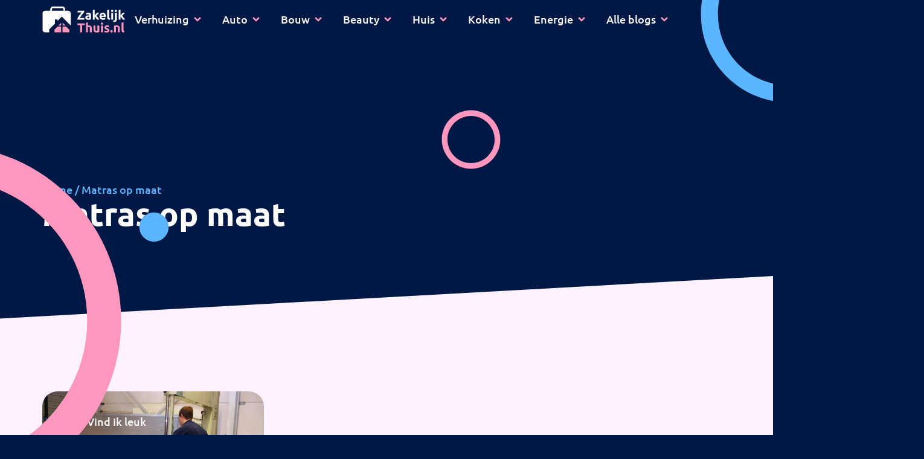

--- FILE ---
content_type: text/html; charset=UTF-8
request_url: https://zakelijkthuis.nl/tag/matras-op-maat/
body_size: 45229
content:
<!doctype html>
<html lang="nl-NL">
<head>
	<meta charset="UTF-8">
	<meta name="viewport" content="width=device-width, initial-scale=1">
	<link rel="profile" href="https://gmpg.org/xfn/11">
	<meta name='robots' content='index, follow, max-image-preview:large, max-snippet:-1, max-video-preview:-1' />

	<!-- This site is optimized with the Yoast SEO plugin v26.8 - https://yoast.com/product/yoast-seo-wordpress/ -->
	<title>Matras op maat Archieven - Zakelijk Thuis | Tips en informatie over allerlei zaken</title>
	<link rel="canonical" href="https://zakelijkthuis.nl/tag/matras-op-maat/" />
	<meta property="og:locale" content="nl_NL" />
	<meta property="og:type" content="article" />
	<meta property="og:title" content="Matras op maat Archieven - Zakelijk Thuis | Tips en informatie over allerlei zaken" />
	<meta property="og:url" content="https://zakelijkthuis.nl/tag/matras-op-maat/" />
	<meta property="og:site_name" content="Zakelijk Thuis | Tips en informatie over allerlei zaken" />
	<meta name="twitter:card" content="summary_large_image" />
	<script type="application/ld+json" class="yoast-schema-graph">{"@context":"https://schema.org","@graph":[{"@type":"CollectionPage","@id":"https://zakelijkthuis.nl/tag/matras-op-maat/","url":"https://zakelijkthuis.nl/tag/matras-op-maat/","name":"Matras op maat Archieven - Zakelijk Thuis | Tips en informatie over allerlei zaken","isPartOf":{"@id":"https://zakelijkthuis.nl/#website"},"primaryImageOfPage":{"@id":"https://zakelijkthuis.nl/tag/matras-op-maat/#primaryimage"},"image":{"@id":"https://zakelijkthuis.nl/tag/matras-op-maat/#primaryimage"},"thumbnailUrl":"https://zakelijkthuis.nl/wp-content/uploads/2022/11/Koudschuim-matrassen.jpeg","breadcrumb":{"@id":"https://zakelijkthuis.nl/tag/matras-op-maat/#breadcrumb"},"inLanguage":"nl-NL"},{"@type":"ImageObject","inLanguage":"nl-NL","@id":"https://zakelijkthuis.nl/tag/matras-op-maat/#primaryimage","url":"https://zakelijkthuis.nl/wp-content/uploads/2022/11/Koudschuim-matrassen.jpeg","contentUrl":"https://zakelijkthuis.nl/wp-content/uploads/2022/11/Koudschuim-matrassen.jpeg","width":1000,"height":667,"caption":"Koudschuim matrassen"},{"@type":"BreadcrumbList","@id":"https://zakelijkthuis.nl/tag/matras-op-maat/#breadcrumb","itemListElement":[{"@type":"ListItem","position":1,"name":"Home","item":"https://zakelijkthuis.nl/"},{"@type":"ListItem","position":2,"name":"Matras op maat"}]},{"@type":"WebSite","@id":"https://zakelijkthuis.nl/#website","url":"https://zakelijkthuis.nl/","name":"Zakelijk Thuis | Tips en informatie over allerlei zaken","description":"Zakelijk Thuis | Tips en informatie over allerlei leuke onderwerpen","potentialAction":[{"@type":"SearchAction","target":{"@type":"EntryPoint","urlTemplate":"https://zakelijkthuis.nl/?s={search_term_string}"},"query-input":{"@type":"PropertyValueSpecification","valueRequired":true,"valueName":"search_term_string"}}],"inLanguage":"nl-NL"}]}</script>
	<!-- / Yoast SEO plugin. -->


<link rel="alternate" type="application/rss+xml" title="Zakelijk Thuis | Tips en informatie over allerlei zaken &raquo; feed" href="https://zakelijkthuis.nl/feed/" />
<link rel="alternate" type="application/rss+xml" title="Zakelijk Thuis | Tips en informatie over allerlei zaken &raquo; reacties feed" href="https://zakelijkthuis.nl/comments/feed/" />
<link rel="alternate" type="application/rss+xml" title="Zakelijk Thuis | Tips en informatie over allerlei zaken &raquo; Matras op maat tag feed" href="https://zakelijkthuis.nl/tag/matras-op-maat/feed/" />
<style id='wp-img-auto-sizes-contain-inline-css'>
img:is([sizes=auto i],[sizes^="auto," i]){contain-intrinsic-size:3000px 1500px}
/*# sourceURL=wp-img-auto-sizes-contain-inline-css */
</style>

<link rel='stylesheet' id='hello-elementor-theme-style-css' href='https://zakelijkthuis.nl/wp-content/themes/hello-elementor/assets/css/theme.css?ver=3.4.6' media='all' />
<link rel='stylesheet' id='jet-menu-hello-css' href='https://zakelijkthuis.nl/wp-content/plugins/jet-menu/integration/themes/hello-elementor/assets/css/style.css?ver=2.4.18' media='all' />
<style id='wp-emoji-styles-inline-css'>

	img.wp-smiley, img.emoji {
		display: inline !important;
		border: none !important;
		box-shadow: none !important;
		height: 1em !important;
		width: 1em !important;
		margin: 0 0.07em !important;
		vertical-align: -0.1em !important;
		background: none !important;
		padding: 0 !important;
	}
/*# sourceURL=wp-emoji-styles-inline-css */
</style>
<link rel='stylesheet' id='wp-block-library-css' href='https://zakelijkthuis.nl/wp-includes/css/dist/block-library/style.min.css?ver=6.9' media='all' />
<link rel='stylesheet' id='jet-engine-frontend-css' href='https://zakelijkthuis.nl/wp-content/plugins/jet-engine/assets/css/frontend.css?ver=3.8.3' media='all' />
<style id='filebird-block-filebird-gallery-style-inline-css'>
ul.filebird-block-filebird-gallery{margin:auto!important;padding:0!important;width:100%}ul.filebird-block-filebird-gallery.layout-grid{display:grid;grid-gap:20px;align-items:stretch;grid-template-columns:repeat(var(--columns),1fr);justify-items:stretch}ul.filebird-block-filebird-gallery.layout-grid li img{border:1px solid #ccc;box-shadow:2px 2px 6px 0 rgba(0,0,0,.3);height:100%;max-width:100%;-o-object-fit:cover;object-fit:cover;width:100%}ul.filebird-block-filebird-gallery.layout-masonry{-moz-column-count:var(--columns);-moz-column-gap:var(--space);column-gap:var(--space);-moz-column-width:var(--min-width);columns:var(--min-width) var(--columns);display:block;overflow:auto}ul.filebird-block-filebird-gallery.layout-masonry li{margin-bottom:var(--space)}ul.filebird-block-filebird-gallery li{list-style:none}ul.filebird-block-filebird-gallery li figure{height:100%;margin:0;padding:0;position:relative;width:100%}ul.filebird-block-filebird-gallery li figure figcaption{background:linear-gradient(0deg,rgba(0,0,0,.7),rgba(0,0,0,.3) 70%,transparent);bottom:0;box-sizing:border-box;color:#fff;font-size:.8em;margin:0;max-height:100%;overflow:auto;padding:3em .77em .7em;position:absolute;text-align:center;width:100%;z-index:2}ul.filebird-block-filebird-gallery li figure figcaption a{color:inherit}

/*# sourceURL=https://zakelijkthuis.nl/wp-content/plugins/filebird/blocks/filebird-gallery/build/style-index.css */
</style>
<style id='global-styles-inline-css'>
:root{--wp--preset--aspect-ratio--square: 1;--wp--preset--aspect-ratio--4-3: 4/3;--wp--preset--aspect-ratio--3-4: 3/4;--wp--preset--aspect-ratio--3-2: 3/2;--wp--preset--aspect-ratio--2-3: 2/3;--wp--preset--aspect-ratio--16-9: 16/9;--wp--preset--aspect-ratio--9-16: 9/16;--wp--preset--color--black: #000000;--wp--preset--color--cyan-bluish-gray: #abb8c3;--wp--preset--color--white: #ffffff;--wp--preset--color--pale-pink: #f78da7;--wp--preset--color--vivid-red: #cf2e2e;--wp--preset--color--luminous-vivid-orange: #ff6900;--wp--preset--color--luminous-vivid-amber: #fcb900;--wp--preset--color--light-green-cyan: #7bdcb5;--wp--preset--color--vivid-green-cyan: #00d084;--wp--preset--color--pale-cyan-blue: #8ed1fc;--wp--preset--color--vivid-cyan-blue: #0693e3;--wp--preset--color--vivid-purple: #9b51e0;--wp--preset--gradient--vivid-cyan-blue-to-vivid-purple: linear-gradient(135deg,rgb(6,147,227) 0%,rgb(155,81,224) 100%);--wp--preset--gradient--light-green-cyan-to-vivid-green-cyan: linear-gradient(135deg,rgb(122,220,180) 0%,rgb(0,208,130) 100%);--wp--preset--gradient--luminous-vivid-amber-to-luminous-vivid-orange: linear-gradient(135deg,rgb(252,185,0) 0%,rgb(255,105,0) 100%);--wp--preset--gradient--luminous-vivid-orange-to-vivid-red: linear-gradient(135deg,rgb(255,105,0) 0%,rgb(207,46,46) 100%);--wp--preset--gradient--very-light-gray-to-cyan-bluish-gray: linear-gradient(135deg,rgb(238,238,238) 0%,rgb(169,184,195) 100%);--wp--preset--gradient--cool-to-warm-spectrum: linear-gradient(135deg,rgb(74,234,220) 0%,rgb(151,120,209) 20%,rgb(207,42,186) 40%,rgb(238,44,130) 60%,rgb(251,105,98) 80%,rgb(254,248,76) 100%);--wp--preset--gradient--blush-light-purple: linear-gradient(135deg,rgb(255,206,236) 0%,rgb(152,150,240) 100%);--wp--preset--gradient--blush-bordeaux: linear-gradient(135deg,rgb(254,205,165) 0%,rgb(254,45,45) 50%,rgb(107,0,62) 100%);--wp--preset--gradient--luminous-dusk: linear-gradient(135deg,rgb(255,203,112) 0%,rgb(199,81,192) 50%,rgb(65,88,208) 100%);--wp--preset--gradient--pale-ocean: linear-gradient(135deg,rgb(255,245,203) 0%,rgb(182,227,212) 50%,rgb(51,167,181) 100%);--wp--preset--gradient--electric-grass: linear-gradient(135deg,rgb(202,248,128) 0%,rgb(113,206,126) 100%);--wp--preset--gradient--midnight: linear-gradient(135deg,rgb(2,3,129) 0%,rgb(40,116,252) 100%);--wp--preset--font-size--small: 13px;--wp--preset--font-size--medium: 20px;--wp--preset--font-size--large: 36px;--wp--preset--font-size--x-large: 42px;--wp--preset--spacing--20: 0.44rem;--wp--preset--spacing--30: 0.67rem;--wp--preset--spacing--40: 1rem;--wp--preset--spacing--50: 1.5rem;--wp--preset--spacing--60: 2.25rem;--wp--preset--spacing--70: 3.38rem;--wp--preset--spacing--80: 5.06rem;--wp--preset--shadow--natural: 6px 6px 9px rgba(0, 0, 0, 0.2);--wp--preset--shadow--deep: 12px 12px 50px rgba(0, 0, 0, 0.4);--wp--preset--shadow--sharp: 6px 6px 0px rgba(0, 0, 0, 0.2);--wp--preset--shadow--outlined: 6px 6px 0px -3px rgb(255, 255, 255), 6px 6px rgb(0, 0, 0);--wp--preset--shadow--crisp: 6px 6px 0px rgb(0, 0, 0);}:root { --wp--style--global--content-size: 800px;--wp--style--global--wide-size: 1200px; }:where(body) { margin: 0; }.wp-site-blocks > .alignleft { float: left; margin-right: 2em; }.wp-site-blocks > .alignright { float: right; margin-left: 2em; }.wp-site-blocks > .aligncenter { justify-content: center; margin-left: auto; margin-right: auto; }:where(.wp-site-blocks) > * { margin-block-start: 24px; margin-block-end: 0; }:where(.wp-site-blocks) > :first-child { margin-block-start: 0; }:where(.wp-site-blocks) > :last-child { margin-block-end: 0; }:root { --wp--style--block-gap: 24px; }:root :where(.is-layout-flow) > :first-child{margin-block-start: 0;}:root :where(.is-layout-flow) > :last-child{margin-block-end: 0;}:root :where(.is-layout-flow) > *{margin-block-start: 24px;margin-block-end: 0;}:root :where(.is-layout-constrained) > :first-child{margin-block-start: 0;}:root :where(.is-layout-constrained) > :last-child{margin-block-end: 0;}:root :where(.is-layout-constrained) > *{margin-block-start: 24px;margin-block-end: 0;}:root :where(.is-layout-flex){gap: 24px;}:root :where(.is-layout-grid){gap: 24px;}.is-layout-flow > .alignleft{float: left;margin-inline-start: 0;margin-inline-end: 2em;}.is-layout-flow > .alignright{float: right;margin-inline-start: 2em;margin-inline-end: 0;}.is-layout-flow > .aligncenter{margin-left: auto !important;margin-right: auto !important;}.is-layout-constrained > .alignleft{float: left;margin-inline-start: 0;margin-inline-end: 2em;}.is-layout-constrained > .alignright{float: right;margin-inline-start: 2em;margin-inline-end: 0;}.is-layout-constrained > .aligncenter{margin-left: auto !important;margin-right: auto !important;}.is-layout-constrained > :where(:not(.alignleft):not(.alignright):not(.alignfull)){max-width: var(--wp--style--global--content-size);margin-left: auto !important;margin-right: auto !important;}.is-layout-constrained > .alignwide{max-width: var(--wp--style--global--wide-size);}body .is-layout-flex{display: flex;}.is-layout-flex{flex-wrap: wrap;align-items: center;}.is-layout-flex > :is(*, div){margin: 0;}body .is-layout-grid{display: grid;}.is-layout-grid > :is(*, div){margin: 0;}body{padding-top: 0px;padding-right: 0px;padding-bottom: 0px;padding-left: 0px;}a:where(:not(.wp-element-button)){text-decoration: underline;}:root :where(.wp-element-button, .wp-block-button__link){background-color: #32373c;border-width: 0;color: #fff;font-family: inherit;font-size: inherit;font-style: inherit;font-weight: inherit;letter-spacing: inherit;line-height: inherit;padding-top: calc(0.667em + 2px);padding-right: calc(1.333em + 2px);padding-bottom: calc(0.667em + 2px);padding-left: calc(1.333em + 2px);text-decoration: none;text-transform: inherit;}.has-black-color{color: var(--wp--preset--color--black) !important;}.has-cyan-bluish-gray-color{color: var(--wp--preset--color--cyan-bluish-gray) !important;}.has-white-color{color: var(--wp--preset--color--white) !important;}.has-pale-pink-color{color: var(--wp--preset--color--pale-pink) !important;}.has-vivid-red-color{color: var(--wp--preset--color--vivid-red) !important;}.has-luminous-vivid-orange-color{color: var(--wp--preset--color--luminous-vivid-orange) !important;}.has-luminous-vivid-amber-color{color: var(--wp--preset--color--luminous-vivid-amber) !important;}.has-light-green-cyan-color{color: var(--wp--preset--color--light-green-cyan) !important;}.has-vivid-green-cyan-color{color: var(--wp--preset--color--vivid-green-cyan) !important;}.has-pale-cyan-blue-color{color: var(--wp--preset--color--pale-cyan-blue) !important;}.has-vivid-cyan-blue-color{color: var(--wp--preset--color--vivid-cyan-blue) !important;}.has-vivid-purple-color{color: var(--wp--preset--color--vivid-purple) !important;}.has-black-background-color{background-color: var(--wp--preset--color--black) !important;}.has-cyan-bluish-gray-background-color{background-color: var(--wp--preset--color--cyan-bluish-gray) !important;}.has-white-background-color{background-color: var(--wp--preset--color--white) !important;}.has-pale-pink-background-color{background-color: var(--wp--preset--color--pale-pink) !important;}.has-vivid-red-background-color{background-color: var(--wp--preset--color--vivid-red) !important;}.has-luminous-vivid-orange-background-color{background-color: var(--wp--preset--color--luminous-vivid-orange) !important;}.has-luminous-vivid-amber-background-color{background-color: var(--wp--preset--color--luminous-vivid-amber) !important;}.has-light-green-cyan-background-color{background-color: var(--wp--preset--color--light-green-cyan) !important;}.has-vivid-green-cyan-background-color{background-color: var(--wp--preset--color--vivid-green-cyan) !important;}.has-pale-cyan-blue-background-color{background-color: var(--wp--preset--color--pale-cyan-blue) !important;}.has-vivid-cyan-blue-background-color{background-color: var(--wp--preset--color--vivid-cyan-blue) !important;}.has-vivid-purple-background-color{background-color: var(--wp--preset--color--vivid-purple) !important;}.has-black-border-color{border-color: var(--wp--preset--color--black) !important;}.has-cyan-bluish-gray-border-color{border-color: var(--wp--preset--color--cyan-bluish-gray) !important;}.has-white-border-color{border-color: var(--wp--preset--color--white) !important;}.has-pale-pink-border-color{border-color: var(--wp--preset--color--pale-pink) !important;}.has-vivid-red-border-color{border-color: var(--wp--preset--color--vivid-red) !important;}.has-luminous-vivid-orange-border-color{border-color: var(--wp--preset--color--luminous-vivid-orange) !important;}.has-luminous-vivid-amber-border-color{border-color: var(--wp--preset--color--luminous-vivid-amber) !important;}.has-light-green-cyan-border-color{border-color: var(--wp--preset--color--light-green-cyan) !important;}.has-vivid-green-cyan-border-color{border-color: var(--wp--preset--color--vivid-green-cyan) !important;}.has-pale-cyan-blue-border-color{border-color: var(--wp--preset--color--pale-cyan-blue) !important;}.has-vivid-cyan-blue-border-color{border-color: var(--wp--preset--color--vivid-cyan-blue) !important;}.has-vivid-purple-border-color{border-color: var(--wp--preset--color--vivid-purple) !important;}.has-vivid-cyan-blue-to-vivid-purple-gradient-background{background: var(--wp--preset--gradient--vivid-cyan-blue-to-vivid-purple) !important;}.has-light-green-cyan-to-vivid-green-cyan-gradient-background{background: var(--wp--preset--gradient--light-green-cyan-to-vivid-green-cyan) !important;}.has-luminous-vivid-amber-to-luminous-vivid-orange-gradient-background{background: var(--wp--preset--gradient--luminous-vivid-amber-to-luminous-vivid-orange) !important;}.has-luminous-vivid-orange-to-vivid-red-gradient-background{background: var(--wp--preset--gradient--luminous-vivid-orange-to-vivid-red) !important;}.has-very-light-gray-to-cyan-bluish-gray-gradient-background{background: var(--wp--preset--gradient--very-light-gray-to-cyan-bluish-gray) !important;}.has-cool-to-warm-spectrum-gradient-background{background: var(--wp--preset--gradient--cool-to-warm-spectrum) !important;}.has-blush-light-purple-gradient-background{background: var(--wp--preset--gradient--blush-light-purple) !important;}.has-blush-bordeaux-gradient-background{background: var(--wp--preset--gradient--blush-bordeaux) !important;}.has-luminous-dusk-gradient-background{background: var(--wp--preset--gradient--luminous-dusk) !important;}.has-pale-ocean-gradient-background{background: var(--wp--preset--gradient--pale-ocean) !important;}.has-electric-grass-gradient-background{background: var(--wp--preset--gradient--electric-grass) !important;}.has-midnight-gradient-background{background: var(--wp--preset--gradient--midnight) !important;}.has-small-font-size{font-size: var(--wp--preset--font-size--small) !important;}.has-medium-font-size{font-size: var(--wp--preset--font-size--medium) !important;}.has-large-font-size{font-size: var(--wp--preset--font-size--large) !important;}.has-x-large-font-size{font-size: var(--wp--preset--font-size--x-large) !important;}
:root :where(.wp-block-pullquote){font-size: 1.5em;line-height: 1.6;}
/*# sourceURL=global-styles-inline-css */
</style>
<link rel='stylesheet' id='hello-elementor-css' href='https://zakelijkthuis.nl/wp-content/themes/hello-elementor/assets/css/reset.css?ver=3.4.6' media='all' />
<link rel='stylesheet' id='hello-elementor-header-footer-css' href='https://zakelijkthuis.nl/wp-content/themes/hello-elementor/assets/css/header-footer.css?ver=3.4.6' media='all' />
<link rel='stylesheet' id='elementor-frontend-css' href='https://zakelijkthuis.nl/wp-content/uploads/elementor/css/custom-frontend.min.css?ver=1769612127' media='all' />
<link rel='stylesheet' id='elementor-post-7-css' href='https://zakelijkthuis.nl/wp-content/uploads/elementor/css/post-7.css?ver=1769612127' media='all' />
<link rel='stylesheet' id='font-awesome-all-css' href='https://zakelijkthuis.nl/wp-content/plugins/jet-menu/assets/public/lib/font-awesome/css/all.min.css?ver=5.12.0' media='all' />
<link rel='stylesheet' id='font-awesome-v4-shims-css' href='https://zakelijkthuis.nl/wp-content/plugins/jet-menu/assets/public/lib/font-awesome/css/v4-shims.min.css?ver=5.12.0' media='all' />
<link rel='stylesheet' id='jet-menu-public-styles-css' href='https://zakelijkthuis.nl/wp-content/plugins/jet-menu/assets/public/css/public.css?ver=2.4.18' media='all' />
<link rel='stylesheet' id='widget-image-css' href='https://zakelijkthuis.nl/wp-content/plugins/elementor/assets/css/widget-image.min.css?ver=3.34.3' media='all' />
<link rel='stylesheet' id='widget-heading-css' href='https://zakelijkthuis.nl/wp-content/plugins/elementor/assets/css/widget-heading.min.css?ver=3.34.3' media='all' />
<link rel='stylesheet' id='widget-icon-list-css' href='https://zakelijkthuis.nl/wp-content/uploads/elementor/css/custom-widget-icon-list.min.css?ver=1769612127' media='all' />
<link rel='stylesheet' id='e-animation-fadeIn-css' href='https://zakelijkthuis.nl/wp-content/plugins/elementor/assets/lib/animations/styles/fadeIn.min.css?ver=3.34.3' media='all' />
<link rel='stylesheet' id='widget-mega-menu-css' href='https://zakelijkthuis.nl/wp-content/uploads/elementor/css/custom-pro-widget-mega-menu.min.css?ver=1769612127' media='all' />
<link rel='stylesheet' id='widget-nav-menu-css' href='https://zakelijkthuis.nl/wp-content/uploads/elementor/css/custom-pro-widget-nav-menu.min.css?ver=1769612127' media='all' />
<link rel='stylesheet' id='widget-social-icons-css' href='https://zakelijkthuis.nl/wp-content/plugins/elementor/assets/css/widget-social-icons.min.css?ver=3.34.3' media='all' />
<link rel='stylesheet' id='e-apple-webkit-css' href='https://zakelijkthuis.nl/wp-content/uploads/elementor/css/custom-apple-webkit.min.css?ver=1769612127' media='all' />
<link rel='stylesheet' id='e-shapes-css' href='https://zakelijkthuis.nl/wp-content/plugins/elementor/assets/css/conditionals/shapes.min.css?ver=3.34.3' media='all' />
<link rel='stylesheet' id='widget-breadcrumbs-css' href='https://zakelijkthuis.nl/wp-content/plugins/elementor-pro/assets/css/widget-breadcrumbs.min.css?ver=3.34.3' media='all' />
<link rel='stylesheet' id='widget-icon-box-css' href='https://zakelijkthuis.nl/wp-content/uploads/elementor/css/custom-widget-icon-box.min.css?ver=1769612127' media='all' />
<link rel='stylesheet' id='widget-form-css' href='https://zakelijkthuis.nl/wp-content/plugins/elementor-pro/assets/css/widget-form.min.css?ver=3.34.3' media='all' />
<link rel='stylesheet' id='jet-blog-css' href='https://zakelijkthuis.nl/wp-content/plugins/jet-blog/assets/css/jet-blog.css?ver=2.4.8' media='all' />
<link rel='stylesheet' id='elementor-post-2278-css' href='https://zakelijkthuis.nl/wp-content/uploads/elementor/css/post-2278.css?ver=1769612130' media='all' />
<link rel='stylesheet' id='elementor-post-831-css' href='https://zakelijkthuis.nl/wp-content/uploads/elementor/css/post-831.css?ver=1769612130' media='all' />
<link rel='stylesheet' id='elementor-post-1911-css' href='https://zakelijkthuis.nl/wp-content/uploads/elementor/css/post-1911.css?ver=1769612130' media='all' />
<link rel='stylesheet' id='elementor-post-2792-css' href='https://zakelijkthuis.nl/wp-content/uploads/elementor/css/post-2792.css?ver=1769612130' media='all' />
<link rel='stylesheet' id='jquery-chosen-css' href='https://zakelijkthuis.nl/wp-content/plugins/jet-search/assets/lib/chosen/chosen.min.css?ver=1.8.7' media='all' />
<link rel='stylesheet' id='jet-search-css' href='https://zakelijkthuis.nl/wp-content/plugins/jet-search/assets/css/jet-search.css?ver=3.5.16.1' media='all' />
<link rel='stylesheet' id='elementor-gf-local-roboto-css' href='https://zakelijkthuis.nl/wp-content/uploads/elementor/google-fonts/css/roboto.css?ver=1744768972' media='all' />
<link rel='stylesheet' id='elementor-gf-local-robotoslab-css' href='https://zakelijkthuis.nl/wp-content/uploads/elementor/google-fonts/css/robotoslab.css?ver=1744768974' media='all' />
<script src="https://zakelijkthuis.nl/wp-includes/js/jquery/jquery.min.js?ver=3.7.1" id="jquery-core-js"></script>
<script src="https://zakelijkthuis.nl/wp-includes/js/jquery/jquery-migrate.min.js?ver=3.4.1" id="jquery-migrate-js"></script>
<script src="https://zakelijkthuis.nl/wp-includes/js/imagesloaded.min.js?ver=6.9" id="imagesLoaded-js"></script>
<script src="https://zakelijkthuis.nl/wp-content/plugins/elementor-pro/assets/js/page-transitions.min.js?ver=3.34.3" id="page-transitions-js"></script>
<link rel="https://api.w.org/" href="https://zakelijkthuis.nl/wp-json/" /><link rel="alternate" title="JSON" type="application/json" href="https://zakelijkthuis.nl/wp-json/wp/v2/tags/86" /><link rel="EditURI" type="application/rsd+xml" title="RSD" href="https://zakelijkthuis.nl/xmlrpc.php?rsd" />
<meta name="generator" content="WordPress 6.9" />
<meta name="generator" content="Elementor 3.34.3; features: e_font_icon_svg, additional_custom_breakpoints; settings: css_print_method-external, google_font-enabled, font_display-swap">
<!-- Google tag (gtag.js) -->
<script async src="https://www.googletagmanager.com/gtag/js?id=G-38DPEJT9KL"></script>
<script>
  window.dataLayer = window.dataLayer || [];
  function gtag(){dataLayer.push(arguments);}
  gtag('js', new Date());

  gtag('config', 'G-38DPEJT9KL');
</script>

<!-- Global site tag (gtag.js) - Google Analytics -->
<script async src="https://www.googletagmanager.com/gtag/js?id=UA-232928935-1"></script>
<script>
  window.dataLayer = window.dataLayer || [];
  function gtag(){dataLayer.push(arguments);}
  gtag('js', new Date());

  gtag('config', 'UA-232928935-1');
</script>
<!-- Google Tag Manager -->
<script>(function(w,d,s,l,i){w[l]=w[l]||[];w[l].push({'gtm.start':
new Date().getTime(),event:'gtm.js'});var f=d.getElementsByTagName(s)[0],
j=d.createElement(s),dl=l!='dataLayer'?'&l='+l:'';j.async=true;j.src=
'https://www.googletagmanager.com/gtm.js?id='+i+dl;f.parentNode.insertBefore(j,f);
})(window,document,'script','dataLayer','GTM-NS5M7WBT');</script>
<!-- End Google Tag Manager -->
			<style>
				.e-con.e-parent:nth-of-type(n+4):not(.e-lazyloaded):not(.e-no-lazyload),
				.e-con.e-parent:nth-of-type(n+4):not(.e-lazyloaded):not(.e-no-lazyload) * {
					background-image: none !important;
				}
				@media screen and (max-height: 1024px) {
					.e-con.e-parent:nth-of-type(n+3):not(.e-lazyloaded):not(.e-no-lazyload),
					.e-con.e-parent:nth-of-type(n+3):not(.e-lazyloaded):not(.e-no-lazyload) * {
						background-image: none !important;
					}
				}
				@media screen and (max-height: 640px) {
					.e-con.e-parent:nth-of-type(n+2):not(.e-lazyloaded):not(.e-no-lazyload),
					.e-con.e-parent:nth-of-type(n+2):not(.e-lazyloaded):not(.e-no-lazyload) * {
						background-image: none !important;
					}
				}
			</style>
			<link rel="icon" href="https://zakelijkthuis.nl/wp-content/uploads/2024/06/Favicon_Zakelijk-Thuis-Wit.svg" sizes="32x32" />
<link rel="icon" href="https://zakelijkthuis.nl/wp-content/uploads/2024/06/Favicon_Zakelijk-Thuis-Wit.svg" sizes="192x192" />
<link rel="apple-touch-icon" href="https://zakelijkthuis.nl/wp-content/uploads/2024/06/Favicon_Zakelijk-Thuis-Wit.svg" />
<meta name="msapplication-TileImage" content="https://zakelijkthuis.nl/wp-content/uploads/2024/06/Favicon_Zakelijk-Thuis-Wit.svg" />
</head>
<body class="archive tag tag-matras-op-maat tag-86 wp-embed-responsive wp-theme-hello-elementor hello-elementor-default jet-desktop-menu-active elementor-page-1911 elementor-default elementor-template-full-width elementor-kit-7">

		<e-page-transition class="e-page-transition--entering" exclude="^https\:\/\/zakelijkthuis\.nl\/wp\-admin\/">
					</e-page-transition>
		<!-- Begin TradeTracker SuperTag Code -->
<script type="text/javascript">

    var _TradeTrackerTagOptions = {
        t: 'a',
        s: '474862',
        chk: 'cc05ffdc09ce0c8f1a22ace4a3dc22cb',
        overrideOptions: {}
    };

    (function() {var tt = document.createElement('script'), s = document.getElementsByTagName('script')[0]; tt.setAttribute('type', 'text/javascript'); tt.setAttribute('src', (document.location.protocol == 'https:' ? 'https' : 'http') + '://tm.tradetracker.net/tag?t=' + _TradeTrackerTagOptions.t + '&amp;s=' + _TradeTrackerTagOptions.s + '&amp;chk=' + _TradeTrackerTagOptions.chk); s.parentNode.insertBefore(tt, s);})();
</script>
<!-- End TradeTracker SuperTag Code -->
<!-- Google Tag Manager (noscript) -->
<noscript><iframe src="https://www.googletagmanager.com/ns.html?id=GTM-NS5M7WBT"
height="0" width="0" style="display:none;visibility:hidden"></iframe></noscript>
<!-- End Google Tag Manager (noscript) -->

<a class="skip-link screen-reader-text" href="#content">Ga naar de inhoud</a>

		<header data-elementor-type="header" data-elementor-id="2278" class="elementor elementor-2278 elementor-location-header" data-elementor-post-type="elementor_library">
			<div class="elementor-element elementor-element-ff563b4 e-flex e-con-boxed e-con e-parent" data-id="ff563b4" data-element_type="container" data-settings="{&quot;background_background&quot;:&quot;classic&quot;,&quot;jet_parallax_layout_list&quot;:[]}">
					<div class="e-con-inner">
		<div class="elementor-element elementor-element-7937390 e-con-full e-flex e-con e-child" data-id="7937390" data-element_type="container" data-settings="{&quot;jet_parallax_layout_list&quot;:[]}">
				<div class="elementor-element elementor-element-c4a5028 elementor-widget elementor-widget-image" data-id="c4a5028" data-element_type="widget" data-widget_type="image.default">
				<div class="elementor-widget-container">
																<a href="https://zakelijkthuis.nl">
							<img fetchpriority="high" width="500" height="160" src="https://zakelijkthuis.nl/wp-content/uploads/2024/06/Logo_Zakelijk-Thuis-Wit.svg" class="attachment-large size-large wp-image-3649" alt="" />								</a>
															</div>
				</div>
				</div>
		<div class="elementor-element elementor-element-20b24f3 e-con-full e-flex e-con e-child" data-id="20b24f3" data-element_type="container" data-settings="{&quot;jet_parallax_layout_list&quot;:[]}">
				<div class="elementor-element elementor-element-55e89e8 elementor-hidden-mobile elementor-hidden-tablet e-full_width e-n-menu-layout-horizontal e-n-menu-tablet elementor-widget elementor-widget-n-menu" data-id="55e89e8" data-element_type="widget" data-settings="{&quot;menu_items&quot;:[{&quot;_id&quot;:&quot;3e813d2&quot;,&quot;item_title&quot;:&quot;Verhuizing&quot;,&quot;item_dropdown_content&quot;:&quot;yes&quot;,&quot;item_link&quot;:{&quot;url&quot;:&quot;https:\/\/zakelijkthuis.nl\/verhuizing\/&quot;,&quot;is_external&quot;:&quot;&quot;,&quot;nofollow&quot;:&quot;&quot;,&quot;custom_attributes&quot;:&quot;&quot;},&quot;item_icon&quot;:{&quot;value&quot;:&quot;&quot;,&quot;library&quot;:&quot;&quot;},&quot;item_icon_active&quot;:null,&quot;element_id&quot;:&quot;&quot;},{&quot;item_title&quot;:&quot;Auto&quot;,&quot;_id&quot;:&quot;d7d7605&quot;,&quot;item_dropdown_content&quot;:&quot;yes&quot;,&quot;element_id&quot;:&quot;menu1&quot;,&quot;item_link&quot;:{&quot;url&quot;:&quot;https:\/\/zakelijkthuis.nl\/category\/automotive-autobedrijven-autonieuws\/&quot;,&quot;is_external&quot;:&quot;&quot;,&quot;nofollow&quot;:&quot;&quot;,&quot;custom_attributes&quot;:&quot;&quot;},&quot;item_icon&quot;:{&quot;value&quot;:&quot;&quot;,&quot;library&quot;:&quot;&quot;},&quot;item_icon_active&quot;:null},{&quot;item_title&quot;:&quot;Bouw&quot;,&quot;_id&quot;:&quot;c80d851&quot;,&quot;item_dropdown_content&quot;:&quot;yes&quot;,&quot;item_link&quot;:{&quot;url&quot;:&quot;https:\/\/zakelijkthuis.nl\/category\/bouw-en-vastgoed-nieuws\/&quot;,&quot;is_external&quot;:&quot;&quot;,&quot;nofollow&quot;:&quot;&quot;,&quot;custom_attributes&quot;:&quot;&quot;},&quot;item_icon&quot;:{&quot;value&quot;:&quot;&quot;,&quot;library&quot;:&quot;&quot;},&quot;item_icon_active&quot;:null,&quot;element_id&quot;:&quot;&quot;},{&quot;item_title&quot;:&quot;Beauty&quot;,&quot;_id&quot;:&quot;61ec60f&quot;,&quot;item_dropdown_content&quot;:&quot;yes&quot;,&quot;item_link&quot;:{&quot;url&quot;:&quot;https:\/\/zakelijkthuis.nl\/category\/beauty-en-schoonheid-nieuws\/&quot;,&quot;is_external&quot;:&quot;&quot;,&quot;nofollow&quot;:&quot;&quot;,&quot;custom_attributes&quot;:&quot;&quot;},&quot;item_icon&quot;:{&quot;value&quot;:&quot;&quot;,&quot;library&quot;:&quot;&quot;},&quot;item_icon_active&quot;:null,&quot;element_id&quot;:&quot;&quot;},{&quot;item_title&quot;:&quot;Huis&quot;,&quot;_id&quot;:&quot;b68df01&quot;,&quot;item_dropdown_content&quot;:&quot;yes&quot;,&quot;item_link&quot;:{&quot;url&quot;:&quot;https:\/\/zakelijkthuis.nl\/category\/huis-tuin-en-keuken-nieuws\/&quot;,&quot;is_external&quot;:&quot;&quot;,&quot;nofollow&quot;:&quot;&quot;,&quot;custom_attributes&quot;:&quot;&quot;},&quot;item_icon&quot;:{&quot;value&quot;:&quot;&quot;,&quot;library&quot;:&quot;&quot;},&quot;item_icon_active&quot;:null,&quot;element_id&quot;:&quot;&quot;},{&quot;item_title&quot;:&quot;Koken&quot;,&quot;_id&quot;:&quot;23f0205&quot;,&quot;item_dropdown_content&quot;:&quot;yes&quot;,&quot;item_link&quot;:{&quot;url&quot;:&quot;https:\/\/zakelijkthuis.nl\/category\/koken-eten-en-drinken\/&quot;,&quot;is_external&quot;:&quot;&quot;,&quot;nofollow&quot;:&quot;&quot;,&quot;custom_attributes&quot;:&quot;&quot;},&quot;item_icon&quot;:{&quot;value&quot;:&quot;&quot;,&quot;library&quot;:&quot;&quot;},&quot;item_icon_active&quot;:null,&quot;element_id&quot;:&quot;&quot;},{&quot;item_title&quot;:&quot;Energie&quot;,&quot;_id&quot;:&quot;fb36c45&quot;,&quot;item_dropdown_content&quot;:&quot;yes&quot;,&quot;item_link&quot;:{&quot;url&quot;:&quot;https:\/\/zakelijkthuis.nl\/category\/duurzaamheid-milieu-en-energie-nieuws\/&quot;,&quot;is_external&quot;:&quot;&quot;,&quot;nofollow&quot;:&quot;&quot;,&quot;custom_attributes&quot;:&quot;&quot;},&quot;item_icon&quot;:{&quot;value&quot;:&quot;&quot;,&quot;library&quot;:&quot;&quot;},&quot;item_icon_active&quot;:null,&quot;element_id&quot;:&quot;&quot;},{&quot;item_title&quot;:&quot;Alle blogs&quot;,&quot;_id&quot;:&quot;9978a28&quot;,&quot;item_dropdown_content&quot;:&quot;yes&quot;,&quot;item_link&quot;:{&quot;url&quot;:&quot;https:\/\/zakelijkthuis.nl\/alle-blogs\/&quot;,&quot;is_external&quot;:&quot;&quot;,&quot;nofollow&quot;:&quot;&quot;,&quot;custom_attributes&quot;:&quot;&quot;},&quot;item_icon&quot;:{&quot;value&quot;:&quot;&quot;,&quot;library&quot;:&quot;&quot;},&quot;item_icon_active&quot;:null,&quot;element_id&quot;:&quot;&quot;},{&quot;item_title&quot;:&quot;Over ons&quot;,&quot;_id&quot;:&quot;f059473&quot;,&quot;item_link&quot;:{&quot;url&quot;:&quot;https:\/\/zakelijkthuis.nl\/over-ons\/&quot;,&quot;is_external&quot;:&quot;&quot;,&quot;nofollow&quot;:&quot;&quot;,&quot;custom_attributes&quot;:&quot;&quot;},&quot;item_dropdown_content&quot;:&quot;yes&quot;,&quot;item_icon&quot;:{&quot;value&quot;:&quot;&quot;,&quot;library&quot;:&quot;&quot;},&quot;item_icon_active&quot;:null,&quot;element_id&quot;:&quot;&quot;}],&quot;menu_item_title_distance_from_content&quot;:{&quot;unit&quot;:&quot;px&quot;,&quot;size&quot;:35,&quot;sizes&quot;:[]},&quot;open_animation&quot;:&quot;fadeIn&quot;,&quot;content_width&quot;:&quot;full_width&quot;,&quot;item_layout&quot;:&quot;horizontal&quot;,&quot;open_on&quot;:&quot;hover&quot;,&quot;horizontal_scroll&quot;:&quot;disable&quot;,&quot;breakpoint_selector&quot;:&quot;tablet&quot;,&quot;menu_item_title_distance_from_content_laptop&quot;:{&quot;unit&quot;:&quot;px&quot;,&quot;size&quot;:&quot;&quot;,&quot;sizes&quot;:[]},&quot;menu_item_title_distance_from_content_tablet&quot;:{&quot;unit&quot;:&quot;px&quot;,&quot;size&quot;:&quot;&quot;,&quot;sizes&quot;:[]},&quot;menu_item_title_distance_from_content_mobile&quot;:{&quot;unit&quot;:&quot;px&quot;,&quot;size&quot;:&quot;&quot;,&quot;sizes&quot;:[]}}" data-widget_type="mega-menu.default">
				<div class="elementor-widget-container">
							<nav class="e-n-menu" data-widget-number="900" aria-label="Menu">
					<button class="e-n-menu-toggle" id="menu-toggle-900" aria-haspopup="true" aria-expanded="false" aria-controls="menubar-900" aria-label="Menu toggle">
			<span class="e-n-menu-toggle-icon e-open">
				<svg class="e-font-icon-svg e-eicon-menu-bar" viewBox="0 0 1000 1000" xmlns="http://www.w3.org/2000/svg"><path d="M104 333H896C929 333 958 304 958 271S929 208 896 208H104C71 208 42 237 42 271S71 333 104 333ZM104 583H896C929 583 958 554 958 521S929 458 896 458H104C71 458 42 487 42 521S71 583 104 583ZM104 833H896C929 833 958 804 958 771S929 708 896 708H104C71 708 42 737 42 771S71 833 104 833Z"></path></svg>			</span>
			<span class="e-n-menu-toggle-icon e-close">
				<svg class="e-font-icon-svg e-eicon-close" viewBox="0 0 1000 1000" xmlns="http://www.w3.org/2000/svg"><path d="M742 167L500 408 258 167C246 154 233 150 217 150 196 150 179 158 167 167 154 179 150 196 150 212 150 229 154 242 171 254L408 500 167 742C138 771 138 800 167 829 196 858 225 858 254 829L496 587 738 829C750 842 767 846 783 846 800 846 817 842 829 829 842 817 846 804 846 783 846 767 842 750 829 737L588 500 833 258C863 229 863 200 833 171 804 137 775 137 742 167Z"></path></svg>			</span>
		</button>
					<div class="e-n-menu-wrapper" id="menubar-900" aria-labelledby="menu-toggle-900">
				<ul class="e-n-menu-heading">
								<li class="e-n-menu-item">
				<div id="e-n-menu-title-9001" class="e-n-menu-title">
					<a class="e-n-menu-title-container e-focus e-link" href="https://zakelijkthuis.nl/verhuizing/">												<span class="e-n-menu-title-text">
							Verhuizing						</span>
					</a>											<button id="e-n-menu-dropdown-icon-9001" class="e-n-menu-dropdown-icon e-focus" data-tab-index="1" aria-haspopup="true" aria-expanded="false" aria-controls="e-n-menu-content-9001" >
							<span class="e-n-menu-dropdown-icon-opened">
								<svg aria-hidden="true" class="e-font-icon-svg e-fas-angle-up" viewBox="0 0 320 512" xmlns="http://www.w3.org/2000/svg"><path d="M177 159.7l136 136c9.4 9.4 9.4 24.6 0 33.9l-22.6 22.6c-9.4 9.4-24.6 9.4-33.9 0L160 255.9l-96.4 96.4c-9.4 9.4-24.6 9.4-33.9 0L7 329.7c-9.4-9.4-9.4-24.6 0-33.9l136-136c9.4-9.5 24.6-9.5 34-.1z"></path></svg>								<span class="elementor-screen-only">Sluit Verhuizing</span>
							</span>
							<span class="e-n-menu-dropdown-icon-closed">
								<svg aria-hidden="true" class="e-font-icon-svg e-fas-angle-down" viewBox="0 0 320 512" xmlns="http://www.w3.org/2000/svg"><path d="M143 352.3L7 216.3c-9.4-9.4-9.4-24.6 0-33.9l22.6-22.6c9.4-9.4 24.6-9.4 33.9 0l96.4 96.4 96.4-96.4c9.4-9.4 24.6-9.4 33.9 0l22.6 22.6c9.4 9.4 9.4 24.6 0 33.9l-136 136c-9.2 9.4-24.4 9.4-33.8 0z"></path></svg>								<span class="elementor-screen-only">Open Verhuizing</span>
							</span>
						</button>
									</div>
									<div class="e-n-menu-content">
						<div id="e-n-menu-content-9001" data-tab-index="1" aria-labelledby="e-n-menu-dropdown-icon-9001" class="elementor-element elementor-element-9c84e7d e-flex e-con-boxed e-con e-child" data-id="9c84e7d" data-element_type="container" data-settings="{&quot;background_background&quot;:&quot;classic&quot;,&quot;jet_parallax_layout_list&quot;:[]}">
					<div class="e-con-inner">
		<div class="elementor-element elementor-element-f2e574f e-con-full e-flex e-con e-child" data-id="f2e574f" data-element_type="container" data-settings="{&quot;jet_parallax_layout_list&quot;:[]}">
		<div class="elementor-element elementor-element-01820f5 e-con-full e-flex e-con e-child" data-id="01820f5" data-element_type="container" data-settings="{&quot;jet_parallax_layout_list&quot;:[]}">
				<div class="elementor-element elementor-element-d1d714d elementor-widget__width-initial elementor-widget elementor-widget-heading" data-id="d1d714d" data-element_type="widget" data-widget_type="heading.default">
				<div class="elementor-widget-container">
					<h2 class="elementor-heading-title elementor-size-default">Verhuizing</h2>				</div>
				</div>
				</div>
		<div class="elementor-element elementor-element-96f7b24 e-con-full e-flex e-con e-child" data-id="96f7b24" data-element_type="container" data-settings="{&quot;jet_parallax_layout_list&quot;:[]}">
		<div class="elementor-element elementor-element-ac63840 e-con-full e-flex e-con e-child" data-id="ac63840" data-element_type="container" data-settings="{&quot;jet_parallax_layout_list&quot;:[]}">
				<div class="elementor-element elementor-element-fafc57f menu elementor-widget elementor-widget-jet-custom-menu" data-id="fafc57f" data-element_type="widget" data-widget_type="jet-custom-menu.default">
				<div class="elementor-widget-container">
					<div class="menu-b1-rij1-container"><div class="jet-custom-nav jet-custom-nav--dropdown-right-side jet-custom-nav--animation-fade"><div class="menu-item menu-item-type-post_type menu-item-object-page menu-item-has-children jet-custom-nav__item jet-custom-nav__item-4292"><a href="https://zakelijkthuis.nl/huis-noord-holland/" class="jet-custom-nav__item-link"><div class="jet-menu-icon"><?xml version="1.0" encoding="UTF-8"?><svg id="Layer_1" xmlns="http://www.w3.org/2000/svg" width="795" height="614.64" viewBox="0 0 795 614.64"><path d="M517.58,5.2c-7-6.94-18.24-6.94-25.11,0l-161.64,161.64v-53.73c0-4.69-3.83-8.52-8.53-8.52h-85.25c-4.69,0-8.52,3.83-8.52,8.52v156.03L7.67,489.94c-3.24,3.24-5.02,7.6-5.15,12.16l-2.51,112.54h209.55l1.85-109.37,127.48-119.55h140.1v228.92h54.52v-228.92h140.1l121.4,113.93v-217.02L517.58,5.2ZM478.98,343.23h-115.45l115.45-111.29v111.29ZM536.67,345.74v-113.8l115.45,113.8h-115.45Z"/></svg></div><span class="jet-menu-link-text"><span class="jet-custom-item-label top-level-label">Huis Noord-Holland</span></span><i class="jet-dropdown-arrow  fa fa-chevron-right"></i></a>
<div  class="jet-custom-nav__sub">
	<div class="menu-item menu-item-type-post_type menu-item-object-page menu-item-has-children jet-custom-nav__item jet-custom-nav__item-4533"><a href="https://zakelijkthuis.nl/taxateur-noord-holland/" class="jet-custom-nav__item-link"><span class="jet-menu-link-text"><span class="jet-custom-item-label sub-level-label">Taxateur Noord-Holland</span></span><i class="jet-dropdown-arrow  fa fa-chevron-right"></i></a>
	<div  class="jet-custom-nav__sub">
		<div class="menu-item menu-item-type-post_type menu-item-object-page jet-custom-nav__item jet-custom-nav__item-4532"><a href="https://zakelijkthuis.nl/taxateur-amsterdam/" class="jet-custom-nav__item-link"><span class="jet-menu-link-text"><span class="jet-custom-item-label sub-level-label">Taxateur Amsterdam</span></span></a></div>
		<div class="menu-item menu-item-type-post_type menu-item-object-page jet-custom-nav__item jet-custom-nav__item-4531"><a href="https://zakelijkthuis.nl/taxateur-haarlem/" class="jet-custom-nav__item-link"><span class="jet-menu-link-text"><span class="jet-custom-item-label sub-level-label">Taxateur Haarlem</span></span></a></div>
		<div class="menu-item menu-item-type-post_type menu-item-object-page jet-custom-nav__item jet-custom-nav__item-4577"><a href="https://zakelijkthuis.nl/taxateur-alkmaar/" class="jet-custom-nav__item-link"><span class="jet-menu-link-text"><span class="jet-custom-item-label sub-level-label">Taxateur Alkmaar</span></span></a></div>
		<div class="menu-item menu-item-type-post_type menu-item-object-page jet-custom-nav__item jet-custom-nav__item-4829"><a href="https://zakelijkthuis.nl/taxateur-amstelveen/" class="jet-custom-nav__item-link"><span class="jet-menu-link-text"><span class="jet-custom-item-label sub-level-label">Taxateur Amstelveen</span></span></a></div>
		<div class="menu-item menu-item-type-post_type menu-item-object-page jet-custom-nav__item jet-custom-nav__item-4830"><a href="https://zakelijkthuis.nl/taxateur-hilversum/" class="jet-custom-nav__item-link"><span class="jet-menu-link-text"><span class="jet-custom-item-label sub-level-label">Taxateur Hilversum</span></span></a></div>
		<div class="menu-item menu-item-type-post_type menu-item-object-page jet-custom-nav__item jet-custom-nav__item-4837"><a href="https://zakelijkthuis.nl/taxateur-beverwijk/" class="jet-custom-nav__item-link"><span class="jet-menu-link-text"><span class="jet-custom-item-label sub-level-label">Taxateur Beverwijk</span></span></a></div>
		<div class="menu-item menu-item-type-post_type menu-item-object-page jet-custom-nav__item jet-custom-nav__item-4828"><a href="https://zakelijkthuis.nl/taxateur-purmerend/" class="jet-custom-nav__item-link"><span class="jet-menu-link-text"><span class="jet-custom-item-label sub-level-label">Taxateur Purmerend</span></span></a></div>
		<div class="menu-item menu-item-type-post_type menu-item-object-page jet-custom-nav__item jet-custom-nav__item-4833"><a href="https://zakelijkthuis.nl/taxateur-hoorn/" class="jet-custom-nav__item-link"><span class="jet-menu-link-text"><span class="jet-custom-item-label sub-level-label">Taxateur Hoorn</span></span></a></div>
		<div class="menu-item menu-item-type-post_type menu-item-object-page jet-custom-nav__item jet-custom-nav__item-4832"><a href="https://zakelijkthuis.nl/taxateur-uithoorn/" class="jet-custom-nav__item-link"><span class="jet-menu-link-text"><span class="jet-custom-item-label sub-level-label">Taxateur Uithoorn</span></span></a></div>
		<div class="menu-item menu-item-type-post_type menu-item-object-page jet-custom-nav__item jet-custom-nav__item-4843"><a href="https://zakelijkthuis.nl/taxateur-diemen/" class="jet-custom-nav__item-link"><span class="jet-menu-link-text"><span class="jet-custom-item-label sub-level-label">Taxateur Diemen</span></span></a></div>
		<div class="menu-item menu-item-type-post_type menu-item-object-page jet-custom-nav__item jet-custom-nav__item-4842"><a href="https://zakelijkthuis.nl/taxateur-aalsmeer/" class="jet-custom-nav__item-link"><span class="jet-menu-link-text"><span class="jet-custom-item-label sub-level-label">Taxateur Aalsmeer</span></span></a></div>
		<div class="menu-item menu-item-type-post_type menu-item-object-page jet-custom-nav__item jet-custom-nav__item-4835"><a href="https://zakelijkthuis.nl/taxateur-gooise-meren/" class="jet-custom-nav__item-link"><span class="jet-menu-link-text"><span class="jet-custom-item-label sub-level-label">Taxateur Gooise Meren</span></span></a></div>
		<div class="menu-item menu-item-type-post_type menu-item-object-page jet-custom-nav__item jet-custom-nav__item-4831"><a href="https://zakelijkthuis.nl/taxateur-dijk-en-waard/" class="jet-custom-nav__item-link"><span class="jet-menu-link-text"><span class="jet-custom-item-label sub-level-label">Taxateur Dijk en Waard</span></span></a></div>
		<div class="menu-item menu-item-type-post_type menu-item-object-page jet-custom-nav__item jet-custom-nav__item-4844"><a href="https://zakelijkthuis.nl/taxateur-bergen/" class="jet-custom-nav__item-link"><span class="jet-menu-link-text"><span class="jet-custom-item-label sub-level-label">Taxateur Bergen</span></span></a></div>
		<div class="menu-item menu-item-type-post_type menu-item-object-page jet-custom-nav__item jet-custom-nav__item-4834"><a href="https://zakelijkthuis.nl/taxateur-velsen/" class="jet-custom-nav__item-link"><span class="jet-menu-link-text"><span class="jet-custom-item-label sub-level-label">Taxateur Velsen</span></span></a></div>
		<div class="menu-item menu-item-type-post_type menu-item-object-page jet-custom-nav__item jet-custom-nav__item-4827"><a href="https://zakelijkthuis.nl/taxateur-zaanstad/" class="jet-custom-nav__item-link"><span class="jet-menu-link-text"><span class="jet-custom-item-label sub-level-label">Taxateur Zaanstad</span></span></a></div>
		<div class="menu-item menu-item-type-post_type menu-item-object-page jet-custom-nav__item jet-custom-nav__item-4838"><a href="https://zakelijkthuis.nl/taxateur-huizen/" class="jet-custom-nav__item-link"><span class="jet-menu-link-text"><span class="jet-custom-item-label sub-level-label">Taxateur Huizen</span></span></a></div>
		<div class="menu-item menu-item-type-post_type menu-item-object-page jet-custom-nav__item jet-custom-nav__item-4836"><a href="https://zakelijkthuis.nl/taxateur-den-helder/" class="jet-custom-nav__item-link"><span class="jet-menu-link-text"><span class="jet-custom-item-label sub-level-label">Taxateur Den Helder</span></span></a></div>
		<div class="menu-item menu-item-type-post_type menu-item-object-page jet-custom-nav__item jet-custom-nav__item-4839"><a href="https://zakelijkthuis.nl/taxateur-heemskerk/" class="jet-custom-nav__item-link"><span class="jet-menu-link-text"><span class="jet-custom-item-label sub-level-label">Taxateur Heemskerk</span></span></a></div>
		<div class="menu-item menu-item-type-post_type menu-item-object-page jet-custom-nav__item jet-custom-nav__item-4845"><a href="https://zakelijkthuis.nl/taxateur-heemstede/" class="jet-custom-nav__item-link"><span class="jet-menu-link-text"><span class="jet-custom-item-label sub-level-label">Taxateur Heemstede</span></span></a></div>
		<div class="menu-item menu-item-type-post_type menu-item-object-page jet-custom-nav__item jet-custom-nav__item-4826"><a href="https://zakelijkthuis.nl/taxateur-haarlemmermeer/" class="jet-custom-nav__item-link"><span class="jet-menu-link-text"><span class="jet-custom-item-label sub-level-label">Taxateur Haarlemmermeer</span></span></a></div>
		<div class="menu-item menu-item-type-post_type menu-item-object-page jet-custom-nav__item jet-custom-nav__item-4840"><a href="https://zakelijkthuis.nl/taxateur-edam-volendam/" class="jet-custom-nav__item-link"><span class="jet-menu-link-text"><span class="jet-custom-item-label sub-level-label">Taxateur Edam-Volendam</span></span></a></div>
		<div class="menu-item menu-item-type-post_type menu-item-object-page jet-custom-nav__item jet-custom-nav__item-4849"><a href="https://zakelijkthuis.nl/taxateur-castricum/" class="jet-custom-nav__item-link"><span class="jet-menu-link-text"><span class="jet-custom-item-label sub-level-label">Taxateur Castricum</span></span></a></div>
	</div>
</div>
	<div class="menu-item menu-item-type-post_type menu-item-object-page menu-item-has-children jet-custom-nav__item jet-custom-nav__item-4610"><a href="https://zakelijkthuis.nl/hypotheekadviseur-noord-holland/" class="jet-custom-nav__item-link"><span class="jet-menu-link-text"><span class="jet-custom-item-label sub-level-label">Hypotheekadviseur Noord-Holland</span></span><i class="jet-dropdown-arrow  fa fa-chevron-right"></i></a>
	<div  class="jet-custom-nav__sub">
		<div class="menu-item menu-item-type-post_type menu-item-object-page jet-custom-nav__item jet-custom-nav__item-4609"><a href="https://zakelijkthuis.nl/hypotheekadviseur-amsterdam/" class="jet-custom-nav__item-link"><span class="jet-menu-link-text"><span class="jet-custom-item-label sub-level-label">Hypotheekadviseur Amsterdam</span></span></a></div>
		<div class="menu-item menu-item-type-post_type menu-item-object-page jet-custom-nav__item jet-custom-nav__item-4608"><a href="https://zakelijkthuis.nl/hypotheekadviseur-haarlem/" class="jet-custom-nav__item-link"><span class="jet-menu-link-text"><span class="jet-custom-item-label sub-level-label">Hypotheekadviseur Haarlem</span></span></a></div>
	</div>
</div>
</div>
</div>
<div class="menu-item menu-item-type-post_type menu-item-object-page jet-custom-nav__item jet-custom-nav__item-4641"><a href="https://zakelijkthuis.nl/huis-utrecht/" class="jet-custom-nav__item-link"><div class="jet-menu-icon"><?xml version="1.0" encoding="UTF-8"?><svg id="Layer_1" xmlns="http://www.w3.org/2000/svg" width="795" height="614.64" viewBox="0 0 795 614.64"><path d="M517.58,5.2c-7-6.94-18.24-6.94-25.11,0l-161.64,161.64v-53.73c0-4.69-3.83-8.52-8.53-8.52h-85.25c-4.69,0-8.52,3.83-8.52,8.52v156.03L7.67,489.94c-3.24,3.24-5.02,7.6-5.15,12.16l-2.51,112.54h209.55l1.85-109.37,127.48-119.55h140.1v228.92h54.52v-228.92h140.1l121.4,113.93v-217.02L517.58,5.2ZM478.98,343.23h-115.45l115.45-111.29v111.29ZM536.67,345.74v-113.8l115.45,113.8h-115.45Z"/></svg></div><span class="jet-menu-link-text"><span class="jet-custom-item-label top-level-label">Huis Utrecht</span></span></a></div>
<div class="menu-item menu-item-type-post_type menu-item-object-page jet-custom-nav__item jet-custom-nav__item-4458"><a href="https://zakelijkthuis.nl/huis-drenthe/" class="jet-custom-nav__item-link"><div class="jet-menu-icon"><?xml version="1.0" encoding="UTF-8"?><svg id="Layer_1" xmlns="http://www.w3.org/2000/svg" width="795" height="614.64" viewBox="0 0 795 614.64"><path d="M517.58,5.2c-7-6.94-18.24-6.94-25.11,0l-161.64,161.64v-53.73c0-4.69-3.83-8.52-8.53-8.52h-85.25c-4.69,0-8.52,3.83-8.52,8.52v156.03L7.67,489.94c-3.24,3.24-5.02,7.6-5.15,12.16l-2.51,112.54h209.55l1.85-109.37,127.48-119.55h140.1v228.92h54.52v-228.92h140.1l121.4,113.93v-217.02L517.58,5.2ZM478.98,343.23h-115.45l115.45-111.29v111.29ZM536.67,345.74v-113.8l115.45,113.8h-115.45Z"/></svg></div><span class="jet-menu-link-text"><span class="jet-custom-item-label top-level-label">Huis Drenthe</span></span></a></div>
<div class="menu-item menu-item-type-post_type menu-item-object-page jet-custom-nav__item jet-custom-nav__item-4462"><a href="https://zakelijkthuis.nl/huis-noord-brabant/" class="jet-custom-nav__item-link"><div class="jet-menu-icon"><?xml version="1.0" encoding="UTF-8"?><svg id="Layer_1" xmlns="http://www.w3.org/2000/svg" width="795" height="614.64" viewBox="0 0 795 614.64"><path d="M517.58,5.2c-7-6.94-18.24-6.94-25.11,0l-161.64,161.64v-53.73c0-4.69-3.83-8.52-8.53-8.52h-85.25c-4.69,0-8.52,3.83-8.52,8.52v156.03L7.67,489.94c-3.24,3.24-5.02,7.6-5.15,12.16l-2.51,112.54h209.55l1.85-109.37,127.48-119.55h140.1v228.92h54.52v-228.92h140.1l121.4,113.93v-217.02L517.58,5.2ZM478.98,343.23h-115.45l115.45-111.29v111.29ZM536.67,345.74v-113.8l115.45,113.8h-115.45Z"/></svg></div><span class="jet-menu-link-text"><span class="jet-custom-item-label top-level-label">Huis Noord-Brabant</span></span></a></div>
<div class="menu-item menu-item-type-post_type menu-item-object-page jet-custom-nav__item jet-custom-nav__item-4455"><a href="https://zakelijkthuis.nl/huis-zeeland/" class="jet-custom-nav__item-link"><div class="jet-menu-icon"><?xml version="1.0" encoding="UTF-8"?><svg id="Layer_1" xmlns="http://www.w3.org/2000/svg" width="795" height="614.64" viewBox="0 0 795 614.64"><path d="M517.58,5.2c-7-6.94-18.24-6.94-25.11,0l-161.64,161.64v-53.73c0-4.69-3.83-8.52-8.53-8.52h-85.25c-4.69,0-8.52,3.83-8.52,8.52v156.03L7.67,489.94c-3.24,3.24-5.02,7.6-5.15,12.16l-2.51,112.54h209.55l1.85-109.37,127.48-119.55h140.1v228.92h54.52v-228.92h140.1l121.4,113.93v-217.02L517.58,5.2ZM478.98,343.23h-115.45l115.45-111.29v111.29ZM536.67,345.74v-113.8l115.45,113.8h-115.45Z"/></svg></div><span class="jet-menu-link-text"><span class="jet-custom-item-label top-level-label">Huis Zeeland</span></span></a></div>
<div class="menu-item menu-item-type-post_type menu-item-object-page jet-custom-nav__item jet-custom-nav__item-4459"><a href="https://zakelijkthuis.nl/huis-overijssel/" class="jet-custom-nav__item-link"><div class="jet-menu-icon"><?xml version="1.0" encoding="UTF-8"?><svg id="Layer_1" xmlns="http://www.w3.org/2000/svg" width="795" height="614.64" viewBox="0 0 795 614.64"><path d="M517.58,5.2c-7-6.94-18.24-6.94-25.11,0l-161.64,161.64v-53.73c0-4.69-3.83-8.52-8.53-8.52h-85.25c-4.69,0-8.52,3.83-8.52,8.52v156.03L7.67,489.94c-3.24,3.24-5.02,7.6-5.15,12.16l-2.51,112.54h209.55l1.85-109.37,127.48-119.55h140.1v228.92h54.52v-228.92h140.1l121.4,113.93v-217.02L517.58,5.2ZM478.98,343.23h-115.45l115.45-111.29v111.29ZM536.67,345.74v-113.8l115.45,113.8h-115.45Z"/></svg></div><span class="jet-menu-link-text"><span class="jet-custom-item-label top-level-label">Huis Overijssel</span></span></a></div>
<div class="menu-item menu-item-type-post_type menu-item-object-page jet-custom-nav__item jet-custom-nav__item-4460"><a href="https://zakelijkthuis.nl/huis-flevoland/" class="jet-custom-nav__item-link"><div class="jet-menu-icon"><?xml version="1.0" encoding="UTF-8"?><svg id="Layer_1" xmlns="http://www.w3.org/2000/svg" width="795" height="614.64" viewBox="0 0 795 614.64"><path d="M517.58,5.2c-7-6.94-18.24-6.94-25.11,0l-161.64,161.64v-53.73c0-4.69-3.83-8.52-8.53-8.52h-85.25c-4.69,0-8.52,3.83-8.52,8.52v156.03L7.67,489.94c-3.24,3.24-5.02,7.6-5.15,12.16l-2.51,112.54h209.55l1.85-109.37,127.48-119.55h140.1v228.92h54.52v-228.92h140.1l121.4,113.93v-217.02L517.58,5.2ZM478.98,343.23h-115.45l115.45-111.29v111.29ZM536.67,345.74v-113.8l115.45,113.8h-115.45Z"/></svg></div><span class="jet-menu-link-text"><span class="jet-custom-item-label top-level-label">Huis Flevoland</span></span></a></div>
<div class="menu-item menu-item-type-post_type menu-item-object-page jet-custom-nav__item jet-custom-nav__item-4461"><a href="https://zakelijkthuis.nl/huis-groningen/" class="jet-custom-nav__item-link"><div class="jet-menu-icon"><?xml version="1.0" encoding="UTF-8"?><svg id="Layer_1" xmlns="http://www.w3.org/2000/svg" width="795" height="614.64" viewBox="0 0 795 614.64"><path d="M517.58,5.2c-7-6.94-18.24-6.94-25.11,0l-161.64,161.64v-53.73c0-4.69-3.83-8.52-8.53-8.52h-85.25c-4.69,0-8.52,3.83-8.52,8.52v156.03L7.67,489.94c-3.24,3.24-5.02,7.6-5.15,12.16l-2.51,112.54h209.55l1.85-109.37,127.48-119.55h140.1v228.92h54.52v-228.92h140.1l121.4,113.93v-217.02L517.58,5.2ZM478.98,343.23h-115.45l115.45-111.29v111.29ZM536.67,345.74v-113.8l115.45,113.8h-115.45Z"/></svg></div><span class="jet-menu-link-text"><span class="jet-custom-item-label top-level-label">Huis Groningen</span></span></a></div>
<div class="menu-item menu-item-type-post_type menu-item-object-page jet-custom-nav__item jet-custom-nav__item-4463"><a href="https://zakelijkthuis.nl/huis-gelderland/" class="jet-custom-nav__item-link"><div class="jet-menu-icon"><?xml version="1.0" encoding="UTF-8"?><svg id="Layer_1" xmlns="http://www.w3.org/2000/svg" width="795" height="614.64" viewBox="0 0 795 614.64"><path d="M517.58,5.2c-7-6.94-18.24-6.94-25.11,0l-161.64,161.64v-53.73c0-4.69-3.83-8.52-8.53-8.52h-85.25c-4.69,0-8.52,3.83-8.52,8.52v156.03L7.67,489.94c-3.24,3.24-5.02,7.6-5.15,12.16l-2.51,112.54h209.55l1.85-109.37,127.48-119.55h140.1v228.92h54.52v-228.92h140.1l121.4,113.93v-217.02L517.58,5.2ZM478.98,343.23h-115.45l115.45-111.29v111.29ZM536.67,345.74v-113.8l115.45,113.8h-115.45Z"/></svg></div><span class="jet-menu-link-text"><span class="jet-custom-item-label top-level-label">Huis Gelderland</span></span></a></div>
<div class="menu-item menu-item-type-post_type menu-item-object-page jet-custom-nav__item jet-custom-nav__item-4457"><a href="https://zakelijkthuis.nl/huis-friesland/" class="jet-custom-nav__item-link"><div class="jet-menu-icon"><?xml version="1.0" encoding="UTF-8"?><svg id="Layer_1" xmlns="http://www.w3.org/2000/svg" width="795" height="614.64" viewBox="0 0 795 614.64"><path d="M517.58,5.2c-7-6.94-18.24-6.94-25.11,0l-161.64,161.64v-53.73c0-4.69-3.83-8.52-8.53-8.52h-85.25c-4.69,0-8.52,3.83-8.52,8.52v156.03L7.67,489.94c-3.24,3.24-5.02,7.6-5.15,12.16l-2.51,112.54h209.55l1.85-109.37,127.48-119.55h140.1v228.92h54.52v-228.92h140.1l121.4,113.93v-217.02L517.58,5.2ZM478.98,343.23h-115.45l115.45-111.29v111.29ZM536.67,345.74v-113.8l115.45,113.8h-115.45Z"/></svg></div><span class="jet-menu-link-text"><span class="jet-custom-item-label top-level-label">Huis Friesland</span></span></a></div>
<div class="menu-item menu-item-type-post_type menu-item-object-page jet-custom-nav__item jet-custom-nav__item-5021"><a href="https://zakelijkthuis.nl/huis-zuid-holland/" class="jet-custom-nav__item-link"><div class="jet-menu-icon"><?xml version="1.0" encoding="UTF-8"?><svg id="Layer_1" xmlns="http://www.w3.org/2000/svg" width="795" height="614.64" viewBox="0 0 795 614.64"><path d="M517.58,5.2c-7-6.94-18.24-6.94-25.11,0l-161.64,161.64v-53.73c0-4.69-3.83-8.52-8.53-8.52h-85.25c-4.69,0-8.52,3.83-8.52,8.52v156.03L7.67,489.94c-3.24,3.24-5.02,7.6-5.15,12.16l-2.51,112.54h209.55l1.85-109.37,127.48-119.55h140.1v228.92h54.52v-228.92h140.1l121.4,113.93v-217.02L517.58,5.2ZM478.98,343.23h-115.45l115.45-111.29v111.29ZM536.67,345.74v-113.8l115.45,113.8h-115.45Z"/></svg></div><span class="jet-menu-link-text"><span class="jet-custom-item-label top-level-label">Huis Zuid-Holland</span></span></a></div>
<div class="menu-item menu-item-type-post_type menu-item-object-page jet-custom-nav__item jet-custom-nav__item-4456"><a href="https://zakelijkthuis.nl/huis-limburg/" class="jet-custom-nav__item-link"><div class="jet-menu-icon"><?xml version="1.0" encoding="UTF-8"?><svg id="Layer_1" xmlns="http://www.w3.org/2000/svg" width="795" height="614.64" viewBox="0 0 795 614.64"><path d="M517.58,5.2c-7-6.94-18.24-6.94-25.11,0l-161.64,161.64v-53.73c0-4.69-3.83-8.52-8.53-8.52h-85.25c-4.69,0-8.52,3.83-8.52,8.52v156.03L7.67,489.94c-3.24,3.24-5.02,7.6-5.15,12.16l-2.51,112.54h209.55l1.85-109.37,127.48-119.55h140.1v228.92h54.52v-228.92h140.1l121.4,113.93v-217.02L517.58,5.2ZM478.98,343.23h-115.45l115.45-111.29v111.29ZM536.67,345.74v-113.8l115.45,113.8h-115.45Z"/></svg></div><span class="jet-menu-link-text"><span class="jet-custom-item-label top-level-label">Huis Limburg</span></span></a></div>
</div></div>				</div>
				</div>
				</div>
				</div>
				</div>
					</div>
				</div>
							</div>
							</li>
					<li class="e-n-menu-item">
				<div id="menu1" class="e-n-menu-title">
					<a class="e-n-menu-title-container e-focus e-link" href="https://zakelijkthuis.nl/category/automotive-autobedrijven-autonieuws/">												<span class="e-n-menu-title-text">
							Auto						</span>
					</a>											<button id="e-n-menu-dropdown-icon-9002" class="e-n-menu-dropdown-icon e-focus" data-tab-index="2" aria-haspopup="true" aria-expanded="false" aria-controls="e-n-menu-content-9002" >
							<span class="e-n-menu-dropdown-icon-opened">
								<svg aria-hidden="true" class="e-font-icon-svg e-fas-angle-up" viewBox="0 0 320 512" xmlns="http://www.w3.org/2000/svg"><path d="M177 159.7l136 136c9.4 9.4 9.4 24.6 0 33.9l-22.6 22.6c-9.4 9.4-24.6 9.4-33.9 0L160 255.9l-96.4 96.4c-9.4 9.4-24.6 9.4-33.9 0L7 329.7c-9.4-9.4-9.4-24.6 0-33.9l136-136c9.4-9.5 24.6-9.5 34-.1z"></path></svg>								<span class="elementor-screen-only">Sluit Auto</span>
							</span>
							<span class="e-n-menu-dropdown-icon-closed">
								<svg aria-hidden="true" class="e-font-icon-svg e-fas-angle-down" viewBox="0 0 320 512" xmlns="http://www.w3.org/2000/svg"><path d="M143 352.3L7 216.3c-9.4-9.4-9.4-24.6 0-33.9l22.6-22.6c9.4-9.4 24.6-9.4 33.9 0l96.4 96.4 96.4-96.4c9.4-9.4 24.6-9.4 33.9 0l22.6 22.6c9.4 9.4 9.4 24.6 0 33.9l-136 136c-9.2 9.4-24.4 9.4-33.8 0z"></path></svg>								<span class="elementor-screen-only">Open Auto</span>
							</span>
						</button>
									</div>
									<div class="e-n-menu-content">
						<div id="e-n-menu-content-9002" data-tab-index="2" aria-labelledby="e-n-menu-dropdown-icon-9002" class="elementor-element elementor-element-8f07ff2 e-flex e-con-boxed e-con e-child" data-id="8f07ff2" data-element_type="container" data-settings="{&quot;background_background&quot;:&quot;classic&quot;,&quot;jet_parallax_layout_list&quot;:[]}">
					<div class="e-con-inner">
				<div class="elementor-element elementor-element-19dec2b elementor-widget-laptop__width-initial elementor-widget elementor-widget-heading" data-id="19dec2b" data-element_type="widget" data-widget_type="heading.default">
				<div class="elementor-widget-container">
					<h2 class="elementor-heading-title elementor-size-default">Automotieve-Autobedrijven autonieuws</h2>				</div>
				</div>
				<div class="elementor-element elementor-element-b7ed713 elementor-widget elementor-widget-jet-blog-smart-listing" data-id="b7ed713" data-element_type="widget" data-widget_type="jet-blog-smart-listing.default">
				<div class="elementor-widget-container">
					<div class="elementor-jet-blog-smart-listing jet-blog"><div class="jet-smart-listing-wrap" data-settings='{&quot;block_title&quot;:&quot;&quot;,&quot;title_tag&quot;:&quot;h2&quot;,&quot;featured_post&quot;:&quot;yes&quot;,&quot;featured_position&quot;:&quot;left&quot;,&quot;featured_width&quot;:{&quot;unit&quot;:&quot;%&quot;,&quot;size&quot;:31,&quot;sizes&quot;:[]},&quot;featured_layout&quot;:&quot;simple&quot;,&quot;featured_image_size&quot;:&quot;full&quot;,&quot;featured_image_position&quot;:&quot;top&quot;,&quot;featured_image_width&quot;:null,&quot;featured_excerpt_length&quot;:10,&quot;featured_excerpt_trimmed_ending&quot;:&quot;...&quot;,&quot;featured_read_more&quot;:&quot;yes&quot;,&quot;featured_read_more_text&quot;:&quot;Lees verder&quot;,&quot;featured_show_meta&quot;:&quot;yes&quot;,&quot;featured_show_author&quot;:&quot;&quot;,&quot;featured_show_author_avatar&quot;:null,&quot;featured_show_author_from&quot;:null,&quot;featured_avatar_custom_field&quot;:null,&quot;featured_avatar_size&quot;:null,&quot;featured_show_author_icon&quot;:null,&quot;selected_featured_show_author_icon&quot;:null,&quot;featured_show_date&quot;:&quot;yes&quot;,&quot;featured_show_date_icon&quot;:null,&quot;selected_featured_show_date_icon&quot;:{&quot;value&quot;:&quot;&quot;,&quot;library&quot;:&quot;&quot;},&quot;featured_show_comments&quot;:&quot;&quot;,&quot;featured_show_comments_icon&quot;:null,&quot;selected_featured_show_comments_icon&quot;:null,&quot;posts_columns_widescreen&quot;:null,&quot;posts_columns&quot;:&quot;2&quot;,&quot;posts_columns_laptop&quot;:null,&quot;posts_columns_tablet_extra&quot;:null,&quot;posts_columns_tablet&quot;:null,&quot;posts_columns_mobile_extra&quot;:null,&quot;posts_columns_mobile&quot;:null,&quot;posts_rows_widescreen&quot;:null,&quot;posts_rows&quot;:&quot;3&quot;,&quot;posts_rows_laptop&quot;:null,&quot;posts_rows_tablet_extra&quot;:null,&quot;posts_rows_tablet&quot;:null,&quot;posts_rows_mobile_extra&quot;:null,&quot;posts_rows_mobile&quot;:null,&quot;image_size&quot;:&quot;thumbnail&quot;,&quot;image_position&quot;:null,&quot;image_width&quot;:{&quot;unit&quot;:&quot;%&quot;,&quot;size&quot;:40,&quot;sizes&quot;:[]},&quot;excerpt_length&quot;:0,&quot;excerpt_trimmed_ending&quot;:&quot;...&quot;,&quot;read_more&quot;:&quot;&quot;,&quot;read_more_text&quot;:null,&quot;show_meta&quot;:&quot;yes&quot;,&quot;show_author&quot;:&quot;&quot;,&quot;show_author_avatar&quot;:null,&quot;get_avatar_from&quot;:null,&quot;avatar_custom_field&quot;:null,&quot;avatar_size&quot;:null,&quot;show_author_icon&quot;:null,&quot;selected_show_author_icon&quot;:null,&quot;show_date&quot;:&quot;yes&quot;,&quot;show_date_icon&quot;:null,&quot;selected_show_date_icon&quot;:{&quot;value&quot;:&quot;&quot;,&quot;library&quot;:&quot;&quot;},&quot;show_comments&quot;:&quot;&quot;,&quot;show_comments_icon&quot;:null,&quot;selected_show_comments_icon&quot;:null,&quot;query_by&quot;:&quot;category&quot;,&quot;category_ids&quot;:[&quot;4&quot;],&quot;post_tag_ids&quot;:null,&quot;include_ids&quot;:null,&quot;exclude_ids&quot;:&quot;&quot;,&quot;custom_query_by&quot;:&quot;all&quot;,&quot;custom_terms_ids&quot;:null,&quot;meta_query&quot;:&quot;&quot;,&quot;meta_key&quot;:null,&quot;meta_value&quot;:null,&quot;show_filter&quot;:&quot;&quot;,&quot;filter_by&quot;:null,&quot;show_all_btn&quot;:null,&quot;all_btn_label&quot;:null,&quot;more_terms_icon&quot;:null,&quot;selected_more_terms_icon&quot;:null,&quot;show_arrows&quot;:&quot;&quot;,&quot;arrow_type&quot;:null,&quot;show_featured_terms&quot;:&quot;&quot;,&quot;show_featured_terms_tax&quot;:null,&quot;show_featured_terms_num&quot;:null,&quot;show_terms&quot;:&quot;&quot;,&quot;show_terms_tax&quot;:null,&quot;show_terms_num&quot;:null,&quot;featured_meta_position&quot;:&quot;after&quot;,&quot;meta_position&quot;:&quot;before&quot;,&quot;show_image&quot;:&quot;yes&quot;,&quot;post_type&quot;:[&quot;post&quot;],&quot;post_ids&quot;:null,&quot;content_related_meta&quot;:null,&quot;show_content_related_meta&quot;:&quot;&quot;,&quot;meta_content_related_position&quot;:null,&quot;title_related_meta&quot;:null,&quot;show_title_related_meta&quot;:&quot;&quot;,&quot;meta_title_related_position&quot;:null,&quot;featured_title_length&quot;:7,&quot;title_length&quot;:3,&quot;add_button_icon&quot;:&quot;&quot;,&quot;button_icon&quot;:null,&quot;selected_button_icon&quot;:null,&quot;post_add_button_icon&quot;:&quot;&quot;,&quot;post_button_icon&quot;:null,&quot;selected_post_button_icon&quot;:null,&quot;use_custom_query&quot;:&quot;&quot;,&quot;custom_query&quot;:null,&quot;posts_offset&quot;:0,&quot;order&quot;:&quot;DESC&quot;,&quot;order_by&quot;:&quot;date&quot;,&quot;is_archive_template&quot;:&quot;&quot;,&quot;query_builder_id&quot;:null}' data-page="1" data-term="0" data-scroll-top=>
	<div class="jet-smart-listing__heading"><span class="jet-smart-listing__title-placeholder"></span></div>
	<div class="jet-smart-listing rows-3 has-featured-position-left">	<div class="jet-smart-listing__featured featured-layout-simple featured-position-left featured-img-top has-post-thumb">
	<div class="jet-smart-listing__post-thumbnail post-thumbnail-featured"><a href="https://zakelijkthuis.nl/dit-is-hoe-jij-de-beste-huurauto-kunt-huren/"><img width="1200" height="795" src="https://zakelijkthuis.nl/wp-content/uploads/2024/06/beste-huurauto-huren-1.jpg" class="jet-smart-listing__post-thumbnail-img post-thumbnail-img-featured wp-post-image" alt="Dit is hoe jij de beste huurauto kunt huren!" decoding="async" srcset="https://zakelijkthuis.nl/wp-content/uploads/2024/06/beste-huurauto-huren-1.jpg 1200w, https://zakelijkthuis.nl/wp-content/uploads/2024/06/beste-huurauto-huren-1-300x199.jpg 300w, https://zakelijkthuis.nl/wp-content/uploads/2024/06/beste-huurauto-huren-1-1024x678.jpg 1024w, https://zakelijkthuis.nl/wp-content/uploads/2024/06/beste-huurauto-huren-1-768x509.jpg 768w" sizes="(max-width: 1200px) 100vw, 1200px" /></a></div><div class="jet-smart-listing__featured-content"><div class="jet-smart-listing__post-title post-title-featured"><a href="https://zakelijkthuis.nl/dit-is-hoe-jij-de-beste-huurauto-kunt-huren/">Dit is hoe jij de beste huurauto...</a></div><div class="jet-smart-listing__meta"><span class="post__date post-meta__item jet-smart-listing__meta-item"><a href="https://zakelijkthuis.nl/2024/06/03/"><time datetime="2024-06-03T20:43:01+00:00" title="2024-06-03T20:43:01+00:00">3 juni 2024</time></a></span></div><div class="jet-smart-listing__post-excerpt post-excerpt-featured">Een auto huren is een goede oplossing zijn voor momenten...</div><div class="jet-smart-listing__more-wrap"><a href="https://zakelijkthuis.nl/dit-is-hoe-jij-de-beste-huurauto-kunt-huren/" class="jet-smart-listing__more featured-more elementor-button elementor-size-md"><span class="jet-smart-listing__more-text">Lees verder</span></a></div></div>	</div>
	<div class="jet-smart-listing__posts">
				<div class="jet-smart-listing__post-wrapper">
				<div class="jet-smart-listing__post has-post-thumb">
										<div class="jet-smart-listing__post-thumbnail post-thumbnail-simple"><a href="https://zakelijkthuis.nl/tips-voor-het-kopen-van-jouw-eerste-auto/"><img width="150" height="150" src="https://zakelijkthuis.nl/wp-content/uploads/2023/05/serge-kutuzov-1K9-TbJWs2U-unsplash-150x150.jpg" class="jet-smart-listing__post-thumbnail-img post-thumbnail-img-simple wp-post-image" alt="Tips voor het kopen van jouw eerste auto" decoding="async" /></a></div>					<div class="jet-smart-listing__post-content"><div class="jet-smart-listing__meta"><span class="post__date post-meta__item jet-smart-listing__meta-item"><a href="https://zakelijkthuis.nl/2023/05/09/"><time datetime="2023-05-09T12:25:00+00:00" title="2023-05-09T12:25:00+00:00">9 mei 2023</time></a></span></div><div class="jet-smart-listing__post-title post-title-simple"><a href="https://zakelijkthuis.nl/tips-voor-het-kopen-van-jouw-eerste-auto/">Tips voor het...</a></div></div>
				</div>
			</div>
						<div class="jet-smart-listing__post-wrapper">
				<div class="jet-smart-listing__post has-post-thumb">
										<div class="jet-smart-listing__post-thumbnail post-thumbnail-simple"><a href="https://zakelijkthuis.nl/wat-is-automotive/"><img loading="lazy" width="150" height="150" src="https://zakelijkthuis.nl/wp-content/uploads/2023/02/De-Automotive-branche-verandert-snel-Hoe-kun-je-als-onderneming-je-toekomst-zeker-stellen-150x150.jpg" class="jet-smart-listing__post-thumbnail-img post-thumbnail-img-simple wp-post-image" alt="Wat is Automotive ?" decoding="async" /></a></div>					<div class="jet-smart-listing__post-content"><div class="jet-smart-listing__meta"><span class="post__date post-meta__item jet-smart-listing__meta-item"><a href="https://zakelijkthuis.nl/2023/02/01/"><time datetime="2023-02-01T13:49:29+00:00" title="2023-02-01T13:49:29+00:00">1 februari 2023</time></a></span></div><div class="jet-smart-listing__post-title post-title-simple"><a href="https://zakelijkthuis.nl/wat-is-automotive/">Wat is Automotive...</a></div></div>
				</div>
			</div>
						<div class="jet-smart-listing__post-wrapper">
				<div class="jet-smart-listing__post has-post-thumb">
										<div class="jet-smart-listing__post-thumbnail post-thumbnail-simple"><a href="https://zakelijkthuis.nl/waarom-de-towbox-een-geweldig-alternatief-kan-zijn-voor-de-dakkoffer/"><img loading="lazy" width="150" height="150" src="https://zakelijkthuis.nl/wp-content/uploads/2022/06/s-well-oj0zeY2Ltk4-unsplash-150x150.jpg" class="jet-smart-listing__post-thumbnail-img post-thumbnail-img-simple wp-post-image" alt="Waarom de towbox een geweldig alternatief kan zijn voor de dakkoffer" decoding="async" /></a></div>					<div class="jet-smart-listing__post-content"><div class="jet-smart-listing__meta"><span class="post__date post-meta__item jet-smart-listing__meta-item"><a href="https://zakelijkthuis.nl/2022/05/13/"><time datetime="2022-05-13T15:34:10+00:00" title="2022-05-13T15:34:10+00:00">13 mei 2022</time></a></span></div><div class="jet-smart-listing__post-title post-title-simple"><a href="https://zakelijkthuis.nl/waarom-de-towbox-een-geweldig-alternatief-kan-zijn-voor-de-dakkoffer/">Waarom de towbox...</a></div></div>
				</div>
			</div>
						<div class="jet-smart-listing__post-wrapper">
				<div class="jet-smart-listing__post has-post-thumb">
										<div class="jet-smart-listing__post-thumbnail post-thumbnail-simple"><a href="https://zakelijkthuis.nl/rijles-hengelo/"><img loading="lazy" width="150" height="150" src="https://zakelijkthuis.nl/wp-content/uploads/2022/06/adam-stefanca-hdMSxGizchk-unsplash-150x150.jpg" class="jet-smart-listing__post-thumbnail-img post-thumbnail-img-simple wp-post-image" alt="Rijles Hengelo" decoding="async" /></a></div>					<div class="jet-smart-listing__post-content"><div class="jet-smart-listing__meta"><span class="post__date post-meta__item jet-smart-listing__meta-item"><a href="https://zakelijkthuis.nl/2022/03/27/"><time datetime="2022-03-27T14:18:31+00:00" title="2022-03-27T14:18:31+00:00">27 maart 2022</time></a></span></div><div class="jet-smart-listing__post-title post-title-simple"><a href="https://zakelijkthuis.nl/rijles-hengelo/">Rijles Hengelo</a></div></div>
				</div>
			</div>
			</div>
</div>
	</div>
<div class="jet-smart-listing-loading"></div></div>				</div>
				</div>
				<div class="elementor-element elementor-element-595a2de elementor-icon-list--layout-traditional elementor-list-item-link-full_width elementor-widget elementor-widget-icon-list" data-id="595a2de" data-element_type="widget" data-widget_type="icon-list.default">
				<div class="elementor-widget-container">
							<ul class="elementor-icon-list-items">
							<li class="elementor-icon-list-item">
											<a href="https://zakelijkthuis.nl/category/automotive-autobedrijven-autonieuws/">

												<span class="elementor-icon-list-icon">
							<svg aria-hidden="true" class="e-font-icon-svg e-fas-angle-right" viewBox="0 0 256 512" xmlns="http://www.w3.org/2000/svg"><path d="M224.3 273l-136 136c-9.4 9.4-24.6 9.4-33.9 0l-22.6-22.6c-9.4-9.4-9.4-24.6 0-33.9l96.4-96.4-96.4-96.4c-9.4-9.4-9.4-24.6 0-33.9L54.3 103c9.4-9.4 24.6-9.4 33.9 0l136 136c9.5 9.4 9.5 24.6.1 34z"></path></svg>						</span>
										<span class="elementor-icon-list-text">Bekijk alle artikelen</span>
											</a>
									</li>
						</ul>
						</div>
				</div>
					</div>
				</div>
							</div>
							</li>
					<li class="e-n-menu-item">
				<div id="e-n-menu-title-9003" class="e-n-menu-title">
					<a class="e-n-menu-title-container e-focus e-link" href="https://zakelijkthuis.nl/category/bouw-en-vastgoed-nieuws/">												<span class="e-n-menu-title-text">
							Bouw						</span>
					</a>											<button id="e-n-menu-dropdown-icon-9003" class="e-n-menu-dropdown-icon e-focus" data-tab-index="3" aria-haspopup="true" aria-expanded="false" aria-controls="e-n-menu-content-9003" >
							<span class="e-n-menu-dropdown-icon-opened">
								<svg aria-hidden="true" class="e-font-icon-svg e-fas-angle-up" viewBox="0 0 320 512" xmlns="http://www.w3.org/2000/svg"><path d="M177 159.7l136 136c9.4 9.4 9.4 24.6 0 33.9l-22.6 22.6c-9.4 9.4-24.6 9.4-33.9 0L160 255.9l-96.4 96.4c-9.4 9.4-24.6 9.4-33.9 0L7 329.7c-9.4-9.4-9.4-24.6 0-33.9l136-136c9.4-9.5 24.6-9.5 34-.1z"></path></svg>								<span class="elementor-screen-only">Sluit Bouw</span>
							</span>
							<span class="e-n-menu-dropdown-icon-closed">
								<svg aria-hidden="true" class="e-font-icon-svg e-fas-angle-down" viewBox="0 0 320 512" xmlns="http://www.w3.org/2000/svg"><path d="M143 352.3L7 216.3c-9.4-9.4-9.4-24.6 0-33.9l22.6-22.6c9.4-9.4 24.6-9.4 33.9 0l96.4 96.4 96.4-96.4c9.4-9.4 24.6-9.4 33.9 0l22.6 22.6c9.4 9.4 9.4 24.6 0 33.9l-136 136c-9.2 9.4-24.4 9.4-33.8 0z"></path></svg>								<span class="elementor-screen-only">Open Bouw</span>
							</span>
						</button>
									</div>
									<div class="e-n-menu-content">
						<div id="e-n-menu-content-9003" data-tab-index="3" aria-labelledby="e-n-menu-dropdown-icon-9003" class="elementor-element elementor-element-146916b e-flex e-con-boxed e-con e-child" data-id="146916b" data-element_type="container" data-settings="{&quot;background_background&quot;:&quot;classic&quot;,&quot;jet_parallax_layout_list&quot;:[]}">
					<div class="e-con-inner">
				<div class="elementor-element elementor-element-52e4c98 elementor-widget-laptop__width-initial elementor-widget elementor-widget-heading" data-id="52e4c98" data-element_type="widget" data-widget_type="heading.default">
				<div class="elementor-widget-container">
					<h2 class="elementor-heading-title elementor-size-default">Bouw en Vastgoed nieuws</h2>				</div>
				</div>
				<div class="elementor-element elementor-element-927c0c8 elementor-widget elementor-widget-jet-blog-smart-listing" data-id="927c0c8" data-element_type="widget" data-widget_type="jet-blog-smart-listing.default">
				<div class="elementor-widget-container">
					<div class="elementor-jet-blog-smart-listing jet-blog"><div class="jet-smart-listing-wrap" data-settings='{&quot;block_title&quot;:&quot;&quot;,&quot;title_tag&quot;:&quot;h2&quot;,&quot;featured_post&quot;:&quot;yes&quot;,&quot;featured_position&quot;:&quot;left&quot;,&quot;featured_width&quot;:{&quot;unit&quot;:&quot;%&quot;,&quot;size&quot;:31,&quot;sizes&quot;:[]},&quot;featured_layout&quot;:&quot;simple&quot;,&quot;featured_image_size&quot;:&quot;full&quot;,&quot;featured_image_position&quot;:&quot;top&quot;,&quot;featured_image_width&quot;:null,&quot;featured_excerpt_length&quot;:8,&quot;featured_excerpt_trimmed_ending&quot;:&quot;...&quot;,&quot;featured_read_more&quot;:&quot;yes&quot;,&quot;featured_read_more_text&quot;:&quot;Lees verder&quot;,&quot;featured_show_meta&quot;:&quot;yes&quot;,&quot;featured_show_author&quot;:&quot;&quot;,&quot;featured_show_author_avatar&quot;:null,&quot;featured_show_author_from&quot;:null,&quot;featured_avatar_custom_field&quot;:null,&quot;featured_avatar_size&quot;:null,&quot;featured_show_author_icon&quot;:null,&quot;selected_featured_show_author_icon&quot;:null,&quot;featured_show_date&quot;:&quot;yes&quot;,&quot;featured_show_date_icon&quot;:null,&quot;selected_featured_show_date_icon&quot;:{&quot;value&quot;:&quot;&quot;,&quot;library&quot;:&quot;&quot;},&quot;featured_show_comments&quot;:&quot;&quot;,&quot;featured_show_comments_icon&quot;:null,&quot;selected_featured_show_comments_icon&quot;:null,&quot;posts_columns_widescreen&quot;:null,&quot;posts_columns&quot;:&quot;2&quot;,&quot;posts_columns_laptop&quot;:null,&quot;posts_columns_tablet_extra&quot;:null,&quot;posts_columns_tablet&quot;:null,&quot;posts_columns_mobile_extra&quot;:null,&quot;posts_columns_mobile&quot;:null,&quot;posts_rows_widescreen&quot;:null,&quot;posts_rows&quot;:&quot;3&quot;,&quot;posts_rows_laptop&quot;:null,&quot;posts_rows_tablet_extra&quot;:null,&quot;posts_rows_tablet&quot;:null,&quot;posts_rows_mobile_extra&quot;:null,&quot;posts_rows_mobile&quot;:null,&quot;image_size&quot;:&quot;thumbnail&quot;,&quot;image_position&quot;:null,&quot;image_width&quot;:{&quot;unit&quot;:&quot;%&quot;,&quot;size&quot;:40,&quot;sizes&quot;:[]},&quot;excerpt_length&quot;:0,&quot;excerpt_trimmed_ending&quot;:&quot;...&quot;,&quot;read_more&quot;:&quot;&quot;,&quot;read_more_text&quot;:null,&quot;show_meta&quot;:&quot;yes&quot;,&quot;show_author&quot;:&quot;&quot;,&quot;show_author_avatar&quot;:null,&quot;get_avatar_from&quot;:null,&quot;avatar_custom_field&quot;:null,&quot;avatar_size&quot;:null,&quot;show_author_icon&quot;:null,&quot;selected_show_author_icon&quot;:null,&quot;show_date&quot;:&quot;yes&quot;,&quot;show_date_icon&quot;:null,&quot;selected_show_date_icon&quot;:{&quot;value&quot;:&quot;&quot;,&quot;library&quot;:&quot;&quot;},&quot;show_comments&quot;:&quot;&quot;,&quot;show_comments_icon&quot;:null,&quot;selected_show_comments_icon&quot;:null,&quot;query_by&quot;:&quot;category&quot;,&quot;category_ids&quot;:[&quot;6&quot;],&quot;post_tag_ids&quot;:null,&quot;include_ids&quot;:null,&quot;exclude_ids&quot;:&quot;&quot;,&quot;custom_query_by&quot;:&quot;all&quot;,&quot;custom_terms_ids&quot;:null,&quot;meta_query&quot;:&quot;&quot;,&quot;meta_key&quot;:null,&quot;meta_value&quot;:null,&quot;show_filter&quot;:&quot;&quot;,&quot;filter_by&quot;:null,&quot;show_all_btn&quot;:null,&quot;all_btn_label&quot;:null,&quot;more_terms_icon&quot;:null,&quot;selected_more_terms_icon&quot;:null,&quot;show_arrows&quot;:&quot;&quot;,&quot;arrow_type&quot;:null,&quot;show_featured_terms&quot;:&quot;&quot;,&quot;show_featured_terms_tax&quot;:null,&quot;show_featured_terms_num&quot;:null,&quot;show_terms&quot;:&quot;&quot;,&quot;show_terms_tax&quot;:null,&quot;show_terms_num&quot;:null,&quot;featured_meta_position&quot;:&quot;after&quot;,&quot;meta_position&quot;:&quot;before&quot;,&quot;show_image&quot;:&quot;yes&quot;,&quot;post_type&quot;:[&quot;post&quot;],&quot;post_ids&quot;:null,&quot;content_related_meta&quot;:null,&quot;show_content_related_meta&quot;:&quot;&quot;,&quot;meta_content_related_position&quot;:null,&quot;title_related_meta&quot;:null,&quot;show_title_related_meta&quot;:&quot;&quot;,&quot;meta_title_related_position&quot;:null,&quot;featured_title_length&quot;:10,&quot;title_length&quot;:3,&quot;add_button_icon&quot;:&quot;&quot;,&quot;button_icon&quot;:null,&quot;selected_button_icon&quot;:null,&quot;post_add_button_icon&quot;:&quot;&quot;,&quot;post_button_icon&quot;:null,&quot;selected_post_button_icon&quot;:null,&quot;use_custom_query&quot;:&quot;&quot;,&quot;custom_query&quot;:null,&quot;posts_offset&quot;:0,&quot;order&quot;:&quot;DESC&quot;,&quot;order_by&quot;:&quot;date&quot;,&quot;is_archive_template&quot;:&quot;&quot;,&quot;query_builder_id&quot;:null}' data-page="1" data-term="0" data-scroll-top=>
	<div class="jet-smart-listing__heading"><span class="jet-smart-listing__title-placeholder"></span></div>
	<div class="jet-smart-listing rows-3 has-featured-position-left">	<div class="jet-smart-listing__featured featured-layout-simple featured-position-left featured-img-top has-post-thumb">
	<div class="jet-smart-listing__post-thumbnail post-thumbnail-featured"><a href="https://zakelijkthuis.nl/huis-kopen-onder-300-000-euro/"><img loading="lazy" width="1000" height="667" src="https://zakelijkthuis.nl/wp-content/uploads/2025/02/Huis-kopen-onder-300.000-of-200.000-of-100.000-euro.jpg" class="jet-smart-listing__post-thumbnail-img post-thumbnail-img-featured wp-post-image" alt="Huis kopen onder 300.000 euro" decoding="async" srcset="https://zakelijkthuis.nl/wp-content/uploads/2025/02/Huis-kopen-onder-300.000-of-200.000-of-100.000-euro.jpg 1000w, https://zakelijkthuis.nl/wp-content/uploads/2025/02/Huis-kopen-onder-300.000-of-200.000-of-100.000-euro-300x200.jpg 300w, https://zakelijkthuis.nl/wp-content/uploads/2025/02/Huis-kopen-onder-300.000-of-200.000-of-100.000-euro-768x512.jpg 768w" sizes="(max-width: 1000px) 100vw, 1000px" /></a></div><div class="jet-smart-listing__featured-content"><div class="jet-smart-listing__post-title post-title-featured"><a href="https://zakelijkthuis.nl/huis-kopen-onder-300-000-euro/">Huis kopen onder 300.000 euro</a></div><div class="jet-smart-listing__meta"><span class="post__date post-meta__item jet-smart-listing__meta-item"><a href="https://zakelijkthuis.nl/2025/02/19/"><time datetime="2025-02-19T10:03:22+00:00" title="2025-02-19T10:03:22+00:00">19 februari 2025</time></a></span></div><div class="jet-smart-listing__post-excerpt post-excerpt-featured">Op zoek naar een huis onder de 3...</div><div class="jet-smart-listing__more-wrap"><a href="https://zakelijkthuis.nl/huis-kopen-onder-300-000-euro/" class="jet-smart-listing__more featured-more elementor-button elementor-size-md"><span class="jet-smart-listing__more-text">Lees verder</span></a></div></div>	</div>
	<div class="jet-smart-listing__posts">
				<div class="jet-smart-listing__post-wrapper">
				<div class="jet-smart-listing__post has-post-thumb">
										<div class="jet-smart-listing__post-thumbnail post-thumbnail-simple"><a href="https://zakelijkthuis.nl/ontdek-hoe-je-snel-een-huis-koopt-of-verkoopt-in-zoetermeer/"><img loading="lazy" width="150" height="150" src="https://zakelijkthuis.nl/wp-content/uploads/2024/07/huis-kopen-of-verkopen-in-Zoetermeer-150x150.jpg" class="jet-smart-listing__post-thumbnail-img post-thumbnail-img-simple wp-post-image" alt="Ontdek hoe je snel een huis koopt of verkoopt in Zoetermeer" decoding="async" /></a></div>					<div class="jet-smart-listing__post-content"><div class="jet-smart-listing__meta"><span class="post__date post-meta__item jet-smart-listing__meta-item"><a href="https://zakelijkthuis.nl/2024/07/18/"><time datetime="2024-07-18T13:28:08+00:00" title="2024-07-18T13:28:08+00:00">18 juli 2024</time></a></span></div><div class="jet-smart-listing__post-title post-title-simple"><a href="https://zakelijkthuis.nl/ontdek-hoe-je-snel-een-huis-koopt-of-verkoopt-in-zoetermeer/">Ontdek hoe je...</a></div></div>
				</div>
			</div>
						<div class="jet-smart-listing__post-wrapper">
				<div class="jet-smart-listing__post has-post-thumb">
										<div class="jet-smart-listing__post-thumbnail post-thumbnail-simple"><a href="https://zakelijkthuis.nl/de-toekomst-van-de-bouw-jouw-gids-voor-innovatieve-technologieen-en-duurzame-oplossingen/"><img loading="lazy" width="150" height="150" src="https://zakelijkthuis.nl/wp-content/uploads/2023/05/jeriden-villegas-VLPUm5wP5Z0-unsplash-1-150x150.jpg" class="jet-smart-listing__post-thumbnail-img post-thumbnail-img-simple wp-post-image" alt="De toekomst van de bouw &#8211; Jouw gids voor innovatieve technologieën en duurzame oplossingen" decoding="async" /></a></div>					<div class="jet-smart-listing__post-content"><div class="jet-smart-listing__meta"><span class="post__date post-meta__item jet-smart-listing__meta-item"><a href="https://zakelijkthuis.nl/2023/05/09/"><time datetime="2023-05-09T13:33:40+00:00" title="2023-05-09T13:33:40+00:00">9 mei 2023</time></a></span></div><div class="jet-smart-listing__post-title post-title-simple"><a href="https://zakelijkthuis.nl/de-toekomst-van-de-bouw-jouw-gids-voor-innovatieve-technologieen-en-duurzame-oplossingen/">De toekomst van...</a></div></div>
				</div>
			</div>
						<div class="jet-smart-listing__post-wrapper">
				<div class="jet-smart-listing__post has-post-thumb">
										<div class="jet-smart-listing__post-thumbnail post-thumbnail-simple"><a href="https://zakelijkthuis.nl/wat-is-bouw/"><img loading="lazy" width="150" height="150" src="https://zakelijkthuis.nl/wp-content/uploads/2023/02/Bouw-in-afstandsonderwijs-150x150.png" class="jet-smart-listing__post-thumbnail-img post-thumbnail-img-simple wp-post-image" alt="Wat is Bouw?" decoding="async" /></a></div>					<div class="jet-smart-listing__post-content"><div class="jet-smart-listing__meta"><span class="post__date post-meta__item jet-smart-listing__meta-item"><a href="https://zakelijkthuis.nl/2023/02/14/"><time datetime="2023-02-14T12:06:03+00:00" title="2023-02-14T12:06:03+00:00">14 februari 2023</time></a></span></div><div class="jet-smart-listing__post-title post-title-simple"><a href="https://zakelijkthuis.nl/wat-is-bouw/">Wat is Bouw?</a></div></div>
				</div>
			</div>
						<div class="jet-smart-listing__post-wrapper">
				<div class="jet-smart-listing__post has-post-thumb">
										<div class="jet-smart-listing__post-thumbnail post-thumbnail-simple"><a href="https://zakelijkthuis.nl/werken-als-bouwopruimer/"><img loading="lazy" width="150" height="150" src="https://zakelijkthuis.nl/wp-content/uploads/2022/06/sol-tZw3fcjUIpM-unsplash-150x150.jpg" class="jet-smart-listing__post-thumbnail-img post-thumbnail-img-simple wp-post-image" alt="Werken als bouwopruimer" decoding="async" /></a></div>					<div class="jet-smart-listing__post-content"><div class="jet-smart-listing__meta"><span class="post__date post-meta__item jet-smart-listing__meta-item"><a href="https://zakelijkthuis.nl/2022/06/10/"><time datetime="2022-06-10T16:06:23+00:00" title="2022-06-10T16:06:23+00:00">10 juni 2022</time></a></span></div><div class="jet-smart-listing__post-title post-title-simple"><a href="https://zakelijkthuis.nl/werken-als-bouwopruimer/">Werken als bouwopruimer</a></div></div>
				</div>
			</div>
						<div class="jet-smart-listing__post-wrapper">
				<div class="jet-smart-listing__post has-post-thumb">
										<div class="jet-smart-listing__post-thumbnail post-thumbnail-simple"><a href="https://zakelijkthuis.nl/keukenapparatuur/"><img loading="lazy" width="150" height="150" src="https://zakelijkthuis.nl/wp-content/uploads/2022/06/collov-home-design-aDGbdTsBZg-unsplash-150x150.jpg" class="jet-smart-listing__post-thumbnail-img post-thumbnail-img-simple wp-post-image" alt="Keukenapparatuur" decoding="async" /></a></div>					<div class="jet-smart-listing__post-content"><div class="jet-smart-listing__meta"><span class="post__date post-meta__item jet-smart-listing__meta-item"><a href="https://zakelijkthuis.nl/2021/11/15/"><time datetime="2021-11-15T14:05:22+00:00" title="2021-11-15T14:05:22+00:00">15 november 2021</time></a></span></div><div class="jet-smart-listing__post-title post-title-simple"><a href="https://zakelijkthuis.nl/keukenapparatuur/">Keukenapparatuur</a></div></div>
				</div>
			</div>
			</div>
</div>
	</div>
<div class="jet-smart-listing-loading"></div></div>				</div>
				</div>
				<div class="elementor-element elementor-element-0462c64 elementor-icon-list--layout-traditional elementor-list-item-link-full_width elementor-widget elementor-widget-icon-list" data-id="0462c64" data-element_type="widget" data-widget_type="icon-list.default">
				<div class="elementor-widget-container">
							<ul class="elementor-icon-list-items">
							<li class="elementor-icon-list-item">
											<a href="https://zakelijkthuis.nl/category/bouw-en-vastgoed-nieuws/">

												<span class="elementor-icon-list-icon">
							<svg aria-hidden="true" class="e-font-icon-svg e-fas-angle-right" viewBox="0 0 256 512" xmlns="http://www.w3.org/2000/svg"><path d="M224.3 273l-136 136c-9.4 9.4-24.6 9.4-33.9 0l-22.6-22.6c-9.4-9.4-9.4-24.6 0-33.9l96.4-96.4-96.4-96.4c-9.4-9.4-9.4-24.6 0-33.9L54.3 103c9.4-9.4 24.6-9.4 33.9 0l136 136c9.5 9.4 9.5 24.6.1 34z"></path></svg>						</span>
										<span class="elementor-icon-list-text">Bekijk alle artikelen</span>
											</a>
									</li>
						</ul>
						</div>
				</div>
					</div>
				</div>
							</div>
							</li>
					<li class="e-n-menu-item">
				<div id="e-n-menu-title-9004" class="e-n-menu-title">
					<a class="e-n-menu-title-container e-focus e-link" href="https://zakelijkthuis.nl/category/beauty-en-schoonheid-nieuws/">												<span class="e-n-menu-title-text">
							Beauty						</span>
					</a>											<button id="e-n-menu-dropdown-icon-9004" class="e-n-menu-dropdown-icon e-focus" data-tab-index="4" aria-haspopup="true" aria-expanded="false" aria-controls="e-n-menu-content-9004" >
							<span class="e-n-menu-dropdown-icon-opened">
								<svg aria-hidden="true" class="e-font-icon-svg e-fas-angle-up" viewBox="0 0 320 512" xmlns="http://www.w3.org/2000/svg"><path d="M177 159.7l136 136c9.4 9.4 9.4 24.6 0 33.9l-22.6 22.6c-9.4 9.4-24.6 9.4-33.9 0L160 255.9l-96.4 96.4c-9.4 9.4-24.6 9.4-33.9 0L7 329.7c-9.4-9.4-9.4-24.6 0-33.9l136-136c9.4-9.5 24.6-9.5 34-.1z"></path></svg>								<span class="elementor-screen-only">Sluit Beauty</span>
							</span>
							<span class="e-n-menu-dropdown-icon-closed">
								<svg aria-hidden="true" class="e-font-icon-svg e-fas-angle-down" viewBox="0 0 320 512" xmlns="http://www.w3.org/2000/svg"><path d="M143 352.3L7 216.3c-9.4-9.4-9.4-24.6 0-33.9l22.6-22.6c9.4-9.4 24.6-9.4 33.9 0l96.4 96.4 96.4-96.4c9.4-9.4 24.6-9.4 33.9 0l22.6 22.6c9.4 9.4 9.4 24.6 0 33.9l-136 136c-9.2 9.4-24.4 9.4-33.8 0z"></path></svg>								<span class="elementor-screen-only">Open Beauty</span>
							</span>
						</button>
									</div>
									<div class="e-n-menu-content">
						<div id="e-n-menu-content-9004" data-tab-index="4" aria-labelledby="e-n-menu-dropdown-icon-9004" class="elementor-element elementor-element-84fc83c e-flex e-con-boxed e-con e-child" data-id="84fc83c" data-element_type="container" data-settings="{&quot;background_background&quot;:&quot;classic&quot;,&quot;jet_parallax_layout_list&quot;:[]}">
					<div class="e-con-inner">
				<div class="elementor-element elementor-element-db98390 elementor-widget__width-initial elementor-widget elementor-widget-heading" data-id="db98390" data-element_type="widget" data-widget_type="heading.default">
				<div class="elementor-widget-container">
					<h2 class="elementor-heading-title elementor-size-default">Beauty en Schoonheid nieuws</h2>				</div>
				</div>
				<div class="elementor-element elementor-element-7e6c1af elementor-widget elementor-widget-jet-blog-smart-listing" data-id="7e6c1af" data-element_type="widget" data-widget_type="jet-blog-smart-listing.default">
				<div class="elementor-widget-container">
					<div class="elementor-jet-blog-smart-listing jet-blog"><div class="jet-smart-listing-wrap" data-settings='{&quot;block_title&quot;:&quot;&quot;,&quot;title_tag&quot;:&quot;h2&quot;,&quot;featured_post&quot;:&quot;yes&quot;,&quot;featured_position&quot;:&quot;left&quot;,&quot;featured_width&quot;:{&quot;unit&quot;:&quot;%&quot;,&quot;size&quot;:30,&quot;sizes&quot;:[]},&quot;featured_layout&quot;:&quot;simple&quot;,&quot;featured_image_size&quot;:&quot;full&quot;,&quot;featured_image_position&quot;:&quot;top&quot;,&quot;featured_image_width&quot;:null,&quot;featured_excerpt_length&quot;:10,&quot;featured_excerpt_trimmed_ending&quot;:&quot;...&quot;,&quot;featured_read_more&quot;:&quot;yes&quot;,&quot;featured_read_more_text&quot;:&quot;Lees verder&quot;,&quot;featured_show_meta&quot;:&quot;yes&quot;,&quot;featured_show_author&quot;:&quot;&quot;,&quot;featured_show_author_avatar&quot;:null,&quot;featured_show_author_from&quot;:null,&quot;featured_avatar_custom_field&quot;:null,&quot;featured_avatar_size&quot;:null,&quot;featured_show_author_icon&quot;:null,&quot;selected_featured_show_author_icon&quot;:null,&quot;featured_show_date&quot;:&quot;yes&quot;,&quot;featured_show_date_icon&quot;:null,&quot;selected_featured_show_date_icon&quot;:{&quot;value&quot;:&quot;&quot;,&quot;library&quot;:&quot;&quot;},&quot;featured_show_comments&quot;:&quot;&quot;,&quot;featured_show_comments_icon&quot;:null,&quot;selected_featured_show_comments_icon&quot;:null,&quot;posts_columns_widescreen&quot;:null,&quot;posts_columns&quot;:&quot;2&quot;,&quot;posts_columns_laptop&quot;:null,&quot;posts_columns_tablet_extra&quot;:null,&quot;posts_columns_tablet&quot;:null,&quot;posts_columns_mobile_extra&quot;:null,&quot;posts_columns_mobile&quot;:null,&quot;posts_rows_widescreen&quot;:null,&quot;posts_rows&quot;:&quot;3&quot;,&quot;posts_rows_laptop&quot;:null,&quot;posts_rows_tablet_extra&quot;:null,&quot;posts_rows_tablet&quot;:null,&quot;posts_rows_mobile_extra&quot;:null,&quot;posts_rows_mobile&quot;:null,&quot;image_size&quot;:&quot;thumbnail&quot;,&quot;image_position&quot;:null,&quot;image_width&quot;:{&quot;unit&quot;:&quot;%&quot;,&quot;size&quot;:40,&quot;sizes&quot;:[]},&quot;excerpt_length&quot;:0,&quot;excerpt_trimmed_ending&quot;:&quot;...&quot;,&quot;read_more&quot;:&quot;&quot;,&quot;read_more_text&quot;:null,&quot;show_meta&quot;:&quot;yes&quot;,&quot;show_author&quot;:&quot;&quot;,&quot;show_author_avatar&quot;:null,&quot;get_avatar_from&quot;:null,&quot;avatar_custom_field&quot;:null,&quot;avatar_size&quot;:null,&quot;show_author_icon&quot;:null,&quot;selected_show_author_icon&quot;:null,&quot;show_date&quot;:&quot;yes&quot;,&quot;show_date_icon&quot;:null,&quot;selected_show_date_icon&quot;:{&quot;value&quot;:&quot;&quot;,&quot;library&quot;:&quot;&quot;},&quot;show_comments&quot;:&quot;&quot;,&quot;show_comments_icon&quot;:null,&quot;selected_show_comments_icon&quot;:null,&quot;query_by&quot;:&quot;category&quot;,&quot;category_ids&quot;:[&quot;5&quot;],&quot;post_tag_ids&quot;:null,&quot;include_ids&quot;:null,&quot;exclude_ids&quot;:&quot;&quot;,&quot;custom_query_by&quot;:&quot;all&quot;,&quot;custom_terms_ids&quot;:null,&quot;meta_query&quot;:&quot;&quot;,&quot;meta_key&quot;:null,&quot;meta_value&quot;:null,&quot;show_filter&quot;:&quot;&quot;,&quot;filter_by&quot;:null,&quot;show_all_btn&quot;:null,&quot;all_btn_label&quot;:null,&quot;more_terms_icon&quot;:null,&quot;selected_more_terms_icon&quot;:null,&quot;show_arrows&quot;:&quot;&quot;,&quot;arrow_type&quot;:null,&quot;show_featured_terms&quot;:&quot;&quot;,&quot;show_featured_terms_tax&quot;:null,&quot;show_featured_terms_num&quot;:null,&quot;show_terms&quot;:&quot;&quot;,&quot;show_terms_tax&quot;:null,&quot;show_terms_num&quot;:null,&quot;featured_meta_position&quot;:&quot;after&quot;,&quot;meta_position&quot;:&quot;before&quot;,&quot;show_image&quot;:&quot;yes&quot;,&quot;post_type&quot;:[&quot;post&quot;],&quot;post_ids&quot;:null,&quot;content_related_meta&quot;:null,&quot;show_content_related_meta&quot;:&quot;&quot;,&quot;meta_content_related_position&quot;:null,&quot;title_related_meta&quot;:null,&quot;show_title_related_meta&quot;:&quot;&quot;,&quot;meta_title_related_position&quot;:null,&quot;featured_title_length&quot;:7,&quot;title_length&quot;:3,&quot;add_button_icon&quot;:&quot;&quot;,&quot;button_icon&quot;:null,&quot;selected_button_icon&quot;:null,&quot;post_add_button_icon&quot;:&quot;&quot;,&quot;post_button_icon&quot;:null,&quot;selected_post_button_icon&quot;:null,&quot;use_custom_query&quot;:&quot;&quot;,&quot;custom_query&quot;:null,&quot;posts_offset&quot;:0,&quot;order&quot;:&quot;DESC&quot;,&quot;order_by&quot;:&quot;date&quot;,&quot;is_archive_template&quot;:&quot;&quot;,&quot;query_builder_id&quot;:null}' data-page="1" data-term="0" data-scroll-top=>
	<div class="jet-smart-listing__heading"><span class="jet-smart-listing__title-placeholder"></span></div>
	<div class="jet-smart-listing rows-3 has-featured-position-left">	<div class="jet-smart-listing__featured featured-layout-simple featured-position-left featured-img-top has-post-thumb">
	<div class="jet-smart-listing__post-thumbnail post-thumbnail-featured"><a href="https://zakelijkthuis.nl/een-duik-in-de-wereld-van-beauty-en-esthetiek/"><img loading="lazy" width="640" height="427" src="https://zakelijkthuis.nl/wp-content/uploads/2023/06/amanda-dalbjorn-fvInY-Gh7sc-unsplash.jpg" class="jet-smart-listing__post-thumbnail-img post-thumbnail-img-featured wp-post-image" alt="Een duik in de wereld van beauty en esthetiek" decoding="async" srcset="https://zakelijkthuis.nl/wp-content/uploads/2023/06/amanda-dalbjorn-fvInY-Gh7sc-unsplash.jpg 640w, https://zakelijkthuis.nl/wp-content/uploads/2023/06/amanda-dalbjorn-fvInY-Gh7sc-unsplash-300x200.jpg 300w" sizes="(max-width: 640px) 100vw, 640px" /></a></div><div class="jet-smart-listing__featured-content"><div class="jet-smart-listing__post-title post-title-featured"><a href="https://zakelijkthuis.nl/een-duik-in-de-wereld-van-beauty-en-esthetiek/">Een duik in de wereld van beauty...</a></div><div class="jet-smart-listing__meta"><span class="post__date post-meta__item jet-smart-listing__meta-item"><a href="https://zakelijkthuis.nl/2023/06/17/"><time datetime="2023-06-17T22:11:33+00:00" title="2023-06-17T22:11:33+00:00">17 juni 2023</time></a></span></div><div class="jet-smart-listing__post-excerpt post-excerpt-featured">Beauty en schoonheid hebben altijd een centrale rol gespeeld in...</div><div class="jet-smart-listing__more-wrap"><a href="https://zakelijkthuis.nl/een-duik-in-de-wereld-van-beauty-en-esthetiek/" class="jet-smart-listing__more featured-more elementor-button elementor-size-md"><span class="jet-smart-listing__more-text">Lees verder</span></a></div></div>	</div>
	<div class="jet-smart-listing__posts">
				<div class="jet-smart-listing__post-wrapper">
				<div class="jet-smart-listing__post has-post-thumb">
										<div class="jet-smart-listing__post-thumbnail post-thumbnail-simple"><a href="https://zakelijkthuis.nl/wat-is-schoonheid/"><img loading="lazy" width="150" height="150" src="https://zakelijkthuis.nl/wp-content/uploads/2023/02/Als-de-Zoektocht-naar-Schoonheid-Gevaarlijk-Wordt-1-150x150.jpg" class="jet-smart-listing__post-thumbnail-img post-thumbnail-img-simple wp-post-image" alt="Wat is Schoonheid" decoding="async" /></a></div>					<div class="jet-smart-listing__post-content"><div class="jet-smart-listing__meta"><span class="post__date post-meta__item jet-smart-listing__meta-item"><a href="https://zakelijkthuis.nl/2023/02/03/"><time datetime="2023-02-03T15:48:56+00:00" title="2023-02-03T15:48:56+00:00">3 februari 2023</time></a></span></div><div class="jet-smart-listing__post-title post-title-simple"><a href="https://zakelijkthuis.nl/wat-is-schoonheid/">Wat is Schoonheid</a></div></div>
				</div>
			</div>
						<div class="jet-smart-listing__post-wrapper">
				<div class="jet-smart-listing__post has-post-thumb">
										<div class="jet-smart-listing__post-thumbnail post-thumbnail-simple"><a href="https://zakelijkthuis.nl/voordelen-van-laserbehandeling/"><img loading="lazy" width="150" height="150" src="https://zakelijkthuis.nl/wp-content/uploads/2023/01/Laserbehandeling-Nijmegen-150x150.jpg" class="jet-smart-listing__post-thumbnail-img post-thumbnail-img-simple wp-post-image" alt="Voordelen van laserbehandeling" decoding="async" /></a></div>					<div class="jet-smart-listing__post-content"><div class="jet-smart-listing__meta"><span class="post__date post-meta__item jet-smart-listing__meta-item"><a href="https://zakelijkthuis.nl/2022/11/25/"><time datetime="2022-11-25T22:14:44+00:00" title="2022-11-25T22:14:44+00:00">25 november 2022</time></a></span></div><div class="jet-smart-listing__post-title post-title-simple"><a href="https://zakelijkthuis.nl/voordelen-van-laserbehandeling/">Voordelen van laserbehandeling</a></div></div>
				</div>
			</div>
						<div class="jet-smart-listing__post-wrapper">
				<div class="jet-smart-listing__post has-post-thumb">
										<div class="jet-smart-listing__post-thumbnail post-thumbnail-simple"><a href="https://zakelijkthuis.nl/het-belang-van-gezichtsbehandelingen-en-huidverzorging/"><img loading="lazy" width="150" height="150" src="https://zakelijkthuis.nl/wp-content/uploads/2022/06/camille-brodard-VxAwTeiqDao-unsplash-scaled-1-150x150.jpg" class="jet-smart-listing__post-thumbnail-img post-thumbnail-img-simple wp-post-image" alt="Het belang van gezichtsbehandelingen en huidverzorging" decoding="async" /></a></div>					<div class="jet-smart-listing__post-content"><div class="jet-smart-listing__meta"><span class="post__date post-meta__item jet-smart-listing__meta-item"><a href="https://zakelijkthuis.nl/2022/06/17/"><time datetime="2022-06-17T09:56:13+00:00" title="2022-06-17T09:56:13+00:00">17 juni 2022</time></a></span></div><div class="jet-smart-listing__post-title post-title-simple"><a href="https://zakelijkthuis.nl/het-belang-van-gezichtsbehandelingen-en-huidverzorging/">Het belang van...</a></div></div>
				</div>
			</div>
			</div>
</div>
	</div>
<div class="jet-smart-listing-loading"></div></div>				</div>
				</div>
				<div class="elementor-element elementor-element-da8a023 elementor-icon-list--layout-traditional elementor-list-item-link-full_width elementor-widget elementor-widget-icon-list" data-id="da8a023" data-element_type="widget" data-widget_type="icon-list.default">
				<div class="elementor-widget-container">
							<ul class="elementor-icon-list-items">
							<li class="elementor-icon-list-item">
											<span class="elementor-icon-list-icon">
							<svg aria-hidden="true" class="e-font-icon-svg e-fas-angle-right" viewBox="0 0 256 512" xmlns="http://www.w3.org/2000/svg"><path d="M224.3 273l-136 136c-9.4 9.4-24.6 9.4-33.9 0l-22.6-22.6c-9.4-9.4-9.4-24.6 0-33.9l96.4-96.4-96.4-96.4c-9.4-9.4-9.4-24.6 0-33.9L54.3 103c9.4-9.4 24.6-9.4 33.9 0l136 136c9.5 9.4 9.5 24.6.1 34z"></path></svg>						</span>
										<span class="elementor-icon-list-text">Bekijk alle artikelen</span>
									</li>
						</ul>
						</div>
				</div>
					</div>
				</div>
							</div>
							</li>
					<li class="e-n-menu-item">
				<div id="e-n-menu-title-9005" class="e-n-menu-title">
					<a class="e-n-menu-title-container e-focus e-link" href="https://zakelijkthuis.nl/category/huis-tuin-en-keuken-nieuws/">												<span class="e-n-menu-title-text">
							Huis						</span>
					</a>											<button id="e-n-menu-dropdown-icon-9005" class="e-n-menu-dropdown-icon e-focus" data-tab-index="5" aria-haspopup="true" aria-expanded="false" aria-controls="e-n-menu-content-9005" >
							<span class="e-n-menu-dropdown-icon-opened">
								<svg aria-hidden="true" class="e-font-icon-svg e-fas-angle-up" viewBox="0 0 320 512" xmlns="http://www.w3.org/2000/svg"><path d="M177 159.7l136 136c9.4 9.4 9.4 24.6 0 33.9l-22.6 22.6c-9.4 9.4-24.6 9.4-33.9 0L160 255.9l-96.4 96.4c-9.4 9.4-24.6 9.4-33.9 0L7 329.7c-9.4-9.4-9.4-24.6 0-33.9l136-136c9.4-9.5 24.6-9.5 34-.1z"></path></svg>								<span class="elementor-screen-only">Sluit Huis</span>
							</span>
							<span class="e-n-menu-dropdown-icon-closed">
								<svg aria-hidden="true" class="e-font-icon-svg e-fas-angle-down" viewBox="0 0 320 512" xmlns="http://www.w3.org/2000/svg"><path d="M143 352.3L7 216.3c-9.4-9.4-9.4-24.6 0-33.9l22.6-22.6c9.4-9.4 24.6-9.4 33.9 0l96.4 96.4 96.4-96.4c9.4-9.4 24.6-9.4 33.9 0l22.6 22.6c9.4 9.4 9.4 24.6 0 33.9l-136 136c-9.2 9.4-24.4 9.4-33.8 0z"></path></svg>								<span class="elementor-screen-only">Open Huis</span>
							</span>
						</button>
									</div>
									<div class="e-n-menu-content">
						<div id="e-n-menu-content-9005" data-tab-index="5" aria-labelledby="e-n-menu-dropdown-icon-9005" class="elementor-element elementor-element-919b23a e-flex e-con-boxed e-con e-child" data-id="919b23a" data-element_type="container" data-settings="{&quot;background_background&quot;:&quot;classic&quot;,&quot;jet_parallax_layout_list&quot;:[]}">
					<div class="e-con-inner">
				<div class="elementor-element elementor-element-a8bc1f7 elementor-widget-laptop__width-initial elementor-widget elementor-widget-heading" data-id="a8bc1f7" data-element_type="widget" data-widget_type="heading.default">
				<div class="elementor-widget-container">
					<h2 class="elementor-heading-title elementor-size-default">Huis, tuin en keuken nieuws</h2>				</div>
				</div>
				<div class="elementor-element elementor-element-09c3832 elementor-widget elementor-widget-jet-blog-smart-listing" data-id="09c3832" data-element_type="widget" data-widget_type="jet-blog-smart-listing.default">
				<div class="elementor-widget-container">
					<div class="elementor-jet-blog-smart-listing jet-blog"><div class="jet-smart-listing-wrap" data-settings='{&quot;block_title&quot;:&quot;&quot;,&quot;title_tag&quot;:&quot;h2&quot;,&quot;featured_post&quot;:&quot;yes&quot;,&quot;featured_position&quot;:&quot;left&quot;,&quot;featured_width&quot;:{&quot;unit&quot;:&quot;%&quot;,&quot;size&quot;:31,&quot;sizes&quot;:[]},&quot;featured_layout&quot;:&quot;simple&quot;,&quot;featured_image_size&quot;:&quot;full&quot;,&quot;featured_image_position&quot;:&quot;top&quot;,&quot;featured_image_width&quot;:null,&quot;featured_excerpt_length&quot;:10,&quot;featured_excerpt_trimmed_ending&quot;:&quot;...&quot;,&quot;featured_read_more&quot;:&quot;yes&quot;,&quot;featured_read_more_text&quot;:&quot;Lees verder&quot;,&quot;featured_show_meta&quot;:&quot;yes&quot;,&quot;featured_show_author&quot;:&quot;&quot;,&quot;featured_show_author_avatar&quot;:null,&quot;featured_show_author_from&quot;:null,&quot;featured_avatar_custom_field&quot;:null,&quot;featured_avatar_size&quot;:null,&quot;featured_show_author_icon&quot;:null,&quot;selected_featured_show_author_icon&quot;:null,&quot;featured_show_date&quot;:&quot;yes&quot;,&quot;featured_show_date_icon&quot;:null,&quot;selected_featured_show_date_icon&quot;:{&quot;value&quot;:&quot;&quot;,&quot;library&quot;:&quot;&quot;},&quot;featured_show_comments&quot;:&quot;&quot;,&quot;featured_show_comments_icon&quot;:null,&quot;selected_featured_show_comments_icon&quot;:null,&quot;posts_columns_widescreen&quot;:null,&quot;posts_columns&quot;:&quot;2&quot;,&quot;posts_columns_laptop&quot;:null,&quot;posts_columns_tablet_extra&quot;:null,&quot;posts_columns_tablet&quot;:null,&quot;posts_columns_mobile_extra&quot;:null,&quot;posts_columns_mobile&quot;:null,&quot;posts_rows_widescreen&quot;:null,&quot;posts_rows&quot;:&quot;3&quot;,&quot;posts_rows_laptop&quot;:null,&quot;posts_rows_tablet_extra&quot;:null,&quot;posts_rows_tablet&quot;:null,&quot;posts_rows_mobile_extra&quot;:null,&quot;posts_rows_mobile&quot;:null,&quot;image_size&quot;:&quot;thumbnail&quot;,&quot;image_position&quot;:null,&quot;image_width&quot;:{&quot;unit&quot;:&quot;%&quot;,&quot;size&quot;:40,&quot;sizes&quot;:[]},&quot;excerpt_length&quot;:0,&quot;excerpt_trimmed_ending&quot;:&quot;...&quot;,&quot;read_more&quot;:&quot;&quot;,&quot;read_more_text&quot;:null,&quot;show_meta&quot;:&quot;yes&quot;,&quot;show_author&quot;:&quot;&quot;,&quot;show_author_avatar&quot;:null,&quot;get_avatar_from&quot;:null,&quot;avatar_custom_field&quot;:null,&quot;avatar_size&quot;:null,&quot;show_author_icon&quot;:null,&quot;selected_show_author_icon&quot;:null,&quot;show_date&quot;:&quot;yes&quot;,&quot;show_date_icon&quot;:null,&quot;selected_show_date_icon&quot;:{&quot;value&quot;:&quot;&quot;,&quot;library&quot;:&quot;&quot;},&quot;show_comments&quot;:&quot;&quot;,&quot;show_comments_icon&quot;:null,&quot;selected_show_comments_icon&quot;:null,&quot;query_by&quot;:&quot;category&quot;,&quot;category_ids&quot;:[&quot;21&quot;],&quot;post_tag_ids&quot;:null,&quot;include_ids&quot;:null,&quot;exclude_ids&quot;:&quot;&quot;,&quot;custom_query_by&quot;:&quot;all&quot;,&quot;custom_terms_ids&quot;:null,&quot;meta_query&quot;:&quot;&quot;,&quot;meta_key&quot;:null,&quot;meta_value&quot;:null,&quot;show_filter&quot;:&quot;&quot;,&quot;filter_by&quot;:null,&quot;show_all_btn&quot;:null,&quot;all_btn_label&quot;:null,&quot;more_terms_icon&quot;:null,&quot;selected_more_terms_icon&quot;:null,&quot;show_arrows&quot;:&quot;&quot;,&quot;arrow_type&quot;:null,&quot;show_featured_terms&quot;:&quot;&quot;,&quot;show_featured_terms_tax&quot;:null,&quot;show_featured_terms_num&quot;:null,&quot;show_terms&quot;:&quot;&quot;,&quot;show_terms_tax&quot;:null,&quot;show_terms_num&quot;:null,&quot;featured_meta_position&quot;:&quot;after&quot;,&quot;meta_position&quot;:&quot;before&quot;,&quot;show_image&quot;:&quot;yes&quot;,&quot;post_type&quot;:[&quot;post&quot;],&quot;post_ids&quot;:null,&quot;content_related_meta&quot;:null,&quot;show_content_related_meta&quot;:&quot;&quot;,&quot;meta_content_related_position&quot;:null,&quot;title_related_meta&quot;:null,&quot;show_title_related_meta&quot;:&quot;&quot;,&quot;meta_title_related_position&quot;:null,&quot;featured_title_length&quot;:7,&quot;title_length&quot;:3,&quot;add_button_icon&quot;:&quot;&quot;,&quot;button_icon&quot;:null,&quot;selected_button_icon&quot;:null,&quot;post_add_button_icon&quot;:&quot;&quot;,&quot;post_button_icon&quot;:null,&quot;selected_post_button_icon&quot;:null,&quot;use_custom_query&quot;:&quot;&quot;,&quot;custom_query&quot;:null,&quot;posts_offset&quot;:0,&quot;order&quot;:&quot;DESC&quot;,&quot;order_by&quot;:&quot;date&quot;,&quot;is_archive_template&quot;:&quot;&quot;,&quot;query_builder_id&quot;:null}' data-page="1" data-term="0" data-scroll-top=>
	<div class="jet-smart-listing__heading"><span class="jet-smart-listing__title-placeholder"></span></div>
	<div class="jet-smart-listing rows-3 has-featured-position-left">	<div class="jet-smart-listing__featured featured-layout-simple featured-position-left featured-img-top has-post-thumb">
	<div class="jet-smart-listing__post-thumbnail post-thumbnail-featured"><a href="https://zakelijkthuis.nl/wat-je-moet-weten-voor-je-een-nieuwe-pvc-vloer-laat-leggen/"><img loading="lazy" width="1000" height="668" src="https://zakelijkthuis.nl/wp-content/uploads/2025/06/zakelijk-thuis-PVC-vloer.jpg" class="jet-smart-listing__post-thumbnail-img post-thumbnail-img-featured wp-post-image" alt="Wat je moet weten voor je een nieuwe PVC vloer laat leggen" decoding="async" srcset="https://zakelijkthuis.nl/wp-content/uploads/2025/06/zakelijk-thuis-PVC-vloer.jpg 1000w, https://zakelijkthuis.nl/wp-content/uploads/2025/06/zakelijk-thuis-PVC-vloer-300x200.jpg 300w, https://zakelijkthuis.nl/wp-content/uploads/2025/06/zakelijk-thuis-PVC-vloer-768x513.jpg 768w" sizes="(max-width: 1000px) 100vw, 1000px" /></a></div><div class="jet-smart-listing__featured-content"><div class="jet-smart-listing__post-title post-title-featured"><a href="https://zakelijkthuis.nl/wat-je-moet-weten-voor-je-een-nieuwe-pvc-vloer-laat-leggen/">Wat je moet weten voor je een...</a></div><div class="jet-smart-listing__meta"><span class="post__date post-meta__item jet-smart-listing__meta-item"><a href="https://zakelijkthuis.nl/2025/06/27/"><time datetime="2025-06-27T08:55:13+00:00" title="2025-06-27T08:55:13+00:00">27 juni 2025</time></a></span></div><div class="jet-smart-listing__post-excerpt post-excerpt-featured">Een vloer bepaalt voor een groot deel de sfeer en...</div><div class="jet-smart-listing__more-wrap"><a href="https://zakelijkthuis.nl/wat-je-moet-weten-voor-je-een-nieuwe-pvc-vloer-laat-leggen/" class="jet-smart-listing__more featured-more elementor-button elementor-size-md"><span class="jet-smart-listing__more-text">Lees verder</span></a></div></div>	</div>
	<div class="jet-smart-listing__posts">
				<div class="jet-smart-listing__post-wrapper">
				<div class="jet-smart-listing__post has-post-thumb">
										<div class="jet-smart-listing__post-thumbnail post-thumbnail-simple"><a href="https://zakelijkthuis.nl/waar-moet-je-op-letten-bij-het-kopen-van-een-pvc-vloer/"><img loading="lazy" width="150" height="150" src="https://zakelijkthuis.nl/wp-content/uploads/2025/03/zakelijk-thuis-PVC-vloeren-150x150.jpg" class="jet-smart-listing__post-thumbnail-img post-thumbnail-img-simple wp-post-image" alt="Waar moet je op letten bij het kopen van een PVC vloer?" decoding="async" /></a></div>					<div class="jet-smart-listing__post-content"><div class="jet-smart-listing__meta"><span class="post__date post-meta__item jet-smart-listing__meta-item"><a href="https://zakelijkthuis.nl/2025/03/28/"><time datetime="2025-03-28T16:40:53+00:00" title="2025-03-28T16:40:53+00:00">28 maart 2025</time></a></span></div><div class="jet-smart-listing__post-title post-title-simple"><a href="https://zakelijkthuis.nl/waar-moet-je-op-letten-bij-het-kopen-van-een-pvc-vloer/">Waar moet je...</a></div></div>
				</div>
			</div>
						<div class="jet-smart-listing__post-wrapper">
				<div class="jet-smart-listing__post has-post-thumb">
										<div class="jet-smart-listing__post-thumbnail post-thumbnail-simple"><a href="https://zakelijkthuis.nl/veelgestelde-vragen-over-het-afsluiten-van-een-woonverzekering/"><img loading="lazy" width="150" height="150" src="https://zakelijkthuis.nl/wp-content/uploads/2025/03/zakelijk-thuis-woonverzekering-150x150.jpg" class="jet-smart-listing__post-thumbnail-img post-thumbnail-img-simple wp-post-image" alt="Veelgestelde vragen over het afsluiten van een woonverzekering" decoding="async" /></a></div>					<div class="jet-smart-listing__post-content"><div class="jet-smart-listing__meta"><span class="post__date post-meta__item jet-smart-listing__meta-item"><a href="https://zakelijkthuis.nl/2025/03/28/"><time datetime="2025-03-28T15:23:31+00:00" title="2025-03-28T15:23:31+00:00">28 maart 2025</time></a></span></div><div class="jet-smart-listing__post-title post-title-simple"><a href="https://zakelijkthuis.nl/veelgestelde-vragen-over-het-afsluiten-van-een-woonverzekering/">Veelgestelde vragen over...</a></div></div>
				</div>
			</div>
						<div class="jet-smart-listing__post-wrapper">
				<div class="jet-smart-listing__post has-post-thumb">
										<div class="jet-smart-listing__post-thumbnail post-thumbnail-simple"><a href="https://zakelijkthuis.nl/13-veelgebruikte-dingen-die-je-waarschijnlijk-altijd-al-verkeerd-hebt-gebruikt/"><img loading="lazy" width="150" height="150" src="https://zakelijkthuis.nl/wp-content/uploads/2025/01/zakelijk-thuis-Alledaagse-dingen-150x150.jpg" class="jet-smart-listing__post-thumbnail-img post-thumbnail-img-simple wp-post-image" alt="13 veelgebruikte dingen die je waarschijnlijk altijd al verkeerd hebt gebruikt" decoding="async" /></a></div>					<div class="jet-smart-listing__post-content"><div class="jet-smart-listing__meta"><span class="post__date post-meta__item jet-smart-listing__meta-item"><a href="https://zakelijkthuis.nl/2025/01/22/"><time datetime="2025-01-22T08:53:21+00:00" title="2025-01-22T08:53:21+00:00">22 januari 2025</time></a></span></div><div class="jet-smart-listing__post-title post-title-simple"><a href="https://zakelijkthuis.nl/13-veelgebruikte-dingen-die-je-waarschijnlijk-altijd-al-verkeerd-hebt-gebruikt/">13 veelgebruikte dingen...</a></div></div>
				</div>
			</div>
						<div class="jet-smart-listing__post-wrapper">
				<div class="jet-smart-listing__post has-post-thumb">
										<div class="jet-smart-listing__post-thumbnail post-thumbnail-simple"><a href="https://zakelijkthuis.nl/12-12-12-challenge-betekenis-opruimen-met-de-12-12-12-opruimmethode/"><img loading="lazy" width="150" height="150" src="https://zakelijkthuis.nl/wp-content/uploads/2025/01/12-12-12-challenge-betekenis-150x150.jpg" class="jet-smart-listing__post-thumbnail-img post-thumbnail-img-simple wp-post-image" alt="12-12-12 challenge betekenis: Opruimen met de 12-12-12 opruimmethode" decoding="async" /></a></div>					<div class="jet-smart-listing__post-content"><div class="jet-smart-listing__meta"><span class="post__date post-meta__item jet-smart-listing__meta-item"><a href="https://zakelijkthuis.nl/2025/01/04/"><time datetime="2025-01-04T21:27:41+00:00" title="2025-01-04T21:27:41+00:00">4 januari 2025</time></a></span></div><div class="jet-smart-listing__post-title post-title-simple"><a href="https://zakelijkthuis.nl/12-12-12-challenge-betekenis-opruimen-met-de-12-12-12-opruimmethode/">12-12-12 challenge betekenis:...</a></div></div>
				</div>
			</div>
						<div class="jet-smart-listing__post-wrapper">
				<div class="jet-smart-listing__post has-post-thumb">
										<div class="jet-smart-listing__post-thumbnail post-thumbnail-simple"><a href="https://zakelijkthuis.nl/kunstkerstboom-opbergen/"><img loading="lazy" width="150" height="150" src="https://zakelijkthuis.nl/wp-content/uploads/2025/01/Kunstkerstboom-opbergen-150x150.jpg" class="jet-smart-listing__post-thumbnail-img post-thumbnail-img-simple wp-post-image" alt="Kunstkerstboom opbergen" decoding="async" /></a></div>					<div class="jet-smart-listing__post-content"><div class="jet-smart-listing__meta"><span class="post__date post-meta__item jet-smart-listing__meta-item"><a href="https://zakelijkthuis.nl/2025/01/03/"><time datetime="2025-01-03T08:01:00+00:00" title="2025-01-03T08:01:00+00:00">3 januari 2025</time></a></span></div><div class="jet-smart-listing__post-title post-title-simple"><a href="https://zakelijkthuis.nl/kunstkerstboom-opbergen/">Kunstkerstboom opbergen</a></div></div>
				</div>
			</div>
						<div class="jet-smart-listing__post-wrapper">
				<div class="jet-smart-listing__post has-post-thumb">
										<div class="jet-smart-listing__post-thumbnail post-thumbnail-simple"><a href="https://zakelijkthuis.nl/theedoeken-nemen-geen-vocht-op/"><img loading="lazy" width="150" height="150" src="https://zakelijkthuis.nl/wp-content/uploads/2025/01/zakelijk-thuis-Theedoeken-nemen-geen-vocht-op-150x150.jpg" class="jet-smart-listing__post-thumbnail-img post-thumbnail-img-simple wp-post-image" alt="Theedoeken nemen geen vocht op" decoding="async" /></a></div>					<div class="jet-smart-listing__post-content"><div class="jet-smart-listing__meta"><span class="post__date post-meta__item jet-smart-listing__meta-item"><a href="https://zakelijkthuis.nl/2025/01/02/"><time datetime="2025-01-02T09:40:50+00:00" title="2025-01-02T09:40:50+00:00">2 januari 2025</time></a></span></div><div class="jet-smart-listing__post-title post-title-simple"><a href="https://zakelijkthuis.nl/theedoeken-nemen-geen-vocht-op/">Theedoeken nemen geen...</a></div></div>
				</div>
			</div>
			</div>
</div>
	</div>
<div class="jet-smart-listing-loading"></div></div>				</div>
				</div>
				<div class="elementor-element elementor-element-c810fa5 elementor-icon-list--layout-traditional elementor-list-item-link-full_width elementor-widget elementor-widget-icon-list" data-id="c810fa5" data-element_type="widget" data-widget_type="icon-list.default">
				<div class="elementor-widget-container">
							<ul class="elementor-icon-list-items">
							<li class="elementor-icon-list-item">
											<a href="https://zakelijkthuis.nl/category/automotive-autobedrijven-autonieuws/">

												<span class="elementor-icon-list-icon">
							<svg aria-hidden="true" class="e-font-icon-svg e-fas-angle-right" viewBox="0 0 256 512" xmlns="http://www.w3.org/2000/svg"><path d="M224.3 273l-136 136c-9.4 9.4-24.6 9.4-33.9 0l-22.6-22.6c-9.4-9.4-9.4-24.6 0-33.9l96.4-96.4-96.4-96.4c-9.4-9.4-9.4-24.6 0-33.9L54.3 103c9.4-9.4 24.6-9.4 33.9 0l136 136c9.5 9.4 9.5 24.6.1 34z"></path></svg>						</span>
										<span class="elementor-icon-list-text">Bekijk alle artikelen</span>
											</a>
									</li>
						</ul>
						</div>
				</div>
					</div>
				</div>
							</div>
							</li>
					<li class="e-n-menu-item">
				<div id="e-n-menu-title-9006" class="e-n-menu-title">
					<a class="e-n-menu-title-container e-focus e-link" href="https://zakelijkthuis.nl/category/koken-eten-en-drinken/">												<span class="e-n-menu-title-text">
							Koken						</span>
					</a>											<button id="e-n-menu-dropdown-icon-9006" class="e-n-menu-dropdown-icon e-focus" data-tab-index="6" aria-haspopup="true" aria-expanded="false" aria-controls="e-n-menu-content-9006" >
							<span class="e-n-menu-dropdown-icon-opened">
								<svg aria-hidden="true" class="e-font-icon-svg e-fas-angle-up" viewBox="0 0 320 512" xmlns="http://www.w3.org/2000/svg"><path d="M177 159.7l136 136c9.4 9.4 9.4 24.6 0 33.9l-22.6 22.6c-9.4 9.4-24.6 9.4-33.9 0L160 255.9l-96.4 96.4c-9.4 9.4-24.6 9.4-33.9 0L7 329.7c-9.4-9.4-9.4-24.6 0-33.9l136-136c9.4-9.5 24.6-9.5 34-.1z"></path></svg>								<span class="elementor-screen-only">Sluit Koken</span>
							</span>
							<span class="e-n-menu-dropdown-icon-closed">
								<svg aria-hidden="true" class="e-font-icon-svg e-fas-angle-down" viewBox="0 0 320 512" xmlns="http://www.w3.org/2000/svg"><path d="M143 352.3L7 216.3c-9.4-9.4-9.4-24.6 0-33.9l22.6-22.6c9.4-9.4 24.6-9.4 33.9 0l96.4 96.4 96.4-96.4c9.4-9.4 24.6-9.4 33.9 0l22.6 22.6c9.4 9.4 9.4 24.6 0 33.9l-136 136c-9.2 9.4-24.4 9.4-33.8 0z"></path></svg>								<span class="elementor-screen-only">Open Koken</span>
							</span>
						</button>
									</div>
									<div class="e-n-menu-content">
						<div id="e-n-menu-content-9006" data-tab-index="6" aria-labelledby="e-n-menu-dropdown-icon-9006" class="elementor-element elementor-element-cafcc7b e-flex e-con-boxed e-con e-child" data-id="cafcc7b" data-element_type="container" data-settings="{&quot;background_background&quot;:&quot;classic&quot;,&quot;jet_parallax_layout_list&quot;:[]}">
					<div class="e-con-inner">
				<div class="elementor-element elementor-element-98d7580 elementor-widget-laptop__width-initial elementor-widget elementor-widget-heading" data-id="98d7580" data-element_type="widget" data-widget_type="heading.default">
				<div class="elementor-widget-container">
					<h2 class="elementor-heading-title elementor-size-default">Koken – Eten en Drinken</h2>				</div>
				</div>
				<div class="elementor-element elementor-element-296d43f elementor-widget elementor-widget-jet-blog-smart-listing" data-id="296d43f" data-element_type="widget" data-widget_type="jet-blog-smart-listing.default">
				<div class="elementor-widget-container">
					<div class="elementor-jet-blog-smart-listing jet-blog"><div class="jet-smart-listing-wrap" data-settings='{&quot;block_title&quot;:&quot;&quot;,&quot;title_tag&quot;:&quot;h2&quot;,&quot;featured_post&quot;:&quot;yes&quot;,&quot;featured_position&quot;:&quot;left&quot;,&quot;featured_width&quot;:{&quot;unit&quot;:&quot;%&quot;,&quot;size&quot;:31,&quot;sizes&quot;:[]},&quot;featured_layout&quot;:&quot;simple&quot;,&quot;featured_image_size&quot;:&quot;full&quot;,&quot;featured_image_position&quot;:&quot;top&quot;,&quot;featured_image_width&quot;:null,&quot;featured_excerpt_length&quot;:10,&quot;featured_excerpt_trimmed_ending&quot;:&quot;...&quot;,&quot;featured_read_more&quot;:&quot;yes&quot;,&quot;featured_read_more_text&quot;:&quot;Lees verder&quot;,&quot;featured_show_meta&quot;:&quot;yes&quot;,&quot;featured_show_author&quot;:&quot;&quot;,&quot;featured_show_author_avatar&quot;:null,&quot;featured_show_author_from&quot;:null,&quot;featured_avatar_custom_field&quot;:null,&quot;featured_avatar_size&quot;:null,&quot;featured_show_author_icon&quot;:null,&quot;selected_featured_show_author_icon&quot;:null,&quot;featured_show_date&quot;:&quot;yes&quot;,&quot;featured_show_date_icon&quot;:null,&quot;selected_featured_show_date_icon&quot;:{&quot;value&quot;:&quot;&quot;,&quot;library&quot;:&quot;&quot;},&quot;featured_show_comments&quot;:&quot;&quot;,&quot;featured_show_comments_icon&quot;:null,&quot;selected_featured_show_comments_icon&quot;:null,&quot;posts_columns_widescreen&quot;:null,&quot;posts_columns&quot;:&quot;2&quot;,&quot;posts_columns_laptop&quot;:null,&quot;posts_columns_tablet_extra&quot;:null,&quot;posts_columns_tablet&quot;:null,&quot;posts_columns_mobile_extra&quot;:null,&quot;posts_columns_mobile&quot;:null,&quot;posts_rows_widescreen&quot;:null,&quot;posts_rows&quot;:&quot;3&quot;,&quot;posts_rows_laptop&quot;:null,&quot;posts_rows_tablet_extra&quot;:null,&quot;posts_rows_tablet&quot;:null,&quot;posts_rows_mobile_extra&quot;:null,&quot;posts_rows_mobile&quot;:null,&quot;image_size&quot;:&quot;thumbnail&quot;,&quot;image_position&quot;:null,&quot;image_width&quot;:{&quot;unit&quot;:&quot;%&quot;,&quot;size&quot;:40,&quot;sizes&quot;:[]},&quot;excerpt_length&quot;:0,&quot;excerpt_trimmed_ending&quot;:&quot;...&quot;,&quot;read_more&quot;:&quot;&quot;,&quot;read_more_text&quot;:null,&quot;show_meta&quot;:&quot;yes&quot;,&quot;show_author&quot;:&quot;&quot;,&quot;show_author_avatar&quot;:null,&quot;get_avatar_from&quot;:null,&quot;avatar_custom_field&quot;:null,&quot;avatar_size&quot;:null,&quot;show_author_icon&quot;:null,&quot;selected_show_author_icon&quot;:null,&quot;show_date&quot;:&quot;yes&quot;,&quot;show_date_icon&quot;:null,&quot;selected_show_date_icon&quot;:{&quot;value&quot;:&quot;&quot;,&quot;library&quot;:&quot;&quot;},&quot;show_comments&quot;:&quot;&quot;,&quot;show_comments_icon&quot;:null,&quot;selected_show_comments_icon&quot;:null,&quot;query_by&quot;:&quot;category&quot;,&quot;category_ids&quot;:[&quot;26&quot;],&quot;post_tag_ids&quot;:null,&quot;include_ids&quot;:null,&quot;exclude_ids&quot;:&quot;&quot;,&quot;custom_query_by&quot;:&quot;all&quot;,&quot;custom_terms_ids&quot;:null,&quot;meta_query&quot;:&quot;&quot;,&quot;meta_key&quot;:null,&quot;meta_value&quot;:null,&quot;show_filter&quot;:&quot;&quot;,&quot;filter_by&quot;:null,&quot;show_all_btn&quot;:null,&quot;all_btn_label&quot;:null,&quot;more_terms_icon&quot;:null,&quot;selected_more_terms_icon&quot;:null,&quot;show_arrows&quot;:&quot;&quot;,&quot;arrow_type&quot;:null,&quot;show_featured_terms&quot;:&quot;&quot;,&quot;show_featured_terms_tax&quot;:null,&quot;show_featured_terms_num&quot;:null,&quot;show_terms&quot;:&quot;&quot;,&quot;show_terms_tax&quot;:null,&quot;show_terms_num&quot;:null,&quot;featured_meta_position&quot;:&quot;after&quot;,&quot;meta_position&quot;:&quot;before&quot;,&quot;show_image&quot;:&quot;yes&quot;,&quot;post_type&quot;:[&quot;post&quot;],&quot;post_ids&quot;:null,&quot;content_related_meta&quot;:null,&quot;show_content_related_meta&quot;:&quot;&quot;,&quot;meta_content_related_position&quot;:null,&quot;title_related_meta&quot;:null,&quot;show_title_related_meta&quot;:&quot;&quot;,&quot;meta_title_related_position&quot;:null,&quot;featured_title_length&quot;:7,&quot;title_length&quot;:3,&quot;add_button_icon&quot;:&quot;&quot;,&quot;button_icon&quot;:null,&quot;selected_button_icon&quot;:null,&quot;post_add_button_icon&quot;:&quot;&quot;,&quot;post_button_icon&quot;:null,&quot;selected_post_button_icon&quot;:null,&quot;use_custom_query&quot;:&quot;&quot;,&quot;custom_query&quot;:null,&quot;posts_offset&quot;:0,&quot;order&quot;:&quot;DESC&quot;,&quot;order_by&quot;:&quot;date&quot;,&quot;is_archive_template&quot;:&quot;&quot;,&quot;query_builder_id&quot;:null}' data-page="1" data-term="0" data-scroll-top=>
	<div class="jet-smart-listing__heading"><span class="jet-smart-listing__title-placeholder"></span></div>
	<div class="jet-smart-listing rows-3 has-featured-position-left">	<div class="jet-smart-listing__featured featured-layout-simple featured-position-left featured-img-top has-post-thumb">
	<div class="jet-smart-listing__post-thumbnail post-thumbnail-featured"><a href="https://zakelijkthuis.nl/catering-en-bbq-bestellen-in-apeldoorn-alles-wat-je-moet-weten/"><img loading="lazy" width="1000" height="668" src="https://zakelijkthuis.nl/wp-content/uploads/2024/07/bbq-Apeldoorn.jpg" class="jet-smart-listing__post-thumbnail-img post-thumbnail-img-featured wp-post-image" alt="Catering en BBQ bestellen in Apeldoorn: alles wat je moet weten" decoding="async" srcset="https://zakelijkthuis.nl/wp-content/uploads/2024/07/bbq-Apeldoorn.jpg 1000w, https://zakelijkthuis.nl/wp-content/uploads/2024/07/bbq-Apeldoorn-300x200.jpg 300w, https://zakelijkthuis.nl/wp-content/uploads/2024/07/bbq-Apeldoorn-768x513.jpg 768w" sizes="(max-width: 1000px) 100vw, 1000px" /></a></div><div class="jet-smart-listing__featured-content"><div class="jet-smart-listing__post-title post-title-featured"><a href="https://zakelijkthuis.nl/catering-en-bbq-bestellen-in-apeldoorn-alles-wat-je-moet-weten/">Catering en BBQ bestellen in Apeldoorn: alles...</a></div><div class="jet-smart-listing__meta"><span class="post__date post-meta__item jet-smart-listing__meta-item"><a href="https://zakelijkthuis.nl/2024/05/22/"><time datetime="2024-05-22T15:11:38+00:00" title="2024-05-22T15:11:38+00:00">22 mei 2024</time></a></span></div><div class="jet-smart-listing__post-excerpt post-excerpt-featured">Ben je van plan om een evenement te organiseren in...</div><div class="jet-smart-listing__more-wrap"><a href="https://zakelijkthuis.nl/catering-en-bbq-bestellen-in-apeldoorn-alles-wat-je-moet-weten/" class="jet-smart-listing__more featured-more elementor-button elementor-size-md"><span class="jet-smart-listing__more-text">Lees verder</span></a></div></div>	</div>
	<div class="jet-smart-listing__posts">
				<div class="jet-smart-listing__post-wrapper">
				<div class="jet-smart-listing__post has-post-thumb">
										<div class="jet-smart-listing__post-thumbnail post-thumbnail-simple"><a href="https://zakelijkthuis.nl/catering-in-utrecht-diversiteit-flexibiliteit-en-duurzaamheid/"><img loading="lazy" width="150" height="150" src="https://zakelijkthuis.nl/wp-content/uploads/2023/06/bg-14-150x150.png" class="jet-smart-listing__post-thumbnail-img post-thumbnail-img-simple wp-post-image" alt="Catering in Utrecht: Diversiteit, flexibiliteit en duurzaamheid" decoding="async" /></a></div>					<div class="jet-smart-listing__post-content"><div class="jet-smart-listing__meta"><span class="post__date post-meta__item jet-smart-listing__meta-item"><a href="https://zakelijkthuis.nl/2023/06/03/"><time datetime="2023-06-03T09:04:06+00:00" title="2023-06-03T09:04:06+00:00">3 juni 2023</time></a></span></div><div class="jet-smart-listing__post-title post-title-simple"><a href="https://zakelijkthuis.nl/catering-in-utrecht-diversiteit-flexibiliteit-en-duurzaamheid/">Catering in Utrecht:...</a></div></div>
				</div>
			</div>
						<div class="jet-smart-listing__post-wrapper">
				<div class="jet-smart-listing__post has-post-thumb">
										<div class="jet-smart-listing__post-thumbnail post-thumbnail-simple"><a href="https://zakelijkthuis.nl/het-belang-van-koken/"><img loading="lazy" width="150" height="150" src="https://zakelijkthuis.nl/wp-content/uploads/2023/02/alyson-mcphee-yWG-ndhxvqY-unsplash-1-150x150.jpg" class="jet-smart-listing__post-thumbnail-img post-thumbnail-img-simple wp-post-image" alt="Het belang van koken" decoding="async" /></a></div>					<div class="jet-smart-listing__post-content"><div class="jet-smart-listing__meta"><span class="post__date post-meta__item jet-smart-listing__meta-item"><a href="https://zakelijkthuis.nl/2023/02/07/"><time datetime="2023-02-07T15:46:08+00:00" title="2023-02-07T15:46:08+00:00">7 februari 2023</time></a></span></div><div class="jet-smart-listing__post-title post-title-simple"><a href="https://zakelijkthuis.nl/het-belang-van-koken/">Het belang van...</a></div></div>
				</div>
			</div>
						<div class="jet-smart-listing__post-wrapper">
				<div class="jet-smart-listing__post has-post-thumb">
										<div class="jet-smart-listing__post-thumbnail post-thumbnail-simple"><a href="https://zakelijkthuis.nl/wat-is-een-horeca/"><img loading="lazy" width="150" height="150" src="https://zakelijkthuis.nl/wp-content/uploads/2023/02/WhatsApp-Image-2022-10-06-at-3.02.06-PM-150x150.jpeg" class="jet-smart-listing__post-thumbnail-img post-thumbnail-img-simple wp-post-image" alt="Wat is een Horeca" decoding="async" /></a></div>					<div class="jet-smart-listing__post-content"><div class="jet-smart-listing__meta"><span class="post__date post-meta__item jet-smart-listing__meta-item"><a href="https://zakelijkthuis.nl/2023/01/23/"><time datetime="2023-01-23T13:52:19+00:00" title="2023-01-23T13:52:19+00:00">23 januari 2023</time></a></span></div><div class="jet-smart-listing__post-title post-title-simple"><a href="https://zakelijkthuis.nl/wat-is-een-horeca/">Wat is een...</a></div></div>
				</div>
			</div>
						<div class="jet-smart-listing__post-wrapper">
				<div class="jet-smart-listing__post has-post-thumb">
										<div class="jet-smart-listing__post-thumbnail post-thumbnail-simple"><a href="https://zakelijkthuis.nl/wat-zit-er-in-italiaanse-kruiden/"><img loading="lazy" width="150" height="150" src="https://zakelijkthuis.nl/wp-content/uploads/2023/01/FyreSpices.com-logo-150x150.jpg" class="jet-smart-listing__post-thumbnail-img post-thumbnail-img-simple wp-post-image" alt="Wat zit er in Italiaanse kruiden" decoding="async" /></a></div>					<div class="jet-smart-listing__post-content"><div class="jet-smart-listing__meta"><span class="post__date post-meta__item jet-smart-listing__meta-item"><a href="https://zakelijkthuis.nl/2022/12/23/"><time datetime="2022-12-23T16:00:24+00:00" title="2022-12-23T16:00:24+00:00">23 december 2022</time></a></span></div><div class="jet-smart-listing__post-title post-title-simple"><a href="https://zakelijkthuis.nl/wat-zit-er-in-italiaanse-kruiden/">Wat zit er...</a></div></div>
				</div>
			</div>
			</div>
</div>
	</div>
<div class="jet-smart-listing-loading"></div></div>				</div>
				</div>
				<div class="elementor-element elementor-element-e499c0e elementor-icon-list--layout-traditional elementor-list-item-link-full_width elementor-widget elementor-widget-icon-list" data-id="e499c0e" data-element_type="widget" data-widget_type="icon-list.default">
				<div class="elementor-widget-container">
							<ul class="elementor-icon-list-items">
							<li class="elementor-icon-list-item">
											<a href="https://zakelijkthuis.nl/category/automotive-autobedrijven-autonieuws/">

												<span class="elementor-icon-list-icon">
							<svg aria-hidden="true" class="e-font-icon-svg e-fas-angle-right" viewBox="0 0 256 512" xmlns="http://www.w3.org/2000/svg"><path d="M224.3 273l-136 136c-9.4 9.4-24.6 9.4-33.9 0l-22.6-22.6c-9.4-9.4-9.4-24.6 0-33.9l96.4-96.4-96.4-96.4c-9.4-9.4-9.4-24.6 0-33.9L54.3 103c9.4-9.4 24.6-9.4 33.9 0l136 136c9.5 9.4 9.5 24.6.1 34z"></path></svg>						</span>
										<span class="elementor-icon-list-text">Bekijk alle artikelen</span>
											</a>
									</li>
						</ul>
						</div>
				</div>
					</div>
				</div>
							</div>
							</li>
					<li class="e-n-menu-item">
				<div id="e-n-menu-title-9007" class="e-n-menu-title">
					<a class="e-n-menu-title-container e-focus e-link" href="https://zakelijkthuis.nl/category/duurzaamheid-milieu-en-energie-nieuws/">												<span class="e-n-menu-title-text">
							Energie						</span>
					</a>											<button id="e-n-menu-dropdown-icon-9007" class="e-n-menu-dropdown-icon e-focus" data-tab-index="7" aria-haspopup="true" aria-expanded="false" aria-controls="e-n-menu-content-9007" >
							<span class="e-n-menu-dropdown-icon-opened">
								<svg aria-hidden="true" class="e-font-icon-svg e-fas-angle-up" viewBox="0 0 320 512" xmlns="http://www.w3.org/2000/svg"><path d="M177 159.7l136 136c9.4 9.4 9.4 24.6 0 33.9l-22.6 22.6c-9.4 9.4-24.6 9.4-33.9 0L160 255.9l-96.4 96.4c-9.4 9.4-24.6 9.4-33.9 0L7 329.7c-9.4-9.4-9.4-24.6 0-33.9l136-136c9.4-9.5 24.6-9.5 34-.1z"></path></svg>								<span class="elementor-screen-only">Sluit Energie</span>
							</span>
							<span class="e-n-menu-dropdown-icon-closed">
								<svg aria-hidden="true" class="e-font-icon-svg e-fas-angle-down" viewBox="0 0 320 512" xmlns="http://www.w3.org/2000/svg"><path d="M143 352.3L7 216.3c-9.4-9.4-9.4-24.6 0-33.9l22.6-22.6c9.4-9.4 24.6-9.4 33.9 0l96.4 96.4 96.4-96.4c9.4-9.4 24.6-9.4 33.9 0l22.6 22.6c9.4 9.4 9.4 24.6 0 33.9l-136 136c-9.2 9.4-24.4 9.4-33.8 0z"></path></svg>								<span class="elementor-screen-only">Open Energie</span>
							</span>
						</button>
									</div>
									<div class="e-n-menu-content">
						<div id="e-n-menu-content-9007" data-tab-index="7" aria-labelledby="e-n-menu-dropdown-icon-9007" class="elementor-element elementor-element-42b3f02 e-flex e-con-boxed e-con e-child" data-id="42b3f02" data-element_type="container" data-settings="{&quot;background_background&quot;:&quot;classic&quot;,&quot;jet_parallax_layout_list&quot;:[]}">
					<div class="e-con-inner">
				<div class="elementor-element elementor-element-0320e95 elementor-widget-laptop__width-initial elementor-widget elementor-widget-heading" data-id="0320e95" data-element_type="widget" data-widget_type="heading.default">
				<div class="elementor-widget-container">
					<h2 class="elementor-heading-title elementor-size-default">Duurzaamheid, milieu en energie nieuws</h2>				</div>
				</div>
				<div class="elementor-element elementor-element-b4aadc7 elementor-widget elementor-widget-jet-blog-smart-listing" data-id="b4aadc7" data-element_type="widget" data-widget_type="jet-blog-smart-listing.default">
				<div class="elementor-widget-container">
					<div class="elementor-jet-blog-smart-listing jet-blog"><div class="jet-smart-listing-wrap" data-settings='{&quot;block_title&quot;:&quot;&quot;,&quot;title_tag&quot;:&quot;h2&quot;,&quot;featured_post&quot;:&quot;yes&quot;,&quot;featured_position&quot;:&quot;left&quot;,&quot;featured_width&quot;:{&quot;unit&quot;:&quot;%&quot;,&quot;size&quot;:31,&quot;sizes&quot;:[]},&quot;featured_layout&quot;:&quot;simple&quot;,&quot;featured_image_size&quot;:&quot;full&quot;,&quot;featured_image_position&quot;:&quot;top&quot;,&quot;featured_image_width&quot;:null,&quot;featured_excerpt_length&quot;:10,&quot;featured_excerpt_trimmed_ending&quot;:&quot;...&quot;,&quot;featured_read_more&quot;:&quot;yes&quot;,&quot;featured_read_more_text&quot;:&quot;Lees verder&quot;,&quot;featured_show_meta&quot;:&quot;yes&quot;,&quot;featured_show_author&quot;:&quot;&quot;,&quot;featured_show_author_avatar&quot;:null,&quot;featured_show_author_from&quot;:null,&quot;featured_avatar_custom_field&quot;:null,&quot;featured_avatar_size&quot;:null,&quot;featured_show_author_icon&quot;:null,&quot;selected_featured_show_author_icon&quot;:null,&quot;featured_show_date&quot;:&quot;yes&quot;,&quot;featured_show_date_icon&quot;:null,&quot;selected_featured_show_date_icon&quot;:{&quot;value&quot;:&quot;&quot;,&quot;library&quot;:&quot;&quot;},&quot;featured_show_comments&quot;:&quot;&quot;,&quot;featured_show_comments_icon&quot;:null,&quot;selected_featured_show_comments_icon&quot;:null,&quot;posts_columns_widescreen&quot;:null,&quot;posts_columns&quot;:&quot;2&quot;,&quot;posts_columns_laptop&quot;:null,&quot;posts_columns_tablet_extra&quot;:null,&quot;posts_columns_tablet&quot;:null,&quot;posts_columns_mobile_extra&quot;:null,&quot;posts_columns_mobile&quot;:null,&quot;posts_rows_widescreen&quot;:null,&quot;posts_rows&quot;:&quot;3&quot;,&quot;posts_rows_laptop&quot;:null,&quot;posts_rows_tablet_extra&quot;:null,&quot;posts_rows_tablet&quot;:null,&quot;posts_rows_mobile_extra&quot;:null,&quot;posts_rows_mobile&quot;:null,&quot;image_size&quot;:&quot;thumbnail&quot;,&quot;image_position&quot;:null,&quot;image_width&quot;:{&quot;unit&quot;:&quot;%&quot;,&quot;size&quot;:40,&quot;sizes&quot;:[]},&quot;excerpt_length&quot;:0,&quot;excerpt_trimmed_ending&quot;:&quot;...&quot;,&quot;read_more&quot;:&quot;&quot;,&quot;read_more_text&quot;:null,&quot;show_meta&quot;:&quot;yes&quot;,&quot;show_author&quot;:&quot;&quot;,&quot;show_author_avatar&quot;:null,&quot;get_avatar_from&quot;:null,&quot;avatar_custom_field&quot;:null,&quot;avatar_size&quot;:null,&quot;show_author_icon&quot;:null,&quot;selected_show_author_icon&quot;:null,&quot;show_date&quot;:&quot;yes&quot;,&quot;show_date_icon&quot;:null,&quot;selected_show_date_icon&quot;:{&quot;value&quot;:&quot;&quot;,&quot;library&quot;:&quot;&quot;},&quot;show_comments&quot;:&quot;&quot;,&quot;show_comments_icon&quot;:null,&quot;selected_show_comments_icon&quot;:null,&quot;query_by&quot;:&quot;category&quot;,&quot;category_ids&quot;:[&quot;10&quot;],&quot;post_tag_ids&quot;:null,&quot;include_ids&quot;:null,&quot;exclude_ids&quot;:&quot;&quot;,&quot;custom_query_by&quot;:&quot;all&quot;,&quot;custom_terms_ids&quot;:null,&quot;meta_query&quot;:&quot;&quot;,&quot;meta_key&quot;:null,&quot;meta_value&quot;:null,&quot;show_filter&quot;:&quot;&quot;,&quot;filter_by&quot;:null,&quot;show_all_btn&quot;:null,&quot;all_btn_label&quot;:null,&quot;more_terms_icon&quot;:null,&quot;selected_more_terms_icon&quot;:null,&quot;show_arrows&quot;:&quot;&quot;,&quot;arrow_type&quot;:null,&quot;show_featured_terms&quot;:&quot;&quot;,&quot;show_featured_terms_tax&quot;:null,&quot;show_featured_terms_num&quot;:null,&quot;show_terms&quot;:&quot;&quot;,&quot;show_terms_tax&quot;:null,&quot;show_terms_num&quot;:null,&quot;featured_meta_position&quot;:&quot;after&quot;,&quot;meta_position&quot;:&quot;before&quot;,&quot;show_image&quot;:&quot;yes&quot;,&quot;post_type&quot;:[&quot;post&quot;],&quot;post_ids&quot;:null,&quot;content_related_meta&quot;:null,&quot;show_content_related_meta&quot;:&quot;&quot;,&quot;meta_content_related_position&quot;:null,&quot;title_related_meta&quot;:null,&quot;show_title_related_meta&quot;:&quot;&quot;,&quot;meta_title_related_position&quot;:null,&quot;featured_title_length&quot;:7,&quot;title_length&quot;:3,&quot;add_button_icon&quot;:&quot;&quot;,&quot;button_icon&quot;:null,&quot;selected_button_icon&quot;:null,&quot;post_add_button_icon&quot;:&quot;&quot;,&quot;post_button_icon&quot;:null,&quot;selected_post_button_icon&quot;:null,&quot;use_custom_query&quot;:&quot;&quot;,&quot;custom_query&quot;:null,&quot;posts_offset&quot;:0,&quot;order&quot;:&quot;DESC&quot;,&quot;order_by&quot;:&quot;date&quot;,&quot;is_archive_template&quot;:&quot;&quot;,&quot;query_builder_id&quot;:null}' data-page="1" data-term="0" data-scroll-top=>
	<div class="jet-smart-listing__heading"><span class="jet-smart-listing__title-placeholder"></span></div>
	<div class="jet-smart-listing rows-3 has-featured-position-left">	<div class="jet-smart-listing__featured featured-layout-simple featured-position-left featured-img-top has-post-thumb">
	<div class="jet-smart-listing__post-thumbnail post-thumbnail-featured"><a href="https://zakelijkthuis.nl/zakelijke-energiecrisis-in-europa-uitdagingen-en-kansen-voor-bedrijven/"><img loading="lazy" width="1000" height="667" src="https://zakelijkthuis.nl/wp-content/uploads/2025/01/zakelijkthuis.nl-zakelijke-energiecrisis.jpg" class="jet-smart-listing__post-thumbnail-img post-thumbnail-img-featured wp-post-image" alt="Zakelijke energiecrisis in Europa: uitdagingen en kansen voor bedrijven" decoding="async" srcset="https://zakelijkthuis.nl/wp-content/uploads/2025/01/zakelijkthuis.nl-zakelijke-energiecrisis.jpg 1000w, https://zakelijkthuis.nl/wp-content/uploads/2025/01/zakelijkthuis.nl-zakelijke-energiecrisis-300x200.jpg 300w, https://zakelijkthuis.nl/wp-content/uploads/2025/01/zakelijkthuis.nl-zakelijke-energiecrisis-768x512.jpg 768w" sizes="(max-width: 1000px) 100vw, 1000px" /></a></div><div class="jet-smart-listing__featured-content"><div class="jet-smart-listing__post-title post-title-featured"><a href="https://zakelijkthuis.nl/zakelijke-energiecrisis-in-europa-uitdagingen-en-kansen-voor-bedrijven/">Zakelijke energiecrisis in Europa: uitdagingen en kansen...</a></div><div class="jet-smart-listing__meta"><span class="post__date post-meta__item jet-smart-listing__meta-item"><a href="https://zakelijkthuis.nl/2025/01/07/"><time datetime="2025-01-07T11:34:59+00:00" title="2025-01-07T11:34:59+00:00">7 januari 2025</time></a></span></div><div class="jet-smart-listing__post-excerpt post-excerpt-featured">De huidige energiecrisis in Europa, die mede wordt versterkt door...</div><div class="jet-smart-listing__more-wrap"><a href="https://zakelijkthuis.nl/zakelijke-energiecrisis-in-europa-uitdagingen-en-kansen-voor-bedrijven/" class="jet-smart-listing__more featured-more elementor-button elementor-size-md"><span class="jet-smart-listing__more-text">Lees verder</span></a></div></div>	</div>
	<div class="jet-smart-listing__posts">
				<div class="jet-smart-listing__post-wrapper">
				<div class="jet-smart-listing__post has-post-thumb">
										<div class="jet-smart-listing__post-thumbnail post-thumbnail-simple"><a href="https://zakelijkthuis.nl/plannen-van-de-nieuwe-regering-voor-de-energievoorziening-in-nederland-een-toekomstperspectief/"><img loading="lazy" width="150" height="150" src="https://zakelijkthuis.nl/wp-content/uploads/2024/06/Energievoorziening-in-Nederland-scaled-1-150x150.jpg" class="jet-smart-listing__post-thumbnail-img post-thumbnail-img-simple wp-post-image" alt="Plannen van de Nieuwe Regering voor de Energievoorziening in Nederland: Een Toekomstperspectief" decoding="async" /></a></div>					<div class="jet-smart-listing__post-content"><div class="jet-smart-listing__meta"><span class="post__date post-meta__item jet-smart-listing__meta-item"><a href="https://zakelijkthuis.nl/2024/06/07/"><time datetime="2024-06-07T13:40:42+00:00" title="2024-06-07T13:40:42+00:00">7 juni 2024</time></a></span></div><div class="jet-smart-listing__post-title post-title-simple"><a href="https://zakelijkthuis.nl/plannen-van-de-nieuwe-regering-voor-de-energievoorziening-in-nederland-een-toekomstperspectief/">Plannen van de...</a></div></div>
				</div>
			</div>
						<div class="jet-smart-listing__post-wrapper">
				<div class="jet-smart-listing__post has-post-thumb">
										<div class="jet-smart-listing__post-thumbnail post-thumbnail-simple"><a href="https://zakelijkthuis.nl/wat-is-energie-eigenlijk/"><img loading="lazy" width="150" height="150" src="https://zakelijkthuis.nl/wp-content/uploads/2023/05/Ontwerp-zonder-titel-3-150x150.png" class="jet-smart-listing__post-thumbnail-img post-thumbnail-img-simple wp-post-image" alt="Wat is energie eigenlijk?" decoding="async" /></a></div>					<div class="jet-smart-listing__post-content"><div class="jet-smart-listing__meta"><span class="post__date post-meta__item jet-smart-listing__meta-item"><a href="https://zakelijkthuis.nl/2023/05/02/"><time datetime="2023-05-02T15:51:54+00:00" title="2023-05-02T15:51:54+00:00">2 mei 2023</time></a></span></div><div class="jet-smart-listing__post-title post-title-simple"><a href="https://zakelijkthuis.nl/wat-is-energie-eigenlijk/">Wat is energie...</a></div></div>
				</div>
			</div>
						<div class="jet-smart-listing__post-wrapper">
				<div class="jet-smart-listing__post has-post-thumb">
										<div class="jet-smart-listing__post-thumbnail post-thumbnail-simple"><a href="https://zakelijkthuis.nl/zet-duurzaamheid-centraal-bij-jouw-bedrijf-in-vijf-stappen/"><img loading="lazy" width="150" height="150" src="https://zakelijkthuis.nl/wp-content/uploads/2023/04/francesco-gallarotti-ruQHpukrN7c-unsplash-150x150.jpg" class="jet-smart-listing__post-thumbnail-img post-thumbnail-img-simple wp-post-image" alt="Zet duurzaamheid centraal bij jouw bedrijf in vijf stappen" decoding="async" /></a></div>					<div class="jet-smart-listing__post-content"><div class="jet-smart-listing__meta"><span class="post__date post-meta__item jet-smart-listing__meta-item"><a href="https://zakelijkthuis.nl/2023/04/19/"><time datetime="2023-04-19T09:10:39+00:00" title="2023-04-19T09:10:39+00:00">19 april 2023</time></a></span></div><div class="jet-smart-listing__post-title post-title-simple"><a href="https://zakelijkthuis.nl/zet-duurzaamheid-centraal-bij-jouw-bedrijf-in-vijf-stappen/">Zet duurzaamheid centraal...</a></div></div>
				</div>
			</div>
						<div class="jet-smart-listing__post-wrapper">
				<div class="jet-smart-listing__post has-post-thumb">
										<div class="jet-smart-listing__post-thumbnail post-thumbnail-simple"><a href="https://zakelijkthuis.nl/energiecooperaties-energie-samen-en-energie-collectief/"><img loading="lazy" width="150" height="150" src="https://zakelijkthuis.nl/wp-content/uploads/2023/02/matthew-henry-yETqkLnhsUI-unsplash-150x150.jpg" class="jet-smart-listing__post-thumbnail-img post-thumbnail-img-simple wp-post-image" alt="Energiecoöperaties, energie samen en energie collectief" decoding="async" /></a></div>					<div class="jet-smart-listing__post-content"><div class="jet-smart-listing__meta"><span class="post__date post-meta__item jet-smart-listing__meta-item"><a href="https://zakelijkthuis.nl/2023/02/11/"><time datetime="2023-02-11T09:15:14+00:00" title="2023-02-11T09:15:14+00:00">11 februari 2023</time></a></span></div><div class="jet-smart-listing__post-title post-title-simple"><a href="https://zakelijkthuis.nl/energiecooperaties-energie-samen-en-energie-collectief/">Energiecoöperaties, energie samen...</a></div></div>
				</div>
			</div>
						<div class="jet-smart-listing__post-wrapper">
				<div class="jet-smart-listing__post has-post-thumb">
										<div class="jet-smart-listing__post-thumbnail post-thumbnail-simple"><a href="https://zakelijkthuis.nl/wat-is-milieu/"><img loading="lazy" width="150" height="150" src="https://zakelijkthuis.nl/wp-content/uploads/2023/02/l_recycle2-150x150.jpg" class="jet-smart-listing__post-thumbnail-img post-thumbnail-img-simple wp-post-image" alt="Wat is milieu" decoding="async" /></a></div>					<div class="jet-smart-listing__post-content"><div class="jet-smart-listing__meta"><span class="post__date post-meta__item jet-smart-listing__meta-item"><a href="https://zakelijkthuis.nl/2023/02/09/"><time datetime="2023-02-09T16:44:09+00:00" title="2023-02-09T16:44:09+00:00">9 februari 2023</time></a></span></div><div class="jet-smart-listing__post-title post-title-simple"><a href="https://zakelijkthuis.nl/wat-is-milieu/">Wat is milieu</a></div></div>
				</div>
			</div>
			</div>
</div>
	</div>
<div class="jet-smart-listing-loading"></div></div>				</div>
				</div>
				<div class="elementor-element elementor-element-cd52ad7 elementor-icon-list--layout-traditional elementor-list-item-link-full_width elementor-widget elementor-widget-icon-list" data-id="cd52ad7" data-element_type="widget" data-widget_type="icon-list.default">
				<div class="elementor-widget-container">
							<ul class="elementor-icon-list-items">
							<li class="elementor-icon-list-item">
											<a href="https://zakelijkthuis.nl/category/automotive-autobedrijven-autonieuws/">

												<span class="elementor-icon-list-icon">
							<svg aria-hidden="true" class="e-font-icon-svg e-fas-angle-right" viewBox="0 0 256 512" xmlns="http://www.w3.org/2000/svg"><path d="M224.3 273l-136 136c-9.4 9.4-24.6 9.4-33.9 0l-22.6-22.6c-9.4-9.4-9.4-24.6 0-33.9l96.4-96.4-96.4-96.4c-9.4-9.4-9.4-24.6 0-33.9L54.3 103c9.4-9.4 24.6-9.4 33.9 0l136 136c9.5 9.4 9.5 24.6.1 34z"></path></svg>						</span>
										<span class="elementor-icon-list-text">Bekijk alle artikelen</span>
											</a>
									</li>
						</ul>
						</div>
				</div>
					</div>
				</div>
							</div>
							</li>
					<li class="e-n-menu-item">
				<div id="e-n-menu-title-9008" class="e-n-menu-title">
					<a class="e-n-menu-title-container e-focus e-link" href="https://zakelijkthuis.nl/alle-blogs/">												<span class="e-n-menu-title-text">
							Alle blogs						</span>
					</a>											<button id="e-n-menu-dropdown-icon-9008" class="e-n-menu-dropdown-icon e-focus" data-tab-index="8" aria-haspopup="true" aria-expanded="false" aria-controls="e-n-menu-content-9008" >
							<span class="e-n-menu-dropdown-icon-opened">
								<svg aria-hidden="true" class="e-font-icon-svg e-fas-angle-up" viewBox="0 0 320 512" xmlns="http://www.w3.org/2000/svg"><path d="M177 159.7l136 136c9.4 9.4 9.4 24.6 0 33.9l-22.6 22.6c-9.4 9.4-24.6 9.4-33.9 0L160 255.9l-96.4 96.4c-9.4 9.4-24.6 9.4-33.9 0L7 329.7c-9.4-9.4-9.4-24.6 0-33.9l136-136c9.4-9.5 24.6-9.5 34-.1z"></path></svg>								<span class="elementor-screen-only">Sluit Alle blogs</span>
							</span>
							<span class="e-n-menu-dropdown-icon-closed">
								<svg aria-hidden="true" class="e-font-icon-svg e-fas-angle-down" viewBox="0 0 320 512" xmlns="http://www.w3.org/2000/svg"><path d="M143 352.3L7 216.3c-9.4-9.4-9.4-24.6 0-33.9l22.6-22.6c9.4-9.4 24.6-9.4 33.9 0l96.4 96.4 96.4-96.4c9.4-9.4 24.6-9.4 33.9 0l22.6 22.6c9.4 9.4 9.4 24.6 0 33.9l-136 136c-9.2 9.4-24.4 9.4-33.8 0z"></path></svg>								<span class="elementor-screen-only">Open Alle blogs</span>
							</span>
						</button>
									</div>
									<div class="e-n-menu-content">
						<div id="e-n-menu-content-9008" data-tab-index="8" aria-labelledby="e-n-menu-dropdown-icon-9008" class="elementor-element elementor-element-ebd5b02 e-flex e-con-boxed e-con e-child" data-id="ebd5b02" data-element_type="container" data-settings="{&quot;background_background&quot;:&quot;classic&quot;,&quot;jet_parallax_layout_list&quot;:[]}">
					<div class="e-con-inner">
		<div class="elementor-element elementor-element-ec7e44b e-con-full e-flex e-con e-child" data-id="ec7e44b" data-element_type="container" data-settings="{&quot;background_background&quot;:&quot;classic&quot;,&quot;jet_parallax_layout_list&quot;:[]}">
		<div class="elementor-element elementor-element-c1bff38 e-con-full e-flex e-con e-child" data-id="c1bff38" data-element_type="container" data-settings="{&quot;jet_parallax_layout_list&quot;:[]}">
		<div class="elementor-element elementor-element-b3ffb2e e-con-full e-flex e-con e-child" data-id="b3ffb2e" data-element_type="container" data-settings="{&quot;jet_parallax_layout_list&quot;:[]}">
				<div class="elementor-element elementor-element-21eec88 elementor-widget__width-initial elementor-widget elementor-widget-heading" data-id="21eec88" data-element_type="widget" data-widget_type="heading.default">
				<div class="elementor-widget-container">
					<h2 class="elementor-heading-title elementor-size-default">Alle blogs</h2>				</div>
				</div>
				</div>
		<div class="elementor-element elementor-element-6dc9400 e-con-full e-flex e-con e-child" data-id="6dc9400" data-element_type="container" data-settings="{&quot;jet_parallax_layout_list&quot;:[]}">
				<div class="elementor-element elementor-element-308bca9 elementor-widget__width-initial elementor-widget elementor-widget-jet-custom-menu" data-id="308bca9" data-element_type="widget" data-widget_type="jet-custom-menu.default">
				<div class="elementor-widget-container">
					<div class="menu-f2-cat1-container"><div class="jet-custom-nav jet-custom-nav--dropdown-right-side jet-custom-nav--animation-fade"><div class="menu-item menu-item-type-taxonomy menu-item-object-category jet-custom-nav__item jet-custom-nav__item-1629"><a href="https://zakelijkthuis.nl/category/automotive-autobedrijven-autonieuws/" class="jet-custom-nav__item-link"><i class='jet-menu-icon fa fa-angle-right'></i><span class="jet-menu-link-text"><span class="jet-custom-item-label top-level-label">Automotive-Autobedrijven autonieuws</span></span></a></div>
<div class="menu-item menu-item-type-taxonomy menu-item-object-category jet-custom-nav__item jet-custom-nav__item-1630"><a href="https://zakelijkthuis.nl/category/beauty-en-schoonheid-nieuws/" class="jet-custom-nav__item-link"><i class='jet-menu-icon fa fa-angle-right'></i><span class="jet-menu-link-text"><span class="jet-custom-item-label top-level-label">Beauty en Schoonheid nieuws</span></span></a></div>
<div class="menu-item menu-item-type-taxonomy menu-item-object-category jet-custom-nav__item jet-custom-nav__item-1631"><a href="https://zakelijkthuis.nl/category/bouw-en-vastgoed-nieuws/" class="jet-custom-nav__item-link"><i class='jet-menu-icon fa fa-angle-right'></i><span class="jet-menu-link-text"><span class="jet-custom-item-label top-level-label">Bouw en Vastgoed nieuws</span></span></a></div>
<div class="menu-item menu-item-type-taxonomy menu-item-object-category jet-custom-nav__item jet-custom-nav__item-1632"><a href="https://zakelijkthuis.nl/category/consultancy-nieuws/" class="jet-custom-nav__item-link"><i class='jet-menu-icon fa fa-angle-right'></i><span class="jet-menu-link-text"><span class="jet-custom-item-label top-level-label">Consultancy nieuws</span></span></a></div>
<div class="menu-item menu-item-type-taxonomy menu-item-object-category jet-custom-nav__item jet-custom-nav__item-1633"><a href="https://zakelijkthuis.nl/category/dieren-nieuws/" class="jet-custom-nav__item-link"><i class='jet-menu-icon fa fa-angle-right'></i><span class="jet-menu-link-text"><span class="jet-custom-item-label top-level-label">Dieren nieuws</span></span></a></div>
<div class="menu-item menu-item-type-taxonomy menu-item-object-category jet-custom-nav__item jet-custom-nav__item-1634"><a href="https://zakelijkthuis.nl/category/duurzaamheid-milieu-en-energie-nieuws/" class="jet-custom-nav__item-link"><i class='jet-menu-icon fa fa-angle-right'></i><span class="jet-menu-link-text"><span class="jet-custom-item-label top-level-label">Duurzaamheid, milieu en energie nieuws</span></span></a></div>
<div class="menu-item menu-item-type-taxonomy menu-item-object-category jet-custom-nav__item jet-custom-nav__item-1635"><a href="https://zakelijkthuis.nl/category/elektronica-en-gadgets-nieuws/" class="jet-custom-nav__item-link"><i class='jet-menu-icon fa fa-angle-right'></i><span class="jet-menu-link-text"><span class="jet-custom-item-label top-level-label">Elektronica en gadgets nieuws</span></span></a></div>
<div class="menu-item menu-item-type-taxonomy menu-item-object-category jet-custom-nav__item jet-custom-nav__item-1636"><a href="https://zakelijkthuis.nl/category/facilitaire-dienstverlening-nieuws/" class="jet-custom-nav__item-link"><i class='jet-menu-icon fa fa-angle-right'></i><span class="jet-menu-link-text"><span class="jet-custom-item-label top-level-label">Facilitaire dienstverlening nieuws</span></span></a></div>
<div class="menu-item menu-item-type-taxonomy menu-item-object-category jet-custom-nav__item jet-custom-nav__item-1637"><a href="https://zakelijkthuis.nl/category/familie-en-ouderschap-nieuws/" class="jet-custom-nav__item-link"><i class='jet-menu-icon fa fa-angle-right'></i><span class="jet-menu-link-text"><span class="jet-custom-item-label top-level-label">Familie en ouderschap nieuws</span></span></a></div>
<div class="menu-item menu-item-type-taxonomy menu-item-object-category jet-custom-nav__item jet-custom-nav__item-1638"><a href="https://zakelijkthuis.nl/category/financiele-dienstverlening-nieuws/" class="jet-custom-nav__item-link"><i class='jet-menu-icon fa fa-angle-right'></i><span class="jet-menu-link-text"><span class="jet-custom-item-label top-level-label">Financiële dienstverlening nieuws</span></span></a></div>
<div class="menu-item menu-item-type-taxonomy menu-item-object-category jet-custom-nav__item jet-custom-nav__item-1639"><a href="https://zakelijkthuis.nl/category/game-nieuws-en-spellen/" class="jet-custom-nav__item-link"><i class='jet-menu-icon fa fa-angle-right'></i><span class="jet-menu-link-text"><span class="jet-custom-item-label top-level-label">Game nieuws en Spellen</span></span></a></div>
<div class="menu-item menu-item-type-taxonomy menu-item-object-category jet-custom-nav__item jet-custom-nav__item-1651"><a href="https://zakelijkthuis.nl/category/geld-financieel/" class="jet-custom-nav__item-link"><i class='jet-menu-icon fa fa-angle-right'></i><span class="jet-menu-link-text"><span class="jet-custom-item-label top-level-label">Geld, financieel</span></span></a></div>
<div class="menu-item menu-item-type-taxonomy menu-item-object-category jet-custom-nav__item jet-custom-nav__item-1652"><a href="https://zakelijkthuis.nl/category/gezondheidszorg-en-welzijnszorg-nieuws/" class="jet-custom-nav__item-link"><i class='jet-menu-icon fa fa-angle-right'></i><span class="jet-menu-link-text"><span class="jet-custom-item-label top-level-label">Gezondheidszorg en welzijnszorg nieuws</span></span></a></div>
<div class="menu-item menu-item-type-taxonomy menu-item-object-category jet-custom-nav__item jet-custom-nav__item-1653"><a href="https://zakelijkthuis.nl/category/groothandel-nieuws/" class="jet-custom-nav__item-link"><i class='jet-menu-icon fa fa-angle-right'></i><span class="jet-menu-link-text"><span class="jet-custom-item-label top-level-label">Groothandel nieuws</span></span></a></div>
</div></div>				</div>
				</div>
				<div class="elementor-element elementor-element-90f722f elementor-widget__width-initial elementor-widget elementor-widget-jet-custom-menu" data-id="90f722f" data-element_type="widget" data-widget_type="jet-custom-menu.default">
				<div class="elementor-widget-container">
					<div class="menu-f3-cat2-container"><div class="jet-custom-nav jet-custom-nav--dropdown-right-side jet-custom-nav--animation-fade"><div class="menu-item menu-item-type-taxonomy menu-item-object-category jet-custom-nav__item jet-custom-nav__item-1655"><a href="https://zakelijkthuis.nl/category/handel-detailhandel-nieuws/" class="jet-custom-nav__item-link"><i class='jet-menu-icon fa fa-angle-right'></i><span class="jet-menu-link-text"><span class="jet-custom-item-label top-level-label">Handel en Detailhandel nieuws</span></span></a></div>
<div class="menu-item menu-item-type-taxonomy menu-item-object-category jet-custom-nav__item jet-custom-nav__item-1656"><a href="https://zakelijkthuis.nl/category/horeca-recreatie-en-toerisme-nieuws/" class="jet-custom-nav__item-link"><i class='jet-menu-icon fa fa-angle-right'></i><span class="jet-menu-link-text"><span class="jet-custom-item-label top-level-label">Horeca, Recreatie en Toerisme</span></span></a></div>
<div class="menu-item menu-item-type-taxonomy menu-item-object-category jet-custom-nav__item jet-custom-nav__item-1657"><a href="https://zakelijkthuis.nl/category/huis-tuin-en-keuken-nieuws/" class="jet-custom-nav__item-link"><i class='jet-menu-icon fa fa-angle-right'></i><span class="jet-menu-link-text"><span class="jet-custom-item-label top-level-label">Huis, tuin en keuken nieuws</span></span></a></div>
<div class="menu-item menu-item-type-taxonomy menu-item-object-category jet-custom-nav__item jet-custom-nav__item-1658"><a href="https://zakelijkthuis.nl/category/informatie-en-communicatie-technologie-ict-nieuws/" class="jet-custom-nav__item-link"><i class='jet-menu-icon fa fa-angle-right'></i><span class="jet-menu-link-text"><span class="jet-custom-item-label top-level-label">Informatie en Technologie nieuws</span></span></a></div>
<div class="menu-item menu-item-type-taxonomy menu-item-object-category jet-custom-nav__item jet-custom-nav__item-1659"><a href="https://zakelijkthuis.nl/category/intermediairs-nieuws/" class="jet-custom-nav__item-link"><i class='jet-menu-icon fa fa-angle-right'></i><span class="jet-menu-link-text"><span class="jet-custom-item-label top-level-label">Intermediairs nieuws</span></span></a></div>
<div class="menu-item menu-item-type-taxonomy menu-item-object-category jet-custom-nav__item jet-custom-nav__item-1660"><a href="https://zakelijkthuis.nl/category/jeugdzorg-en-kinderopvang-nieuws/" class="jet-custom-nav__item-link"><i class='jet-menu-icon fa fa-angle-right'></i><span class="jet-menu-link-text"><span class="jet-custom-item-label top-level-label">Jeugdzorg en kinderopvang nieuws</span></span></a></div>
<div class="menu-item menu-item-type-taxonomy menu-item-object-category jet-custom-nav__item jet-custom-nav__item-1661"><a href="https://zakelijkthuis.nl/category/juridische-dienstverlening-nieuws/" class="jet-custom-nav__item-link"><i class='jet-menu-icon fa fa-angle-right'></i><span class="jet-menu-link-text"><span class="jet-custom-item-label top-level-label">Juridische dienstverlening nieuws</span></span></a></div>
<div class="menu-item menu-item-type-taxonomy menu-item-object-category jet-custom-nav__item jet-custom-nav__item-1662"><a href="https://zakelijkthuis.nl/category/koken-eten-en-drinken/" class="jet-custom-nav__item-link"><i class='jet-menu-icon fa fa-angle-right'></i><span class="jet-menu-link-text"><span class="jet-custom-item-label top-level-label">Koken &#8211; Eten en Drinken</span></span></a></div>
<div class="menu-item menu-item-type-taxonomy menu-item-object-category jet-custom-nav__item jet-custom-nav__item-1663"><a href="https://zakelijkthuis.nl/category/kunst-en-cultuur-nieuws/" class="jet-custom-nav__item-link"><i class='jet-menu-icon fa fa-angle-right'></i><span class="jet-menu-link-text"><span class="jet-custom-item-label top-level-label">Kunst en cultuur nieuws</span></span></a></div>
<div class="menu-item menu-item-type-taxonomy menu-item-object-category jet-custom-nav__item jet-custom-nav__item-1664"><a href="https://zakelijkthuis.nl/category/land-en-tuinbouw-nieuws/" class="jet-custom-nav__item-link"><i class='jet-menu-icon fa fa-angle-right'></i><span class="jet-menu-link-text"><span class="jet-custom-item-label top-level-label">Land en tuinbouw nieuws</span></span></a></div>
<div class="menu-item menu-item-type-taxonomy menu-item-object-category jet-custom-nav__item jet-custom-nav__item-1665"><a href="https://zakelijkthuis.nl/category/mens-en-samenleving-nieuws/" class="jet-custom-nav__item-link"><i class='jet-menu-icon fa fa-angle-right'></i><span class="jet-menu-link-text"><span class="jet-custom-item-label top-level-label">Mens en samenleving nieuws</span></span></a></div>
<div class="menu-item menu-item-type-taxonomy menu-item-object-category jet-custom-nav__item jet-custom-nav__item-1666"><a href="https://zakelijkthuis.nl/category/motorvoertuigen-en-tweewielers-nieuws/" class="jet-custom-nav__item-link"><i class='jet-menu-icon fa fa-angle-right'></i><span class="jet-menu-link-text"><span class="jet-custom-item-label top-level-label">Motorvoertuigen en tweewielers</span></span></a></div>
<div class="menu-item menu-item-type-taxonomy menu-item-object-category jet-custom-nav__item jet-custom-nav__item-1667"><a href="https://zakelijkthuis.nl/category/natuur-en-milieu/" class="jet-custom-nav__item-link"><i class='jet-menu-icon fa fa-angle-right'></i><span class="jet-menu-link-text"><span class="jet-custom-item-label top-level-label">Natuur en milieu</span></span></a></div>
<div class="menu-item menu-item-type-taxonomy menu-item-object-category jet-custom-nav__item jet-custom-nav__item-1668"><a href="https://zakelijkthuis.nl/category/nieuws-communicatie-en-media-nieuws/" class="jet-custom-nav__item-link"><i class='jet-menu-icon fa fa-angle-right'></i><span class="jet-menu-link-text"><span class="jet-custom-item-label top-level-label">Nieuws, Communicatie en Media</span></span></a></div>
</div></div>				</div>
				</div>
				<div class="elementor-element elementor-element-08695b2 elementor-widget__width-initial elementor-widget elementor-widget-jet-custom-menu" data-id="08695b2" data-element_type="widget" data-widget_type="jet-custom-menu.default">
				<div class="elementor-widget-container">
					<div class="menu-f4-cat3-container"><div class="jet-custom-nav jet-custom-nav--dropdown-right-side jet-custom-nav--animation-fade"><div class="menu-item menu-item-type-taxonomy menu-item-object-category jet-custom-nav__item jet-custom-nav__item-1670"><a href="https://zakelijkthuis.nl/category/onderwijs-en-onderzoek-nieuws/" class="jet-custom-nav__item-link"><i class='jet-menu-icon fa fa-angle-right'></i><span class="jet-menu-link-text"><span class="jet-custom-item-label top-level-label">Onderwijs en Onderzoek nieuws</span></span></a></div>
<div class="menu-item menu-item-type-taxonomy menu-item-object-category jet-custom-nav__item jet-custom-nav__item-1671"><a href="https://zakelijkthuis.nl/category/online-marketing-webdesign-nieuws/" class="jet-custom-nav__item-link"><i class='jet-menu-icon fa fa-angle-right'></i><span class="jet-menu-link-text"><span class="jet-custom-item-label top-level-label">Online Marketing en Webdesign</span></span></a></div>
<div class="menu-item menu-item-type-taxonomy menu-item-object-category jet-custom-nav__item jet-custom-nav__item-1672"><a href="https://zakelijkthuis.nl/category/opleiding-carriere-en-werk-nieuws/" class="jet-custom-nav__item-link"><i class='jet-menu-icon fa fa-angle-right'></i><span class="jet-menu-link-text"><span class="jet-custom-item-label top-level-label">Opleiding, carrière en werk nieuws</span></span></a></div>
<div class="menu-item menu-item-type-taxonomy menu-item-object-category jet-custom-nav__item jet-custom-nav__item-1673"><a href="https://zakelijkthuis.nl/category/overheid-en-semi-overheid-nieuws/" class="jet-custom-nav__item-link"><i class='jet-menu-icon fa fa-angle-right'></i><span class="jet-menu-link-text"><span class="jet-custom-item-label top-level-label">Overheid en semi-overheid nieuws</span></span></a></div>
<div class="menu-item menu-item-type-taxonomy menu-item-object-category jet-custom-nav__item jet-custom-nav__item-1674"><a href="https://zakelijkthuis.nl/category/reizen-nieuws/" class="jet-custom-nav__item-link"><i class='jet-menu-icon fa fa-angle-right'></i><span class="jet-menu-link-text"><span class="jet-custom-item-label top-level-label">Reizen nieuws</span></span></a></div>
<div class="menu-item menu-item-type-taxonomy menu-item-object-category jet-custom-nav__item jet-custom-nav__item-1675"><a href="https://zakelijkthuis.nl/category/schoonmaak-nieuws/" class="jet-custom-nav__item-link"><i class='jet-menu-icon fa fa-angle-right'></i><span class="jet-menu-link-text"><span class="jet-custom-item-label top-level-label">Schoonmaak nieuws</span></span></a></div>
<div class="menu-item menu-item-type-taxonomy menu-item-object-category jet-custom-nav__item jet-custom-nav__item-1676"><a href="https://zakelijkthuis.nl/category/sport-en-spel-nieuws/" class="jet-custom-nav__item-link"><i class='jet-menu-icon fa fa-angle-right'></i><span class="jet-menu-link-text"><span class="jet-custom-item-label top-level-label">Sport en spel nieuws</span></span></a></div>
<div class="menu-item menu-item-type-taxonomy menu-item-object-category jet-custom-nav__item jet-custom-nav__item-1677"><a href="https://zakelijkthuis.nl/category/telecommunicatie-nieuws/" class="jet-custom-nav__item-link"><i class='jet-menu-icon fa fa-angle-right'></i><span class="jet-menu-link-text"><span class="jet-custom-item-label top-level-label">Telecommunicatie nieuws</span></span></a></div>
<div class="menu-item menu-item-type-taxonomy menu-item-object-category jet-custom-nav__item jet-custom-nav__item-1678"><a href="https://zakelijkthuis.nl/category/transport-en-logistiek-nieuws/" class="jet-custom-nav__item-link"><i class='jet-menu-icon fa fa-angle-right'></i><span class="jet-menu-link-text"><span class="jet-custom-item-label top-level-label">Transport en Logistiek nieuws</span></span></a></div>
<div class="menu-item menu-item-type-taxonomy menu-item-object-category jet-custom-nav__item jet-custom-nav__item-1679"><a href="https://zakelijkthuis.nl/category/vakantie/" class="jet-custom-nav__item-link"><i class='jet-menu-icon fa fa-angle-right'></i><span class="jet-menu-link-text"><span class="jet-custom-item-label top-level-label">Vakantie</span></span></a></div>
<div class="menu-item menu-item-type-taxonomy menu-item-object-category jet-custom-nav__item jet-custom-nav__item-1680"><a href="https://zakelijkthuis.nl/category/vrije-tijd-en-hobby-nieuws/" class="jet-custom-nav__item-link"><i class='jet-menu-icon fa fa-angle-right'></i><span class="jet-menu-link-text"><span class="jet-custom-item-label top-level-label">Vrije tijd en hobby nieuws</span></span></a></div>
<div class="menu-item menu-item-type-taxonomy menu-item-object-category jet-custom-nav__item jet-custom-nav__item-1681"><a href="https://zakelijkthuis.nl/category/wetenschap-nieuws/" class="jet-custom-nav__item-link"><i class='jet-menu-icon fa fa-angle-right'></i><span class="jet-menu-link-text"><span class="jet-custom-item-label top-level-label">Wetenschap nieuws</span></span></a></div>
<div class="menu-item menu-item-type-taxonomy menu-item-object-category jet-custom-nav__item jet-custom-nav__item-1682"><a href="https://zakelijkthuis.nl/category/zakelijk/" class="jet-custom-nav__item-link"><i class='jet-menu-icon fa fa-angle-right'></i><span class="jet-menu-link-text"><span class="jet-custom-item-label top-level-label">Zakelijk</span></span></a></div>
</div></div>				</div>
				</div>
				</div>
				</div>
				<div class="elementor-element elementor-element-ab1d900 elementor-icon-list--layout-traditional elementor-list-item-link-full_width elementor-widget elementor-widget-icon-list" data-id="ab1d900" data-element_type="widget" data-widget_type="icon-list.default">
				<div class="elementor-widget-container">
							<ul class="elementor-icon-list-items">
							<li class="elementor-icon-list-item">
											<a href="https://zakelijkthuis.nl/alle-blogs/">

												<span class="elementor-icon-list-icon">
							<svg aria-hidden="true" class="e-font-icon-svg e-fas-angle-right" viewBox="0 0 256 512" xmlns="http://www.w3.org/2000/svg"><path d="M224.3 273l-136 136c-9.4 9.4-24.6 9.4-33.9 0l-22.6-22.6c-9.4-9.4-9.4-24.6 0-33.9l96.4-96.4-96.4-96.4c-9.4-9.4-9.4-24.6 0-33.9L54.3 103c9.4-9.4 24.6-9.4 33.9 0l136 136c9.5 9.4 9.5 24.6.1 34z"></path></svg>						</span>
										<span class="elementor-icon-list-text">Bekijk alle artikelen</span>
											</a>
									</li>
						</ul>
						</div>
				</div>
				</div>
					</div>
				</div>
							</div>
							</li>
					<li class="e-n-menu-item">
				<div id="e-n-menu-title-9009" class="e-n-menu-title">
					<a class="e-n-menu-title-container e-focus e-link" href="https://zakelijkthuis.nl/over-ons/">												<span class="e-n-menu-title-text">
							Over ons						</span>
					</a>											<button id="e-n-menu-dropdown-icon-9009" class="e-n-menu-dropdown-icon e-focus" data-tab-index="9" aria-haspopup="true" aria-expanded="false" aria-controls="e-n-menu-content-9009" >
							<span class="e-n-menu-dropdown-icon-opened">
								<svg aria-hidden="true" class="e-font-icon-svg e-fas-angle-up" viewBox="0 0 320 512" xmlns="http://www.w3.org/2000/svg"><path d="M177 159.7l136 136c9.4 9.4 9.4 24.6 0 33.9l-22.6 22.6c-9.4 9.4-24.6 9.4-33.9 0L160 255.9l-96.4 96.4c-9.4 9.4-24.6 9.4-33.9 0L7 329.7c-9.4-9.4-9.4-24.6 0-33.9l136-136c9.4-9.5 24.6-9.5 34-.1z"></path></svg>								<span class="elementor-screen-only">Sluit Over ons</span>
							</span>
							<span class="e-n-menu-dropdown-icon-closed">
								<svg aria-hidden="true" class="e-font-icon-svg e-fas-angle-down" viewBox="0 0 320 512" xmlns="http://www.w3.org/2000/svg"><path d="M143 352.3L7 216.3c-9.4-9.4-9.4-24.6 0-33.9l22.6-22.6c9.4-9.4 24.6-9.4 33.9 0l96.4 96.4 96.4-96.4c9.4-9.4 24.6-9.4 33.9 0l22.6 22.6c9.4 9.4 9.4 24.6 0 33.9l-136 136c-9.2 9.4-24.4 9.4-33.8 0z"></path></svg>								<span class="elementor-screen-only">Open Over ons</span>
							</span>
						</button>
									</div>
									<div class="e-n-menu-content">
						<div id="e-n-menu-content-9009" data-tab-index="9" aria-labelledby="e-n-menu-dropdown-icon-9009" class="elementor-element elementor-element-fc39f0a e-flex e-con-boxed e-con e-child" data-id="fc39f0a" data-element_type="container" data-settings="{&quot;background_background&quot;:&quot;classic&quot;,&quot;jet_parallax_layout_list&quot;:[]}">
					<div class="e-con-inner">
		<div class="elementor-element elementor-element-7090f6c e-flex e-con-boxed e-con e-child" data-id="7090f6c" data-element_type="container" data-settings="{&quot;background_background&quot;:&quot;classic&quot;,&quot;jet_parallax_layout_list&quot;:[]}">
					<div class="e-con-inner">
				<div class="elementor-element elementor-element-2cc1ce4 contactmenu elementor-widget elementor-widget-heading" data-id="2cc1ce4" data-element_type="widget" data-widget_type="heading.default">
				<div class="elementor-widget-container">
					<span class="elementor-heading-title elementor-size-default"><a href="https://zakelijkthuis.nl/contact/">Contact</a></span>				</div>
				</div>
					</div>
				</div>
					</div>
				</div>
							</div>
							</li>
						</ul>
			</div>
		</nav>
						</div>
				</div>
				<div class="elementor-element elementor-element-cafdc9b elementor-hidden-desktop elementor-hidden-laptop elementor-view-default elementor-widget elementor-widget-icon" data-id="cafdc9b" data-element_type="widget" data-widget_type="icon.default">
				<div class="elementor-widget-container">
							<div class="elementor-icon-wrapper">
			<a class="elementor-icon" href="#elementor-action%3Aaction%3Dpopup%3Aopen%26settings%3DeyJpZCI6IjMxNzYiLCJ0b2dnbGUiOmZhbHNlfQ%3D%3D">
			<svg aria-hidden="true" class="e-font-icon-svg e-fas-bars" viewBox="0 0 448 512" xmlns="http://www.w3.org/2000/svg"><path d="M16 132h416c8.837 0 16-7.163 16-16V76c0-8.837-7.163-16-16-16H16C7.163 60 0 67.163 0 76v40c0 8.837 7.163 16 16 16zm0 160h416c8.837 0 16-7.163 16-16v-40c0-8.837-7.163-16-16-16H16c-8.837 0-16 7.163-16 16v40c0 8.837 7.163 16 16 16zm0 160h416c8.837 0 16-7.163 16-16v-40c0-8.837-7.163-16-16-16H16c-8.837 0-16 7.163-16 16v40c0 8.837 7.163 16 16 16z"></path></svg>			</a>
		</div>
						</div>
				</div>
				</div>
					</div>
				</div>
				</header>
				<div data-elementor-type="archive" data-elementor-id="1911" class="elementor elementor-1911 elementor-location-archive" data-elementor-post-type="elementor_library">
			<div class="elementor-element elementor-element-efe14e1 e-flex e-con-boxed e-con e-parent" data-id="efe14e1" data-element_type="container" data-settings="{&quot;background_background&quot;:&quot;classic&quot;,&quot;shape_divider_bottom&quot;:&quot;tilt&quot;,&quot;jet_parallax_layout_list&quot;:[]}">
					<div class="e-con-inner">
				<div class="elementor-shape elementor-shape-bottom" aria-hidden="true" data-negative="false">
			<svg xmlns="http://www.w3.org/2000/svg" viewBox="0 0 1000 100" preserveAspectRatio="none">
	<path class="elementor-shape-fill" d="M0,6V0h1000v100L0,6z"/>
</svg>		</div>
		<div class="elementor-element elementor-element-31f0a69 e-con-full e-flex e-con e-child" data-id="31f0a69" data-element_type="container" data-settings="{&quot;animation&quot;:&quot;none&quot;,&quot;jet_parallax_layout_list&quot;:[]}">
		<div class="elementor-element elementor-element-91e14e9 e-con-full e-flex e-con e-child" data-id="91e14e9" data-element_type="container" data-settings="{&quot;jet_parallax_layout_list&quot;:[]}">
				<div class="elementor-element elementor-element-ad44061 elementor-widget elementor-widget-breadcrumbs" data-id="ad44061" data-element_type="widget" data-widget_type="breadcrumbs.default">
				<div class="elementor-widget-container">
					<p id="breadcrumbs"><span><span><a href="https://zakelijkthuis.nl/">Home</a></span> / <span class="breadcrumb_last" aria-current="page">Matras op maat</span></span></p>				</div>
				</div>
				<div class="elementor-element elementor-element-25665e3 elementor-widget__width-initial elementor-widget elementor-widget-heading" data-id="25665e3" data-element_type="widget" data-widget_type="heading.default">
				<div class="elementor-widget-container">
					<h1 class="elementor-heading-title elementor-size-default">Matras op maat</h1>				</div>
				</div>
				</div>
				</div>
		<div class="elementor-element elementor-element-2576ad5 e-con-full e-flex e-con e-child" data-id="2576ad5" data-element_type="container" data-settings="{&quot;jet_parallax_layout_list&quot;:[]}">
				</div>
					</div>
				</div>
		<div class="elementor-element elementor-element-2436b15 e-flex e-con-boxed e-con e-parent" data-id="2436b15" data-element_type="container" data-settings="{&quot;jet_parallax_layout_list&quot;:[]}">
					<div class="e-con-inner">
				<div class="elementor-element elementor-element-34fb84c elementor-absolute elementor-hidden-mobile elementor-hidden-tablet elementor-view-default elementor-widget elementor-widget-icon" data-id="34fb84c" data-element_type="widget" data-settings="{&quot;_position&quot;:&quot;absolute&quot;}" data-widget_type="icon.default">
				<div class="elementor-widget-container">
							<div class="elementor-icon-wrapper">
			<div class="elementor-icon">
			<svg aria-hidden="true" class="e-font-icon-svg e-far-circle" viewBox="0 0 512 512" xmlns="http://www.w3.org/2000/svg"><path d="M256 8C119 8 8 119 8 256s111 248 248 248 248-111 248-248S393 8 256 8zm0 448c-110.5 0-200-89.5-200-200S145.5 56 256 56s200 89.5 200 200-89.5 200-200 200z"></path></svg>			</div>
		</div>
						</div>
				</div>
				<div class="elementor-element elementor-element-cf0fc9b elementor-absolute elementor-hidden-mobile elementor-view-default elementor-widget elementor-widget-icon" data-id="cf0fc9b" data-element_type="widget" data-settings="{&quot;_position&quot;:&quot;absolute&quot;}" data-widget_type="icon.default">
				<div class="elementor-widget-container">
							<div class="elementor-icon-wrapper">
			<div class="elementor-icon">
			<svg aria-hidden="true" class="e-font-icon-svg e-far-circle" viewBox="0 0 512 512" xmlns="http://www.w3.org/2000/svg"><path d="M256 8C119 8 8 119 8 256s111 248 248 248 248-111 248-248S393 8 256 8zm0 448c-110.5 0-200-89.5-200-200S145.5 56 256 56s200 89.5 200 200-89.5 200-200 200z"></path></svg>			</div>
		</div>
						</div>
				</div>
				<div class="elementor-element elementor-element-095567e elementor-absolute elementor-view-default elementor-widget elementor-widget-icon" data-id="095567e" data-element_type="widget" data-settings="{&quot;_position&quot;:&quot;absolute&quot;}" data-widget_type="icon.default">
				<div class="elementor-widget-container">
							<div class="elementor-icon-wrapper">
			<div class="elementor-icon">
			<svg aria-hidden="true" class="e-font-icon-svg e-fas-circle" viewBox="0 0 512 512" xmlns="http://www.w3.org/2000/svg"><path d="M256 8C119 8 8 119 8 256s111 248 248 248 248-111 248-248S393 8 256 8z"></path></svg>			</div>
		</div>
						</div>
				</div>
				<div class="elementor-element elementor-element-3430dfe elementor-absolute elementor-view-default elementor-widget elementor-widget-icon" data-id="3430dfe" data-element_type="widget" data-settings="{&quot;_position&quot;:&quot;absolute&quot;}" data-widget_type="icon.default">
				<div class="elementor-widget-container">
							<div class="elementor-icon-wrapper">
			<div class="elementor-icon">
			<svg aria-hidden="true" class="e-font-icon-svg e-far-circle" viewBox="0 0 512 512" xmlns="http://www.w3.org/2000/svg"><path d="M256 8C119 8 8 119 8 256s111 248 248 248 248-111 248-248S393 8 256 8zm0 448c-110.5 0-200-89.5-200-200S145.5 56 256 56s200 89.5 200 200-89.5 200-200 200z"></path></svg>			</div>
		</div>
						</div>
				</div>
					</div>
				</div>
		<div class="elementor-element elementor-element-b189016 e-flex e-con-boxed e-con e-parent" data-id="b189016" data-element_type="container" data-settings="{&quot;background_background&quot;:&quot;classic&quot;,&quot;jet_parallax_layout_list&quot;:[]}">
					<div class="e-con-inner">
				<div class="elementor-element elementor-element-1bdb966 elementor-widget elementor-widget-jet-listing-grid" data-id="1bdb966" data-element_type="widget" data-settings="{&quot;columns&quot;:&quot;3&quot;,&quot;columns_tablet&quot;:&quot;2&quot;,&quot;columns_mobile&quot;:&quot;1&quot;}" data-widget_type="jet-listing-grid.default">
				<div class="elementor-widget-container">
					<div class="jet-listing-grid jet-listing"><div class="jet-listing-grid__items grid-col-desk-3 grid-col-tablet-2 grid-col-mobile-1 jet-listing-grid--2792 jet-equal-columns__wrapper" data-queried-id="86|WP_Term" data-nav="{&quot;enabled&quot;:false,&quot;type&quot;:null,&quot;more_el&quot;:null,&quot;query&quot;:[],&quot;widget_settings&quot;:{&quot;lisitng_id&quot;:2792,&quot;posts_num&quot;:6,&quot;columns&quot;:3,&quot;columns_tablet&quot;:2,&quot;columns_mobile&quot;:1,&quot;column_min_width&quot;:240,&quot;column_min_width_tablet&quot;:240,&quot;column_min_width_mobile&quot;:240,&quot;inline_columns_css&quot;:false,&quot;is_archive_template&quot;:&quot;yes&quot;,&quot;post_status&quot;:[&quot;publish&quot;],&quot;use_random_posts_num&quot;:&quot;&quot;,&quot;max_posts_num&quot;:9,&quot;not_found_message&quot;:&quot;No data was found&quot;,&quot;is_masonry&quot;:false,&quot;equal_columns_height&quot;:&quot;yes&quot;,&quot;use_load_more&quot;:&quot;&quot;,&quot;load_more_id&quot;:&quot;&quot;,&quot;load_more_type&quot;:&quot;click&quot;,&quot;load_more_offset&quot;:{&quot;unit&quot;:&quot;px&quot;,&quot;size&quot;:0,&quot;sizes&quot;:[]},&quot;use_custom_post_types&quot;:&quot;&quot;,&quot;custom_post_types&quot;:[],&quot;hide_widget_if&quot;:&quot;&quot;,&quot;carousel_enabled&quot;:&quot;&quot;,&quot;slides_to_scroll&quot;:&quot;1&quot;,&quot;arrows&quot;:&quot;true&quot;,&quot;arrow_icon&quot;:&quot;fa fa-chevron-left&quot;,&quot;dots&quot;:&quot;&quot;,&quot;autoplay&quot;:&quot;true&quot;,&quot;pause_on_hover&quot;:&quot;true&quot;,&quot;autoplay_speed&quot;:5000,&quot;infinite&quot;:&quot;true&quot;,&quot;center_mode&quot;:&quot;&quot;,&quot;effect&quot;:&quot;slide&quot;,&quot;speed&quot;:500,&quot;inject_alternative_items&quot;:&quot;&quot;,&quot;injection_items&quot;:[],&quot;scroll_slider_enabled&quot;:&quot;&quot;,&quot;scroll_slider_on&quot;:[&quot;desktop&quot;,&quot;tablet&quot;,&quot;mobile&quot;],&quot;custom_query&quot;:false,&quot;custom_query_id&quot;:&quot;&quot;,&quot;_element_id&quot;:&quot;&quot;,&quot;collapse_first_last_gap&quot;:false,&quot;list_tag_selection&quot;:&quot;&quot;,&quot;list_items_wrapper_tag&quot;:&quot;div&quot;,&quot;list_item_tag&quot;:&quot;div&quot;,&quot;empty_items_wrapper_tag&quot;:&quot;div&quot;}}" data-page="1" data-pages="1" data-listing-source="posts" data-listing-id="2792" data-query-id=""><div class="jet-listing-grid__item jet-listing-dynamic-post-2577 jet-equal-columns" data-post-id="2577"  ><style type="text/css">.jet-listing-dynamic-post-2577 .elementor-element.elementor-element-6df45ce:not(.elementor-motion-effects-element-type-background), .jet-listing-dynamic-post-2577 .elementor-element.elementor-element-6df45ce > .elementor-motion-effects-container > .elementor-motion-effects-layer{background-image:url("https://zakelijkthuis.nl/wp-content/uploads/2022/11/Koudschuim-matrassen.jpeg");}</style>		<div data-elementor-type="jet-listing-items" data-elementor-id="2792" class="elementor elementor-2792" data-elementor-post-type="jet-engine">
				<div class="elementor-element elementor-element-b9b4eaf e-flex e-con-boxed e-con e-parent" data-id="b9b4eaf" data-element_type="container" data-settings="{&quot;jet_parallax_layout_list&quot;:[]}">
					<div class="e-con-inner">
		<div class="elementor-element elementor-element-a166882 e-con-full e-flex e-con e-child" data-id="a166882" data-element_type="container" data-settings="{&quot;jet_parallax_layout_list&quot;:[]}">
		<div class="elementor-element elementor-element-6df45ce e-con-full e-flex e-con e-child" data-id="6df45ce" data-element_type="container" data-settings="{&quot;background_background&quot;:&quot;classic&quot;,&quot;jet_parallax_layout_list&quot;:[]}">
		<div class="elementor-element elementor-element-a7dbe93 e-con-full e-flex e-con e-child" data-id="a7dbe93" data-element_type="container" data-settings="{&quot;jet_parallax_layout_list&quot;:[]}">
				<div class="elementor-element elementor-element-b4c5dc9 elementor-widget elementor-widget-jet-engine-data-store-button" data-id="b4c5dc9" data-element_type="widget" data-widget_type="jet-engine-data-store-button.default">
				<div class="elementor-widget-container">
					<div class="jet-data-store-link-wrapper "><a href="#" class="jet-data-store-link jet-add-to-store" data-args="{&quot;store&quot;:{&quot;slug&quot;:&quot;likes&quot;,&quot;type&quot;:&quot;cookies&quot;,&quot;is_front&quot;:false,&quot;size&quot;:0},&quot;post_id&quot;:2577,&quot;action_after_added&quot;:&quot;remove_from_store&quot;,&quot;label&quot;:&quot;&quot;,&quot;icon&quot;:&quot;&lt;div class=\&quot;jet-data-store-link__icon is-svg-icon\&quot;&gt;&lt;svg class=\&quot;e-font-icon-svg e-far-heart\&quot; aria-hidden=\&quot;true\&quot; viewBox=\&quot;0 0 512 512\&quot; xmlns=\&quot;http:\/\/www.w3.org\/2000\/svg\&quot;&gt;&lt;path d=\&quot;M458.4 64.3C400.6 15.7 311.3 23 256 79.3 200.7 23 111.4 15.6 53.6 64.3-21.6 127.6-10.6 230.8 43 285.5l175.4 178.7c10 10.2 23.4 15.9 37.6 15.9 14.3 0 27.6-5.6 37.6-15.8L469 285.6c53.5-54.7 64.7-157.9-10.6-221.3zm-23.6 187.5L259.4 430.5c-2.4 2.4-4.4 2.4-6.8 0L77.2 251.8c-36.5-37.2-43.9-107.6 7.3-150.7 38.9-32.7 98.9-27.8 136.5 10.5l35 35.7 35-35.7c37.8-38.5 97.8-43.2 136.5-10.6 51.1 43.1 43.5 113.9 7.3 150.8z\&quot;&gt;&lt;\/path&gt;&lt;\/svg&gt;&lt;\/div&gt;&quot;,&quot;added_url&quot;:&quot;&quot;,&quot;added_label&quot;:&quot;&quot;,&quot;added_icon&quot;:&quot;&lt;div class=\&quot;jet-data-store-link__icon is-svg-icon\&quot;&gt;&lt;svg class=\&quot;e-font-icon-svg e-fas-heart\&quot; aria-hidden=\&quot;true\&quot; viewBox=\&quot;0 0 512 512\&quot; xmlns=\&quot;http:\/\/www.w3.org\/2000\/svg\&quot;&gt;&lt;path d=\&quot;M462.3 62.6C407.5 15.9 326 24.3 275.7 76.2L256 96.5l-19.7-20.3C186.1 24.3 104.5 15.9 49.7 62.6c-62.8 53.6-66.1 149.8-9.9 207.9l193.5 199.8c12.5 12.9 32.8 12.9 45.3 0l193.5-199.8c56.3-58.1 53-154.3-9.8-207.9z\&quot;&gt;&lt;\/path&gt;&lt;\/svg&gt;&lt;\/div&gt;&quot;}" data-post="2577" data-store="likes"><div class="jet-data-store-link__icon is-svg-icon"><svg class="e-font-icon-svg e-far-heart" aria-hidden="true" viewBox="0 0 512 512" xmlns="http://www.w3.org/2000/svg"><path d="M458.4 64.3C400.6 15.7 311.3 23 256 79.3 200.7 23 111.4 15.6 53.6 64.3-21.6 127.6-10.6 230.8 43 285.5l175.4 178.7c10 10.2 23.4 15.9 37.6 15.9 14.3 0 27.6-5.6 37.6-15.8L469 285.6c53.5-54.7 64.7-157.9-10.6-221.3zm-23.6 187.5L259.4 430.5c-2.4 2.4-4.4 2.4-6.8 0L77.2 251.8c-36.5-37.2-43.9-107.6 7.3-150.7 38.9-32.7 98.9-27.8 136.5 10.5l35 35.7 35-35.7c37.8-38.5 97.8-43.2 136.5-10.6 51.1 43.1 43.5 113.9 7.3 150.8z"></path></svg></div></a></div>				</div>
				</div>
				<div class="elementor-element elementor-element-99511d1 elementor-widget elementor-widget-heading" data-id="99511d1" data-element_type="widget" data-widget_type="heading.default">
				<div class="elementor-widget-container">
					<span class="elementor-heading-title elementor-size-default"><span class="jet-engine-data-post-count" data-store="likes" data-post="2577">0</span> Vind ik leuk</span>				</div>
				</div>
				</div>
				</div>
		<div class="elementor-element elementor-element-91d721a e-con-full inhoud e-flex e-con e-child" data-id="91d721a" data-element_type="container" data-settings="{&quot;background_background&quot;:&quot;classic&quot;,&quot;jet_parallax_layout_list&quot;:[]}">
				<div class="elementor-element elementor-element-178d5ef elementor-widget elementor-widget-theme-post-title elementor-page-title elementor-widget-heading" data-id="178d5ef" data-element_type="widget" data-widget_type="theme-post-title.default">
				<div class="elementor-widget-container">
					<h3 class="elementor-heading-title elementor-size-default">Matras op maat</h3>				</div>
				</div>
				<div class="elementor-element elementor-element-24695a9 elementor-widget elementor-widget-jet-listing-dynamic-meta" data-id="24695a9" data-element_type="widget" data-widget_type="jet-listing-dynamic-meta.default">
				<div class="elementor-widget-container">
					<div class="jet-listing jet-listing-dynamic-meta meta-layout-inline"><div class="jet-listing-dynamic-meta__date jet-listing-dynamic-meta__item"><a href="https://zakelijkthuis.nl/2022/10/" class="jet-listing-dynamic-meta__item-val"><time datetime="2022-10-07T09:59:33+00:00">oktober 7, 2022</time></a></div></div>				</div>
				</div>
				<div class="elementor-element elementor-element-6ebe52b elementor-widget elementor-widget-text-editor" data-id="6ebe52b" data-element_type="widget" data-widget_type="text-editor.default">
				<div class="elementor-widget-container">
									<p>Je bent op zoek naar een matras? Een matras dat&#8230;								</div>
				</div>
				<div class="elementor-element elementor-element-2f3834c leesverder elementor-widget elementor-widget-heading" data-id="2f3834c" data-element_type="widget" data-widget_type="heading.default">
				<div class="elementor-widget-container">
					<span class="elementor-heading-title elementor-size-default"><a href="https://zakelijkthuis.nl/matras-op-maat/">Lees verder</a></span>				</div>
				</div>
				</div>
				</div>
					</div>
				</div>
				</div>
		</div></div></div>				</div>
				</div>
					</div>
				</div>
		<div class="elementor-element elementor-element-49bfc75 e-flex e-con-boxed e-con e-parent" data-id="49bfc75" data-element_type="container" data-settings="{&quot;background_background&quot;:&quot;classic&quot;,&quot;jet_parallax_layout_list&quot;:[]}">
					<div class="e-con-inner">
		<div class="elementor-element elementor-element-eb0e7a8 e-con-full e-flex e-con e-child" data-id="eb0e7a8" data-element_type="container" data-settings="{&quot;background_background&quot;:&quot;classic&quot;,&quot;jet_parallax_layout_list&quot;:[]}">
		<div class="elementor-element elementor-element-2a809b3 e-con-full e-flex e-con e-child" data-id="2a809b3" data-element_type="container" data-settings="{&quot;jet_parallax_layout_list&quot;:[]}">
				<div class="elementor-element elementor-element-004c318 elementor-widget elementor-widget-heading" data-id="004c318" data-element_type="widget" data-widget_type="heading.default">
				<div class="elementor-widget-container">
					<h2 class="elementor-heading-title elementor-size-default">Zorgeloze ondersteuning!</h2>				</div>
				</div>
				<div class="elementor-element elementor-element-9a7ddd6 elementor-widget elementor-widget-text-editor" data-id="9a7ddd6" data-element_type="widget" data-widget_type="text-editor.default">
				<div class="elementor-widget-container">
									<p>Laat je <strong>zorgeloos assisteren</strong> bij alles rondom de aankoop van een nieuwe woning of appartement. Gratis advies van aankoop tot en met verhuizing. Ontvang tips, deals en assistentie op maat.</p>								</div>
				</div>
				<div class="elementor-element elementor-element-11283f1 elementor-widget elementor-widget-heading" data-id="11283f1" data-element_type="widget" data-widget_type="heading.default">
				<div class="elementor-widget-container">
					<h3 class="elementor-heading-title elementor-size-default">Hoe werkt het?</h3>				</div>
				</div>
				<div class="elementor-element elementor-element-906bea3 elementor-widget elementor-widget-text-editor" data-id="906bea3" data-element_type="widget" data-widget_type="text-editor.default">
				<div class="elementor-widget-container">
									<p>Ontdek hoe je <strong>gratis hulp</strong> en <strong>advies op maat</strong> krijgt gedurende het <strong>gehele traject</strong> van een nieuw huis.</p>								</div>
				</div>
				</div>
		<div class="elementor-element elementor-element-d18d92a e-con-full e-flex e-con e-child" data-id="d18d92a" data-element_type="container" data-settings="{&quot;background_background&quot;:&quot;classic&quot;,&quot;jet_parallax_layout_list&quot;:[]}">
				<div class="elementor-element elementor-element-2388f4c elementor-position-inline-start elementor-view-default elementor-mobile-position-block-start elementor-widget elementor-widget-icon-box" data-id="2388f4c" data-element_type="widget" data-widget_type="icon-box.default">
				<div class="elementor-widget-container">
							<div class="elementor-icon-box-wrapper">

						<div class="elementor-icon-box-icon">
				<span  class="elementor-icon">
				<svg aria-hidden="true" class="e-font-icon-svg e-fas-check-circle" viewBox="0 0 512 512" xmlns="http://www.w3.org/2000/svg"><path d="M504 256c0 136.967-111.033 248-248 248S8 392.967 8 256 119.033 8 256 8s248 111.033 248 248zM227.314 387.314l184-184c6.248-6.248 6.248-16.379 0-22.627l-22.627-22.627c-6.248-6.249-16.379-6.249-22.628 0L216 308.118l-70.059-70.059c-6.248-6.248-16.379-6.248-22.628 0l-22.627 22.627c-6.248 6.248-6.248 16.379 0 22.627l104 104c6.249 6.249 16.379 6.249 22.628.001z"></path></svg>				</span>
			</div>
			
						<div class="elementor-icon-box-content">

									<h4 class="elementor-icon-box-title">
						<span  >
							Vul het formulier volledig in						</span>
					</h4>
				
									<p class="elementor-icon-box-description">
						Je ontvang te allen tijde gratis assistentie van ons.					</p>
				
			</div>
			
		</div>
						</div>
				</div>
				<div class="elementor-element elementor-element-247db1a elementor-position-inline-start elementor-view-default elementor-mobile-position-block-start elementor-widget elementor-widget-icon-box" data-id="247db1a" data-element_type="widget" data-widget_type="icon-box.default">
				<div class="elementor-widget-container">
							<div class="elementor-icon-box-wrapper">

						<div class="elementor-icon-box-icon">
				<span  class="elementor-icon">
				<svg aria-hidden="true" class="e-font-icon-svg e-fas-check-circle" viewBox="0 0 512 512" xmlns="http://www.w3.org/2000/svg"><path d="M504 256c0 136.967-111.033 248-248 248S8 392.967 8 256 119.033 8 256 8s248 111.033 248 248zM227.314 387.314l184-184c6.248-6.248 6.248-16.379 0-22.627l-22.627-22.627c-6.248-6.249-16.379-6.249-22.628 0L216 308.118l-70.059-70.059c-6.248-6.248-16.379-6.248-22.628 0l-22.627 22.627c-6.248 6.248-6.248 16.379 0 22.627l104 104c6.249 6.249 16.379 6.249 22.628.001z"></path></svg>				</span>
			</div>
			
						<div class="elementor-icon-box-content">

									<h4 class="elementor-icon-box-title">
						<span  >
							Eigen aankoopoverzicht						</span>
					</h4>
				
									<p class="elementor-icon-box-description">
						Ontvang van ons een aankoopoverzicht.

					</p>
				
			</div>
			
		</div>
						</div>
				</div>
				<div class="elementor-element elementor-element-0921541 elementor-position-inline-start elementor-view-default elementor-mobile-position-block-start elementor-widget elementor-widget-icon-box" data-id="0921541" data-element_type="widget" data-widget_type="icon-box.default">
				<div class="elementor-widget-container">
							<div class="elementor-icon-box-wrapper">

						<div class="elementor-icon-box-icon">
				<span  class="elementor-icon">
				<svg aria-hidden="true" class="e-font-icon-svg e-fas-check-circle" viewBox="0 0 512 512" xmlns="http://www.w3.org/2000/svg"><path d="M504 256c0 136.967-111.033 248-248 248S8 392.967 8 256 119.033 8 256 8s248 111.033 248 248zM227.314 387.314l184-184c6.248-6.248 6.248-16.379 0-22.627l-22.627-22.627c-6.248-6.249-16.379-6.249-22.628 0L216 308.118l-70.059-70.059c-6.248-6.248-16.379-6.248-22.628 0l-22.627 22.627c-6.248 6.248-6.248 16.379 0 22.627l104 104c6.249 6.249 16.379 6.249 22.628.001z"></path></svg>				</span>
			</div>
			
						<div class="elementor-icon-box-content">

									<h4 class="elementor-icon-box-title">
						<span  >
							Persoonlijke begeleiding						</span>
					</h4>
				
									<p class="elementor-icon-box-description">
						Tijdens de hele aankoop ontvang je tips, deals en assistentie					</p>
				
			</div>
			
		</div>
						</div>
				</div>
				<div class="elementor-element elementor-element-6dd4a28 elementor-position-inline-start elementor-view-default elementor-mobile-position-block-start elementor-widget elementor-widget-icon-box" data-id="6dd4a28" data-element_type="widget" data-widget_type="icon-box.default">
				<div class="elementor-widget-container">
							<div class="elementor-icon-box-wrapper">

						<div class="elementor-icon-box-icon">
				<span  class="elementor-icon">
				<svg aria-hidden="true" class="e-font-icon-svg e-fas-check-circle" viewBox="0 0 512 512" xmlns="http://www.w3.org/2000/svg"><path d="M504 256c0 136.967-111.033 248-248 248S8 392.967 8 256 119.033 8 256 8s248 111.033 248 248zM227.314 387.314l184-184c6.248-6.248 6.248-16.379 0-22.627l-22.627-22.627c-6.248-6.249-16.379-6.249-22.628 0L216 308.118l-70.059-70.059c-6.248-6.248-16.379-6.248-22.628 0l-22.627 22.627c-6.248 6.248-6.248 16.379 0 22.627l104 104c6.249 6.249 16.379 6.249 22.628.001z"></path></svg>				</span>
			</div>
			
						<div class="elementor-icon-box-content">

									<h4 class="elementor-icon-box-title">
						<span  >
							Advies in heel Nederland						</span>
					</h4>
				
									<p class="elementor-icon-box-description">
						Bij de verhuizing tot zorgeloos wonen.					</p>
				
			</div>
			
		</div>
						</div>
				</div>
				</div>
				</div>
		<div class="elementor-element elementor-element-f119eb3 e-con-full e-flex e-con e-child" data-id="f119eb3" data-element_type="container" data-settings="{&quot;background_background&quot;:&quot;classic&quot;,&quot;jet_parallax_layout_list&quot;:[]}">
				<div class="elementor-element elementor-element-b6e1cac elementor-button-align-stretch elementor-widget elementor-widget-form" data-id="b6e1cac" data-element_type="widget" data-settings="{&quot;step_next_label&quot;:&quot;Volgende&quot;,&quot;step_previous_label&quot;:&quot;Vorige&quot;,&quot;button_width&quot;:&quot;100&quot;,&quot;step_type&quot;:&quot;number_text&quot;,&quot;step_icon_shape&quot;:&quot;circle&quot;}" data-widget_type="form.default">
				<div class="elementor-widget-container">
							<form class="elementor-form" method="post" name="Nieuw formulier" aria-label="Nieuw formulier">
			<input type="hidden" name="post_id" value="1911"/>
			<input type="hidden" name="form_id" value="b6e1cac"/>
			<input type="hidden" name="referer_title" value="27 juni 2025 - Zakelijk Thuis | Tips en informatie over allerlei zaken" />

			
			<div class="elementor-form-fields-wrapper elementor-labels-above">
								<div class="elementor-field-type-select elementor-field-group elementor-column elementor-field-group-field_d41b9c5 elementor-col-50 elementor-field-required elementor-mark-required">
												<label for="form-field-field_d41b9c5" class="elementor-field-label">
								Naar welke dienstverlener bent u op zoek?							</label>
								<div class="elementor-field elementor-select-wrapper remove-before ">
			<div class="select-caret-down-wrapper">
				<svg aria-hidden="true" class="e-font-icon-svg e-eicon-caret-down" viewBox="0 0 571.4 571.4" xmlns="http://www.w3.org/2000/svg"><path d="M571 393Q571 407 561 418L311 668Q300 679 286 679T261 668L11 418Q0 407 0 393T11 368 36 357H536Q550 357 561 368T571 393Z"></path></svg>			</div>
			<select name="form_fields[field_d41b9c5]" id="form-field-field_d41b9c5" class="elementor-field-textual elementor-size-sm" required="required">
									<option value="Hypotheekadviseur ">Hypotheekadviseur </option>
									<option value="Aankoopmakelaar">Aankoopmakelaar</option>
									<option value="Taxateur">Taxateur</option>
									<option value="Bouwtechnische keuring">Bouwtechnische keuring</option>
									<option value="Notaris">Notaris</option>
									<option value="Verhuizer">Verhuizer</option>
									<option value="Energielabel specialist">Energielabel specialist</option>
									<option value="Overige">Overige</option>
							</select>
		</div>
						</div>
								<div class="elementor-field-type-select elementor-field-group elementor-column elementor-field-group-field_b697e14 elementor-col-50 elementor-field-required elementor-mark-required">
												<label for="form-field-field_b697e14" class="elementor-field-label">
								Is het adres van de aan- of verkoop al bekend?							</label>
								<div class="elementor-field elementor-select-wrapper remove-before ">
			<div class="select-caret-down-wrapper">
				<svg aria-hidden="true" class="e-font-icon-svg e-eicon-caret-down" viewBox="0 0 571.4 571.4" xmlns="http://www.w3.org/2000/svg"><path d="M571 393Q571 407 561 418L311 668Q300 679 286 679T261 668L11 418Q0 407 0 393T11 368 36 357H536Q550 357 561 368T571 393Z"></path></svg>			</div>
			<select name="form_fields[field_b697e14]" id="form-field-field_b697e14" class="elementor-field-textual elementor-size-sm" required="required">
									<option value="Ja">Ja</option>
									<option value="Nee">Nee</option>
							</select>
		</div>
						</div>
								<div class="elementor-field-type-text elementor-field-group elementor-column elementor-field-group-name elementor-col-100 elementor-field-required elementor-mark-required">
													<input size="1" type="text" name="form_fields[name]" id="form-field-name" class="elementor-field elementor-size-sm  elementor-field-textual" placeholder="Adres" required="required">
											</div>
								<div class="elementor-field-type-select elementor-field-group elementor-column elementor-field-group-field_b14cd75 elementor-col-100 elementor-field-required elementor-mark-required">
												<label for="form-field-field_b14cd75" class="elementor-field-label">
								Binnen welke termijn moet het geregeld worden?							</label>
								<div class="elementor-field elementor-select-wrapper remove-before ">
			<div class="select-caret-down-wrapper">
				<svg aria-hidden="true" class="e-font-icon-svg e-eicon-caret-down" viewBox="0 0 571.4 571.4" xmlns="http://www.w3.org/2000/svg"><path d="M571 393Q571 407 561 418L311 668Q300 679 286 679T261 668L11 418Q0 407 0 393T11 368 36 357H536Q550 357 561 368T571 393Z"></path></svg>			</div>
			<select name="form_fields[field_b14cd75]" id="form-field-field_b14cd75" class="elementor-field-textual elementor-size-sm" required="required">
									<option value="Zo snel mogelijk">Zo snel mogelijk</option>
									<option value="Binnen 2 weken ">Binnen 2 weken </option>
									<option value="2 tot 4 weken">2 tot 4 weken</option>
									<option value="1 tot 3 maanden">1 tot 3 maanden</option>
									<option value="Geen voorkeur">Geen voorkeur</option>
							</select>
		</div>
						</div>
								<div class="elementor-field-type-text elementor-field-group elementor-column elementor-field-group-Voornaam elementor-col-50 elementor-field-required elementor-mark-required">
													<input size="1" type="text" name="form_fields[Voornaam]" id="form-field-Voornaam" class="elementor-field elementor-size-sm  elementor-field-textual" placeholder="Naam" required="required">
											</div>
								<div class="elementor-field-type-text elementor-field-group elementor-column elementor-field-group-Achternaam elementor-col-50 elementor-field-required elementor-mark-required">
													<input size="1" type="text" name="form_fields[Achternaam]" id="form-field-Achternaam" class="elementor-field elementor-size-sm  elementor-field-textual" placeholder="Achternaam" required="required">
											</div>
								<div class="elementor-field-type-email elementor-field-group elementor-column elementor-field-group-email elementor-col-100 elementor-field-required elementor-mark-required">
													<input size="1" type="email" name="form_fields[email]" id="form-field-email" class="elementor-field elementor-size-sm  elementor-field-textual" placeholder="E-mailadres" required="required">
											</div>
								<div class="elementor-field-type-tel elementor-field-group elementor-column elementor-field-group-Telefoon elementor-col-100 elementor-field-required elementor-mark-required">
							<input size="1" type="tel" name="form_fields[Telefoon]" id="form-field-Telefoon" class="elementor-field elementor-size-sm  elementor-field-textual" placeholder="Telefoonnummer" required="required" pattern="[0-9()#&amp;+*-=.]+" title="Alleen nummers en telefoontekens (#, -, *, enz.) worden geaccepteerd.">

						</div>
								<div class="elementor-field-type-recaptcha_v3 elementor-field-group elementor-column elementor-field-group-field_88ace43 elementor-col-100 recaptcha_v3-bottomright">
					<div class="elementor-field" id="form-field-field_88ace43"><div class="elementor-g-recaptcha" data-sitekey="6LftXQQqAAAAANxUzjs2axEdHhlb5-THdInRSnU-" data-type="v3" data-action="Form" data-badge="bottomright" data-size="invisible"></div></div>				</div>
								<div class="elementor-field-group elementor-column elementor-field-type-submit elementor-col-100 e-form__buttons">
					<button class="elementor-button elementor-size-sm" type="submit">
						<span class="elementor-button-content-wrapper">
																						<span class="elementor-button-text">Verstuur</span>
													</span>
					</button>
				</div>
			</div>
		</form>
						</div>
				</div>
				</div>
					</div>
				</div>
		<div class="elementor-element elementor-element-c0cac22 e-con-full e-flex e-con e-parent" data-id="c0cac22" data-element_type="container" data-settings="{&quot;background_background&quot;:&quot;classic&quot;,&quot;shape_divider_top&quot;:&quot;tilt&quot;,&quot;jet_parallax_layout_list&quot;:[]}">
				<div class="elementor-shape elementor-shape-top" aria-hidden="true" data-negative="false">
			<svg xmlns="http://www.w3.org/2000/svg" viewBox="0 0 1000 100" preserveAspectRatio="none">
	<path class="elementor-shape-fill" d="M0,6V0h1000v100L0,6z"/>
</svg>		</div>
		<div class="elementor-element elementor-element-a37d6a4 e-con-full e-flex e-con e-child" data-id="a37d6a4" data-element_type="container" data-settings="{&quot;jet_parallax_layout_list&quot;:[]}">
		<div class="elementor-element elementor-element-6e18d81 e-con-full e-flex e-con e-child" data-id="6e18d81" data-element_type="container" data-settings="{&quot;jet_parallax_layout_list&quot;:[]}">
				<div class="elementor-element elementor-element-d61e6c3 elementor-widget__width-initial elementor-widget elementor-widget-heading" data-id="d61e6c3" data-element_type="widget" data-widget_type="heading.default">
				<div class="elementor-widget-container">
					<h2 class="elementor-heading-title elementor-size-default">Schrijf je in op onze nieuwsbrief om de nieuwste updates te ontvangen!</h2>				</div>
				</div>
				<div class="elementor-element elementor-element-bfd25a0 elementor-widget elementor-widget-text-editor" data-id="bfd25a0" data-element_type="widget" data-widget_type="text-editor.default">
				<div class="elementor-widget-container">
									<p>Het abonneren is volledig gratis, wij spammen je niet vol.</p>								</div>
				</div>
				</div>
		<div class="elementor-element elementor-element-ce26ff4 e-con-full e-flex e-con e-child" data-id="ce26ff4" data-element_type="container" data-settings="{&quot;background_background&quot;:&quot;classic&quot;,&quot;jet_parallax_layout_list&quot;:[]}">
				<div class="elementor-element elementor-element-a36e2fa elementor-widget elementor-widget-form" data-id="a36e2fa" data-element_type="widget" data-settings="{&quot;button_width&quot;:&quot;20&quot;,&quot;step_next_label&quot;:&quot;Volgende&quot;,&quot;step_previous_label&quot;:&quot;Vorige&quot;,&quot;step_type&quot;:&quot;number_text&quot;,&quot;step_icon_shape&quot;:&quot;circle&quot;}" data-widget_type="form.default">
				<div class="elementor-widget-container">
							<form class="elementor-form" method="post" name="Nieuw formulier" aria-label="Nieuw formulier">
			<input type="hidden" name="post_id" value="1911"/>
			<input type="hidden" name="form_id" value="a36e2fa"/>
			<input type="hidden" name="referer_title" value="27 juni 2025 - Zakelijk Thuis | Tips en informatie over allerlei zaken" />

			
			<div class="elementor-form-fields-wrapper elementor-labels-">
								<div class="elementor-field-type-email elementor-field-group elementor-column elementor-field-group-field_434b02b elementor-col-80 elementor-field-required">
												<label for="form-field-field_434b02b" class="elementor-field-label elementor-screen-only">
								E-mailadres							</label>
														<input size="1" type="email" name="form_fields[field_434b02b]" id="form-field-field_434b02b" class="elementor-field elementor-size-sm  elementor-field-textual" placeholder="E-mailadres" required="required">
											</div>
								<div class="elementor-field-group elementor-column elementor-field-type-submit elementor-col-20 e-form__buttons">
					<button class="elementor-button elementor-size-sm" type="submit">
						<span class="elementor-button-content-wrapper">
																						<span class="elementor-button-text">Abonneren</span>
													</span>
					</button>
				</div>
			</div>
		</form>
						</div>
				</div>
				</div>
				</div>
		<div class="elementor-element elementor-element-a4c3359 e-con-full e-flex e-con e-child" data-id="a4c3359" data-element_type="container" data-settings="{&quot;jet_parallax_layout_list&quot;:[]}">
				</div>
				</div>
		<div class="elementor-element elementor-element-5fbb3ba e-flex e-con-boxed e-con e-parent" data-id="5fbb3ba" data-element_type="container" data-settings="{&quot;jet_parallax_layout_list&quot;:[]}">
					<div class="e-con-inner">
				<div class="elementor-element elementor-element-8778788 elementor-absolute elementor-view-default elementor-widget elementor-widget-icon" data-id="8778788" data-element_type="widget" data-settings="{&quot;_position&quot;:&quot;absolute&quot;}" data-widget_type="icon.default">
				<div class="elementor-widget-container">
							<div class="elementor-icon-wrapper">
			<div class="elementor-icon">
			<svg aria-hidden="true" class="e-font-icon-svg e-fas-circle" viewBox="0 0 512 512" xmlns="http://www.w3.org/2000/svg"><path d="M256 8C119 8 8 119 8 256s111 248 248 248 248-111 248-248S393 8 256 8z"></path></svg>			</div>
		</div>
						</div>
				</div>
				<div class="elementor-element elementor-element-4bfbe92 elementor-absolute elementor-view-default elementor-widget elementor-widget-icon" data-id="4bfbe92" data-element_type="widget" data-settings="{&quot;_position&quot;:&quot;absolute&quot;}" data-widget_type="icon.default">
				<div class="elementor-widget-container">
							<div class="elementor-icon-wrapper">
			<div class="elementor-icon">
			<svg aria-hidden="true" class="e-font-icon-svg e-far-circle" viewBox="0 0 512 512" xmlns="http://www.w3.org/2000/svg"><path d="M256 8C119 8 8 119 8 256s111 248 248 248 248-111 248-248S393 8 256 8zm0 448c-110.5 0-200-89.5-200-200S145.5 56 256 56s200 89.5 200 200-89.5 200-200 200z"></path></svg>			</div>
		</div>
						</div>
				</div>
					</div>
				</div>
		<div class="elementor-element elementor-element-23f4e3d e-con-full e-flex e-con e-parent" data-id="23f4e3d" data-element_type="container" data-settings="{&quot;jet_parallax_layout_list&quot;:[]}">
				<div class="elementor-element elementor-element-5a7931c elementor-widget elementor-widget-template" data-id="5a7931c" data-element_type="widget" data-widget_type="template.default">
				<div class="elementor-widget-container">
							<div class="elementor-template">
					<div data-elementor-type="container" data-elementor-id="4991" class="elementor elementor-4991" data-elementor-post-type="elementor_library">
				<div class="elementor-element elementor-element-5eda0f91 e-flex e-con-boxed e-con e-parent" data-id="5eda0f91" data-element_type="container" data-settings="{&quot;background_background&quot;:&quot;classic&quot;,&quot;jet_parallax_layout_list&quot;:[]}">
					<div class="e-con-inner">
		<div class="elementor-element elementor-element-e783dea e-con-full e-flex e-con e-child" data-id="e783dea" data-element_type="container" data-settings="{&quot;jet_parallax_layout_list&quot;:[]}">
				<div class="elementor-element elementor-element-1474cf83 elementor-widget elementor-widget-heading" data-id="1474cf83" data-element_type="widget" data-widget_type="heading.default">
				<div class="elementor-widget-container">
					<h2 class="elementor-heading-title elementor-size-default">Zoek naar jouw gewenste dienst</h2>				</div>
				</div>
				</div>
				<div class="elementor-element elementor-element-f3e2262 e-n-tabs-mobile elementor-widget elementor-widget-n-tabs" data-id="f3e2262" data-element_type="widget" data-settings="{&quot;tabs_justify_horizontal_tablet&quot;:&quot;stretch&quot;}" data-widget_type="nested-tabs.default">
				<div class="elementor-widget-container">
							<div class="e-n-tabs" data-widget-number="255730274" aria-label="Tabs. Open items met enter of spatie, sluit af met escape en navigeer met de pijltoetsen.">
			<div class="e-n-tabs-heading" role="tablist">
					<button id="e-n-tab-title-2557302741" data-tab-title-id="e-n-tab-title-2557302741" class="e-n-tab-title" aria-selected="true" data-tab-index="1" role="tab" tabindex="0" aria-controls="e-n-tab-content-2557302741" style="--n-tabs-title-order: 1;">
					<span class="e-n-tab-icon">
			<svg aria-hidden="true" class="e-font-icon-svg e-fas-angle-right" viewBox="0 0 256 512" xmlns="http://www.w3.org/2000/svg"><path d="M224.3 273l-136 136c-9.4 9.4-24.6 9.4-33.9 0l-22.6-22.6c-9.4-9.4-9.4-24.6 0-33.9l96.4-96.4-96.4-96.4c-9.4-9.4-9.4-24.6 0-33.9L54.3 103c9.4-9.4 24.6-9.4 33.9 0l136 136c9.5 9.4 9.5 24.6.1 34z"></path></svg>			<svg aria-hidden="true" class="e-font-icon-svg e-fas-angle-right" viewBox="0 0 256 512" xmlns="http://www.w3.org/2000/svg"><path d="M224.3 273l-136 136c-9.4 9.4-24.6 9.4-33.9 0l-22.6-22.6c-9.4-9.4-9.4-24.6 0-33.9l96.4-96.4-96.4-96.4c-9.4-9.4-9.4-24.6 0-33.9L54.3 103c9.4-9.4 24.6-9.4 33.9 0l136 136c9.5 9.4 9.5 24.6.1 34z"></path></svg>		</span>
					<span class="e-n-tab-title-text">
				Makelaars			</span>
		</button>
				<button id="e-n-tab-title-2557302742" data-tab-title-id="e-n-tab-title-2557302742" class="e-n-tab-title" aria-selected="false" data-tab-index="2" role="tab" tabindex="-1" aria-controls="e-n-tab-content-2557302742" style="--n-tabs-title-order: 2;">
					<span class="e-n-tab-icon">
			<svg aria-hidden="true" class="e-font-icon-svg e-fas-angle-right" viewBox="0 0 256 512" xmlns="http://www.w3.org/2000/svg"><path d="M224.3 273l-136 136c-9.4 9.4-24.6 9.4-33.9 0l-22.6-22.6c-9.4-9.4-9.4-24.6 0-33.9l96.4-96.4-96.4-96.4c-9.4-9.4-9.4-24.6 0-33.9L54.3 103c9.4-9.4 24.6-9.4 33.9 0l136 136c9.5 9.4 9.5 24.6.1 34z"></path></svg>			<svg aria-hidden="true" class="e-font-icon-svg e-fas-angle-right" viewBox="0 0 256 512" xmlns="http://www.w3.org/2000/svg"><path d="M224.3 273l-136 136c-9.4 9.4-24.6 9.4-33.9 0l-22.6-22.6c-9.4-9.4-9.4-24.6 0-33.9l96.4-96.4-96.4-96.4c-9.4-9.4-9.4-24.6 0-33.9L54.3 103c9.4-9.4 24.6-9.4 33.9 0l136 136c9.5 9.4 9.5 24.6.1 34z"></path></svg>		</span>
					<span class="e-n-tab-title-text">
				Elektronica witgoed			</span>
		</button>
				<button id="e-n-tab-title-2557302743" data-tab-title-id="e-n-tab-title-2557302743" class="e-n-tab-title" aria-selected="false" data-tab-index="3" role="tab" tabindex="-1" aria-controls="e-n-tab-content-2557302743" style="--n-tabs-title-order: 3;">
					<span class="e-n-tab-icon">
			<svg aria-hidden="true" class="e-font-icon-svg e-fas-angle-right" viewBox="0 0 256 512" xmlns="http://www.w3.org/2000/svg"><path d="M224.3 273l-136 136c-9.4 9.4-24.6 9.4-33.9 0l-22.6-22.6c-9.4-9.4-9.4-24.6 0-33.9l96.4-96.4-96.4-96.4c-9.4-9.4-9.4-24.6 0-33.9L54.3 103c9.4-9.4 24.6-9.4 33.9 0l136 136c9.5 9.4 9.5 24.6.1 34z"></path></svg>			<svg aria-hidden="true" class="e-font-icon-svg e-fas-angle-right" viewBox="0 0 256 512" xmlns="http://www.w3.org/2000/svg"><path d="M224.3 273l-136 136c-9.4 9.4-24.6 9.4-33.9 0l-22.6-22.6c-9.4-9.4-9.4-24.6 0-33.9l96.4-96.4-96.4-96.4c-9.4-9.4-9.4-24.6 0-33.9L54.3 103c9.4-9.4 24.6-9.4 33.9 0l136 136c9.5 9.4 9.5 24.6.1 34z"></path></svg>		</span>
					<span class="e-n-tab-title-text">
				Internetdiensten			</span>
		</button>
				<button id="e-n-tab-title-2557302744" data-tab-title-id="e-n-tab-title-2557302744" class="e-n-tab-title" aria-selected="false" data-tab-index="4" role="tab" tabindex="-1" aria-controls="e-n-tab-content-2557302744" style="--n-tabs-title-order: 4;">
					<span class="e-n-tab-icon">
			<svg aria-hidden="true" class="e-font-icon-svg e-fas-angle-right" viewBox="0 0 256 512" xmlns="http://www.w3.org/2000/svg"><path d="M224.3 273l-136 136c-9.4 9.4-24.6 9.4-33.9 0l-22.6-22.6c-9.4-9.4-9.4-24.6 0-33.9l96.4-96.4-96.4-96.4c-9.4-9.4-9.4-24.6 0-33.9L54.3 103c9.4-9.4 24.6-9.4 33.9 0l136 136c9.5 9.4 9.5 24.6.1 34z"></path></svg>			<svg aria-hidden="true" class="e-font-icon-svg e-fas-angle-right" viewBox="0 0 256 512" xmlns="http://www.w3.org/2000/svg"><path d="M224.3 273l-136 136c-9.4 9.4-24.6 9.4-33.9 0l-22.6-22.6c-9.4-9.4-9.4-24.6 0-33.9l96.4-96.4-96.4-96.4c-9.4-9.4-9.4-24.6 0-33.9L54.3 103c9.4-9.4 24.6-9.4 33.9 0l136 136c9.5 9.4 9.5 24.6.1 34z"></path></svg>		</span>
					<span class="e-n-tab-title-text">
				Reizen en vakanties			</span>
		</button>
				<button id="e-n-tab-title-2557302745" data-tab-title-id="e-n-tab-title-2557302745" class="e-n-tab-title" aria-selected="false" data-tab-index="5" role="tab" tabindex="-1" aria-controls="e-n-tab-content-2557302745" style="--n-tabs-title-order: 5;">
					<span class="e-n-tab-icon">
			<svg aria-hidden="true" class="e-font-icon-svg e-fas-angle-right" viewBox="0 0 256 512" xmlns="http://www.w3.org/2000/svg"><path d="M224.3 273l-136 136c-9.4 9.4-24.6 9.4-33.9 0l-22.6-22.6c-9.4-9.4-9.4-24.6 0-33.9l96.4-96.4-96.4-96.4c-9.4-9.4-9.4-24.6 0-33.9L54.3 103c9.4-9.4 24.6-9.4 33.9 0l136 136c9.5 9.4 9.5 24.6.1 34z"></path></svg>			<svg aria-hidden="true" class="e-font-icon-svg e-fas-angle-right" viewBox="0 0 256 512" xmlns="http://www.w3.org/2000/svg"><path d="M224.3 273l-136 136c-9.4 9.4-24.6 9.4-33.9 0l-22.6-22.6c-9.4-9.4-9.4-24.6 0-33.9l96.4-96.4-96.4-96.4c-9.4-9.4-9.4-24.6 0-33.9L54.3 103c9.4-9.4 24.6-9.4 33.9 0l136 136c9.5 9.4 9.5 24.6.1 34z"></path></svg>		</span>
					<span class="e-n-tab-title-text">
				Zakelijke dienstverlening			</span>
		</button>
				<button id="e-n-tab-title-2557302746" data-tab-title-id="e-n-tab-title-2557302746" class="e-n-tab-title" aria-selected="false" data-tab-index="6" role="tab" tabindex="-1" aria-controls="e-n-tab-content-2557302746" style="--n-tabs-title-order: 6;">
					<span class="e-n-tab-icon">
			<svg aria-hidden="true" class="e-font-icon-svg e-fas-angle-right" viewBox="0 0 256 512" xmlns="http://www.w3.org/2000/svg"><path d="M224.3 273l-136 136c-9.4 9.4-24.6 9.4-33.9 0l-22.6-22.6c-9.4-9.4-9.4-24.6 0-33.9l96.4-96.4-96.4-96.4c-9.4-9.4-9.4-24.6 0-33.9L54.3 103c9.4-9.4 24.6-9.4 33.9 0l136 136c9.5 9.4 9.5 24.6.1 34z"></path></svg>			<svg aria-hidden="true" class="e-font-icon-svg e-fas-angle-right" viewBox="0 0 256 512" xmlns="http://www.w3.org/2000/svg"><path d="M224.3 273l-136 136c-9.4 9.4-24.6 9.4-33.9 0l-22.6-22.6c-9.4-9.4-9.4-24.6 0-33.9l96.4-96.4-96.4-96.4c-9.4-9.4-9.4-24.6 0-33.9L54.3 103c9.4-9.4 24.6-9.4 33.9 0l136 136c9.5 9.4 9.5 24.6.1 34z"></path></svg>		</span>
					<span class="e-n-tab-title-text">
				Wonen, huis en tuin			</span>
		</button>
				<button id="e-n-tab-title-2557302747" data-tab-title-id="e-n-tab-title-2557302747" class="e-n-tab-title" aria-selected="false" data-tab-index="7" role="tab" tabindex="-1" aria-controls="e-n-tab-content-2557302747" style="--n-tabs-title-order: 7;">
					<span class="e-n-tab-icon">
			<svg aria-hidden="true" class="e-font-icon-svg e-fas-angle-right" viewBox="0 0 256 512" xmlns="http://www.w3.org/2000/svg"><path d="M224.3 273l-136 136c-9.4 9.4-24.6 9.4-33.9 0l-22.6-22.6c-9.4-9.4-9.4-24.6 0-33.9l96.4-96.4-96.4-96.4c-9.4-9.4-9.4-24.6 0-33.9L54.3 103c9.4-9.4 24.6-9.4 33.9 0l136 136c9.5 9.4 9.5 24.6.1 34z"></path></svg>			<svg aria-hidden="true" class="e-font-icon-svg e-fas-angle-right" viewBox="0 0 256 512" xmlns="http://www.w3.org/2000/svg"><path d="M224.3 273l-136 136c-9.4 9.4-24.6 9.4-33.9 0l-22.6-22.6c-9.4-9.4-9.4-24.6 0-33.9l96.4-96.4-96.4-96.4c-9.4-9.4-9.4-24.6 0-33.9L54.3 103c9.4-9.4 24.6-9.4 33.9 0l136 136c9.5 9.4 9.5 24.6.1 34z"></path></svg>		</span>
					<span class="e-n-tab-title-text">
				Kunst en lifestyle			</span>
		</button>
				<button id="e-n-tab-title-2557302748" data-tab-title-id="e-n-tab-title-2557302748" class="e-n-tab-title" aria-selected="false" data-tab-index="8" role="tab" tabindex="-1" aria-controls="e-n-tab-content-2557302748" style="--n-tabs-title-order: 8;">
					<span class="e-n-tab-icon">
			<svg aria-hidden="true" class="e-font-icon-svg e-fas-angle-right" viewBox="0 0 256 512" xmlns="http://www.w3.org/2000/svg"><path d="M224.3 273l-136 136c-9.4 9.4-24.6 9.4-33.9 0l-22.6-22.6c-9.4-9.4-9.4-24.6 0-33.9l96.4-96.4-96.4-96.4c-9.4-9.4-9.4-24.6 0-33.9L54.3 103c9.4-9.4 24.6-9.4 33.9 0l136 136c9.5 9.4 9.5 24.6.1 34z"></path></svg>			<svg aria-hidden="true" class="e-font-icon-svg e-fas-angle-right" viewBox="0 0 256 512" xmlns="http://www.w3.org/2000/svg"><path d="M224.3 273l-136 136c-9.4 9.4-24.6 9.4-33.9 0l-22.6-22.6c-9.4-9.4-9.4-24.6 0-33.9l96.4-96.4-96.4-96.4c-9.4-9.4-9.4-24.6 0-33.9L54.3 103c9.4-9.4 24.6-9.4 33.9 0l136 136c9.5 9.4 9.5 24.6.1 34z"></path></svg>		</span>
					<span class="e-n-tab-title-text">
				Gezondheid en verzorging			</span>
		</button>
				<button id="e-n-tab-title-2557302749" data-tab-title-id="e-n-tab-title-2557302749" class="e-n-tab-title" aria-selected="false" data-tab-index="9" role="tab" tabindex="-1" aria-controls="e-n-tab-content-2557302749" style="--n-tabs-title-order: 9;">
					<span class="e-n-tab-icon">
			<svg aria-hidden="true" class="e-font-icon-svg e-fas-angle-right" viewBox="0 0 256 512" xmlns="http://www.w3.org/2000/svg"><path d="M224.3 273l-136 136c-9.4 9.4-24.6 9.4-33.9 0l-22.6-22.6c-9.4-9.4-9.4-24.6 0-33.9l96.4-96.4-96.4-96.4c-9.4-9.4-9.4-24.6 0-33.9L54.3 103c9.4-9.4 24.6-9.4 33.9 0l136 136c9.5 9.4 9.5 24.6.1 34z"></path></svg>			<svg aria-hidden="true" class="e-font-icon-svg e-fas-angle-right" viewBox="0 0 256 512" xmlns="http://www.w3.org/2000/svg"><path d="M224.3 273l-136 136c-9.4 9.4-24.6 9.4-33.9 0l-22.6-22.6c-9.4-9.4-9.4-24.6 0-33.9l96.4-96.4-96.4-96.4c-9.4-9.4-9.4-24.6 0-33.9L54.3 103c9.4-9.4 24.6-9.4 33.9 0l136 136c9.5 9.4 9.5 24.6.1 34z"></path></svg>		</span>
					<span class="e-n-tab-title-text">
				Auto's, motoren en fietsen			</span>
		</button>
					</div>
			<div class="e-n-tabs-content">
				<div id="e-n-tab-content-2557302741" role="tabpanel" aria-labelledby="e-n-tab-title-2557302741" data-tab-index="1" style="--n-tabs-title-order: 1;" class="e-active elementor-element elementor-element-42b1f7da e-con-full e-flex e-con e-child" data-id="42b1f7da" data-element_type="container" data-settings="{&quot;jet_parallax_layout_list&quot;:[]}">
				<div class="elementor-element elementor-element-6da68323 elementor-widget elementor-widget-jet-listing-grid" data-id="6da68323" data-element_type="widget" data-settings="{&quot;columns&quot;:&quot;1&quot;,&quot;columns_tablet&quot;:&quot;2&quot;,&quot;columns_mobile&quot;:&quot;1&quot;}" data-widget_type="jet-listing-grid.default">
				<div class="elementor-widget-container">
					<div class="jet-listing-grid jet-listing"><div class="jet-listing-grid__items grid-col-desk-1 grid-col-tablet-2 grid-col-mobile-1 jet-listing-grid--4863 jet-equal-columns__wrapper" data-queried-id="86|WP_Term" data-nav="{&quot;enabled&quot;:false,&quot;type&quot;:null,&quot;more_el&quot;:null,&quot;query&quot;:[],&quot;widget_settings&quot;:{&quot;lisitng_id&quot;:4863,&quot;posts_num&quot;:4,&quot;columns&quot;:1,&quot;columns_tablet&quot;:2,&quot;columns_mobile&quot;:1,&quot;column_min_width&quot;:240,&quot;column_min_width_tablet&quot;:240,&quot;column_min_width_mobile&quot;:240,&quot;inline_columns_css&quot;:false,&quot;is_archive_template&quot;:&quot;&quot;,&quot;post_status&quot;:[&quot;publish&quot;],&quot;use_random_posts_num&quot;:&quot;&quot;,&quot;max_posts_num&quot;:9,&quot;not_found_message&quot;:&quot;Er zijn geen artikelen gevonden&quot;,&quot;is_masonry&quot;:false,&quot;equal_columns_height&quot;:&quot;yes&quot;,&quot;use_load_more&quot;:&quot;&quot;,&quot;load_more_id&quot;:&quot;&quot;,&quot;load_more_type&quot;:&quot;click&quot;,&quot;load_more_offset&quot;:{&quot;unit&quot;:&quot;px&quot;,&quot;size&quot;:0,&quot;sizes&quot;:[]},&quot;use_custom_post_types&quot;:&quot;&quot;,&quot;custom_post_types&quot;:[],&quot;hide_widget_if&quot;:&quot;&quot;,&quot;carousel_enabled&quot;:&quot;&quot;,&quot;slides_to_scroll&quot;:&quot;2&quot;,&quot;arrows&quot;:&quot;true&quot;,&quot;arrow_icon&quot;:&quot;fa fa-angle-left&quot;,&quot;dots&quot;:&quot;&quot;,&quot;autoplay&quot;:&quot;true&quot;,&quot;pause_on_hover&quot;:&quot;true&quot;,&quot;autoplay_speed&quot;:5000,&quot;infinite&quot;:&quot;true&quot;,&quot;center_mode&quot;:&quot;&quot;,&quot;effect&quot;:&quot;slide&quot;,&quot;speed&quot;:500,&quot;inject_alternative_items&quot;:&quot;&quot;,&quot;injection_items&quot;:[],&quot;scroll_slider_enabled&quot;:&quot;&quot;,&quot;scroll_slider_on&quot;:[&quot;desktop&quot;,&quot;tablet&quot;,&quot;mobile&quot;],&quot;custom_query&quot;:false,&quot;custom_query_id&quot;:&quot;&quot;,&quot;_element_id&quot;:&quot;&quot;,&quot;collapse_first_last_gap&quot;:false,&quot;list_tag_selection&quot;:&quot;&quot;,&quot;list_items_wrapper_tag&quot;:&quot;div&quot;,&quot;list_item_tag&quot;:&quot;div&quot;,&quot;empty_items_wrapper_tag&quot;:&quot;div&quot;}}" data-page="1" data-pages="1" data-listing-source="posts" data-listing-id="4863" data-query-id=""><div class="jet-listing-grid__item jet-listing-dynamic-post-3420 jet-equal-columns" data-post-id="3420"  >		<div data-elementor-type="jet-listing-items" data-elementor-id="4863" class="elementor elementor-4863" data-elementor-post-type="jet-engine">
				<div class="elementor-element elementor-element-4237341 e-flex e-con-boxed e-con e-parent" data-id="4237341" data-element_type="container" data-settings="{&quot;jet_parallax_layout_list&quot;:[],&quot;background_background&quot;:&quot;classic&quot;}">
					<div class="e-con-inner">
		<div class="elementor-element elementor-element-bf73da5 e-con-full e-flex e-con e-child" data-id="bf73da5" data-element_type="container" data-settings="{&quot;jet_parallax_layout_list&quot;:[],&quot;background_background&quot;:&quot;classic&quot;}">
		<div class="elementor-element elementor-element-e799a63 e-con-full e-flex e-con e-child" data-id="e799a63" data-element_type="container" data-settings="{&quot;background_background&quot;:&quot;classic&quot;,&quot;jet_parallax_layout_list&quot;:[]}">
				<div class="elementor-element elementor-element-dafeb25 html elementor-widget elementor-widget-html" data-id="dafeb25" data-element_type="widget" data-widget_type="html.default">
				<div class="elementor-widget-container">
					<a href="https://tc.tradetracker.net/?c=10010&amp;m=371940&amp;a=474862&amp;r=&amp;u=" target="_blank" rel="sponsored nofollow">
    <img loading="lazy" src="https://ti.tradetracker.net/?c=10010&amp;m=371940&amp;a=474862&amp;r=&amp;t=html" width="400" height="250" border="0" alt="Huis verhuren via met 123Wonen" style="border-radius: 20px 0px 0px 20px" />

</a>				</div>
				</div>
				</div>
		<div class="elementor-element elementor-element-c112322 e-con-full inhoud e-flex e-con e-child" data-id="c112322" data-element_type="container" data-settings="{&quot;background_background&quot;:&quot;classic&quot;,&quot;jet_parallax_layout_list&quot;:[]}">
		<div class="elementor-element elementor-element-3007610 e-con-full e-flex e-con e-child" data-id="3007610" data-element_type="container" data-settings="{&quot;jet_parallax_layout_list&quot;:[]}">
				<div class="elementor-element elementor-element-b14cc25 elementor-widget elementor-widget-heading" data-id="b14cc25" data-element_type="widget" data-widget_type="heading.default">
				<div class="elementor-widget-container">
					<h3 class="elementor-heading-title elementor-size-default">123Wonen</h3>				</div>
				</div>
				<div class="elementor-element elementor-element-958e33a elementor-widget elementor-widget-n-accordion" data-id="958e33a" data-element_type="widget" data-settings="{&quot;default_state&quot;:&quot;all_collapsed&quot;,&quot;max_items_expended&quot;:&quot;one&quot;,&quot;n_accordion_animation_duration&quot;:{&quot;unit&quot;:&quot;ms&quot;,&quot;size&quot;:400,&quot;sizes&quot;:[]}}" data-widget_type="nested-accordion.default">
				<div class="elementor-widget-container">
							<div class="e-n-accordion" aria-label="Accordion. Open links with Enter or Space, close with Escape, and navigate with Arrow Keys">
						<details id="e-n-accordion-item-1560" class="e-n-accordion-item" >
				<summary class="e-n-accordion-item-title" data-accordion-index="1" tabindex="0" aria-expanded="false" aria-controls="e-n-accordion-item-1560" >
					<span class='e-n-accordion-item-title-header'><div class="e-n-accordion-item-title-text"> Kom meer te weten </div></span>
							<span class='e-n-accordion-item-title-icon'>
			<span class='e-opened' ><svg aria-hidden="true" class="e-font-icon-svg e-fas-angle-up" viewBox="0 0 320 512" xmlns="http://www.w3.org/2000/svg"><path d="M177 159.7l136 136c9.4 9.4 9.4 24.6 0 33.9l-22.6 22.6c-9.4 9.4-24.6 9.4-33.9 0L160 255.9l-96.4 96.4c-9.4 9.4-24.6 9.4-33.9 0L7 329.7c-9.4-9.4-9.4-24.6 0-33.9l136-136c9.4-9.5 24.6-9.5 34-.1z"></path></svg></span>
			<span class='e-closed'><svg aria-hidden="true" class="e-font-icon-svg e-fas-angle-down" viewBox="0 0 320 512" xmlns="http://www.w3.org/2000/svg"><path d="M143 352.3L7 216.3c-9.4-9.4-9.4-24.6 0-33.9l22.6-22.6c9.4-9.4 24.6-9.4 33.9 0l96.4 96.4 96.4-96.4c9.4-9.4 24.6-9.4 33.9 0l22.6 22.6c9.4 9.4 9.4 24.6 0 33.9l-136 136c-9.2 9.4-24.4 9.4-33.8 0z"></path></svg></span>
		</span>

						</summary>
				<div role="region" aria-labelledby="e-n-accordion-item-1560" class="elementor-element elementor-element-2a4f5f4 e-con-full e-flex e-con e-child" data-id="2a4f5f4" data-element_type="container" data-settings="{&quot;jet_parallax_layout_list&quot;:[]}">
				<div class="elementor-element elementor-element-9340825 elementor-widget elementor-widget-text-editor" data-id="9340825" data-element_type="widget" data-widget_type="text-editor.default">
				<div class="elementor-widget-container">
									<p><strong>Waarom u voor 123Wonen kiest</strong></p>
<ol>
<li>Binnen 2 weken uw woning verhuurd</li>
<li>Fijne huurders (o.a. overheid, Defensie en expats)</li>
<li>Degelijke screening van huurders</li>
<li>Ervaren in technisch en financieel beheer</li>
<li>Betrokken en persoonlijk contact</li>
</ol>								</div>
				</div>
				</div>
					</details>
					</div>
						</div>
				</div>
				</div>
				<div class="elementor-element elementor-element-01c01c1 elementor-widget elementor-widget-button" data-id="01c01c1" data-element_type="widget" data-widget_type="button.default">
				<div class="elementor-widget-container">
									<div class="elementor-button-wrapper">
					<a class="elementor-button elementor-button-link elementor-size-sm" href="https://tc.tradetracker.net/?c=10010&#038;m=371940&#038;a=474862&#038;r=&#038;u=" target="_blank">
						<span class="elementor-button-content-wrapper">
						<span class="elementor-button-icon">
				<svg aria-hidden="true" class="e-font-icon-svg e-fas-angle-right" viewBox="0 0 256 512" xmlns="http://www.w3.org/2000/svg"><path d="M224.3 273l-136 136c-9.4 9.4-24.6 9.4-33.9 0l-22.6-22.6c-9.4-9.4-9.4-24.6 0-33.9l96.4-96.4-96.4-96.4c-9.4-9.4-9.4-24.6 0-33.9L54.3 103c9.4-9.4 24.6-9.4 33.9 0l136 136c9.5 9.4 9.5 24.6.1 34z"></path></svg>			</span>
									<span class="elementor-button-text">Bekijk winkel</span>
					</span>
					</a>
				</div>
								</div>
				</div>
				</div>
				</div>
					</div>
				</div>
				</div>
		</div></div></div>				</div>
				</div>
				</div>
		<div id="e-n-tab-content-2557302742" role="tabpanel" aria-labelledby="e-n-tab-title-2557302742" data-tab-index="2" style="--n-tabs-title-order: 2;" class=" elementor-element elementor-element-56bec41c e-con-full e-flex e-con e-child" data-id="56bec41c" data-element_type="container" data-settings="{&quot;jet_parallax_layout_list&quot;:[]}">
				<div class="elementor-element elementor-element-6d729fc7 elementor-widget elementor-widget-jet-listing-grid" data-id="6d729fc7" data-element_type="widget" data-settings="{&quot;columns&quot;:&quot;1&quot;,&quot;columns_mobile&quot;:&quot;1&quot;}" data-widget_type="jet-listing-grid.default">
				<div class="elementor-widget-container">
					<div class="jet-listing-grid jet-listing"><div class="jet-listing-grid__items grid-col-desk-1 grid-col-tablet-1 grid-col-mobile-1 jet-listing-grid--4863 jet-equal-columns__wrapper" data-queried-id="86|WP_Term" data-nav="{&quot;enabled&quot;:false,&quot;type&quot;:null,&quot;more_el&quot;:null,&quot;query&quot;:[],&quot;widget_settings&quot;:{&quot;lisitng_id&quot;:4863,&quot;posts_num&quot;:6,&quot;columns&quot;:1,&quot;columns_tablet&quot;:1,&quot;columns_mobile&quot;:1,&quot;column_min_width&quot;:240,&quot;column_min_width_tablet&quot;:240,&quot;column_min_width_mobile&quot;:240,&quot;inline_columns_css&quot;:false,&quot;is_archive_template&quot;:&quot;&quot;,&quot;post_status&quot;:[&quot;publish&quot;],&quot;use_random_posts_num&quot;:&quot;&quot;,&quot;max_posts_num&quot;:9,&quot;not_found_message&quot;:&quot;No data was found&quot;,&quot;is_masonry&quot;:false,&quot;equal_columns_height&quot;:&quot;yes&quot;,&quot;use_load_more&quot;:&quot;&quot;,&quot;load_more_id&quot;:&quot;&quot;,&quot;load_more_type&quot;:&quot;click&quot;,&quot;load_more_offset&quot;:{&quot;unit&quot;:&quot;px&quot;,&quot;size&quot;:0,&quot;sizes&quot;:[]},&quot;use_custom_post_types&quot;:&quot;&quot;,&quot;custom_post_types&quot;:[],&quot;hide_widget_if&quot;:&quot;&quot;,&quot;carousel_enabled&quot;:&quot;&quot;,&quot;slides_to_scroll&quot;:&quot;2&quot;,&quot;arrows&quot;:&quot;true&quot;,&quot;arrow_icon&quot;:&quot;fa fa-angle-left&quot;,&quot;dots&quot;:&quot;&quot;,&quot;autoplay&quot;:&quot;true&quot;,&quot;pause_on_hover&quot;:&quot;true&quot;,&quot;autoplay_speed&quot;:5000,&quot;infinite&quot;:&quot;true&quot;,&quot;center_mode&quot;:&quot;&quot;,&quot;effect&quot;:&quot;slide&quot;,&quot;speed&quot;:500,&quot;inject_alternative_items&quot;:&quot;&quot;,&quot;injection_items&quot;:[],&quot;scroll_slider_enabled&quot;:&quot;&quot;,&quot;scroll_slider_on&quot;:[&quot;desktop&quot;,&quot;tablet&quot;,&quot;mobile&quot;],&quot;custom_query&quot;:false,&quot;custom_query_id&quot;:&quot;&quot;,&quot;_element_id&quot;:&quot;&quot;,&quot;collapse_first_last_gap&quot;:false,&quot;list_tag_selection&quot;:&quot;&quot;,&quot;list_items_wrapper_tag&quot;:&quot;div&quot;,&quot;list_item_tag&quot;:&quot;div&quot;,&quot;empty_items_wrapper_tag&quot;:&quot;div&quot;}}" data-page="1" data-pages="1" data-listing-source="posts" data-listing-id="4863" data-query-id=""><div class="jet-listing-grid__item jet-listing-dynamic-post-4065 jet-equal-columns" data-post-id="4065"  >		<div data-elementor-type="jet-listing-items" data-elementor-id="4863" class="elementor elementor-4863" data-elementor-post-type="jet-engine">
				<div class="elementor-element elementor-element-4237341 e-flex e-con-boxed e-con e-parent" data-id="4237341" data-element_type="container" data-settings="{&quot;jet_parallax_layout_list&quot;:[],&quot;background_background&quot;:&quot;classic&quot;}">
					<div class="e-con-inner">
		<div class="elementor-element elementor-element-bf73da5 e-con-full e-flex e-con e-child" data-id="bf73da5" data-element_type="container" data-settings="{&quot;jet_parallax_layout_list&quot;:[],&quot;background_background&quot;:&quot;classic&quot;}">
		<div class="elementor-element elementor-element-e799a63 e-con-full e-flex e-con e-child" data-id="e799a63" data-element_type="container" data-settings="{&quot;background_background&quot;:&quot;classic&quot;,&quot;jet_parallax_layout_list&quot;:[]}">
				<div class="elementor-element elementor-element-dafeb25 html elementor-widget elementor-widget-html" data-id="dafeb25" data-element_type="widget" data-widget_type="html.default">
				<div class="elementor-widget-container">
					<a href="https://tc.tradetracker.net/?c=24757&amp;m=1026865&amp;a=474862&amp;r=&amp;u=" target="_blank" rel="sponsored nofollow" style="width:300px;height:250px;border-radius: 20px 0px 0px 20px;overflow:hidden;margin:0;padding:0">
    <img loading="lazy" src="https://ti.tradetracker.net/?c=24757&amp;m=1026865&amp;a=474862&amp;r=&amp;t=html" width="300" height="250" border="0" alt="KINQ" style="border-radius: 20px 0px 0px 20px;margin:0;padding:0" />
</a>
				</div>
				</div>
				</div>
		<div class="elementor-element elementor-element-c112322 e-con-full inhoud e-flex e-con e-child" data-id="c112322" data-element_type="container" data-settings="{&quot;background_background&quot;:&quot;classic&quot;,&quot;jet_parallax_layout_list&quot;:[]}">
		<div class="elementor-element elementor-element-3007610 e-con-full e-flex e-con e-child" data-id="3007610" data-element_type="container" data-settings="{&quot;jet_parallax_layout_list&quot;:[]}">
				<div class="elementor-element elementor-element-b14cc25 elementor-widget elementor-widget-heading" data-id="b14cc25" data-element_type="widget" data-widget_type="heading.default">
				<div class="elementor-widget-container">
					<h3 class="elementor-heading-title elementor-size-default">KINQ.nl</h3>				</div>
				</div>
				<div class="elementor-element elementor-element-958e33a elementor-widget elementor-widget-n-accordion" data-id="958e33a" data-element_type="widget" data-settings="{&quot;default_state&quot;:&quot;all_collapsed&quot;,&quot;max_items_expended&quot;:&quot;one&quot;,&quot;n_accordion_animation_duration&quot;:{&quot;unit&quot;:&quot;ms&quot;,&quot;size&quot;:400,&quot;sizes&quot;:[]}}" data-widget_type="nested-accordion.default">
				<div class="elementor-widget-container">
							<div class="e-n-accordion" aria-label="Accordion. Open links with Enter or Space, close with Escape, and navigate with Arrow Keys">
						<details id="e-n-accordion-item-1560" class="e-n-accordion-item" >
				<summary class="e-n-accordion-item-title" data-accordion-index="1" tabindex="0" aria-expanded="false" aria-controls="e-n-accordion-item-1560" >
					<span class='e-n-accordion-item-title-header'><div class="e-n-accordion-item-title-text"> Kom meer te weten </div></span>
							<span class='e-n-accordion-item-title-icon'>
			<span class='e-opened' ><svg aria-hidden="true" class="e-font-icon-svg e-fas-angle-up" viewBox="0 0 320 512" xmlns="http://www.w3.org/2000/svg"><path d="M177 159.7l136 136c9.4 9.4 9.4 24.6 0 33.9l-22.6 22.6c-9.4 9.4-24.6 9.4-33.9 0L160 255.9l-96.4 96.4c-9.4 9.4-24.6 9.4-33.9 0L7 329.7c-9.4-9.4-9.4-24.6 0-33.9l136-136c9.4-9.5 24.6-9.5 34-.1z"></path></svg></span>
			<span class='e-closed'><svg aria-hidden="true" class="e-font-icon-svg e-fas-angle-down" viewBox="0 0 320 512" xmlns="http://www.w3.org/2000/svg"><path d="M143 352.3L7 216.3c-9.4-9.4-9.4-24.6 0-33.9l22.6-22.6c9.4-9.4 24.6-9.4 33.9 0l96.4 96.4 96.4-96.4c9.4-9.4 24.6-9.4 33.9 0l22.6 22.6c9.4 9.4 9.4 24.6 0 33.9l-136 136c-9.2 9.4-24.4 9.4-33.8 0z"></path></svg></span>
		</span>

						</summary>
				<div role="region" aria-labelledby="e-n-accordion-item-1560" class="elementor-element elementor-element-2a4f5f4 e-con-full e-flex e-con e-child" data-id="2a4f5f4" data-element_type="container" data-settings="{&quot;jet_parallax_layout_list&quot;:[]}">
				<div class="elementor-element elementor-element-9340825 elementor-widget elementor-widget-text-editor" data-id="9340825" data-element_type="widget" data-widget_type="text-editor.default">
				<div class="elementor-widget-container">
									<p>Al sinds 2016 zijn wij actief in de verkoop van consumentenelektronica.</p>
<ul>
<li>De oplossing in huis</li>
<li>Levering in Nederland én België</li>
<li>Nokia</li>
<li>Gadgets</li>
<li>Outlet</li>
<li>Duurzaam</li>
</ul>								</div>
				</div>
				</div>
					</details>
					</div>
						</div>
				</div>
				</div>
				<div class="elementor-element elementor-element-01c01c1 elementor-widget elementor-widget-button" data-id="01c01c1" data-element_type="widget" data-widget_type="button.default">
				<div class="elementor-widget-container">
									<div class="elementor-button-wrapper">
					<a class="elementor-button elementor-button-link elementor-size-sm" href="https://tc.tradetracker.net/?c=24757&#038;m=1026865&#038;a=474862&#038;r=&#038;u=" target="_blank">
						<span class="elementor-button-content-wrapper">
						<span class="elementor-button-icon">
				<svg aria-hidden="true" class="e-font-icon-svg e-fas-angle-right" viewBox="0 0 256 512" xmlns="http://www.w3.org/2000/svg"><path d="M224.3 273l-136 136c-9.4 9.4-24.6 9.4-33.9 0l-22.6-22.6c-9.4-9.4-9.4-24.6 0-33.9l96.4-96.4-96.4-96.4c-9.4-9.4-9.4-24.6 0-33.9L54.3 103c9.4-9.4 24.6-9.4 33.9 0l136 136c9.5 9.4 9.5 24.6.1 34z"></path></svg>			</span>
									<span class="elementor-button-text">Bekijk winkel</span>
					</span>
					</a>
				</div>
								</div>
				</div>
				</div>
				</div>
					</div>
				</div>
				</div>
		</div></div></div>				</div>
				</div>
				</div>
		<div id="e-n-tab-content-2557302743" role="tabpanel" aria-labelledby="e-n-tab-title-2557302743" data-tab-index="3" style="--n-tabs-title-order: 3;" class=" elementor-element elementor-element-792bf8de e-con-full e-flex e-con e-child" data-id="792bf8de" data-element_type="container" data-settings="{&quot;jet_parallax_layout_list&quot;:[]}">
				<div class="elementor-element elementor-element-54281bbc elementor-widget elementor-widget-jet-listing-grid" data-id="54281bbc" data-element_type="widget" data-settings="{&quot;columns&quot;:&quot;1&quot;,&quot;columns_mobile&quot;:&quot;1&quot;}" data-widget_type="jet-listing-grid.default">
				<div class="elementor-widget-container">
					<div class="jet-listing-grid jet-listing"><div class="jet-listing-grid__items grid-col-desk-1 grid-col-tablet-1 grid-col-mobile-1 jet-listing-grid--4863 jet-equal-columns__wrapper" data-queried-id="86|WP_Term" data-nav="{&quot;enabled&quot;:false,&quot;type&quot;:null,&quot;more_el&quot;:null,&quot;query&quot;:[],&quot;widget_settings&quot;:{&quot;lisitng_id&quot;:4863,&quot;posts_num&quot;:6,&quot;columns&quot;:1,&quot;columns_tablet&quot;:1,&quot;columns_mobile&quot;:1,&quot;column_min_width&quot;:240,&quot;column_min_width_tablet&quot;:240,&quot;column_min_width_mobile&quot;:240,&quot;inline_columns_css&quot;:false,&quot;is_archive_template&quot;:&quot;&quot;,&quot;post_status&quot;:[&quot;publish&quot;],&quot;use_random_posts_num&quot;:&quot;&quot;,&quot;max_posts_num&quot;:9,&quot;not_found_message&quot;:&quot;No data was found&quot;,&quot;is_masonry&quot;:false,&quot;equal_columns_height&quot;:&quot;yes&quot;,&quot;use_load_more&quot;:&quot;&quot;,&quot;load_more_id&quot;:&quot;&quot;,&quot;load_more_type&quot;:&quot;click&quot;,&quot;load_more_offset&quot;:{&quot;unit&quot;:&quot;px&quot;,&quot;size&quot;:0,&quot;sizes&quot;:[]},&quot;use_custom_post_types&quot;:&quot;&quot;,&quot;custom_post_types&quot;:[],&quot;hide_widget_if&quot;:&quot;&quot;,&quot;carousel_enabled&quot;:&quot;&quot;,&quot;slides_to_scroll&quot;:&quot;2&quot;,&quot;arrows&quot;:&quot;true&quot;,&quot;arrow_icon&quot;:&quot;fa fa-angle-left&quot;,&quot;dots&quot;:&quot;&quot;,&quot;autoplay&quot;:&quot;true&quot;,&quot;pause_on_hover&quot;:&quot;true&quot;,&quot;autoplay_speed&quot;:5000,&quot;infinite&quot;:&quot;true&quot;,&quot;center_mode&quot;:&quot;&quot;,&quot;effect&quot;:&quot;slide&quot;,&quot;speed&quot;:500,&quot;inject_alternative_items&quot;:&quot;&quot;,&quot;injection_items&quot;:[],&quot;scroll_slider_enabled&quot;:&quot;&quot;,&quot;scroll_slider_on&quot;:[&quot;desktop&quot;,&quot;tablet&quot;,&quot;mobile&quot;],&quot;custom_query&quot;:false,&quot;custom_query_id&quot;:&quot;&quot;,&quot;_element_id&quot;:&quot;&quot;,&quot;collapse_first_last_gap&quot;:false,&quot;list_tag_selection&quot;:&quot;&quot;,&quot;list_items_wrapper_tag&quot;:&quot;div&quot;,&quot;list_item_tag&quot;:&quot;div&quot;,&quot;empty_items_wrapper_tag&quot;:&quot;div&quot;}}" data-page="1" data-pages="1" data-listing-source="posts" data-listing-id="4863" data-query-id=""><div class="jet-listing-grid__item jet-listing-dynamic-post-4063 jet-equal-columns" data-post-id="4063"  >		<div data-elementor-type="jet-listing-items" data-elementor-id="4863" class="elementor elementor-4863" data-elementor-post-type="jet-engine">
				<div class="elementor-element elementor-element-4237341 e-flex e-con-boxed e-con e-parent" data-id="4237341" data-element_type="container" data-settings="{&quot;jet_parallax_layout_list&quot;:[],&quot;background_background&quot;:&quot;classic&quot;}">
					<div class="e-con-inner">
		<div class="elementor-element elementor-element-bf73da5 e-con-full e-flex e-con e-child" data-id="bf73da5" data-element_type="container" data-settings="{&quot;jet_parallax_layout_list&quot;:[],&quot;background_background&quot;:&quot;classic&quot;}">
		<div class="elementor-element elementor-element-e799a63 e-con-full e-flex e-con e-child" data-id="e799a63" data-element_type="container" data-settings="{&quot;background_background&quot;:&quot;classic&quot;,&quot;jet_parallax_layout_list&quot;:[]}">
				<div class="elementor-element elementor-element-dafeb25 html elementor-widget elementor-widget-html" data-id="dafeb25" data-element_type="widget" data-widget_type="html.default">
				<div class="elementor-widget-container">
					<a href="https://tc.tradetracker.net/?c=36713&amp;m=2155739&amp;a=474862&amp;r=&amp;u=" target="_blank" rel="sponsored nofollow" style="width:400px;height:250px;border-radius: 20px 0px 0px 20px;overflow:hidden;margin:0;padding:0">
    <img loading="lazy" src="https://ti.tradetracker.net/?c=36713&amp;m=2155739&amp;a=474862&amp;r=&amp;t=html" width="400" height="250" border="0" alt="Ontvang Websiteoffertes!" style="border-radius: 20px 0px 0px 20px;margin:0;padding:0" />
</a>
				</div>
				</div>
				</div>
		<div class="elementor-element elementor-element-c112322 e-con-full inhoud e-flex e-con e-child" data-id="c112322" data-element_type="container" data-settings="{&quot;background_background&quot;:&quot;classic&quot;,&quot;jet_parallax_layout_list&quot;:[]}">
		<div class="elementor-element elementor-element-3007610 e-con-full e-flex e-con e-child" data-id="3007610" data-element_type="container" data-settings="{&quot;jet_parallax_layout_list&quot;:[]}">
				<div class="elementor-element elementor-element-b14cc25 elementor-widget elementor-widget-heading" data-id="b14cc25" data-element_type="widget" data-widget_type="heading.default">
				<div class="elementor-widget-container">
					<h3 class="elementor-heading-title elementor-size-default">Websiteoffertes.nl</h3>				</div>
				</div>
				<div class="elementor-element elementor-element-958e33a elementor-widget elementor-widget-n-accordion" data-id="958e33a" data-element_type="widget" data-settings="{&quot;default_state&quot;:&quot;all_collapsed&quot;,&quot;max_items_expended&quot;:&quot;one&quot;,&quot;n_accordion_animation_duration&quot;:{&quot;unit&quot;:&quot;ms&quot;,&quot;size&quot;:400,&quot;sizes&quot;:[]}}" data-widget_type="nested-accordion.default">
				<div class="elementor-widget-container">
							<div class="e-n-accordion" aria-label="Accordion. Open links with Enter or Space, close with Escape, and navigate with Arrow Keys">
						<details id="e-n-accordion-item-1560" class="e-n-accordion-item" >
				<summary class="e-n-accordion-item-title" data-accordion-index="1" tabindex="0" aria-expanded="false" aria-controls="e-n-accordion-item-1560" >
					<span class='e-n-accordion-item-title-header'><div class="e-n-accordion-item-title-text"> Kom meer te weten </div></span>
							<span class='e-n-accordion-item-title-icon'>
			<span class='e-opened' ><svg aria-hidden="true" class="e-font-icon-svg e-fas-angle-up" viewBox="0 0 320 512" xmlns="http://www.w3.org/2000/svg"><path d="M177 159.7l136 136c9.4 9.4 9.4 24.6 0 33.9l-22.6 22.6c-9.4 9.4-24.6 9.4-33.9 0L160 255.9l-96.4 96.4c-9.4 9.4-24.6 9.4-33.9 0L7 329.7c-9.4-9.4-9.4-24.6 0-33.9l136-136c9.4-9.5 24.6-9.5 34-.1z"></path></svg></span>
			<span class='e-closed'><svg aria-hidden="true" class="e-font-icon-svg e-fas-angle-down" viewBox="0 0 320 512" xmlns="http://www.w3.org/2000/svg"><path d="M143 352.3L7 216.3c-9.4-9.4-9.4-24.6 0-33.9l22.6-22.6c9.4-9.4 24.6-9.4 33.9 0l96.4 96.4 96.4-96.4c9.4-9.4 24.6-9.4 33.9 0l22.6 22.6c9.4 9.4 9.4 24.6 0 33.9l-136 136c-9.2 9.4-24.4 9.4-33.8 0z"></path></svg></span>
		</span>

						</summary>
				<div role="region" aria-labelledby="e-n-accordion-item-1560" class="elementor-element elementor-element-2a4f5f4 e-con-full e-flex e-con e-child" data-id="2a4f5f4" data-element_type="container" data-settings="{&quot;jet_parallax_layout_list&quot;:[]}">
				<div class="elementor-element elementor-element-9340825 elementor-widget elementor-widget-text-editor" data-id="9340825" data-element_type="widget" data-widget_type="text-editor.default">
				<div class="elementor-widget-container">
									<p><strong>Gratis webdesigners vergelijken Gegarandeerd een top webdesigner. Wij nemen al het werk voor jou uit handen. Start je kosteloze en vrijblijvende aanvraag!</strong></p>
<ul class="disc">
<li>Ontvang 3 offertes binnen 24 uur</li>
<li>22.000+ Offertes aangevraagd</li>
<li>Laaste aanvraag was 3 uur geleden</li>
<li>Vergelijk en bespaar tot 40%</li>
</ul>								</div>
				</div>
				</div>
					</details>
					</div>
						</div>
				</div>
				</div>
				<div class="elementor-element elementor-element-01c01c1 elementor-widget elementor-widget-button" data-id="01c01c1" data-element_type="widget" data-widget_type="button.default">
				<div class="elementor-widget-container">
									<div class="elementor-button-wrapper">
					<a class="elementor-button elementor-button-link elementor-size-sm" href="https://tc.tradetracker.net/?c=36713&#038;m=2155739&#038;a=474862&#038;r=&#038;u=" target="_blank">
						<span class="elementor-button-content-wrapper">
						<span class="elementor-button-icon">
				<svg aria-hidden="true" class="e-font-icon-svg e-fas-angle-right" viewBox="0 0 256 512" xmlns="http://www.w3.org/2000/svg"><path d="M224.3 273l-136 136c-9.4 9.4-24.6 9.4-33.9 0l-22.6-22.6c-9.4-9.4-9.4-24.6 0-33.9l96.4-96.4-96.4-96.4c-9.4-9.4-9.4-24.6 0-33.9L54.3 103c9.4-9.4 24.6-9.4 33.9 0l136 136c9.5 9.4 9.5 24.6.1 34z"></path></svg>			</span>
									<span class="elementor-button-text">Bekijk winkel</span>
					</span>
					</a>
				</div>
								</div>
				</div>
				</div>
				</div>
					</div>
				</div>
				</div>
		</div></div></div>				</div>
				</div>
				</div>
		<div id="e-n-tab-content-2557302744" role="tabpanel" aria-labelledby="e-n-tab-title-2557302744" data-tab-index="4" style="--n-tabs-title-order: 4;" class=" elementor-element elementor-element-10bc156d e-con-full e-flex e-con e-child" data-id="10bc156d" data-element_type="container" data-settings="{&quot;jet_parallax_layout_list&quot;:[]}">
				<div class="elementor-element elementor-element-48e29075 elementor-widget elementor-widget-jet-listing-grid" data-id="48e29075" data-element_type="widget" data-settings="{&quot;columns&quot;:&quot;1&quot;,&quot;columns_mobile&quot;:&quot;1&quot;}" data-widget_type="jet-listing-grid.default">
				<div class="elementor-widget-container">
					<div class="jet-listing-grid jet-listing"><div class="jet-listing-grid__items grid-col-desk-1 grid-col-tablet-1 grid-col-mobile-1 jet-listing-grid--4863 jet-equal-columns__wrapper" data-queried-id="86|WP_Term" data-nav="{&quot;enabled&quot;:false,&quot;type&quot;:null,&quot;more_el&quot;:null,&quot;query&quot;:[],&quot;widget_settings&quot;:{&quot;lisitng_id&quot;:4863,&quot;posts_num&quot;:6,&quot;columns&quot;:1,&quot;columns_tablet&quot;:1,&quot;columns_mobile&quot;:1,&quot;column_min_width&quot;:240,&quot;column_min_width_tablet&quot;:240,&quot;column_min_width_mobile&quot;:240,&quot;inline_columns_css&quot;:false,&quot;is_archive_template&quot;:&quot;&quot;,&quot;post_status&quot;:[&quot;publish&quot;],&quot;use_random_posts_num&quot;:&quot;&quot;,&quot;max_posts_num&quot;:9,&quot;not_found_message&quot;:&quot;No data was found&quot;,&quot;is_masonry&quot;:false,&quot;equal_columns_height&quot;:&quot;yes&quot;,&quot;use_load_more&quot;:&quot;&quot;,&quot;load_more_id&quot;:&quot;&quot;,&quot;load_more_type&quot;:&quot;click&quot;,&quot;load_more_offset&quot;:{&quot;unit&quot;:&quot;px&quot;,&quot;size&quot;:0,&quot;sizes&quot;:[]},&quot;use_custom_post_types&quot;:&quot;&quot;,&quot;custom_post_types&quot;:[],&quot;hide_widget_if&quot;:&quot;&quot;,&quot;carousel_enabled&quot;:&quot;&quot;,&quot;slides_to_scroll&quot;:&quot;2&quot;,&quot;arrows&quot;:&quot;true&quot;,&quot;arrow_icon&quot;:&quot;fa fa-angle-left&quot;,&quot;dots&quot;:&quot;&quot;,&quot;autoplay&quot;:&quot;true&quot;,&quot;pause_on_hover&quot;:&quot;true&quot;,&quot;autoplay_speed&quot;:5000,&quot;infinite&quot;:&quot;true&quot;,&quot;center_mode&quot;:&quot;&quot;,&quot;effect&quot;:&quot;slide&quot;,&quot;speed&quot;:500,&quot;inject_alternative_items&quot;:&quot;&quot;,&quot;injection_items&quot;:[],&quot;scroll_slider_enabled&quot;:&quot;&quot;,&quot;scroll_slider_on&quot;:[&quot;desktop&quot;,&quot;tablet&quot;,&quot;mobile&quot;],&quot;custom_query&quot;:false,&quot;custom_query_id&quot;:&quot;&quot;,&quot;_element_id&quot;:&quot;&quot;,&quot;collapse_first_last_gap&quot;:false,&quot;list_tag_selection&quot;:&quot;&quot;,&quot;list_items_wrapper_tag&quot;:&quot;div&quot;,&quot;list_item_tag&quot;:&quot;div&quot;,&quot;empty_items_wrapper_tag&quot;:&quot;div&quot;}}" data-page="1" data-pages="1" data-listing-source="posts" data-listing-id="4863" data-query-id=""><div class="jet-listing-grid__item jet-listing-dynamic-post-4434 jet-equal-columns" data-post-id="4434"  >		<div data-elementor-type="jet-listing-items" data-elementor-id="4863" class="elementor elementor-4863" data-elementor-post-type="jet-engine">
				<div class="elementor-element elementor-element-4237341 e-flex e-con-boxed e-con e-parent" data-id="4237341" data-element_type="container" data-settings="{&quot;jet_parallax_layout_list&quot;:[],&quot;background_background&quot;:&quot;classic&quot;}">
					<div class="e-con-inner">
		<div class="elementor-element elementor-element-bf73da5 e-con-full e-flex e-con e-child" data-id="bf73da5" data-element_type="container" data-settings="{&quot;jet_parallax_layout_list&quot;:[],&quot;background_background&quot;:&quot;classic&quot;}">
		<div class="elementor-element elementor-element-e799a63 e-con-full e-flex e-con e-child" data-id="e799a63" data-element_type="container" data-settings="{&quot;background_background&quot;:&quot;classic&quot;,&quot;jet_parallax_layout_list&quot;:[]}">
				<div class="elementor-element elementor-element-dafeb25 html elementor-widget elementor-widget-html" data-id="dafeb25" data-element_type="widget" data-widget_type="html.default">
				<div class="elementor-widget-container">
					<a href="https://affiliate-tt.airhelp.com/c?c=38358&amp;m=2355874&amp;a=474862&amp;r=&amp;u=" target="_blank" rel="sponsored nofollow noopener" style="width:400px;height:250px;border-radius: 20px 0px 0px 20px;overflow:hidden;margin:0;padding:0">
    <img loading="lazy" src="https://affiliate-tt.airhelp.com/i?c=38358&amp;m=2355874&amp;a=474862&amp;r=&amp;t=html" width="400" height="250" border="0" alt="" style="border-radius: 20px 0px 0px 20px;margin:0;padding:0" />
</a>
				</div>
				</div>
				</div>
		<div class="elementor-element elementor-element-c112322 e-con-full inhoud e-flex e-con e-child" data-id="c112322" data-element_type="container" data-settings="{&quot;background_background&quot;:&quot;classic&quot;,&quot;jet_parallax_layout_list&quot;:[]}">
		<div class="elementor-element elementor-element-3007610 e-con-full e-flex e-con e-child" data-id="3007610" data-element_type="container" data-settings="{&quot;jet_parallax_layout_list&quot;:[]}">
				<div class="elementor-element elementor-element-b14cc25 elementor-widget elementor-widget-heading" data-id="b14cc25" data-element_type="widget" data-widget_type="heading.default">
				<div class="elementor-widget-container">
					<h3 class="elementor-heading-title elementor-size-default">Airhelp NL</h3>				</div>
				</div>
				<div class="elementor-element elementor-element-958e33a elementor-widget elementor-widget-n-accordion" data-id="958e33a" data-element_type="widget" data-settings="{&quot;default_state&quot;:&quot;all_collapsed&quot;,&quot;max_items_expended&quot;:&quot;one&quot;,&quot;n_accordion_animation_duration&quot;:{&quot;unit&quot;:&quot;ms&quot;,&quot;size&quot;:400,&quot;sizes&quot;:[]}}" data-widget_type="nested-accordion.default">
				<div class="elementor-widget-container">
							<div class="e-n-accordion" aria-label="Accordion. Open links with Enter or Space, close with Escape, and navigate with Arrow Keys">
						<details id="e-n-accordion-item-1560" class="e-n-accordion-item" >
				<summary class="e-n-accordion-item-title" data-accordion-index="1" tabindex="0" aria-expanded="false" aria-controls="e-n-accordion-item-1560" >
					<span class='e-n-accordion-item-title-header'><div class="e-n-accordion-item-title-text"> Kom meer te weten </div></span>
							<span class='e-n-accordion-item-title-icon'>
			<span class='e-opened' ><svg aria-hidden="true" class="e-font-icon-svg e-fas-angle-up" viewBox="0 0 320 512" xmlns="http://www.w3.org/2000/svg"><path d="M177 159.7l136 136c9.4 9.4 9.4 24.6 0 33.9l-22.6 22.6c-9.4 9.4-24.6 9.4-33.9 0L160 255.9l-96.4 96.4c-9.4 9.4-24.6 9.4-33.9 0L7 329.7c-9.4-9.4-9.4-24.6 0-33.9l136-136c9.4-9.5 24.6-9.5 34-.1z"></path></svg></span>
			<span class='e-closed'><svg aria-hidden="true" class="e-font-icon-svg e-fas-angle-down" viewBox="0 0 320 512" xmlns="http://www.w3.org/2000/svg"><path d="M143 352.3L7 216.3c-9.4-9.4-9.4-24.6 0-33.9l22.6-22.6c9.4-9.4 24.6-9.4 33.9 0l96.4 96.4 96.4-96.4c9.4-9.4 24.6-9.4 33.9 0l22.6 22.6c9.4 9.4 9.4 24.6 0 33.9l-136 136c-9.2 9.4-24.4 9.4-33.8 0z"></path></svg></span>
		</span>

						</summary>
				<div role="region" aria-labelledby="e-n-accordion-item-1560" class="elementor-element elementor-element-2a4f5f4 e-con-full e-flex e-con e-child" data-id="2a4f5f4" data-element_type="container" data-settings="{&quot;jet_parallax_layout_list&quot;:[]}">
				<div class="elementor-element elementor-element-9340825 elementor-widget elementor-widget-text-editor" data-id="9340825" data-element_type="widget" data-widget_type="text-editor.default">
				<div class="elementor-widget-container">
									<p><strong>Heeft u een vertraagde of geannuleerde vlucht gehad?</strong><br />Krijg tot € 600 compensatie per passagier, ongeacht de prijs van het ticket. Geen winst, geen kosten!</p>								</div>
				</div>
				</div>
					</details>
					</div>
						</div>
				</div>
				</div>
				<div class="elementor-element elementor-element-01c01c1 elementor-widget elementor-widget-button" data-id="01c01c1" data-element_type="widget" data-widget_type="button.default">
				<div class="elementor-widget-container">
									<div class="elementor-button-wrapper">
					<a class="elementor-button elementor-button-link elementor-size-sm" href="https://affiliate-tt.airhelp.com/c?c=38358&#038;m=2355874&#038;a=474862&#038;r=&#038;u=" target="_blank">
						<span class="elementor-button-content-wrapper">
						<span class="elementor-button-icon">
				<svg aria-hidden="true" class="e-font-icon-svg e-fas-angle-right" viewBox="0 0 256 512" xmlns="http://www.w3.org/2000/svg"><path d="M224.3 273l-136 136c-9.4 9.4-24.6 9.4-33.9 0l-22.6-22.6c-9.4-9.4-9.4-24.6 0-33.9l96.4-96.4-96.4-96.4c-9.4-9.4-9.4-24.6 0-33.9L54.3 103c9.4-9.4 24.6-9.4 33.9 0l136 136c9.5 9.4 9.5 24.6.1 34z"></path></svg>			</span>
									<span class="elementor-button-text">Bekijk winkel</span>
					</span>
					</a>
				</div>
								</div>
				</div>
				</div>
				</div>
					</div>
				</div>
				</div>
		</div><div class="jet-listing-grid__item jet-listing-dynamic-post-4280 jet-equal-columns" data-post-id="4280"  >		<div data-elementor-type="jet-listing-items" data-elementor-id="4863" class="elementor elementor-4863" data-elementor-post-type="jet-engine">
				<div class="elementor-element elementor-element-4237341 e-flex e-con-boxed e-con e-parent" data-id="4237341" data-element_type="container" data-settings="{&quot;jet_parallax_layout_list&quot;:[],&quot;background_background&quot;:&quot;classic&quot;}">
					<div class="e-con-inner">
		<div class="elementor-element elementor-element-bf73da5 e-con-full e-flex e-con e-child" data-id="bf73da5" data-element_type="container" data-settings="{&quot;jet_parallax_layout_list&quot;:[],&quot;background_background&quot;:&quot;classic&quot;}">
		<div class="elementor-element elementor-element-e799a63 e-con-full e-flex e-con e-child" data-id="e799a63" data-element_type="container" data-settings="{&quot;background_background&quot;:&quot;classic&quot;,&quot;jet_parallax_layout_list&quot;:[]}">
				<div class="elementor-element elementor-element-dafeb25 html elementor-widget elementor-widget-html" data-id="dafeb25" data-element_type="widget" data-widget_type="html.default">
				<div class="elementor-widget-container">
					<a href="https://www.kleenresortsverkoop.nl/tt/?tt=38119_2310343_474862_&amp;r=" target="_blank" rel="sponsored nofollow" style="width:400px;height:250px;border-radius: 20px 0px 0px 20px;overflow:hidden;margin:0;padding:0">
    <img loading="lazy" src="https://ti.tradetracker.net/?c=38119&amp;m=2310343&amp;a=474862&amp;r=&amp;t=html" width="400" height="250" border="0" alt="" style="border-radius: 20px 0px 0px 20px;margin:0;padding:0" />
</a>
				</div>
				</div>
				</div>
		<div class="elementor-element elementor-element-c112322 e-con-full inhoud e-flex e-con e-child" data-id="c112322" data-element_type="container" data-settings="{&quot;background_background&quot;:&quot;classic&quot;,&quot;jet_parallax_layout_list&quot;:[]}">
		<div class="elementor-element elementor-element-3007610 e-con-full e-flex e-con e-child" data-id="3007610" data-element_type="container" data-settings="{&quot;jet_parallax_layout_list&quot;:[]}">
				<div class="elementor-element elementor-element-b14cc25 elementor-widget elementor-widget-heading" data-id="b14cc25" data-element_type="widget" data-widget_type="heading.default">
				<div class="elementor-widget-container">
					<h3 class="elementor-heading-title elementor-size-default">Kleenresortsverkoop.nl</h3>				</div>
				</div>
				<div class="elementor-element elementor-element-958e33a elementor-widget elementor-widget-n-accordion" data-id="958e33a" data-element_type="widget" data-settings="{&quot;default_state&quot;:&quot;all_collapsed&quot;,&quot;max_items_expended&quot;:&quot;one&quot;,&quot;n_accordion_animation_duration&quot;:{&quot;unit&quot;:&quot;ms&quot;,&quot;size&quot;:400,&quot;sizes&quot;:[]}}" data-widget_type="nested-accordion.default">
				<div class="elementor-widget-container">
							<div class="e-n-accordion" aria-label="Accordion. Open links with Enter or Space, close with Escape, and navigate with Arrow Keys">
						<details id="e-n-accordion-item-1560" class="e-n-accordion-item" >
				<summary class="e-n-accordion-item-title" data-accordion-index="1" tabindex="0" aria-expanded="false" aria-controls="e-n-accordion-item-1560" >
					<span class='e-n-accordion-item-title-header'><div class="e-n-accordion-item-title-text"> Kom meer te weten </div></span>
							<span class='e-n-accordion-item-title-icon'>
			<span class='e-opened' ><svg aria-hidden="true" class="e-font-icon-svg e-fas-angle-up" viewBox="0 0 320 512" xmlns="http://www.w3.org/2000/svg"><path d="M177 159.7l136 136c9.4 9.4 9.4 24.6 0 33.9l-22.6 22.6c-9.4 9.4-24.6 9.4-33.9 0L160 255.9l-96.4 96.4c-9.4 9.4-24.6 9.4-33.9 0L7 329.7c-9.4-9.4-9.4-24.6 0-33.9l136-136c9.4-9.5 24.6-9.5 34-.1z"></path></svg></span>
			<span class='e-closed'><svg aria-hidden="true" class="e-font-icon-svg e-fas-angle-down" viewBox="0 0 320 512" xmlns="http://www.w3.org/2000/svg"><path d="M143 352.3L7 216.3c-9.4-9.4-9.4-24.6 0-33.9l22.6-22.6c9.4-9.4 24.6-9.4 33.9 0l96.4 96.4 96.4-96.4c9.4-9.4 24.6-9.4 33.9 0l22.6 22.6c9.4 9.4 9.4 24.6 0 33.9l-136 136c-9.2 9.4-24.4 9.4-33.8 0z"></path></svg></span>
		</span>

						</summary>
				<div role="region" aria-labelledby="e-n-accordion-item-1560" class="elementor-element elementor-element-2a4f5f4 e-con-full e-flex e-con e-child" data-id="2a4f5f4" data-element_type="container" data-settings="{&quot;jet_parallax_layout_list&quot;:[]}">
				<div class="elementor-element elementor-element-9340825 elementor-widget elementor-widget-text-editor" data-id="9340825" data-element_type="widget" data-widget_type="text-editor.default">
				<div class="elementor-widget-container">
									Uw betrouwbare partner in recreatief vastgoed
De mensen achter Kleen Resorts beschikken over een grote passie voor recreatief vastgoed en streven ernaar om waarde toe te voegen in deze sector. De jarenlange ervaring in deze branche en onze gerealiseerde projecten hebben er voor gezorgd dat Kleen Resorts een goede marktpositie heeft kunnen realiseren.								</div>
				</div>
				</div>
					</details>
					</div>
						</div>
				</div>
				</div>
				<div class="elementor-element elementor-element-01c01c1 elementor-widget elementor-widget-button" data-id="01c01c1" data-element_type="widget" data-widget_type="button.default">
				<div class="elementor-widget-container">
									<div class="elementor-button-wrapper">
					<a class="elementor-button elementor-button-link elementor-size-sm" href="https://www.kleenresortsverkoop.nl/tt/?tt=38119_2310343_474862_&#038;r=" target="_blank">
						<span class="elementor-button-content-wrapper">
						<span class="elementor-button-icon">
				<svg aria-hidden="true" class="e-font-icon-svg e-fas-angle-right" viewBox="0 0 256 512" xmlns="http://www.w3.org/2000/svg"><path d="M224.3 273l-136 136c-9.4 9.4-24.6 9.4-33.9 0l-22.6-22.6c-9.4-9.4-9.4-24.6 0-33.9l96.4-96.4-96.4-96.4c-9.4-9.4-9.4-24.6 0-33.9L54.3 103c9.4-9.4 24.6-9.4 33.9 0l136 136c9.5 9.4 9.5 24.6.1 34z"></path></svg>			</span>
									<span class="elementor-button-text">Bekijk winkel</span>
					</span>
					</a>
				</div>
								</div>
				</div>
				</div>
				</div>
					</div>
				</div>
				</div>
		</div><div class="jet-listing-grid__item jet-listing-dynamic-post-3419 jet-equal-columns" data-post-id="3419"  >		<div data-elementor-type="jet-listing-items" data-elementor-id="4863" class="elementor elementor-4863" data-elementor-post-type="jet-engine">
				<div class="elementor-element elementor-element-4237341 e-flex e-con-boxed e-con e-parent" data-id="4237341" data-element_type="container" data-settings="{&quot;jet_parallax_layout_list&quot;:[],&quot;background_background&quot;:&quot;classic&quot;}">
					<div class="e-con-inner">
		<div class="elementor-element elementor-element-bf73da5 e-con-full e-flex e-con e-child" data-id="bf73da5" data-element_type="container" data-settings="{&quot;jet_parallax_layout_list&quot;:[],&quot;background_background&quot;:&quot;classic&quot;}">
		<div class="elementor-element elementor-element-e799a63 e-con-full e-flex e-con e-child" data-id="e799a63" data-element_type="container" data-settings="{&quot;background_background&quot;:&quot;classic&quot;,&quot;jet_parallax_layout_list&quot;:[]}">
				<div class="elementor-element elementor-element-dafeb25 html elementor-widget elementor-widget-html" data-id="dafeb25" data-element_type="widget" data-widget_type="html.default">
				<div class="elementor-widget-container">
					<a href="https://www.flowtrack.nl/aff/nl/?tt=494_2039135_474862_&amp;r=" target="_blank" rel="sponsored nofollow">
  <img loading="lazy" src="https://ti.tradetracker.net/?c=494&amp;m=2039135&amp;a=474862&amp;r=&amp;t=html" width="400" height="250" border="0" style="border-radius: 20px 0px 0px 20px" />
</a>				</div>
				</div>
				</div>
		<div class="elementor-element elementor-element-c112322 e-con-full inhoud e-flex e-con e-child" data-id="c112322" data-element_type="container" data-settings="{&quot;background_background&quot;:&quot;classic&quot;,&quot;jet_parallax_layout_list&quot;:[]}">
		<div class="elementor-element elementor-element-3007610 e-con-full e-flex e-con e-child" data-id="3007610" data-element_type="container" data-settings="{&quot;jet_parallax_layout_list&quot;:[]}">
				<div class="elementor-element elementor-element-b14cc25 elementor-widget elementor-widget-heading" data-id="b14cc25" data-element_type="widget" data-widget_type="heading.default">
				<div class="elementor-widget-container">
					<h3 class="elementor-heading-title elementor-size-default">Flowtrack</h3>				</div>
				</div>
				<div class="elementor-element elementor-element-958e33a elementor-widget elementor-widget-n-accordion" data-id="958e33a" data-element_type="widget" data-settings="{&quot;default_state&quot;:&quot;all_collapsed&quot;,&quot;max_items_expended&quot;:&quot;one&quot;,&quot;n_accordion_animation_duration&quot;:{&quot;unit&quot;:&quot;ms&quot;,&quot;size&quot;:400,&quot;sizes&quot;:[]}}" data-widget_type="nested-accordion.default">
				<div class="elementor-widget-container">
							<div class="e-n-accordion" aria-label="Accordion. Open links with Enter or Space, close with Escape, and navigate with Arrow Keys">
						<details id="e-n-accordion-item-1560" class="e-n-accordion-item" >
				<summary class="e-n-accordion-item-title" data-accordion-index="1" tabindex="0" aria-expanded="false" aria-controls="e-n-accordion-item-1560" >
					<span class='e-n-accordion-item-title-header'><div class="e-n-accordion-item-title-text"> Kom meer te weten </div></span>
							<span class='e-n-accordion-item-title-icon'>
			<span class='e-opened' ><svg aria-hidden="true" class="e-font-icon-svg e-fas-angle-up" viewBox="0 0 320 512" xmlns="http://www.w3.org/2000/svg"><path d="M177 159.7l136 136c9.4 9.4 9.4 24.6 0 33.9l-22.6 22.6c-9.4 9.4-24.6 9.4-33.9 0L160 255.9l-96.4 96.4c-9.4 9.4-24.6 9.4-33.9 0L7 329.7c-9.4-9.4-9.4-24.6 0-33.9l136-136c9.4-9.5 24.6-9.5 34-.1z"></path></svg></span>
			<span class='e-closed'><svg aria-hidden="true" class="e-font-icon-svg e-fas-angle-down" viewBox="0 0 320 512" xmlns="http://www.w3.org/2000/svg"><path d="M143 352.3L7 216.3c-9.4-9.4-9.4-24.6 0-33.9l22.6-22.6c9.4-9.4 24.6-9.4 33.9 0l96.4 96.4 96.4-96.4c9.4-9.4 24.6-9.4 33.9 0l22.6 22.6c9.4 9.4 9.4 24.6 0 33.9l-136 136c-9.2 9.4-24.4 9.4-33.8 0z"></path></svg></span>
		</span>

						</summary>
				<div role="region" aria-labelledby="e-n-accordion-item-1560" class="elementor-element elementor-element-2a4f5f4 e-con-full e-flex e-con e-child" data-id="2a4f5f4" data-element_type="container" data-settings="{&quot;jet_parallax_layout_list&quot;:[]}">
				<div class="elementor-element elementor-element-9340825 elementor-widget elementor-widget-text-editor" data-id="9340825" data-element_type="widget" data-widget_type="text-editor.default">
				<div class="elementor-widget-container">
									We maken samen een inspirerende omgeving waar je helemaal jezelf kan zijn. We gaan voor échte belevingen en ervaringen waardoor je oprechte connecties kan aangaan met anderen.								</div>
				</div>
				</div>
					</details>
					</div>
						</div>
				</div>
				</div>
				<div class="elementor-element elementor-element-01c01c1 elementor-widget elementor-widget-button" data-id="01c01c1" data-element_type="widget" data-widget_type="button.default">
				<div class="elementor-widget-container">
									<div class="elementor-button-wrapper">
					<a class="elementor-button elementor-button-link elementor-size-sm" href="https://www.flowtrack.nl/aff/nl/?tt=494_2039135_474862_&#038;r=" target="_blank">
						<span class="elementor-button-content-wrapper">
						<span class="elementor-button-icon">
				<svg aria-hidden="true" class="e-font-icon-svg e-fas-angle-right" viewBox="0 0 256 512" xmlns="http://www.w3.org/2000/svg"><path d="M224.3 273l-136 136c-9.4 9.4-24.6 9.4-33.9 0l-22.6-22.6c-9.4-9.4-9.4-24.6 0-33.9l96.4-96.4-96.4-96.4c-9.4-9.4-9.4-24.6 0-33.9L54.3 103c9.4-9.4 24.6-9.4 33.9 0l136 136c9.5 9.4 9.5 24.6.1 34z"></path></svg>			</span>
									<span class="elementor-button-text">Bekijk winkel</span>
					</span>
					</a>
				</div>
								</div>
				</div>
				</div>
				</div>
					</div>
				</div>
				</div>
		</div></div></div>				</div>
				</div>
				</div>
		<div id="e-n-tab-content-2557302745" role="tabpanel" aria-labelledby="e-n-tab-title-2557302745" data-tab-index="5" style="--n-tabs-title-order: 5;" class=" elementor-element elementor-element-6d853871 e-flex e-con-boxed e-con e-child" data-id="6d853871" data-element_type="container" data-settings="{&quot;jet_parallax_layout_list&quot;:[]}">
					<div class="e-con-inner">
				<div class="elementor-element elementor-element-36f8ccfb elementor-widget elementor-widget-jet-listing-grid" data-id="36f8ccfb" data-element_type="widget" data-settings="{&quot;columns&quot;:&quot;1&quot;,&quot;columns_mobile&quot;:&quot;1&quot;}" data-widget_type="jet-listing-grid.default">
				<div class="elementor-widget-container">
					<div class="jet-listing-grid jet-listing"><div class="jet-listing-grid__items grid-col-desk-1 grid-col-tablet-1 grid-col-mobile-1 jet-listing-grid--4863 jet-equal-columns__wrapper" data-queried-id="86|WP_Term" data-nav="{&quot;enabled&quot;:false,&quot;type&quot;:null,&quot;more_el&quot;:null,&quot;query&quot;:[],&quot;widget_settings&quot;:{&quot;lisitng_id&quot;:4863,&quot;posts_num&quot;:6,&quot;columns&quot;:1,&quot;columns_tablet&quot;:1,&quot;columns_mobile&quot;:1,&quot;column_min_width&quot;:240,&quot;column_min_width_tablet&quot;:240,&quot;column_min_width_mobile&quot;:240,&quot;inline_columns_css&quot;:false,&quot;is_archive_template&quot;:&quot;&quot;,&quot;post_status&quot;:[&quot;publish&quot;],&quot;use_random_posts_num&quot;:&quot;&quot;,&quot;max_posts_num&quot;:9,&quot;not_found_message&quot;:&quot;No data was found&quot;,&quot;is_masonry&quot;:false,&quot;equal_columns_height&quot;:&quot;yes&quot;,&quot;use_load_more&quot;:&quot;&quot;,&quot;load_more_id&quot;:&quot;&quot;,&quot;load_more_type&quot;:&quot;click&quot;,&quot;load_more_offset&quot;:{&quot;unit&quot;:&quot;px&quot;,&quot;size&quot;:0,&quot;sizes&quot;:[]},&quot;use_custom_post_types&quot;:&quot;&quot;,&quot;custom_post_types&quot;:[],&quot;hide_widget_if&quot;:&quot;&quot;,&quot;carousel_enabled&quot;:&quot;&quot;,&quot;slides_to_scroll&quot;:&quot;2&quot;,&quot;arrows&quot;:&quot;true&quot;,&quot;arrow_icon&quot;:&quot;fa fa-angle-left&quot;,&quot;dots&quot;:&quot;&quot;,&quot;autoplay&quot;:&quot;true&quot;,&quot;pause_on_hover&quot;:&quot;true&quot;,&quot;autoplay_speed&quot;:5000,&quot;infinite&quot;:&quot;true&quot;,&quot;center_mode&quot;:&quot;&quot;,&quot;effect&quot;:&quot;slide&quot;,&quot;speed&quot;:500,&quot;inject_alternative_items&quot;:&quot;&quot;,&quot;injection_items&quot;:[],&quot;scroll_slider_enabled&quot;:&quot;&quot;,&quot;scroll_slider_on&quot;:[&quot;desktop&quot;,&quot;tablet&quot;,&quot;mobile&quot;],&quot;custom_query&quot;:false,&quot;custom_query_id&quot;:&quot;&quot;,&quot;_element_id&quot;:&quot;&quot;,&quot;collapse_first_last_gap&quot;:false,&quot;list_tag_selection&quot;:&quot;&quot;,&quot;list_items_wrapper_tag&quot;:&quot;div&quot;,&quot;list_item_tag&quot;:&quot;div&quot;,&quot;empty_items_wrapper_tag&quot;:&quot;div&quot;}}" data-page="1" data-pages="1" data-listing-source="posts" data-listing-id="4863" data-query-id=""><div class="jet-listing-grid__item jet-listing-dynamic-post-4284 jet-equal-columns" data-post-id="4284"  >		<div data-elementor-type="jet-listing-items" data-elementor-id="4863" class="elementor elementor-4863" data-elementor-post-type="jet-engine">
				<div class="elementor-element elementor-element-4237341 e-flex e-con-boxed e-con e-parent" data-id="4237341" data-element_type="container" data-settings="{&quot;jet_parallax_layout_list&quot;:[],&quot;background_background&quot;:&quot;classic&quot;}">
					<div class="e-con-inner">
		<div class="elementor-element elementor-element-bf73da5 e-con-full e-flex e-con e-child" data-id="bf73da5" data-element_type="container" data-settings="{&quot;jet_parallax_layout_list&quot;:[],&quot;background_background&quot;:&quot;classic&quot;}">
		<div class="elementor-element elementor-element-e799a63 e-con-full e-flex e-con e-child" data-id="e799a63" data-element_type="container" data-settings="{&quot;background_background&quot;:&quot;classic&quot;,&quot;jet_parallax_layout_list&quot;:[]}">
				</div>
		<div class="elementor-element elementor-element-c112322 e-con-full inhoud e-flex e-con e-child" data-id="c112322" data-element_type="container" data-settings="{&quot;background_background&quot;:&quot;classic&quot;,&quot;jet_parallax_layout_list&quot;:[]}">
		<div class="elementor-element elementor-element-3007610 e-con-full e-flex e-con e-child" data-id="3007610" data-element_type="container" data-settings="{&quot;jet_parallax_layout_list&quot;:[]}">
				<div class="elementor-element elementor-element-b14cc25 elementor-widget elementor-widget-heading" data-id="b14cc25" data-element_type="widget" data-widget_type="heading.default">
				<div class="elementor-widget-container">
					<h3 class="elementor-heading-title elementor-size-default">Goede-Zaak.nl</h3>				</div>
				</div>
				<div class="elementor-element elementor-element-958e33a elementor-widget elementor-widget-n-accordion" data-id="958e33a" data-element_type="widget" data-settings="{&quot;default_state&quot;:&quot;all_collapsed&quot;,&quot;max_items_expended&quot;:&quot;one&quot;,&quot;n_accordion_animation_duration&quot;:{&quot;unit&quot;:&quot;ms&quot;,&quot;size&quot;:400,&quot;sizes&quot;:[]}}" data-widget_type="nested-accordion.default">
				<div class="elementor-widget-container">
							<div class="e-n-accordion" aria-label="Accordion. Open links with Enter or Space, close with Escape, and navigate with Arrow Keys">
						<details id="e-n-accordion-item-1560" class="e-n-accordion-item" >
				<summary class="e-n-accordion-item-title" data-accordion-index="1" tabindex="0" aria-expanded="false" aria-controls="e-n-accordion-item-1560" >
					<span class='e-n-accordion-item-title-header'><div class="e-n-accordion-item-title-text"> Kom meer te weten </div></span>
							<span class='e-n-accordion-item-title-icon'>
			<span class='e-opened' ><svg aria-hidden="true" class="e-font-icon-svg e-fas-angle-up" viewBox="0 0 320 512" xmlns="http://www.w3.org/2000/svg"><path d="M177 159.7l136 136c9.4 9.4 9.4 24.6 0 33.9l-22.6 22.6c-9.4 9.4-24.6 9.4-33.9 0L160 255.9l-96.4 96.4c-9.4 9.4-24.6 9.4-33.9 0L7 329.7c-9.4-9.4-9.4-24.6 0-33.9l136-136c9.4-9.5 24.6-9.5 34-.1z"></path></svg></span>
			<span class='e-closed'><svg aria-hidden="true" class="e-font-icon-svg e-fas-angle-down" viewBox="0 0 320 512" xmlns="http://www.w3.org/2000/svg"><path d="M143 352.3L7 216.3c-9.4-9.4-9.4-24.6 0-33.9l22.6-22.6c9.4-9.4 24.6-9.4 33.9 0l96.4 96.4 96.4-96.4c9.4-9.4 24.6-9.4 33.9 0l22.6 22.6c9.4 9.4 9.4 24.6 0 33.9l-136 136c-9.2 9.4-24.4 9.4-33.8 0z"></path></svg></span>
		</span>

						</summary>
				<div role="region" aria-labelledby="e-n-accordion-item-1560" class="elementor-element elementor-element-2a4f5f4 e-con-full e-flex e-con e-child" data-id="2a4f5f4" data-element_type="container" data-settings="{&quot;jet_parallax_layout_list&quot;:[]}">
				<div class="elementor-element elementor-element-9340825 elementor-widget elementor-widget-text-editor" data-id="9340825" data-element_type="widget" data-widget_type="text-editor.default">
				<div class="elementor-widget-container">
									<p><strong>Onderneming starten begint bij bedrijfsplan</strong></p>
<ul>
<li>Goede-zaak begeleidt bij financieringsaanvragen</li>
<li>Marketing</li>
<li>Geldlening</li>
<li>MKB-bedrijfskredie</li>
<li>Franchise</li>
<li>Verkoop bedrijf</li>
<li>Bedrijfsovername</li>
<li>Personeel administratie</li>
</ul>								</div>
				</div>
				</div>
					</details>
					</div>
						</div>
				</div>
				</div>
				<div class="elementor-element elementor-element-01c01c1 elementor-widget elementor-widget-button" data-id="01c01c1" data-element_type="widget" data-widget_type="button.default">
				<div class="elementor-widget-container">
									<div class="elementor-button-wrapper">
					<a class="elementor-button elementor-button-link elementor-size-sm" href="https://www.goede-zaak.nl/ondernemers/?tt=33737_1850245_474862_&#038;r=" target="_blank">
						<span class="elementor-button-content-wrapper">
						<span class="elementor-button-icon">
				<svg aria-hidden="true" class="e-font-icon-svg e-fas-angle-right" viewBox="0 0 256 512" xmlns="http://www.w3.org/2000/svg"><path d="M224.3 273l-136 136c-9.4 9.4-24.6 9.4-33.9 0l-22.6-22.6c-9.4-9.4-9.4-24.6 0-33.9l96.4-96.4-96.4-96.4c-9.4-9.4-9.4-24.6 0-33.9L54.3 103c9.4-9.4 24.6-9.4 33.9 0l136 136c9.5 9.4 9.5 24.6.1 34z"></path></svg>			</span>
									<span class="elementor-button-text">Bekijk winkel</span>
					</span>
					</a>
				</div>
								</div>
				</div>
				</div>
				</div>
					</div>
				</div>
				</div>
		</div><div class="jet-listing-grid__item jet-listing-dynamic-post-4282 jet-equal-columns" data-post-id="4282"  >		<div data-elementor-type="jet-listing-items" data-elementor-id="4863" class="elementor elementor-4863" data-elementor-post-type="jet-engine">
				<div class="elementor-element elementor-element-4237341 e-flex e-con-boxed e-con e-parent" data-id="4237341" data-element_type="container" data-settings="{&quot;jet_parallax_layout_list&quot;:[],&quot;background_background&quot;:&quot;classic&quot;}">
					<div class="e-con-inner">
		<div class="elementor-element elementor-element-bf73da5 e-con-full e-flex e-con e-child" data-id="bf73da5" data-element_type="container" data-settings="{&quot;jet_parallax_layout_list&quot;:[],&quot;background_background&quot;:&quot;classic&quot;}">
		<div class="elementor-element elementor-element-e799a63 e-con-full e-flex e-con e-child" data-id="e799a63" data-element_type="container" data-settings="{&quot;background_background&quot;:&quot;classic&quot;,&quot;jet_parallax_layout_list&quot;:[]}">
				<div class="elementor-element elementor-element-dafeb25 html elementor-widget elementor-widget-html" data-id="dafeb25" data-element_type="widget" data-widget_type="html.default">
				<div class="elementor-widget-container">
					<a href="https://www.mkbbedrijfskrediet.nl/financieel/?tt=19377_789911_474862_&amp;r=" target="_blank" rel="sponsored nofollow" style="width:400px;height:250px;border-radius: 20px 20px 0 0;overflow:hidden;margin:0;padding:0">
    <img loading="lazy" src="https://ti.tradetracker.net/?c=19377&amp;m=789911&amp;a=474862&amp;r=&amp;t=html" width="400" height="250" border="0" alt="MKBbedrijfskrediet" style="border-radius: 20px 0px 0 20px;margin:0;padding:0" />
</a>
				</div>
				</div>
				</div>
		<div class="elementor-element elementor-element-c112322 e-con-full inhoud e-flex e-con e-child" data-id="c112322" data-element_type="container" data-settings="{&quot;background_background&quot;:&quot;classic&quot;,&quot;jet_parallax_layout_list&quot;:[]}">
		<div class="elementor-element elementor-element-3007610 e-con-full e-flex e-con e-child" data-id="3007610" data-element_type="container" data-settings="{&quot;jet_parallax_layout_list&quot;:[]}">
				<div class="elementor-element elementor-element-b14cc25 elementor-widget elementor-widget-heading" data-id="b14cc25" data-element_type="widget" data-widget_type="heading.default">
				<div class="elementor-widget-container">
					<h3 class="elementor-heading-title elementor-size-default">MKBbedrijfskrediet.nl</h3>				</div>
				</div>
				<div class="elementor-element elementor-element-958e33a elementor-widget elementor-widget-n-accordion" data-id="958e33a" data-element_type="widget" data-settings="{&quot;default_state&quot;:&quot;all_collapsed&quot;,&quot;max_items_expended&quot;:&quot;one&quot;,&quot;n_accordion_animation_duration&quot;:{&quot;unit&quot;:&quot;ms&quot;,&quot;size&quot;:400,&quot;sizes&quot;:[]}}" data-widget_type="nested-accordion.default">
				<div class="elementor-widget-container">
							<div class="e-n-accordion" aria-label="Accordion. Open links with Enter or Space, close with Escape, and navigate with Arrow Keys">
						<details id="e-n-accordion-item-1560" class="e-n-accordion-item" >
				<summary class="e-n-accordion-item-title" data-accordion-index="1" tabindex="0" aria-expanded="false" aria-controls="e-n-accordion-item-1560" >
					<span class='e-n-accordion-item-title-header'><div class="e-n-accordion-item-title-text"> Kom meer te weten </div></span>
							<span class='e-n-accordion-item-title-icon'>
			<span class='e-opened' ><svg aria-hidden="true" class="e-font-icon-svg e-fas-angle-up" viewBox="0 0 320 512" xmlns="http://www.w3.org/2000/svg"><path d="M177 159.7l136 136c9.4 9.4 9.4 24.6 0 33.9l-22.6 22.6c-9.4 9.4-24.6 9.4-33.9 0L160 255.9l-96.4 96.4c-9.4 9.4-24.6 9.4-33.9 0L7 329.7c-9.4-9.4-9.4-24.6 0-33.9l136-136c9.4-9.5 24.6-9.5 34-.1z"></path></svg></span>
			<span class='e-closed'><svg aria-hidden="true" class="e-font-icon-svg e-fas-angle-down" viewBox="0 0 320 512" xmlns="http://www.w3.org/2000/svg"><path d="M143 352.3L7 216.3c-9.4-9.4-9.4-24.6 0-33.9l22.6-22.6c9.4-9.4 24.6-9.4 33.9 0l96.4 96.4 96.4-96.4c9.4-9.4 24.6-9.4 33.9 0l22.6 22.6c9.4 9.4 9.4 24.6 0 33.9l-136 136c-9.2 9.4-24.4 9.4-33.8 0z"></path></svg></span>
		</span>

						</summary>
				<div role="region" aria-labelledby="e-n-accordion-item-1560" class="elementor-element elementor-element-2a4f5f4 e-con-full e-flex e-con e-child" data-id="2a4f5f4" data-element_type="container" data-settings="{&quot;jet_parallax_layout_list&quot;:[]}">
				<div class="elementor-element elementor-element-9340825 elementor-widget elementor-widget-text-editor" data-id="9340825" data-element_type="widget" data-widget_type="text-editor.default">
				<div class="elementor-widget-container">
									DOE DE GRATIS KREDIETCHECK BIJ MKB BEDRIJFSKREDIET!
Bedrijfskrediet aanvragen vanaf minimaal € 10.000
Krediet voor starters en bestaande ondernemingen
Flexibele looptijd								</div>
				</div>
				</div>
					</details>
					</div>
						</div>
				</div>
				</div>
				<div class="elementor-element elementor-element-01c01c1 elementor-widget elementor-widget-button" data-id="01c01c1" data-element_type="widget" data-widget_type="button.default">
				<div class="elementor-widget-container">
									<div class="elementor-button-wrapper">
					<a class="elementor-button elementor-button-link elementor-size-sm" href="https://www.mkbbedrijfskrediet.nl/financieel/?tt=19377_789911_474862_&#038;r=" target="_blank">
						<span class="elementor-button-content-wrapper">
						<span class="elementor-button-icon">
				<svg aria-hidden="true" class="e-font-icon-svg e-fas-angle-right" viewBox="0 0 256 512" xmlns="http://www.w3.org/2000/svg"><path d="M224.3 273l-136 136c-9.4 9.4-24.6 9.4-33.9 0l-22.6-22.6c-9.4-9.4-9.4-24.6 0-33.9l96.4-96.4-96.4-96.4c-9.4-9.4-9.4-24.6 0-33.9L54.3 103c9.4-9.4 24.6-9.4 33.9 0l136 136c9.5 9.4 9.5 24.6.1 34z"></path></svg>			</span>
									<span class="elementor-button-text">Bekijk winkel</span>
					</span>
					</a>
				</div>
								</div>
				</div>
				</div>
				</div>
					</div>
				</div>
				</div>
		</div><div class="jet-listing-grid__item jet-listing-dynamic-post-4281 jet-equal-columns" data-post-id="4281"  >		<div data-elementor-type="jet-listing-items" data-elementor-id="4863" class="elementor elementor-4863" data-elementor-post-type="jet-engine">
				<div class="elementor-element elementor-element-4237341 e-flex e-con-boxed e-con e-parent" data-id="4237341" data-element_type="container" data-settings="{&quot;jet_parallax_layout_list&quot;:[],&quot;background_background&quot;:&quot;classic&quot;}">
					<div class="e-con-inner">
		<div class="elementor-element elementor-element-bf73da5 e-con-full e-flex e-con e-child" data-id="bf73da5" data-element_type="container" data-settings="{&quot;jet_parallax_layout_list&quot;:[],&quot;background_background&quot;:&quot;classic&quot;}">
		<div class="elementor-element elementor-element-e799a63 e-con-full e-flex e-con e-child" data-id="e799a63" data-element_type="container" data-settings="{&quot;background_background&quot;:&quot;classic&quot;,&quot;jet_parallax_layout_list&quot;:[]}">
				<div class="elementor-element elementor-element-dafeb25 html elementor-widget elementor-widget-html" data-id="dafeb25" data-element_type="widget" data-widget_type="html.default">
				<div class="elementor-widget-container">
					<a href="https://www.bedrijfsplantraining.nl/training/?tt=19437_1983112_474862_&amp;r=" target="_blank" rel="sponsored nofollow" style="width:400px;height:250px;border-radius: 20px 0 0 20px;overflow:hidden;margin:0;padding:0">
    <img loading="lazy" src="https://ti.tradetracker.net/?c=19437&amp;m=1983112&amp;a=474862&amp;r=&amp;t=html" width="400" height="250" border="0" alt="Gratis bedrijfsplan sjabloon" style="border-radius: 20px 0 0 20px;margin:0;padding:0" />
</a>
				</div>
				</div>
				</div>
		<div class="elementor-element elementor-element-c112322 e-con-full inhoud e-flex e-con e-child" data-id="c112322" data-element_type="container" data-settings="{&quot;background_background&quot;:&quot;classic&quot;,&quot;jet_parallax_layout_list&quot;:[]}">
		<div class="elementor-element elementor-element-3007610 e-con-full e-flex e-con e-child" data-id="3007610" data-element_type="container" data-settings="{&quot;jet_parallax_layout_list&quot;:[]}">
				<div class="elementor-element elementor-element-b14cc25 elementor-widget elementor-widget-heading" data-id="b14cc25" data-element_type="widget" data-widget_type="heading.default">
				<div class="elementor-widget-container">
					<h3 class="elementor-heading-title elementor-size-default">Bedrijfsplantraining.nl</h3>				</div>
				</div>
				<div class="elementor-element elementor-element-958e33a elementor-widget elementor-widget-n-accordion" data-id="958e33a" data-element_type="widget" data-settings="{&quot;default_state&quot;:&quot;all_collapsed&quot;,&quot;max_items_expended&quot;:&quot;one&quot;,&quot;n_accordion_animation_duration&quot;:{&quot;unit&quot;:&quot;ms&quot;,&quot;size&quot;:400,&quot;sizes&quot;:[]}}" data-widget_type="nested-accordion.default">
				<div class="elementor-widget-container">
							<div class="e-n-accordion" aria-label="Accordion. Open links with Enter or Space, close with Escape, and navigate with Arrow Keys">
						<details id="e-n-accordion-item-1560" class="e-n-accordion-item" >
				<summary class="e-n-accordion-item-title" data-accordion-index="1" tabindex="0" aria-expanded="false" aria-controls="e-n-accordion-item-1560" >
					<span class='e-n-accordion-item-title-header'><div class="e-n-accordion-item-title-text"> Kom meer te weten </div></span>
							<span class='e-n-accordion-item-title-icon'>
			<span class='e-opened' ><svg aria-hidden="true" class="e-font-icon-svg e-fas-angle-up" viewBox="0 0 320 512" xmlns="http://www.w3.org/2000/svg"><path d="M177 159.7l136 136c9.4 9.4 9.4 24.6 0 33.9l-22.6 22.6c-9.4 9.4-24.6 9.4-33.9 0L160 255.9l-96.4 96.4c-9.4 9.4-24.6 9.4-33.9 0L7 329.7c-9.4-9.4-9.4-24.6 0-33.9l136-136c9.4-9.5 24.6-9.5 34-.1z"></path></svg></span>
			<span class='e-closed'><svg aria-hidden="true" class="e-font-icon-svg e-fas-angle-down" viewBox="0 0 320 512" xmlns="http://www.w3.org/2000/svg"><path d="M143 352.3L7 216.3c-9.4-9.4-9.4-24.6 0-33.9l22.6-22.6c9.4-9.4 24.6-9.4 33.9 0l96.4 96.4 96.4-96.4c9.4-9.4 24.6-9.4 33.9 0l22.6 22.6c9.4 9.4 9.4 24.6 0 33.9l-136 136c-9.2 9.4-24.4 9.4-33.8 0z"></path></svg></span>
		</span>

						</summary>
				<div role="region" aria-labelledby="e-n-accordion-item-1560" class="elementor-element elementor-element-2a4f5f4 e-con-full e-flex e-con e-child" data-id="2a4f5f4" data-element_type="container" data-settings="{&quot;jet_parallax_layout_list&quot;:[]}">
				<div class="elementor-element elementor-element-9340825 elementor-widget elementor-widget-text-editor" data-id="9340825" data-element_type="widget" data-widget_type="text-editor.default">
				<div class="elementor-widget-container">
									Bedrijfsplan schrijven en ondersteuning doormiddel van training en lessen, volg een online training.								</div>
				</div>
				</div>
					</details>
					</div>
						</div>
				</div>
				</div>
				<div class="elementor-element elementor-element-01c01c1 elementor-widget elementor-widget-button" data-id="01c01c1" data-element_type="widget" data-widget_type="button.default">
				<div class="elementor-widget-container">
									<div class="elementor-button-wrapper">
					<a class="elementor-button elementor-button-link elementor-size-sm" href="https://www.bedrijfsplantraining.nl/training/?tt=19437_1983112_474862_&#038;r=" target="_blank">
						<span class="elementor-button-content-wrapper">
						<span class="elementor-button-icon">
				<svg aria-hidden="true" class="e-font-icon-svg e-fas-angle-right" viewBox="0 0 256 512" xmlns="http://www.w3.org/2000/svg"><path d="M224.3 273l-136 136c-9.4 9.4-24.6 9.4-33.9 0l-22.6-22.6c-9.4-9.4-9.4-24.6 0-33.9l96.4-96.4-96.4-96.4c-9.4-9.4-9.4-24.6 0-33.9L54.3 103c9.4-9.4 24.6-9.4 33.9 0l136 136c9.5 9.4 9.5 24.6.1 34z"></path></svg>			</span>
									<span class="elementor-button-text">Bekijk winkel</span>
					</span>
					</a>
				</div>
								</div>
				</div>
				</div>
				</div>
					</div>
				</div>
				</div>
		</div></div></div>				</div>
				</div>
					</div>
				</div>
		<div id="e-n-tab-content-2557302746" role="tabpanel" aria-labelledby="e-n-tab-title-2557302746" data-tab-index="6" style="--n-tabs-title-order: 6;" class=" elementor-element elementor-element-220b32da e-flex e-con-boxed e-con e-child" data-id="220b32da" data-element_type="container" data-settings="{&quot;jet_parallax_layout_list&quot;:[]}">
					<div class="e-con-inner">
				<div class="elementor-element elementor-element-77193068 elementor-widget elementor-widget-jet-listing-grid" data-id="77193068" data-element_type="widget" data-settings="{&quot;columns&quot;:&quot;1&quot;,&quot;columns_mobile&quot;:&quot;1&quot;}" data-widget_type="jet-listing-grid.default">
				<div class="elementor-widget-container">
					<div class="jet-listing-grid jet-listing"><div class="jet-listing-grid__items grid-col-desk-1 grid-col-tablet-1 grid-col-mobile-1 jet-listing-grid--4863 jet-equal-columns__wrapper" data-queried-id="86|WP_Term" data-nav="{&quot;enabled&quot;:false,&quot;type&quot;:null,&quot;more_el&quot;:null,&quot;query&quot;:[],&quot;widget_settings&quot;:{&quot;lisitng_id&quot;:4863,&quot;posts_num&quot;:6,&quot;columns&quot;:1,&quot;columns_tablet&quot;:1,&quot;columns_mobile&quot;:1,&quot;column_min_width&quot;:240,&quot;column_min_width_tablet&quot;:240,&quot;column_min_width_mobile&quot;:240,&quot;inline_columns_css&quot;:false,&quot;is_archive_template&quot;:&quot;&quot;,&quot;post_status&quot;:[&quot;publish&quot;],&quot;use_random_posts_num&quot;:&quot;&quot;,&quot;max_posts_num&quot;:9,&quot;not_found_message&quot;:&quot;No data was found&quot;,&quot;is_masonry&quot;:false,&quot;equal_columns_height&quot;:&quot;yes&quot;,&quot;use_load_more&quot;:&quot;&quot;,&quot;load_more_id&quot;:&quot;&quot;,&quot;load_more_type&quot;:&quot;click&quot;,&quot;load_more_offset&quot;:{&quot;unit&quot;:&quot;px&quot;,&quot;size&quot;:0,&quot;sizes&quot;:[]},&quot;use_custom_post_types&quot;:&quot;&quot;,&quot;custom_post_types&quot;:[],&quot;hide_widget_if&quot;:&quot;&quot;,&quot;carousel_enabled&quot;:&quot;&quot;,&quot;slides_to_scroll&quot;:&quot;2&quot;,&quot;arrows&quot;:&quot;true&quot;,&quot;arrow_icon&quot;:&quot;fa fa-angle-left&quot;,&quot;dots&quot;:&quot;&quot;,&quot;autoplay&quot;:&quot;true&quot;,&quot;pause_on_hover&quot;:&quot;true&quot;,&quot;autoplay_speed&quot;:5000,&quot;infinite&quot;:&quot;true&quot;,&quot;center_mode&quot;:&quot;&quot;,&quot;effect&quot;:&quot;slide&quot;,&quot;speed&quot;:500,&quot;inject_alternative_items&quot;:&quot;&quot;,&quot;injection_items&quot;:[],&quot;scroll_slider_enabled&quot;:&quot;&quot;,&quot;scroll_slider_on&quot;:[&quot;desktop&quot;,&quot;tablet&quot;,&quot;mobile&quot;],&quot;custom_query&quot;:false,&quot;custom_query_id&quot;:&quot;&quot;,&quot;_element_id&quot;:&quot;&quot;,&quot;collapse_first_last_gap&quot;:false,&quot;list_tag_selection&quot;:&quot;&quot;,&quot;list_items_wrapper_tag&quot;:&quot;div&quot;,&quot;list_item_tag&quot;:&quot;div&quot;,&quot;empty_items_wrapper_tag&quot;:&quot;div&quot;}}" data-page="1" data-pages="1" data-listing-source="posts" data-listing-id="4863" data-query-id=""><div class="jet-listing-grid__item jet-listing-dynamic-post-4367 jet-equal-columns" data-post-id="4367"  >		<div data-elementor-type="jet-listing-items" data-elementor-id="4863" class="elementor elementor-4863" data-elementor-post-type="jet-engine">
				<div class="elementor-element elementor-element-4237341 e-flex e-con-boxed e-con e-parent" data-id="4237341" data-element_type="container" data-settings="{&quot;jet_parallax_layout_list&quot;:[],&quot;background_background&quot;:&quot;classic&quot;}">
					<div class="e-con-inner">
		<div class="elementor-element elementor-element-bf73da5 e-con-full e-flex e-con e-child" data-id="bf73da5" data-element_type="container" data-settings="{&quot;jet_parallax_layout_list&quot;:[],&quot;background_background&quot;:&quot;classic&quot;}">
		<div class="elementor-element elementor-element-e799a63 e-con-full e-flex e-con e-child" data-id="e799a63" data-element_type="container" data-settings="{&quot;background_background&quot;:&quot;classic&quot;,&quot;jet_parallax_layout_list&quot;:[]}">
				<div class="elementor-element elementor-element-dafeb25 html elementor-widget elementor-widget-html" data-id="dafeb25" data-element_type="widget" data-widget_type="html.default">
				<div class="elementor-widget-container">
					<a href="https://www.verasol.nl/tuin?tt=35591_2054398_474862_&amp;r=" target="_blank" rel="sponsored nofollow" style="width:300px;height:250px;border-radius: 20px 0px 0 20px;overflow:hidden;margin:0;padding:0">
    <img loading="lazy" src="https://ti.tradetracker.net/?c=35591&amp;m=2054398&amp;a=474862&amp;r=&amp;t=html" width="300" height="250" border="0" alt="Verasol" style="border-radius: 20px 0px 0 20px;margin:0;padding:0" />
</a>
				</div>
				</div>
				</div>
		<div class="elementor-element elementor-element-c112322 e-con-full inhoud e-flex e-con e-child" data-id="c112322" data-element_type="container" data-settings="{&quot;background_background&quot;:&quot;classic&quot;,&quot;jet_parallax_layout_list&quot;:[]}">
		<div class="elementor-element elementor-element-3007610 e-con-full e-flex e-con e-child" data-id="3007610" data-element_type="container" data-settings="{&quot;jet_parallax_layout_list&quot;:[]}">
				<div class="elementor-element elementor-element-b14cc25 elementor-widget elementor-widget-heading" data-id="b14cc25" data-element_type="widget" data-widget_type="heading.default">
				<div class="elementor-widget-container">
					<h3 class="elementor-heading-title elementor-size-default">Verasol</h3>				</div>
				</div>
				<div class="elementor-element elementor-element-958e33a elementor-widget elementor-widget-n-accordion" data-id="958e33a" data-element_type="widget" data-settings="{&quot;default_state&quot;:&quot;all_collapsed&quot;,&quot;max_items_expended&quot;:&quot;one&quot;,&quot;n_accordion_animation_duration&quot;:{&quot;unit&quot;:&quot;ms&quot;,&quot;size&quot;:400,&quot;sizes&quot;:[]}}" data-widget_type="nested-accordion.default">
				<div class="elementor-widget-container">
							<div class="e-n-accordion" aria-label="Accordion. Open links with Enter or Space, close with Escape, and navigate with Arrow Keys">
						<details id="e-n-accordion-item-1560" class="e-n-accordion-item" >
				<summary class="e-n-accordion-item-title" data-accordion-index="1" tabindex="0" aria-expanded="false" aria-controls="e-n-accordion-item-1560" >
					<span class='e-n-accordion-item-title-header'><div class="e-n-accordion-item-title-text"> Kom meer te weten </div></span>
							<span class='e-n-accordion-item-title-icon'>
			<span class='e-opened' ><svg aria-hidden="true" class="e-font-icon-svg e-fas-angle-up" viewBox="0 0 320 512" xmlns="http://www.w3.org/2000/svg"><path d="M177 159.7l136 136c9.4 9.4 9.4 24.6 0 33.9l-22.6 22.6c-9.4 9.4-24.6 9.4-33.9 0L160 255.9l-96.4 96.4c-9.4 9.4-24.6 9.4-33.9 0L7 329.7c-9.4-9.4-9.4-24.6 0-33.9l136-136c9.4-9.5 24.6-9.5 34-.1z"></path></svg></span>
			<span class='e-closed'><svg aria-hidden="true" class="e-font-icon-svg e-fas-angle-down" viewBox="0 0 320 512" xmlns="http://www.w3.org/2000/svg"><path d="M143 352.3L7 216.3c-9.4-9.4-9.4-24.6 0-33.9l22.6-22.6c9.4-9.4 24.6-9.4 33.9 0l96.4 96.4 96.4-96.4c9.4-9.4 24.6-9.4 33.9 0l22.6 22.6c9.4 9.4 9.4 24.6 0 33.9l-136 136c-9.2 9.4-24.4 9.4-33.8 0z"></path></svg></span>
		</span>

						</summary>
				<div role="region" aria-labelledby="e-n-accordion-item-1560" class="elementor-element elementor-element-2a4f5f4 e-con-full e-flex e-con e-child" data-id="2a4f5f4" data-element_type="container" data-settings="{&quot;jet_parallax_layout_list&quot;:[]}">
				<div class="elementor-element elementor-element-9340825 elementor-widget elementor-widget-text-editor" data-id="9340825" data-element_type="widget" data-widget_type="text-editor.default">
				<div class="elementor-widget-container">
									<p><strong>Geef je leven de ruimte.</strong></p>
<p>Met onze veranda’s, tuinkamers en glazen schuifwanden creëer je eenvoudig extra leefruimte om te genieten.</p>								</div>
				</div>
				</div>
					</details>
					</div>
						</div>
				</div>
				</div>
				<div class="elementor-element elementor-element-01c01c1 elementor-widget elementor-widget-button" data-id="01c01c1" data-element_type="widget" data-widget_type="button.default">
				<div class="elementor-widget-container">
									<div class="elementor-button-wrapper">
					<a class="elementor-button elementor-button-link elementor-size-sm" href="https://www.verasol.nl/tuin?tt=35591_2054398_474862_&#038;r=" target="_blank">
						<span class="elementor-button-content-wrapper">
						<span class="elementor-button-icon">
				<svg aria-hidden="true" class="e-font-icon-svg e-fas-angle-right" viewBox="0 0 256 512" xmlns="http://www.w3.org/2000/svg"><path d="M224.3 273l-136 136c-9.4 9.4-24.6 9.4-33.9 0l-22.6-22.6c-9.4-9.4-9.4-24.6 0-33.9l96.4-96.4-96.4-96.4c-9.4-9.4-9.4-24.6 0-33.9L54.3 103c9.4-9.4 24.6-9.4 33.9 0l136 136c9.5 9.4 9.5 24.6.1 34z"></path></svg>			</span>
									<span class="elementor-button-text">Bekijk winkel</span>
					</span>
					</a>
				</div>
								</div>
				</div>
				</div>
				</div>
					</div>
				</div>
				</div>
		</div><div class="jet-listing-grid__item jet-listing-dynamic-post-4320 jet-equal-columns" data-post-id="4320"  >		<div data-elementor-type="jet-listing-items" data-elementor-id="4863" class="elementor elementor-4863" data-elementor-post-type="jet-engine">
				<div class="elementor-element elementor-element-4237341 e-flex e-con-boxed e-con e-parent" data-id="4237341" data-element_type="container" data-settings="{&quot;jet_parallax_layout_list&quot;:[],&quot;background_background&quot;:&quot;classic&quot;}">
					<div class="e-con-inner">
		<div class="elementor-element elementor-element-bf73da5 e-con-full e-flex e-con e-child" data-id="bf73da5" data-element_type="container" data-settings="{&quot;jet_parallax_layout_list&quot;:[],&quot;background_background&quot;:&quot;classic&quot;}">
		<div class="elementor-element elementor-element-e799a63 e-con-full e-flex e-con e-child" data-id="e799a63" data-element_type="container" data-settings="{&quot;background_background&quot;:&quot;classic&quot;,&quot;jet_parallax_layout_list&quot;:[]}">
				<div class="elementor-element elementor-element-dafeb25 html elementor-widget elementor-widget-html" data-id="dafeb25" data-element_type="widget" data-widget_type="html.default">
				<div class="elementor-widget-container">
					<a href="https://tc.tradetracker.net/?c=36451&amp;m=2102969&amp;a=474862&amp;r=&amp;u=" target="_blank" rel="sponsored nofollow" style="width:400px;height:250px;border-radius: 20px 0 0 20px;overflow:hidden;margin:0;padding:0">
    <img loading="lazy" src="https://ti.tradetracker.net/?c=36451&amp;m=2102969&amp;a=474862&amp;r=&amp;t=html" width="400" height="250" border="0" alt="Kuchenwelt" style="border-radius: 20px 0 0 20px;margin:0;padding:0" />
</a>
				</div>
				</div>
				</div>
		<div class="elementor-element elementor-element-c112322 e-con-full inhoud e-flex e-con e-child" data-id="c112322" data-element_type="container" data-settings="{&quot;background_background&quot;:&quot;classic&quot;,&quot;jet_parallax_layout_list&quot;:[]}">
		<div class="elementor-element elementor-element-3007610 e-con-full e-flex e-con e-child" data-id="3007610" data-element_type="container" data-settings="{&quot;jet_parallax_layout_list&quot;:[]}">
				<div class="elementor-element elementor-element-b14cc25 elementor-widget elementor-widget-heading" data-id="b14cc25" data-element_type="widget" data-widget_type="heading.default">
				<div class="elementor-widget-container">
					<h3 class="elementor-heading-title elementor-size-default">KuchenWelt.nl</h3>				</div>
				</div>
				<div class="elementor-element elementor-element-958e33a elementor-widget elementor-widget-n-accordion" data-id="958e33a" data-element_type="widget" data-settings="{&quot;default_state&quot;:&quot;all_collapsed&quot;,&quot;max_items_expended&quot;:&quot;one&quot;,&quot;n_accordion_animation_duration&quot;:{&quot;unit&quot;:&quot;ms&quot;,&quot;size&quot;:400,&quot;sizes&quot;:[]}}" data-widget_type="nested-accordion.default">
				<div class="elementor-widget-container">
							<div class="e-n-accordion" aria-label="Accordion. Open links with Enter or Space, close with Escape, and navigate with Arrow Keys">
						<details id="e-n-accordion-item-1560" class="e-n-accordion-item" >
				<summary class="e-n-accordion-item-title" data-accordion-index="1" tabindex="0" aria-expanded="false" aria-controls="e-n-accordion-item-1560" >
					<span class='e-n-accordion-item-title-header'><div class="e-n-accordion-item-title-text"> Kom meer te weten </div></span>
							<span class='e-n-accordion-item-title-icon'>
			<span class='e-opened' ><svg aria-hidden="true" class="e-font-icon-svg e-fas-angle-up" viewBox="0 0 320 512" xmlns="http://www.w3.org/2000/svg"><path d="M177 159.7l136 136c9.4 9.4 9.4 24.6 0 33.9l-22.6 22.6c-9.4 9.4-24.6 9.4-33.9 0L160 255.9l-96.4 96.4c-9.4 9.4-24.6 9.4-33.9 0L7 329.7c-9.4-9.4-9.4-24.6 0-33.9l136-136c9.4-9.5 24.6-9.5 34-.1z"></path></svg></span>
			<span class='e-closed'><svg aria-hidden="true" class="e-font-icon-svg e-fas-angle-down" viewBox="0 0 320 512" xmlns="http://www.w3.org/2000/svg"><path d="M143 352.3L7 216.3c-9.4-9.4-9.4-24.6 0-33.9l22.6-22.6c9.4-9.4 24.6-9.4 33.9 0l96.4 96.4 96.4-96.4c9.4-9.4 24.6-9.4 33.9 0l22.6 22.6c9.4 9.4 9.4 24.6 0 33.9l-136 136c-9.2 9.4-24.4 9.4-33.8 0z"></path></svg></span>
		</span>

						</summary>
				<div role="region" aria-labelledby="e-n-accordion-item-1560" class="elementor-element elementor-element-2a4f5f4 e-con-full e-flex e-con e-child" data-id="2a4f5f4" data-element_type="container" data-settings="{&quot;jet_parallax_layout_list&quot;:[]}">
				<div class="elementor-element elementor-element-9340825 elementor-widget elementor-widget-text-editor" data-id="9340825" data-element_type="widget" data-widget_type="text-editor.default">
				<div class="elementor-widget-container">
									<p><strong>Goedkope keukens? Beste keukenprijs van Nederland</strong></p>
<ul>
<li>€ 1.000 tot € 1.500 goedkoper</li>
<li>Goedkope keukens Duitsland</li>
<li>Immer billiger</li>
<li>12.500+ tevreden klanten</li>
<li>Stylisten service</li>
</ul>								</div>
				</div>
				</div>
					</details>
					</div>
						</div>
				</div>
				</div>
				<div class="elementor-element elementor-element-01c01c1 elementor-widget elementor-widget-button" data-id="01c01c1" data-element_type="widget" data-widget_type="button.default">
				<div class="elementor-widget-container">
									<div class="elementor-button-wrapper">
					<a class="elementor-button elementor-button-link elementor-size-sm" href="https://tc.tradetracker.net/?c=36451&#038;m=2102969&#038;a=474862&#038;r=&#038;u=" target="_blank">
						<span class="elementor-button-content-wrapper">
						<span class="elementor-button-icon">
				<svg aria-hidden="true" class="e-font-icon-svg e-fas-angle-right" viewBox="0 0 256 512" xmlns="http://www.w3.org/2000/svg"><path d="M224.3 273l-136 136c-9.4 9.4-24.6 9.4-33.9 0l-22.6-22.6c-9.4-9.4-9.4-24.6 0-33.9l96.4-96.4-96.4-96.4c-9.4-9.4-9.4-24.6 0-33.9L54.3 103c9.4-9.4 24.6-9.4 33.9 0l136 136c9.5 9.4 9.5 24.6.1 34z"></path></svg>			</span>
									<span class="elementor-button-text">Bekijk winkel</span>
					</span>
					</a>
				</div>
								</div>
				</div>
				</div>
				</div>
					</div>
				</div>
				</div>
		</div><div class="jet-listing-grid__item jet-listing-dynamic-post-3317 jet-equal-columns" data-post-id="3317"  >		<div data-elementor-type="jet-listing-items" data-elementor-id="4863" class="elementor elementor-4863" data-elementor-post-type="jet-engine">
				<div class="elementor-element elementor-element-4237341 e-flex e-con-boxed e-con e-parent" data-id="4237341" data-element_type="container" data-settings="{&quot;jet_parallax_layout_list&quot;:[],&quot;background_background&quot;:&quot;classic&quot;}">
					<div class="e-con-inner">
		<div class="elementor-element elementor-element-bf73da5 e-con-full e-flex e-con e-child" data-id="bf73da5" data-element_type="container" data-settings="{&quot;jet_parallax_layout_list&quot;:[],&quot;background_background&quot;:&quot;classic&quot;}">
		<div class="elementor-element elementor-element-e799a63 e-con-full e-flex e-con e-child" data-id="e799a63" data-element_type="container" data-settings="{&quot;background_background&quot;:&quot;classic&quot;,&quot;jet_parallax_layout_list&quot;:[]}">
				<div class="elementor-element elementor-element-dafeb25 html elementor-widget elementor-widget-html" data-id="dafeb25" data-element_type="widget" data-widget_type="html.default">
				<div class="elementor-widget-container">
					<a href="https://tc.tradetracker.net/?c=26807&amp;m=1191648&amp;a=474862&amp;r=&amp;u=" target="_blank" rel="sponsored nofollow"><img loading="lazy" src="https://ti.tradetracker.net/?c=26807&amp;m=1191648&amp;a=474862&amp;r=&amp;t=html" width="400" height="250" border="0" alt="BES LED" style="border-radius: 20px 20px 0 0" />
</a>				</div>
				</div>
				</div>
		<div class="elementor-element elementor-element-c112322 e-con-full inhoud e-flex e-con e-child" data-id="c112322" data-element_type="container" data-settings="{&quot;background_background&quot;:&quot;classic&quot;,&quot;jet_parallax_layout_list&quot;:[]}">
		<div class="elementor-element elementor-element-3007610 e-con-full e-flex e-con e-child" data-id="3007610" data-element_type="container" data-settings="{&quot;jet_parallax_layout_list&quot;:[]}">
				<div class="elementor-element elementor-element-b14cc25 elementor-widget elementor-widget-heading" data-id="b14cc25" data-element_type="widget" data-widget_type="heading.default">
				<div class="elementor-widget-container">
					<h3 class="elementor-heading-title elementor-size-default">Besled.nl</h3>				</div>
				</div>
				<div class="elementor-element elementor-element-958e33a elementor-widget elementor-widget-n-accordion" data-id="958e33a" data-element_type="widget" data-settings="{&quot;default_state&quot;:&quot;all_collapsed&quot;,&quot;max_items_expended&quot;:&quot;one&quot;,&quot;n_accordion_animation_duration&quot;:{&quot;unit&quot;:&quot;ms&quot;,&quot;size&quot;:400,&quot;sizes&quot;:[]}}" data-widget_type="nested-accordion.default">
				<div class="elementor-widget-container">
							<div class="e-n-accordion" aria-label="Accordion. Open links with Enter or Space, close with Escape, and navigate with Arrow Keys">
						<details id="e-n-accordion-item-1560" class="e-n-accordion-item" >
				<summary class="e-n-accordion-item-title" data-accordion-index="1" tabindex="0" aria-expanded="false" aria-controls="e-n-accordion-item-1560" >
					<span class='e-n-accordion-item-title-header'><div class="e-n-accordion-item-title-text"> Kom meer te weten </div></span>
							<span class='e-n-accordion-item-title-icon'>
			<span class='e-opened' ><svg aria-hidden="true" class="e-font-icon-svg e-fas-angle-up" viewBox="0 0 320 512" xmlns="http://www.w3.org/2000/svg"><path d="M177 159.7l136 136c9.4 9.4 9.4 24.6 0 33.9l-22.6 22.6c-9.4 9.4-24.6 9.4-33.9 0L160 255.9l-96.4 96.4c-9.4 9.4-24.6 9.4-33.9 0L7 329.7c-9.4-9.4-9.4-24.6 0-33.9l136-136c9.4-9.5 24.6-9.5 34-.1z"></path></svg></span>
			<span class='e-closed'><svg aria-hidden="true" class="e-font-icon-svg e-fas-angle-down" viewBox="0 0 320 512" xmlns="http://www.w3.org/2000/svg"><path d="M143 352.3L7 216.3c-9.4-9.4-9.4-24.6 0-33.9l22.6-22.6c9.4-9.4 24.6-9.4 33.9 0l96.4 96.4 96.4-96.4c9.4-9.4 24.6-9.4 33.9 0l22.6 22.6c9.4 9.4 9.4 24.6 0 33.9l-136 136c-9.2 9.4-24.4 9.4-33.8 0z"></path></svg></span>
		</span>

						</summary>
				<div role="region" aria-labelledby="e-n-accordion-item-1560" class="elementor-element elementor-element-2a4f5f4 e-con-full e-flex e-con e-child" data-id="2a4f5f4" data-element_type="container" data-settings="{&quot;jet_parallax_layout_list&quot;:[]}">
				<div class="elementor-element elementor-element-9340825 elementor-widget elementor-widget-text-editor" data-id="9340825" data-element_type="widget" data-widget_type="text-editor.default">
				<div class="elementor-widget-container">
									<p><strong>De 3 beloftes die BES LED jou geeft zijn:</strong></p>
<ul class="disc">
<li>Kwaliteit waar je blij van wordt</li>
<li>Nooit te veel betalen</li>
<li>Onbezorgd bestellen</li>
</ul>								</div>
				</div>
				</div>
					</details>
					</div>
						</div>
				</div>
				</div>
				<div class="elementor-element elementor-element-01c01c1 elementor-widget elementor-widget-button" data-id="01c01c1" data-element_type="widget" data-widget_type="button.default">
				<div class="elementor-widget-container">
									<div class="elementor-button-wrapper">
					<a class="elementor-button elementor-button-link elementor-size-sm" href="https://tc.tradetracker.net/?c=26807&#038;m=1191648&#038;a=474862&#038;r=&#038;u=" target="_blank">
						<span class="elementor-button-content-wrapper">
						<span class="elementor-button-icon">
				<svg aria-hidden="true" class="e-font-icon-svg e-fas-angle-right" viewBox="0 0 256 512" xmlns="http://www.w3.org/2000/svg"><path d="M224.3 273l-136 136c-9.4 9.4-24.6 9.4-33.9 0l-22.6-22.6c-9.4-9.4-9.4-24.6 0-33.9l96.4-96.4-96.4-96.4c-9.4-9.4-9.4-24.6 0-33.9L54.3 103c9.4-9.4 24.6-9.4 33.9 0l136 136c9.5 9.4 9.5 24.6.1 34z"></path></svg>			</span>
									<span class="elementor-button-text">Bekijk winkel</span>
					</span>
					</a>
				</div>
								</div>
				</div>
				</div>
				</div>
					</div>
				</div>
				</div>
		</div></div></div>				</div>
				</div>
					</div>
				</div>
		<div id="e-n-tab-content-2557302747" role="tabpanel" aria-labelledby="e-n-tab-title-2557302747" data-tab-index="7" style="--n-tabs-title-order: 7;" class=" elementor-element elementor-element-50106fe2 e-flex e-con-boxed e-con e-child" data-id="50106fe2" data-element_type="container" data-settings="{&quot;jet_parallax_layout_list&quot;:[]}">
					<div class="e-con-inner">
				<div class="elementor-element elementor-element-2fcc2b68 elementor-widget elementor-widget-jet-listing-grid" data-id="2fcc2b68" data-element_type="widget" data-settings="{&quot;columns&quot;:&quot;1&quot;,&quot;columns_mobile&quot;:&quot;1&quot;}" data-widget_type="jet-listing-grid.default">
				<div class="elementor-widget-container">
					<div class="jet-listing-grid jet-listing"><div class="jet-listing-grid__items grid-col-desk-1 grid-col-tablet-1 grid-col-mobile-1 jet-listing-grid--4863 jet-equal-columns__wrapper" data-queried-id="86|WP_Term" data-nav="{&quot;enabled&quot;:false,&quot;type&quot;:null,&quot;more_el&quot;:null,&quot;query&quot;:[],&quot;widget_settings&quot;:{&quot;lisitng_id&quot;:4863,&quot;posts_num&quot;:6,&quot;columns&quot;:1,&quot;columns_tablet&quot;:1,&quot;columns_mobile&quot;:1,&quot;column_min_width&quot;:240,&quot;column_min_width_tablet&quot;:240,&quot;column_min_width_mobile&quot;:240,&quot;inline_columns_css&quot;:false,&quot;is_archive_template&quot;:&quot;&quot;,&quot;post_status&quot;:[&quot;publish&quot;],&quot;use_random_posts_num&quot;:&quot;&quot;,&quot;max_posts_num&quot;:9,&quot;not_found_message&quot;:&quot;No data was found&quot;,&quot;is_masonry&quot;:false,&quot;equal_columns_height&quot;:&quot;yes&quot;,&quot;use_load_more&quot;:&quot;&quot;,&quot;load_more_id&quot;:&quot;&quot;,&quot;load_more_type&quot;:&quot;click&quot;,&quot;load_more_offset&quot;:{&quot;unit&quot;:&quot;px&quot;,&quot;size&quot;:0,&quot;sizes&quot;:[]},&quot;use_custom_post_types&quot;:&quot;&quot;,&quot;custom_post_types&quot;:[],&quot;hide_widget_if&quot;:&quot;&quot;,&quot;carousel_enabled&quot;:&quot;&quot;,&quot;slides_to_scroll&quot;:&quot;2&quot;,&quot;arrows&quot;:&quot;true&quot;,&quot;arrow_icon&quot;:&quot;fa fa-angle-left&quot;,&quot;dots&quot;:&quot;&quot;,&quot;autoplay&quot;:&quot;true&quot;,&quot;pause_on_hover&quot;:&quot;true&quot;,&quot;autoplay_speed&quot;:5000,&quot;infinite&quot;:&quot;true&quot;,&quot;center_mode&quot;:&quot;&quot;,&quot;effect&quot;:&quot;slide&quot;,&quot;speed&quot;:500,&quot;inject_alternative_items&quot;:&quot;&quot;,&quot;injection_items&quot;:[],&quot;scroll_slider_enabled&quot;:&quot;&quot;,&quot;scroll_slider_on&quot;:[&quot;desktop&quot;,&quot;tablet&quot;,&quot;mobile&quot;],&quot;custom_query&quot;:false,&quot;custom_query_id&quot;:&quot;&quot;,&quot;_element_id&quot;:&quot;&quot;,&quot;collapse_first_last_gap&quot;:false,&quot;list_tag_selection&quot;:&quot;&quot;,&quot;list_items_wrapper_tag&quot;:&quot;div&quot;,&quot;list_item_tag&quot;:&quot;div&quot;,&quot;empty_items_wrapper_tag&quot;:&quot;div&quot;}}" data-page="1" data-pages="1" data-listing-source="posts" data-listing-id="4863" data-query-id=""><div class="jet-listing-grid__item jet-listing-dynamic-post-4325 jet-equal-columns" data-post-id="4325"  >		<div data-elementor-type="jet-listing-items" data-elementor-id="4863" class="elementor elementor-4863" data-elementor-post-type="jet-engine">
				<div class="elementor-element elementor-element-4237341 e-flex e-con-boxed e-con e-parent" data-id="4237341" data-element_type="container" data-settings="{&quot;jet_parallax_layout_list&quot;:[],&quot;background_background&quot;:&quot;classic&quot;}">
					<div class="e-con-inner">
		<div class="elementor-element elementor-element-bf73da5 e-con-full e-flex e-con e-child" data-id="bf73da5" data-element_type="container" data-settings="{&quot;jet_parallax_layout_list&quot;:[],&quot;background_background&quot;:&quot;classic&quot;}">
		<div class="elementor-element elementor-element-e799a63 e-con-full e-flex e-con e-child" data-id="e799a63" data-element_type="container" data-settings="{&quot;background_background&quot;:&quot;classic&quot;,&quot;jet_parallax_layout_list&quot;:[]}">
				<div class="elementor-element elementor-element-dafeb25 html elementor-widget elementor-widget-html" data-id="dafeb25" data-element_type="widget" data-widget_type="html.default">
				<div class="elementor-widget-container">
					<a href="https://plaatsing.kunstuitleen.nl/c?c=38255&amp;m=2329333&amp;a=474862&amp;r=&amp;u=" target="_blank" rel="sponsored nofollow" style="width:400px;height:250px;border-radius: 20px 0px 0 20px;overflow:hidden;margin:0;padding:0">
    <img loading="lazy" src="https://plaatsing.kunstuitleen.nl/i?c=38255&amp;m=2329333&amp;a=474862&amp;r=&amp;t=html" width="400" height="250" border="0" alt="Kunstuitleen" style="border-radius: 20px 0px 0 20px;margin:0;padding:0" />
</a>
				</div>
				</div>
				</div>
		<div class="elementor-element elementor-element-c112322 e-con-full inhoud e-flex e-con e-child" data-id="c112322" data-element_type="container" data-settings="{&quot;background_background&quot;:&quot;classic&quot;,&quot;jet_parallax_layout_list&quot;:[]}">
		<div class="elementor-element elementor-element-3007610 e-con-full e-flex e-con e-child" data-id="3007610" data-element_type="container" data-settings="{&quot;jet_parallax_layout_list&quot;:[]}">
				<div class="elementor-element elementor-element-b14cc25 elementor-widget elementor-widget-heading" data-id="b14cc25" data-element_type="widget" data-widget_type="heading.default">
				<div class="elementor-widget-container">
					<h3 class="elementor-heading-title elementor-size-default">Kunstuitleen.nl</h3>				</div>
				</div>
				<div class="elementor-element elementor-element-958e33a elementor-widget elementor-widget-n-accordion" data-id="958e33a" data-element_type="widget" data-settings="{&quot;default_state&quot;:&quot;all_collapsed&quot;,&quot;max_items_expended&quot;:&quot;one&quot;,&quot;n_accordion_animation_duration&quot;:{&quot;unit&quot;:&quot;ms&quot;,&quot;size&quot;:400,&quot;sizes&quot;:[]}}" data-widget_type="nested-accordion.default">
				<div class="elementor-widget-container">
							<div class="e-n-accordion" aria-label="Accordion. Open links with Enter or Space, close with Escape, and navigate with Arrow Keys">
						<details id="e-n-accordion-item-1560" class="e-n-accordion-item" >
				<summary class="e-n-accordion-item-title" data-accordion-index="1" tabindex="0" aria-expanded="false" aria-controls="e-n-accordion-item-1560" >
					<span class='e-n-accordion-item-title-header'><div class="e-n-accordion-item-title-text"> Kom meer te weten </div></span>
							<span class='e-n-accordion-item-title-icon'>
			<span class='e-opened' ><svg aria-hidden="true" class="e-font-icon-svg e-fas-angle-up" viewBox="0 0 320 512" xmlns="http://www.w3.org/2000/svg"><path d="M177 159.7l136 136c9.4 9.4 9.4 24.6 0 33.9l-22.6 22.6c-9.4 9.4-24.6 9.4-33.9 0L160 255.9l-96.4 96.4c-9.4 9.4-24.6 9.4-33.9 0L7 329.7c-9.4-9.4-9.4-24.6 0-33.9l136-136c9.4-9.5 24.6-9.5 34-.1z"></path></svg></span>
			<span class='e-closed'><svg aria-hidden="true" class="e-font-icon-svg e-fas-angle-down" viewBox="0 0 320 512" xmlns="http://www.w3.org/2000/svg"><path d="M143 352.3L7 216.3c-9.4-9.4-9.4-24.6 0-33.9l22.6-22.6c9.4-9.4 24.6-9.4 33.9 0l96.4 96.4 96.4-96.4c9.4-9.4 24.6-9.4 33.9 0l22.6 22.6c9.4 9.4 9.4 24.6 0 33.9l-136 136c-9.2 9.4-24.4 9.4-33.8 0z"></path></svg></span>
		</span>

						</summary>
				<div role="region" aria-labelledby="e-n-accordion-item-1560" class="elementor-element elementor-element-2a4f5f4 e-con-full e-flex e-con e-child" data-id="2a4f5f4" data-element_type="container" data-settings="{&quot;jet_parallax_layout_list&quot;:[]}">
				<div class="elementor-element elementor-element-9340825 elementor-widget elementor-widget-text-editor" data-id="9340825" data-element_type="widget" data-widget_type="text-editor.default">
				<div class="elementor-widget-container">
									<p><strong>We werken hard, lachen veel en doen er vooral alles aan om mensen te inspireren met kunst – al sinds 1988.</strong></p>
<ul>
<li>KUNST HUREN</li>
<li>KUNST KOPEN</li>
<li>GRATIS OPHANG SERVICE</li>
<li>FRAME4U</li>
<li>STUDIO AAC</li>
<li>CREATIEVE EN CULINAIRE WORKSHOPS</li>
</ul>								</div>
				</div>
				</div>
					</details>
					</div>
						</div>
				</div>
				</div>
				<div class="elementor-element elementor-element-01c01c1 elementor-widget elementor-widget-button" data-id="01c01c1" data-element_type="widget" data-widget_type="button.default">
				<div class="elementor-widget-container">
									<div class="elementor-button-wrapper">
					<a class="elementor-button elementor-button-link elementor-size-sm" href="https://plaatsing.kunstuitleen.nl/c?c=38255&#038;m=2329333&#038;a=474862&#038;r=&#038;u=" target="_blank">
						<span class="elementor-button-content-wrapper">
						<span class="elementor-button-icon">
				<svg aria-hidden="true" class="e-font-icon-svg e-fas-angle-right" viewBox="0 0 256 512" xmlns="http://www.w3.org/2000/svg"><path d="M224.3 273l-136 136c-9.4 9.4-24.6 9.4-33.9 0l-22.6-22.6c-9.4-9.4-9.4-24.6 0-33.9l96.4-96.4-96.4-96.4c-9.4-9.4-9.4-24.6 0-33.9L54.3 103c9.4-9.4 24.6-9.4 33.9 0l136 136c9.5 9.4 9.5 24.6.1 34z"></path></svg>			</span>
									<span class="elementor-button-text">Bekijk winkel</span>
					</span>
					</a>
				</div>
								</div>
				</div>
				</div>
				</div>
					</div>
				</div>
				</div>
		</div></div></div>				</div>
				</div>
					</div>
				</div>
		<div id="e-n-tab-content-2557302748" role="tabpanel" aria-labelledby="e-n-tab-title-2557302748" data-tab-index="8" style="--n-tabs-title-order: 8;" class=" elementor-element elementor-element-71a19798 e-flex e-con-boxed e-con e-child" data-id="71a19798" data-element_type="container" data-settings="{&quot;jet_parallax_layout_list&quot;:[]}">
					<div class="e-con-inner">
				<div class="elementor-element elementor-element-599599d5 elementor-widget elementor-widget-jet-listing-grid" data-id="599599d5" data-element_type="widget" data-settings="{&quot;columns&quot;:&quot;1&quot;,&quot;columns_mobile&quot;:&quot;1&quot;}" data-widget_type="jet-listing-grid.default">
				<div class="elementor-widget-container">
					<div class="jet-listing-grid jet-listing"><div class="jet-listing-grid__items grid-col-desk-1 grid-col-tablet-1 grid-col-mobile-1 jet-listing-grid--4863 jet-equal-columns__wrapper" data-queried-id="86|WP_Term" data-nav="{&quot;enabled&quot;:false,&quot;type&quot;:null,&quot;more_el&quot;:null,&quot;query&quot;:[],&quot;widget_settings&quot;:{&quot;lisitng_id&quot;:4863,&quot;posts_num&quot;:6,&quot;columns&quot;:1,&quot;columns_tablet&quot;:1,&quot;columns_mobile&quot;:1,&quot;column_min_width&quot;:240,&quot;column_min_width_tablet&quot;:240,&quot;column_min_width_mobile&quot;:240,&quot;inline_columns_css&quot;:false,&quot;is_archive_template&quot;:&quot;&quot;,&quot;post_status&quot;:[&quot;publish&quot;],&quot;use_random_posts_num&quot;:&quot;&quot;,&quot;max_posts_num&quot;:9,&quot;not_found_message&quot;:&quot;No data was found&quot;,&quot;is_masonry&quot;:false,&quot;equal_columns_height&quot;:&quot;yes&quot;,&quot;use_load_more&quot;:&quot;&quot;,&quot;load_more_id&quot;:&quot;&quot;,&quot;load_more_type&quot;:&quot;click&quot;,&quot;load_more_offset&quot;:{&quot;unit&quot;:&quot;px&quot;,&quot;size&quot;:0,&quot;sizes&quot;:[]},&quot;use_custom_post_types&quot;:&quot;&quot;,&quot;custom_post_types&quot;:[],&quot;hide_widget_if&quot;:&quot;&quot;,&quot;carousel_enabled&quot;:&quot;&quot;,&quot;slides_to_scroll&quot;:&quot;2&quot;,&quot;arrows&quot;:&quot;true&quot;,&quot;arrow_icon&quot;:&quot;fa fa-angle-left&quot;,&quot;dots&quot;:&quot;&quot;,&quot;autoplay&quot;:&quot;true&quot;,&quot;pause_on_hover&quot;:&quot;true&quot;,&quot;autoplay_speed&quot;:5000,&quot;infinite&quot;:&quot;true&quot;,&quot;center_mode&quot;:&quot;&quot;,&quot;effect&quot;:&quot;slide&quot;,&quot;speed&quot;:500,&quot;inject_alternative_items&quot;:&quot;&quot;,&quot;injection_items&quot;:[],&quot;scroll_slider_enabled&quot;:&quot;&quot;,&quot;scroll_slider_on&quot;:[&quot;desktop&quot;,&quot;tablet&quot;,&quot;mobile&quot;],&quot;custom_query&quot;:false,&quot;custom_query_id&quot;:&quot;&quot;,&quot;_element_id&quot;:&quot;&quot;,&quot;collapse_first_last_gap&quot;:false,&quot;list_tag_selection&quot;:&quot;&quot;,&quot;list_items_wrapper_tag&quot;:&quot;div&quot;,&quot;list_item_tag&quot;:&quot;div&quot;,&quot;empty_items_wrapper_tag&quot;:&quot;div&quot;}}" data-page="1" data-pages="1" data-listing-source="posts" data-listing-id="4863" data-query-id=""><div class="jet-listing-grid__item jet-listing-dynamic-post-4074 jet-equal-columns" data-post-id="4074"  >		<div data-elementor-type="jet-listing-items" data-elementor-id="4863" class="elementor elementor-4863" data-elementor-post-type="jet-engine">
				<div class="elementor-element elementor-element-4237341 e-flex e-con-boxed e-con e-parent" data-id="4237341" data-element_type="container" data-settings="{&quot;jet_parallax_layout_list&quot;:[],&quot;background_background&quot;:&quot;classic&quot;}">
					<div class="e-con-inner">
		<div class="elementor-element elementor-element-bf73da5 e-con-full e-flex e-con e-child" data-id="bf73da5" data-element_type="container" data-settings="{&quot;jet_parallax_layout_list&quot;:[],&quot;background_background&quot;:&quot;classic&quot;}">
		<div class="elementor-element elementor-element-e799a63 e-con-full e-flex e-con e-child" data-id="e799a63" data-element_type="container" data-settings="{&quot;background_background&quot;:&quot;classic&quot;,&quot;jet_parallax_layout_list&quot;:[]}">
				<div class="elementor-element elementor-element-dafeb25 html elementor-widget elementor-widget-html" data-id="dafeb25" data-element_type="widget" data-widget_type="html.default">
				<div class="elementor-widget-container">
					<a href="https://www.topvitamins.nl/verzorging/?tt=9403_724868_474862_&amp;r=" target="_blank" rel="sponsored nofollow" style="width:400px;height:250px;border-radius: 20px 0 0 20px;overflow:hidden;margin:0;padding:0">
    <img loading="lazy" src="https://ti.tradetracker.net/?c=9403&amp;m=724868&amp;a=474862&amp;r=&amp;t=html" width="400" height="250" border="0" alt="Topvitamins.nl" style="border-radius: 20px 0 0 20px;margin:0;padding:0" />
</a>
				</div>
				</div>
				</div>
		<div class="elementor-element elementor-element-c112322 e-con-full inhoud e-flex e-con e-child" data-id="c112322" data-element_type="container" data-settings="{&quot;background_background&quot;:&quot;classic&quot;,&quot;jet_parallax_layout_list&quot;:[]}">
		<div class="elementor-element elementor-element-3007610 e-con-full e-flex e-con e-child" data-id="3007610" data-element_type="container" data-settings="{&quot;jet_parallax_layout_list&quot;:[]}">
				<div class="elementor-element elementor-element-b14cc25 elementor-widget elementor-widget-heading" data-id="b14cc25" data-element_type="widget" data-widget_type="heading.default">
				<div class="elementor-widget-container">
					<h3 class="elementor-heading-title elementor-size-default">Topvitamins.nl</h3>				</div>
				</div>
				<div class="elementor-element elementor-element-958e33a elementor-widget elementor-widget-n-accordion" data-id="958e33a" data-element_type="widget" data-settings="{&quot;default_state&quot;:&quot;all_collapsed&quot;,&quot;max_items_expended&quot;:&quot;one&quot;,&quot;n_accordion_animation_duration&quot;:{&quot;unit&quot;:&quot;ms&quot;,&quot;size&quot;:400,&quot;sizes&quot;:[]}}" data-widget_type="nested-accordion.default">
				<div class="elementor-widget-container">
							<div class="e-n-accordion" aria-label="Accordion. Open links with Enter or Space, close with Escape, and navigate with Arrow Keys">
						<details id="e-n-accordion-item-1560" class="e-n-accordion-item" >
				<summary class="e-n-accordion-item-title" data-accordion-index="1" tabindex="0" aria-expanded="false" aria-controls="e-n-accordion-item-1560" >
					<span class='e-n-accordion-item-title-header'><div class="e-n-accordion-item-title-text"> Kom meer te weten </div></span>
							<span class='e-n-accordion-item-title-icon'>
			<span class='e-opened' ><svg aria-hidden="true" class="e-font-icon-svg e-fas-angle-up" viewBox="0 0 320 512" xmlns="http://www.w3.org/2000/svg"><path d="M177 159.7l136 136c9.4 9.4 9.4 24.6 0 33.9l-22.6 22.6c-9.4 9.4-24.6 9.4-33.9 0L160 255.9l-96.4 96.4c-9.4 9.4-24.6 9.4-33.9 0L7 329.7c-9.4-9.4-9.4-24.6 0-33.9l136-136c9.4-9.5 24.6-9.5 34-.1z"></path></svg></span>
			<span class='e-closed'><svg aria-hidden="true" class="e-font-icon-svg e-fas-angle-down" viewBox="0 0 320 512" xmlns="http://www.w3.org/2000/svg"><path d="M143 352.3L7 216.3c-9.4-9.4-9.4-24.6 0-33.9l22.6-22.6c9.4-9.4 24.6-9.4 33.9 0l96.4 96.4 96.4-96.4c9.4-9.4 24.6-9.4 33.9 0l22.6 22.6c9.4 9.4 9.4 24.6 0 33.9l-136 136c-9.2 9.4-24.4 9.4-33.8 0z"></path></svg></span>
		</span>

						</summary>
				<div role="region" aria-labelledby="e-n-accordion-item-1560" class="elementor-element elementor-element-2a4f5f4 e-con-full e-flex e-con e-child" data-id="2a4f5f4" data-element_type="container" data-settings="{&quot;jet_parallax_layout_list&quot;:[]}">
				<div class="elementor-element elementor-element-9340825 elementor-widget elementor-widget-text-editor" data-id="9340825" data-element_type="widget" data-widget_type="text-editor.default">
				<div class="elementor-widget-container">
									<p>Topvitamins is een jong bedrijf gestart medio 2012. Wij leveren supplementen van hoogwaardige kwaliteit, zonder onnodige chemische en kunstmatige toevoegingen.</p>
<ol>
<li>Focus op kwaliteit en klanttevredenheid</li>
<li>Betrouwbaar</li>
<li>Faire prijzen</li>
</ol>								</div>
				</div>
				</div>
					</details>
					</div>
						</div>
				</div>
				</div>
				<div class="elementor-element elementor-element-01c01c1 elementor-widget elementor-widget-button" data-id="01c01c1" data-element_type="widget" data-widget_type="button.default">
				<div class="elementor-widget-container">
									<div class="elementor-button-wrapper">
					<a class="elementor-button elementor-button-link elementor-size-sm" href="https://www.topvitamins.nl/verzorging/?tt=9403_724868_474862_&#038;r=" target="_blank">
						<span class="elementor-button-content-wrapper">
						<span class="elementor-button-icon">
				<svg aria-hidden="true" class="e-font-icon-svg e-fas-angle-right" viewBox="0 0 256 512" xmlns="http://www.w3.org/2000/svg"><path d="M224.3 273l-136 136c-9.4 9.4-24.6 9.4-33.9 0l-22.6-22.6c-9.4-9.4-9.4-24.6 0-33.9l96.4-96.4-96.4-96.4c-9.4-9.4-9.4-24.6 0-33.9L54.3 103c9.4-9.4 24.6-9.4 33.9 0l136 136c9.5 9.4 9.5 24.6.1 34z"></path></svg>			</span>
									<span class="elementor-button-text">Bekijk winkel</span>
					</span>
					</a>
				</div>
								</div>
				</div>
				</div>
				</div>
					</div>
				</div>
				</div>
		</div></div></div>				</div>
				</div>
					</div>
				</div>
		<div id="e-n-tab-content-2557302749" role="tabpanel" aria-labelledby="e-n-tab-title-2557302749" data-tab-index="9" style="--n-tabs-title-order: 9;" class=" elementor-element elementor-element-5a379b17 e-flex e-con-boxed e-con e-child" data-id="5a379b17" data-element_type="container" data-settings="{&quot;jet_parallax_layout_list&quot;:[]}">
					<div class="e-con-inner">
				<div class="elementor-element elementor-element-499de9e6 elementor-widget elementor-widget-jet-listing-grid" data-id="499de9e6" data-element_type="widget" data-settings="{&quot;columns&quot;:&quot;1&quot;,&quot;columns_mobile&quot;:&quot;1&quot;}" data-widget_type="jet-listing-grid.default">
				<div class="elementor-widget-container">
					<div class="jet-listing-grid jet-listing"><div class="jet-listing-grid__items grid-col-desk-1 grid-col-tablet-1 grid-col-mobile-1 jet-listing-grid--4863 jet-equal-columns__wrapper" data-queried-id="86|WP_Term" data-nav="{&quot;enabled&quot;:false,&quot;type&quot;:null,&quot;more_el&quot;:null,&quot;query&quot;:[],&quot;widget_settings&quot;:{&quot;lisitng_id&quot;:4863,&quot;posts_num&quot;:6,&quot;columns&quot;:1,&quot;columns_tablet&quot;:1,&quot;columns_mobile&quot;:1,&quot;column_min_width&quot;:240,&quot;column_min_width_tablet&quot;:240,&quot;column_min_width_mobile&quot;:240,&quot;inline_columns_css&quot;:false,&quot;is_archive_template&quot;:&quot;&quot;,&quot;post_status&quot;:[&quot;publish&quot;],&quot;use_random_posts_num&quot;:&quot;&quot;,&quot;max_posts_num&quot;:9,&quot;not_found_message&quot;:&quot;No data was found&quot;,&quot;is_masonry&quot;:false,&quot;equal_columns_height&quot;:&quot;yes&quot;,&quot;use_load_more&quot;:&quot;&quot;,&quot;load_more_id&quot;:&quot;&quot;,&quot;load_more_type&quot;:&quot;click&quot;,&quot;load_more_offset&quot;:{&quot;unit&quot;:&quot;px&quot;,&quot;size&quot;:0,&quot;sizes&quot;:[]},&quot;use_custom_post_types&quot;:&quot;&quot;,&quot;custom_post_types&quot;:[],&quot;hide_widget_if&quot;:&quot;&quot;,&quot;carousel_enabled&quot;:&quot;&quot;,&quot;slides_to_scroll&quot;:&quot;2&quot;,&quot;arrows&quot;:&quot;true&quot;,&quot;arrow_icon&quot;:&quot;fa fa-angle-left&quot;,&quot;dots&quot;:&quot;&quot;,&quot;autoplay&quot;:&quot;true&quot;,&quot;pause_on_hover&quot;:&quot;true&quot;,&quot;autoplay_speed&quot;:5000,&quot;infinite&quot;:&quot;true&quot;,&quot;center_mode&quot;:&quot;&quot;,&quot;effect&quot;:&quot;slide&quot;,&quot;speed&quot;:500,&quot;inject_alternative_items&quot;:&quot;&quot;,&quot;injection_items&quot;:[],&quot;scroll_slider_enabled&quot;:&quot;&quot;,&quot;scroll_slider_on&quot;:[&quot;desktop&quot;,&quot;tablet&quot;,&quot;mobile&quot;],&quot;custom_query&quot;:false,&quot;custom_query_id&quot;:&quot;&quot;,&quot;_element_id&quot;:&quot;&quot;,&quot;collapse_first_last_gap&quot;:false,&quot;list_tag_selection&quot;:&quot;&quot;,&quot;list_items_wrapper_tag&quot;:&quot;div&quot;,&quot;list_item_tag&quot;:&quot;div&quot;,&quot;empty_items_wrapper_tag&quot;:&quot;div&quot;}}" data-page="1" data-pages="1" data-listing-source="posts" data-listing-id="4863" data-query-id=""><div class="jet-listing-grid__item jet-listing-dynamic-post-4435 jet-equal-columns" data-post-id="4435"  >		<div data-elementor-type="jet-listing-items" data-elementor-id="4863" class="elementor elementor-4863" data-elementor-post-type="jet-engine">
				<div class="elementor-element elementor-element-4237341 e-flex e-con-boxed e-con e-parent" data-id="4237341" data-element_type="container" data-settings="{&quot;jet_parallax_layout_list&quot;:[],&quot;background_background&quot;:&quot;classic&quot;}">
					<div class="e-con-inner">
		<div class="elementor-element elementor-element-bf73da5 e-con-full e-flex e-con e-child" data-id="bf73da5" data-element_type="container" data-settings="{&quot;jet_parallax_layout_list&quot;:[],&quot;background_background&quot;:&quot;classic&quot;}">
		<div class="elementor-element elementor-element-e799a63 e-con-full e-flex e-con e-child" data-id="e799a63" data-element_type="container" data-settings="{&quot;background_background&quot;:&quot;classic&quot;,&quot;jet_parallax_layout_list&quot;:[]}">
				<div class="elementor-element elementor-element-dafeb25 html elementor-widget elementor-widget-html" data-id="dafeb25" data-element_type="widget" data-widget_type="html.default">
				<div class="elementor-widget-container">
					<a href="https://partner.bikesonweb.com/c?c=38600&amp;m=2370611&amp;a=474862&amp;r=&amp;u=" target="_blank" rel="sponsored nofollow"><img loading="lazy" src="https://partner.bikesonweb.com/i?c=38600&amp;m=2370611&amp;a=474862&amp;r=&amp;t=html" width="234" height="60" border="0" alt="" /></a>
				</div>
				</div>
				</div>
		<div class="elementor-element elementor-element-c112322 e-con-full inhoud e-flex e-con e-child" data-id="c112322" data-element_type="container" data-settings="{&quot;background_background&quot;:&quot;classic&quot;,&quot;jet_parallax_layout_list&quot;:[]}">
		<div class="elementor-element elementor-element-3007610 e-con-full e-flex e-con e-child" data-id="3007610" data-element_type="container" data-settings="{&quot;jet_parallax_layout_list&quot;:[]}">
				<div class="elementor-element elementor-element-b14cc25 elementor-widget elementor-widget-heading" data-id="b14cc25" data-element_type="widget" data-widget_type="heading.default">
				<div class="elementor-widget-container">
					<h3 class="elementor-heading-title elementor-size-default">Bikes on web</h3>				</div>
				</div>
				<div class="elementor-element elementor-element-958e33a elementor-widget elementor-widget-n-accordion" data-id="958e33a" data-element_type="widget" data-settings="{&quot;default_state&quot;:&quot;all_collapsed&quot;,&quot;max_items_expended&quot;:&quot;one&quot;,&quot;n_accordion_animation_duration&quot;:{&quot;unit&quot;:&quot;ms&quot;,&quot;size&quot;:400,&quot;sizes&quot;:[]}}" data-widget_type="nested-accordion.default">
				<div class="elementor-widget-container">
							<div class="e-n-accordion" aria-label="Accordion. Open links with Enter or Space, close with Escape, and navigate with Arrow Keys">
						<details id="e-n-accordion-item-1560" class="e-n-accordion-item" >
				<summary class="e-n-accordion-item-title" data-accordion-index="1" tabindex="0" aria-expanded="false" aria-controls="e-n-accordion-item-1560" >
					<span class='e-n-accordion-item-title-header'><div class="e-n-accordion-item-title-text"> Kom meer te weten </div></span>
							<span class='e-n-accordion-item-title-icon'>
			<span class='e-opened' ><svg aria-hidden="true" class="e-font-icon-svg e-fas-angle-up" viewBox="0 0 320 512" xmlns="http://www.w3.org/2000/svg"><path d="M177 159.7l136 136c9.4 9.4 9.4 24.6 0 33.9l-22.6 22.6c-9.4 9.4-24.6 9.4-33.9 0L160 255.9l-96.4 96.4c-9.4 9.4-24.6 9.4-33.9 0L7 329.7c-9.4-9.4-9.4-24.6 0-33.9l136-136c9.4-9.5 24.6-9.5 34-.1z"></path></svg></span>
			<span class='e-closed'><svg aria-hidden="true" class="e-font-icon-svg e-fas-angle-down" viewBox="0 0 320 512" xmlns="http://www.w3.org/2000/svg"><path d="M143 352.3L7 216.3c-9.4-9.4-9.4-24.6 0-33.9l22.6-22.6c9.4-9.4 24.6-9.4 33.9 0l96.4 96.4 96.4-96.4c9.4-9.4 24.6-9.4 33.9 0l22.6 22.6c9.4 9.4 9.4 24.6 0 33.9l-136 136c-9.2 9.4-24.4 9.4-33.8 0z"></path></svg></span>
		</span>

						</summary>
				<div role="region" aria-labelledby="e-n-accordion-item-1560" class="elementor-element elementor-element-2a4f5f4 e-con-full e-flex e-con e-child" data-id="2a4f5f4" data-element_type="container" data-settings="{&quot;jet_parallax_layout_list&quot;:[]}">
				<div class="elementor-element elementor-element-9340825 elementor-widget elementor-widget-text-editor" data-id="9340825" data-element_type="widget" data-widget_type="text-editor.default">
				<div class="elementor-widget-container">
									<p><strong>Refurbished fietsen</strong><br />Ontdek hoogwaardige refurbished ebikes en racefietsen bij Bikes On Web.</p>
<ul>
<li>Betaalbaar</li>
<li>Betrouwbaar</li>
<li>Grenzeloos fietsplezier in België en Nederland. <br />Met fietsen uit leasecontracten, overstock of eindereeksen.</li>
</ul>								</div>
				</div>
				</div>
					</details>
					</div>
						</div>
				</div>
				</div>
				<div class="elementor-element elementor-element-01c01c1 elementor-widget elementor-widget-button" data-id="01c01c1" data-element_type="widget" data-widget_type="button.default">
				<div class="elementor-widget-container">
									<div class="elementor-button-wrapper">
					<a class="elementor-button elementor-button-link elementor-size-sm" href="https://partner.bikesonweb.com/c?c=38600&#038;m=2370611&#038;a=474862&#038;r=&#038;u=" target="_blank">
						<span class="elementor-button-content-wrapper">
						<span class="elementor-button-icon">
				<svg aria-hidden="true" class="e-font-icon-svg e-fas-angle-right" viewBox="0 0 256 512" xmlns="http://www.w3.org/2000/svg"><path d="M224.3 273l-136 136c-9.4 9.4-24.6 9.4-33.9 0l-22.6-22.6c-9.4-9.4-9.4-24.6 0-33.9l96.4-96.4-96.4-96.4c-9.4-9.4-9.4-24.6 0-33.9L54.3 103c9.4-9.4 24.6-9.4 33.9 0l136 136c9.5 9.4 9.5 24.6.1 34z"></path></svg>			</span>
									<span class="elementor-button-text">Bekijk winkel</span>
					</span>
					</a>
				</div>
								</div>
				</div>
				</div>
				</div>
					</div>
				</div>
				</div>
		</div><div class="jet-listing-grid__item jet-listing-dynamic-post-4064 jet-equal-columns" data-post-id="4064"  >		<div data-elementor-type="jet-listing-items" data-elementor-id="4863" class="elementor elementor-4863" data-elementor-post-type="jet-engine">
				<div class="elementor-element elementor-element-4237341 e-flex e-con-boxed e-con e-parent" data-id="4237341" data-element_type="container" data-settings="{&quot;jet_parallax_layout_list&quot;:[],&quot;background_background&quot;:&quot;classic&quot;}">
					<div class="e-con-inner">
		<div class="elementor-element elementor-element-bf73da5 e-con-full e-flex e-con e-child" data-id="bf73da5" data-element_type="container" data-settings="{&quot;jet_parallax_layout_list&quot;:[],&quot;background_background&quot;:&quot;classic&quot;}">
		<div class="elementor-element elementor-element-e799a63 e-con-full e-flex e-con e-child" data-id="e799a63" data-element_type="container" data-settings="{&quot;background_background&quot;:&quot;classic&quot;,&quot;jet_parallax_layout_list&quot;:[]}">
				<div class="elementor-element elementor-element-dafeb25 html elementor-widget elementor-widget-html" data-id="dafeb25" data-element_type="widget" data-widget_type="html.default">
				<div class="elementor-widget-container">
					<a href="https://tc.tradetracker.net/?c=22718&amp;m=1804886&amp;a=474862&amp;r=&amp;u=" target="_blank" rel="sponsored nofollow"><img loading="lazy" src="https://ti.tradetracker.net/?c=22718&amp;m=1804886&amp;a=474862&amp;r=&amp;t=html" width="400" height="250" border="0" alt="Auto verkopen via AutoVendi" style="border-radius: 20px 0 0 20px" />
</a>				</div>
				</div>
				</div>
		<div class="elementor-element elementor-element-c112322 e-con-full inhoud e-flex e-con e-child" data-id="c112322" data-element_type="container" data-settings="{&quot;background_background&quot;:&quot;classic&quot;,&quot;jet_parallax_layout_list&quot;:[]}">
		<div class="elementor-element elementor-element-3007610 e-con-full e-flex e-con e-child" data-id="3007610" data-element_type="container" data-settings="{&quot;jet_parallax_layout_list&quot;:[]}">
				<div class="elementor-element elementor-element-b14cc25 elementor-widget elementor-widget-heading" data-id="b14cc25" data-element_type="widget" data-widget_type="heading.default">
				<div class="elementor-widget-container">
					<h3 class="elementor-heading-title elementor-size-default">Autovendi.nl</h3>				</div>
				</div>
				<div class="elementor-element elementor-element-958e33a elementor-widget elementor-widget-n-accordion" data-id="958e33a" data-element_type="widget" data-settings="{&quot;default_state&quot;:&quot;all_collapsed&quot;,&quot;max_items_expended&quot;:&quot;one&quot;,&quot;n_accordion_animation_duration&quot;:{&quot;unit&quot;:&quot;ms&quot;,&quot;size&quot;:400,&quot;sizes&quot;:[]}}" data-widget_type="nested-accordion.default">
				<div class="elementor-widget-container">
							<div class="e-n-accordion" aria-label="Accordion. Open links with Enter or Space, close with Escape, and navigate with Arrow Keys">
						<details id="e-n-accordion-item-1560" class="e-n-accordion-item" >
				<summary class="e-n-accordion-item-title" data-accordion-index="1" tabindex="0" aria-expanded="false" aria-controls="e-n-accordion-item-1560" >
					<span class='e-n-accordion-item-title-header'><div class="e-n-accordion-item-title-text"> Kom meer te weten </div></span>
							<span class='e-n-accordion-item-title-icon'>
			<span class='e-opened' ><svg aria-hidden="true" class="e-font-icon-svg e-fas-angle-up" viewBox="0 0 320 512" xmlns="http://www.w3.org/2000/svg"><path d="M177 159.7l136 136c9.4 9.4 9.4 24.6 0 33.9l-22.6 22.6c-9.4 9.4-24.6 9.4-33.9 0L160 255.9l-96.4 96.4c-9.4 9.4-24.6 9.4-33.9 0L7 329.7c-9.4-9.4-9.4-24.6 0-33.9l136-136c9.4-9.5 24.6-9.5 34-.1z"></path></svg></span>
			<span class='e-closed'><svg aria-hidden="true" class="e-font-icon-svg e-fas-angle-down" viewBox="0 0 320 512" xmlns="http://www.w3.org/2000/svg"><path d="M143 352.3L7 216.3c-9.4-9.4-9.4-24.6 0-33.9l22.6-22.6c9.4-9.4 24.6-9.4 33.9 0l96.4 96.4 96.4-96.4c9.4-9.4 24.6-9.4 33.9 0l22.6 22.6c9.4 9.4 9.4 24.6 0 33.9l-136 136c-9.2 9.4-24.4 9.4-33.8 0z"></path></svg></span>
		</span>

						</summary>
				<div role="region" aria-labelledby="e-n-accordion-item-1560" class="elementor-element elementor-element-2a4f5f4 e-con-full e-flex e-con e-child" data-id="2a4f5f4" data-element_type="container" data-settings="{&quot;jet_parallax_layout_list&quot;:[]}">
				<div class="elementor-element elementor-element-9340825 elementor-widget elementor-widget-text-editor" data-id="9340825" data-element_type="widget" data-widget_type="text-editor.default">
				<div class="elementor-widget-container">
									<ul>
<li>Vrachtwagen verkopen</li>
<li>Camper verkopen</li>
<li>Bus verkopen</li>
<li>Lease auto verkopen</li>
<li>Auto taxeren</li>
</ul>								</div>
				</div>
				</div>
					</details>
					</div>
						</div>
				</div>
				</div>
				<div class="elementor-element elementor-element-01c01c1 elementor-widget elementor-widget-button" data-id="01c01c1" data-element_type="widget" data-widget_type="button.default">
				<div class="elementor-widget-container">
									<div class="elementor-button-wrapper">
					<a class="elementor-button elementor-button-link elementor-size-sm" href="https://tc.tradetracker.net/?c=22718&#038;m=1804886&#038;a=474862&#038;r=&#038;u=" target="_blank">
						<span class="elementor-button-content-wrapper">
						<span class="elementor-button-icon">
				<svg aria-hidden="true" class="e-font-icon-svg e-fas-angle-right" viewBox="0 0 256 512" xmlns="http://www.w3.org/2000/svg"><path d="M224.3 273l-136 136c-9.4 9.4-24.6 9.4-33.9 0l-22.6-22.6c-9.4-9.4-9.4-24.6 0-33.9l96.4-96.4-96.4-96.4c-9.4-9.4-9.4-24.6 0-33.9L54.3 103c9.4-9.4 24.6-9.4 33.9 0l136 136c9.5 9.4 9.5 24.6.1 34z"></path></svg>			</span>
									<span class="elementor-button-text">Bekijk winkel</span>
					</span>
					</a>
				</div>
								</div>
				</div>
				</div>
				</div>
					</div>
				</div>
				</div>
		</div></div></div>				</div>
				</div>
					</div>
				</div>
					</div>
		</div>
						</div>
				</div>
					</div>
				</div>
				</div>
				</div>
						</div>
				</div>
				</div>
				</div>
				<footer data-elementor-type="footer" data-elementor-id="831" class="elementor elementor-831 elementor-location-footer" data-elementor-post-type="elementor_library">
			<div class="elementor-element elementor-element-27e7766 e-flex e-con-boxed e-con e-parent" data-id="27e7766" data-element_type="container" data-settings="{&quot;background_background&quot;:&quot;classic&quot;,&quot;shape_divider_top&quot;:&quot;tilt&quot;,&quot;jet_parallax_layout_list&quot;:[]}">
					<div class="e-con-inner">
				<div class="elementor-shape elementor-shape-top" aria-hidden="true" data-negative="false">
			<svg xmlns="http://www.w3.org/2000/svg" viewBox="0 0 1000 100" preserveAspectRatio="none">
	<path class="elementor-shape-fill" d="M0,6V0h1000v100L0,6z"/>
</svg>		</div>
		<div class="elementor-element elementor-element-c97e0bb e-con-full e-flex e-con e-child" data-id="c97e0bb" data-element_type="container" data-settings="{&quot;jet_parallax_layout_list&quot;:[]}">
		<div class="elementor-element elementor-element-ef01376 e-con-full e-flex e-con e-child" data-id="ef01376" data-element_type="container" data-settings="{&quot;jet_parallax_layout_list&quot;:[]}">
				<div class="elementor-element elementor-element-4f95292 elementor-widget elementor-widget-image" data-id="4f95292" data-element_type="widget" data-widget_type="image.default">
				<div class="elementor-widget-container">
															<img fetchpriority="high" width="500" height="160" src="https://zakelijkthuis.nl/wp-content/uploads/2024/06/Logo_Zakelijk-Thuis-Wit.svg" class="attachment-large size-large wp-image-3649" alt="" />															</div>
				</div>
				</div>
		<div class="elementor-element elementor-element-a088169 e-con-full e-flex e-con e-child" data-id="a088169" data-element_type="container" data-settings="{&quot;jet_parallax_layout_list&quot;:[]}">
				<div class="elementor-element elementor-element-b18d6ae elementor-nav-menu--dropdown-none elementor-widget elementor-widget-nav-menu" data-id="b18d6ae" data-element_type="widget" data-settings="{&quot;layout&quot;:&quot;vertical&quot;,&quot;submenu_icon&quot;:{&quot;value&quot;:&quot;&lt;svg aria-hidden=\&quot;true\&quot; class=\&quot;e-font-icon-svg e-fas-caret-down\&quot; viewBox=\&quot;0 0 320 512\&quot; xmlns=\&quot;http:\/\/www.w3.org\/2000\/svg\&quot;&gt;&lt;path d=\&quot;M31.3 192h257.3c17.8 0 26.7 21.5 14.1 34.1L174.1 354.8c-7.8 7.8-20.5 7.8-28.3 0L17.2 226.1C4.6 213.5 13.5 192 31.3 192z\&quot;&gt;&lt;\/path&gt;&lt;\/svg&gt;&quot;,&quot;library&quot;:&quot;fa-solid&quot;}}" data-widget_type="nav-menu.default">
				<div class="elementor-widget-container">
								<nav aria-label="Menu" class="elementor-nav-menu--main elementor-nav-menu__container elementor-nav-menu--layout-vertical e--pointer-none">
				<ul id="menu-1-b18d6ae" class="elementor-nav-menu sm-vertical"><li class="menu-item menu-item-type-post_type menu-item-object-page menu-item-1441"><a href="https://zakelijkthuis.nl/over-ons/" class="elementor-item">Over ons</a></li>
<li class="menu-item menu-item-type-post_type menu-item-object-page menu-item-1440"><a href="https://zakelijkthuis.nl/contact/" class="elementor-item">Contact</a></li>
<li class="menu-item menu-item-type-post_type menu-item-object-page menu-item-1448"><a href="https://zakelijkthuis.nl/algemene-voorwaarden/" class="elementor-item">Algemene voorwaarden</a></li>
<li class="menu-item menu-item-type-post_type menu-item-object-page menu-item-1447"><a href="https://zakelijkthuis.nl/privacyverklaring/" class="elementor-item">Privacybeleid</a></li>
<li class="menu-item menu-item-type-post_type menu-item-object-page menu-item-4706"><a href="https://zakelijkthuis.nl/sitemap/" class="elementor-item">Sitemap</a></li>
</ul>			</nav>
						<nav class="elementor-nav-menu--dropdown elementor-nav-menu__container" aria-hidden="true">
				<ul id="menu-2-b18d6ae" class="elementor-nav-menu sm-vertical"><li class="menu-item menu-item-type-post_type menu-item-object-page menu-item-1441"><a href="https://zakelijkthuis.nl/over-ons/" class="elementor-item" tabindex="-1">Over ons</a></li>
<li class="menu-item menu-item-type-post_type menu-item-object-page menu-item-1440"><a href="https://zakelijkthuis.nl/contact/" class="elementor-item" tabindex="-1">Contact</a></li>
<li class="menu-item menu-item-type-post_type menu-item-object-page menu-item-1448"><a href="https://zakelijkthuis.nl/algemene-voorwaarden/" class="elementor-item" tabindex="-1">Algemene voorwaarden</a></li>
<li class="menu-item menu-item-type-post_type menu-item-object-page menu-item-1447"><a href="https://zakelijkthuis.nl/privacyverklaring/" class="elementor-item" tabindex="-1">Privacybeleid</a></li>
<li class="menu-item menu-item-type-post_type menu-item-object-page menu-item-4706"><a href="https://zakelijkthuis.nl/sitemap/" class="elementor-item" tabindex="-1">Sitemap</a></li>
</ul>			</nav>
						</div>
				</div>
				</div>
		<div class="elementor-element elementor-element-42ff318 e-con-full e-flex e-con e-child" data-id="42ff318" data-element_type="container" data-settings="{&quot;jet_parallax_layout_list&quot;:[]}">
				<div class="elementor-element elementor-element-e39ee52 elementor-icon-list--layout-traditional elementor-list-item-link-full_width elementor-widget elementor-widget-icon-list" data-id="e39ee52" data-element_type="widget" data-widget_type="icon-list.default">
				<div class="elementor-widget-container">
							<ul class="elementor-icon-list-items">
							<li class="elementor-icon-list-item">
											<a href="tel:0638729957">

												<span class="elementor-icon-list-icon">
							<svg aria-hidden="true" class="e-font-icon-svg e-fas-phone-alt" viewBox="0 0 512 512" xmlns="http://www.w3.org/2000/svg"><path d="M497.39 361.8l-112-48a24 24 0 0 0-28 6.9l-49.6 60.6A370.66 370.66 0 0 1 130.6 204.11l60.6-49.6a23.94 23.94 0 0 0 6.9-28l-48-112A24.16 24.16 0 0 0 122.6.61l-104 24A24 24 0 0 0 0 48c0 256.5 207.9 464 464 464a24 24 0 0 0 23.4-18.6l24-104a24.29 24.29 0 0 0-14.01-27.6z"></path></svg>						</span>
										<span class="elementor-icon-list-text">+31 6 38729957</span>
											</a>
									</li>
								<li class="elementor-icon-list-item">
											<a href="mailto:info@lioninternet.nl">

												<span class="elementor-icon-list-icon">
							<svg aria-hidden="true" class="e-font-icon-svg e-fas-envelope" viewBox="0 0 512 512" xmlns="http://www.w3.org/2000/svg"><path d="M502.3 190.8c3.9-3.1 9.7-.2 9.7 4.7V400c0 26.5-21.5 48-48 48H48c-26.5 0-48-21.5-48-48V195.6c0-5 5.7-7.8 9.7-4.7 22.4 17.4 52.1 39.5 154.1 113.6 21.1 15.4 56.7 47.8 92.2 47.6 35.7.3 72-32.8 92.3-47.6 102-74.1 131.6-96.3 154-113.7zM256 320c23.2.4 56.6-29.2 73.4-41.4 132.7-96.3 142.8-104.7 173.4-128.7 5.8-4.5 9.2-11.5 9.2-18.9v-19c0-26.5-21.5-48-48-48H48C21.5 64 0 85.5 0 112v19c0 7.4 3.4 14.3 9.2 18.9 30.6 23.9 40.7 32.4 173.4 128.7 16.8 12.2 50.2 41.8 73.4 41.4z"></path></svg>						</span>
										<span class="elementor-icon-list-text">info@lioninternet.nl</span>
											</a>
									</li>
						</ul>
						</div>
				</div>
				</div>
		<div class="elementor-element elementor-element-921f62f e-con-full e-flex e-con e-child" data-id="921f62f" data-element_type="container" data-settings="{&quot;jet_parallax_layout_list&quot;:[]}">
				<div class="elementor-element elementor-element-e20e555 elementor-widget elementor-widget-button" data-id="e20e555" data-element_type="widget" data-widget_type="button.default">
				<div class="elementor-widget-container">
									<div class="elementor-button-wrapper">
					<a class="elementor-button elementor-button-link elementor-size-sm" href="https://zakelijkthuis.nl/alle-blogs/">
						<span class="elementor-button-content-wrapper">
						<span class="elementor-button-icon">
				<svg aria-hidden="true" class="e-font-icon-svg e-fas-bars" viewBox="0 0 448 512" xmlns="http://www.w3.org/2000/svg"><path d="M16 132h416c8.837 0 16-7.163 16-16V76c0-8.837-7.163-16-16-16H16C7.163 60 0 67.163 0 76v40c0 8.837 7.163 16 16 16zm0 160h416c8.837 0 16-7.163 16-16v-40c0-8.837-7.163-16-16-16H16c-8.837 0-16 7.163-16 16v40c0 8.837 7.163 16 16 16zm0 160h416c8.837 0 16-7.163 16-16v-40c0-8.837-7.163-16-16-16H16c-8.837 0-16 7.163-16 16v40c0 8.837 7.163 16 16 16z"></path></svg>			</span>
									<span class="elementor-button-text">Alle blogs</span>
					</span>
					</a>
				</div>
								</div>
				</div>
				<div class="elementor-element elementor-element-7b5bc34 e-grid-align-left elementor-shape-rounded elementor-grid-0 elementor-widget elementor-widget-social-icons" data-id="7b5bc34" data-element_type="widget" data-widget_type="social-icons.default">
				<div class="elementor-widget-container">
							<div class="elementor-social-icons-wrapper elementor-grid" role="list">
							<span class="elementor-grid-item" role="listitem">
					<a class="elementor-icon elementor-social-icon elementor-social-icon-facebook elementor-repeater-item-172ef1c" target="_blank">
						<span class="elementor-screen-only">Facebook</span>
						<svg aria-hidden="true" class="e-font-icon-svg e-fab-facebook" viewBox="0 0 512 512" xmlns="http://www.w3.org/2000/svg"><path d="M504 256C504 119 393 8 256 8S8 119 8 256c0 123.78 90.69 226.38 209.25 245V327.69h-63V256h63v-54.64c0-62.15 37-96.48 93.67-96.48 27.14 0 55.52 4.84 55.52 4.84v61h-31.28c-30.8 0-40.41 19.12-40.41 38.73V256h68.78l-11 71.69h-57.78V501C413.31 482.38 504 379.78 504 256z"></path></svg>					</a>
				</span>
							<span class="elementor-grid-item" role="listitem">
					<a class="elementor-icon elementor-social-icon elementor-social-icon-x-twitter elementor-repeater-item-f2e58d3" href="https://x.com/ZakelijkThuis/" target="_blank">
						<span class="elementor-screen-only">X-twitter</span>
						<svg aria-hidden="true" class="e-font-icon-svg e-fab-x-twitter" viewBox="0 0 512 512" xmlns="http://www.w3.org/2000/svg"><path d="M389.2 48h70.6L305.6 224.2 487 464H345L233.7 318.6 106.5 464H35.8L200.7 275.5 26.8 48H172.4L272.9 180.9 389.2 48zM364.4 421.8h39.1L151.1 88h-42L364.4 421.8z"></path></svg>					</a>
				</span>
							<span class="elementor-grid-item" role="listitem">
					<a class="elementor-icon elementor-social-icon elementor-social-icon-youtube elementor-repeater-item-4a131d5" href="https://www.youtube.com/@lioninternet8433" target="_blank">
						<span class="elementor-screen-only">Youtube</span>
						<svg aria-hidden="true" class="e-font-icon-svg e-fab-youtube" viewBox="0 0 576 512" xmlns="http://www.w3.org/2000/svg"><path d="M549.655 124.083c-6.281-23.65-24.787-42.276-48.284-48.597C458.781 64 288 64 288 64S117.22 64 74.629 75.486c-23.497 6.322-42.003 24.947-48.284 48.597-11.412 42.867-11.412 132.305-11.412 132.305s0 89.438 11.412 132.305c6.281 23.65 24.787 41.5 48.284 47.821C117.22 448 288 448 288 448s170.78 0 213.371-11.486c23.497-6.321 42.003-24.171 48.284-47.821 11.412-42.867 11.412-132.305 11.412-132.305s0-89.438-11.412-132.305zm-317.51 213.508V175.185l142.739 81.205-142.739 81.201z"></path></svg>					</a>
				</span>
					</div>
						</div>
				</div>
				</div>
				</div>
		<div class="elementor-element elementor-element-fb502b3 e-con-full e-flex e-con e-child" data-id="fb502b3" data-element_type="container" data-settings="{&quot;jet_parallax_layout_list&quot;:[]}">
				<div class="elementor-element elementor-element-9a70955 elementor-widget elementor-widget-heading" data-id="9a70955" data-element_type="widget" data-widget_type="heading.default">
				<div class="elementor-widget-container">
					<h3 class="elementor-heading-title elementor-size-default">Gewaardeerd</h3>				</div>
				</div>
		<div class="elementor-element elementor-element-e9f5d6c e-con-full e-flex e-con e-child" data-id="e9f5d6c" data-element_type="container" data-settings="{&quot;background_background&quot;:&quot;classic&quot;,&quot;jet_parallax_layout_list&quot;:[]}">
				<div class="elementor-element elementor-element-f476448 elementor-icon-list--layout-traditional elementor-list-item-link-full_width elementor-widget elementor-widget-icon-list" data-id="f476448" data-element_type="widget" data-widget_type="icon-list.default">
				<div class="elementor-widget-container">
							<ul class="elementor-icon-list-items">
							<li class="elementor-icon-list-item">
											<a href="https://zakelijkthuis.nl/laat-totstraksonline-jouw-zakelijke-website-maken/">

												<span class="elementor-icon-list-icon">
							<svg aria-hidden="true" class="e-font-icon-svg e-fas-angle-right" viewBox="0 0 256 512" xmlns="http://www.w3.org/2000/svg"><path d="M224.3 273l-136 136c-9.4 9.4-24.6 9.4-33.9 0l-22.6-22.6c-9.4-9.4-9.4-24.6 0-33.9l96.4-96.4-96.4-96.4c-9.4-9.4-9.4-24.6 0-33.9L54.3 103c9.4-9.4 24.6-9.4 33.9 0l136 136c9.5 9.4 9.5 24.6.1 34z"></path></svg>						</span>
										<span class="elementor-icon-list-text">Zakelijke website laten maken</span>
											</a>
									</li>
								<li class="elementor-icon-list-item">
											<a href="https://normenergie.nl/energie-zakelijk/">

												<span class="elementor-icon-list-icon">
							<svg aria-hidden="true" class="e-font-icon-svg e-fas-angle-right" viewBox="0 0 256 512" xmlns="http://www.w3.org/2000/svg"><path d="M224.3 273l-136 136c-9.4 9.4-24.6 9.4-33.9 0l-22.6-22.6c-9.4-9.4-9.4-24.6 0-33.9l96.4-96.4-96.4-96.4c-9.4-9.4-9.4-24.6 0-33.9L54.3 103c9.4-9.4 24.6-9.4 33.9 0l136 136c9.5 9.4 9.5 24.6.1 34z"></path></svg>						</span>
										<span class="elementor-icon-list-text">Energie zakelijk</span>
											</a>
									</li>
								<li class="elementor-icon-list-item">
											<a href="https://www.theoriewijzer.nl/kosten/kosten-theorie-examen-auto/">

												<span class="elementor-icon-list-icon">
							<svg aria-hidden="true" class="e-font-icon-svg e-fas-angle-right" viewBox="0 0 256 512" xmlns="http://www.w3.org/2000/svg"><path d="M224.3 273l-136 136c-9.4 9.4-24.6 9.4-33.9 0l-22.6-22.6c-9.4-9.4-9.4-24.6 0-33.9l96.4-96.4-96.4-96.4c-9.4-9.4-9.4-24.6 0-33.9L54.3 103c9.4-9.4 24.6-9.4 33.9 0l136 136c9.5 9.4 9.5 24.6.1 34z"></path></svg>						</span>
										<span class="elementor-icon-list-text">Kosten theorie examen auto</span>
											</a>
									</li>
								<li class="elementor-icon-list-item">
											<a href="https://www.mvs-taxicentrale.nl/locaties/vlaardingen/">

												<span class="elementor-icon-list-icon">
							<svg aria-hidden="true" class="e-font-icon-svg e-fas-angle-right" viewBox="0 0 256 512" xmlns="http://www.w3.org/2000/svg"><path d="M224.3 273l-136 136c-9.4 9.4-24.6 9.4-33.9 0l-22.6-22.6c-9.4-9.4-9.4-24.6 0-33.9l96.4-96.4-96.4-96.4c-9.4-9.4-9.4-24.6 0-33.9L54.3 103c9.4-9.4 24.6-9.4 33.9 0l136 136c9.5 9.4 9.5 24.6.1 34z"></path></svg>						</span>
										<span class="elementor-icon-list-text">Taxi Vlaardingen</span>
											</a>
									</li>
						</ul>
						</div>
				</div>
				<div class="elementor-element elementor-element-48e2f2e elementor-icon-list--layout-traditional elementor-list-item-link-full_width elementor-widget elementor-widget-icon-list" data-id="48e2f2e" data-element_type="widget" data-widget_type="icon-list.default">
				<div class="elementor-widget-container">
							<ul class="elementor-icon-list-items">
							<li class="elementor-icon-list-item">
											<a href="https://zakelijkthuis.nl/wat-zit-er-in-italiaanse-kruiden/">

												<span class="elementor-icon-list-icon">
							<svg aria-hidden="true" class="e-font-icon-svg e-fas-angle-right" viewBox="0 0 256 512" xmlns="http://www.w3.org/2000/svg"><path d="M224.3 273l-136 136c-9.4 9.4-24.6 9.4-33.9 0l-22.6-22.6c-9.4-9.4-9.4-24.6 0-33.9l96.4-96.4-96.4-96.4c-9.4-9.4-9.4-24.6 0-33.9L54.3 103c9.4-9.4 24.6-9.4 33.9 0l136 136c9.5 9.4 9.5 24.6.1 34z"></path></svg>						</span>
										<span class="elementor-icon-list-text">Wat zit er in Italiaanse kruiden</span>
											</a>
									</li>
								<li class="elementor-icon-list-item">
											<a href="https://thenightsecret.nl/escort-amstelveen/">

												<span class="elementor-icon-list-icon">
							<svg aria-hidden="true" class="e-font-icon-svg e-fas-check" viewBox="0 0 512 512" xmlns="http://www.w3.org/2000/svg"><path d="M173.898 439.404l-166.4-166.4c-9.997-9.997-9.997-26.206 0-36.204l36.203-36.204c9.997-9.998 26.207-9.998 36.204 0L192 312.69 432.095 72.596c9.997-9.997 26.207-9.997 36.204 0l36.203 36.204c9.997 9.997 9.997 26.206 0 36.204l-294.4 294.401c-9.998 9.997-26.207 9.997-36.204-.001z"></path></svg>						</span>
										<span class="elementor-icon-list-text">Escort Amstelveen</span>
											</a>
									</li>
						</ul>
						</div>
				</div>
				<div class="elementor-element elementor-element-cf86971 elementor-icon-list--layout-traditional elementor-list-item-link-full_width elementor-widget elementor-widget-icon-list" data-id="cf86971" data-element_type="widget" data-widget_type="icon-list.default">
				<div class="elementor-widget-container">
							<ul class="elementor-icon-list-items">
							<li class="elementor-icon-list-item">
											<a href="https://www.eugardencenter.com/nl/kweekruimtes/kweekkasten/">

												<span class="elementor-icon-list-icon">
							<svg aria-hidden="true" class="e-font-icon-svg e-fas-angle-right" viewBox="0 0 256 512" xmlns="http://www.w3.org/2000/svg"><path d="M224.3 273l-136 136c-9.4 9.4-24.6 9.4-33.9 0l-22.6-22.6c-9.4-9.4-9.4-24.6 0-33.9l96.4-96.4-96.4-96.4c-9.4-9.4-9.4-24.6 0-33.9L54.3 103c9.4-9.4 24.6-9.4 33.9 0l136 136c9.5 9.4 9.5 24.6.1 34z"></path></svg>						</span>
										<span class="elementor-icon-list-text">Kweekkasten</span>
											</a>
									</li>
								<li class="elementor-icon-list-item">
											<a href="http://PriveSpaSauna.nl">

												<span class="elementor-icon-list-icon">
							<svg aria-hidden="true" class="e-font-icon-svg e-fas-angle-right" viewBox="0 0 256 512" xmlns="http://www.w3.org/2000/svg"><path d="M224.3 273l-136 136c-9.4 9.4-24.6 9.4-33.9 0l-22.6-22.6c-9.4-9.4-9.4-24.6 0-33.9l96.4-96.4-96.4-96.4c-9.4-9.4-9.4-24.6 0-33.9L54.3 103c9.4-9.4 24.6-9.4 33.9 0l136 136c9.5 9.4 9.5 24.6.1 34z"></path></svg>						</span>
										<span class="elementor-icon-list-text">Prive Sauna</span>
											</a>
									</li>
						</ul>
						</div>
				</div>
				<div class="elementor-element elementor-element-0922515 elementor-icon-list--layout-traditional elementor-list-item-link-full_width elementor-widget elementor-widget-icon-list" data-id="0922515" data-element_type="widget" data-widget_type="icon-list.default">
				<div class="elementor-widget-container">
							<ul class="elementor-icon-list-items">
							<li class="elementor-icon-list-item">
											<a href="https://www.theoriewijzer.nl/theorie-examens-auto/">

												<span class="elementor-icon-list-icon">
							<svg aria-hidden="true" class="e-font-icon-svg e-fas-angle-right" viewBox="0 0 256 512" xmlns="http://www.w3.org/2000/svg"><path d="M224.3 273l-136 136c-9.4 9.4-24.6 9.4-33.9 0l-22.6-22.6c-9.4-9.4-9.4-24.6 0-33.9l96.4-96.4-96.4-96.4c-9.4-9.4-9.4-24.6 0-33.9L54.3 103c9.4-9.4 24.6-9.4 33.9 0l136 136c9.5 9.4 9.5 24.6.1 34z"></path></svg>						</span>
										<span class="elementor-icon-list-text">Theorie examen auto</span>
											</a>
									</li>
								<li class="elementor-icon-list-item">
											<a href="https://thenightsecret.nl/escort-alkmaar/">

												<span class="elementor-icon-list-icon">
							<svg aria-hidden="true" class="e-font-icon-svg e-fas-check" viewBox="0 0 512 512" xmlns="http://www.w3.org/2000/svg"><path d="M173.898 439.404l-166.4-166.4c-9.997-9.997-9.997-26.206 0-36.204l36.203-36.204c9.997-9.998 26.207-9.998 36.204 0L192 312.69 432.095 72.596c9.997-9.997 26.207-9.997 36.204 0l36.203 36.204c9.997 9.997 9.997 26.206 0 36.204l-294.4 294.401c-9.998 9.997-26.207 9.997-36.204-.001z"></path></svg>						</span>
										<span class="elementor-icon-list-text">Escort Alkmaar</span>
											</a>
									</li>
						</ul>
						</div>
				</div>
		<div class="elementor-element elementor-element-cee085c e-con-full e-flex e-con e-child" data-id="cee085c" data-element_type="container" data-settings="{&quot;background_background&quot;:&quot;classic&quot;,&quot;jet_parallax_layout_list&quot;:[]}">
				<div class="elementor-element elementor-element-8fdf5a0 elementor-icon-list--layout-traditional elementor-list-item-link-full_width elementor-widget elementor-widget-icon-list" data-id="8fdf5a0" data-element_type="widget" data-widget_type="icon-list.default">
				<div class="elementor-widget-container">
							<ul class="elementor-icon-list-items">
							<li class="elementor-icon-list-item">
											<a href="https://www.cryptoexchange.nl/">

												<span class="elementor-icon-list-icon">
							<svg aria-hidden="true" class="e-font-icon-svg e-fas-angle-right" viewBox="0 0 256 512" xmlns="http://www.w3.org/2000/svg"><path d="M224.3 273l-136 136c-9.4 9.4-24.6 9.4-33.9 0l-22.6-22.6c-9.4-9.4-9.4-24.6 0-33.9l96.4-96.4-96.4-96.4c-9.4-9.4-9.4-24.6 0-33.9L54.3 103c9.4-9.4 24.6-9.4 33.9 0l136 136c9.5 9.4 9.5 24.6.1 34z"></path></svg>						</span>
										<span class="elementor-icon-list-text">Crypto exchange</span>
											</a>
									</li>
								<li class="elementor-icon-list-item">
											<a href="https://www.erntraffic.nl/verkeersregelaars-inhuren/">

												<span class="elementor-icon-list-icon">
							<svg aria-hidden="true" class="e-font-icon-svg e-fas-angle-right" viewBox="0 0 256 512" xmlns="http://www.w3.org/2000/svg"><path d="M224.3 273l-136 136c-9.4 9.4-24.6 9.4-33.9 0l-22.6-22.6c-9.4-9.4-9.4-24.6 0-33.9l96.4-96.4-96.4-96.4c-9.4-9.4-9.4-24.6 0-33.9L54.3 103c9.4-9.4 24.6-9.4 33.9 0l136 136c9.5 9.4 9.5 24.6.1 34z"></path></svg>						</span>
										<span class="elementor-icon-list-text">Verkeersregelaar inhuren</span>
											</a>
									</li>
						</ul>
						</div>
				</div>
				<div class="elementor-element elementor-element-744d126 elementor-icon-list--layout-traditional elementor-list-item-link-full_width elementor-widget elementor-widget-icon-list" data-id="744d126" data-element_type="widget" data-widget_type="icon-list.default">
				<div class="elementor-widget-container">
							<ul class="elementor-icon-list-items">
							<li class="elementor-icon-list-item">
											<a href="https://www.eugardencenter.com/nl/kweekruimtes/kweektenten/">

												<span class="elementor-icon-list-icon">
							<svg aria-hidden="true" class="e-font-icon-svg e-fas-angle-right" viewBox="0 0 256 512" xmlns="http://www.w3.org/2000/svg"><path d="M224.3 273l-136 136c-9.4 9.4-24.6 9.4-33.9 0l-22.6-22.6c-9.4-9.4-9.4-24.6 0-33.9l96.4-96.4-96.4-96.4c-9.4-9.4-9.4-24.6 0-33.9L54.3 103c9.4-9.4 24.6-9.4 33.9 0l136 136c9.5 9.4 9.5 24.6.1 34z"></path></svg>						</span>
										<span class="elementor-icon-list-text">Kweektenten</span>
											</a>
									</li>
								<li class="elementor-icon-list-item">
											<a href="https://www.mvs-taxicentrale.nl/locaties/schiedam/">

												<span class="elementor-icon-list-icon">
							<svg aria-hidden="true" class="e-font-icon-svg e-fas-angle-right" viewBox="0 0 256 512" xmlns="http://www.w3.org/2000/svg"><path d="M224.3 273l-136 136c-9.4 9.4-24.6 9.4-33.9 0l-22.6-22.6c-9.4-9.4-9.4-24.6 0-33.9l96.4-96.4-96.4-96.4c-9.4-9.4-9.4-24.6 0-33.9L54.3 103c9.4-9.4 24.6-9.4 33.9 0l136 136c9.5 9.4 9.5 24.6.1 34z"></path></svg>						</span>
										<span class="elementor-icon-list-text">Taxi Schiedam</span>
											</a>
									</li>
						</ul>
						</div>
				</div>
				<div class="elementor-element elementor-element-fb90be0 elementor-icon-list--layout-traditional elementor-list-item-link-full_width elementor-widget elementor-widget-icon-list" data-id="fb90be0" data-element_type="widget" data-widget_type="icon-list.default">
				<div class="elementor-widget-container">
							<ul class="elementor-icon-list-items">
							<li class="elementor-icon-list-item">
											<a href="https://www.theorieen.nl/">

												<span class="elementor-icon-list-icon">
							<svg aria-hidden="true" class="e-font-icon-svg e-fas-angle-right" viewBox="0 0 256 512" xmlns="http://www.w3.org/2000/svg"><path d="M224.3 273l-136 136c-9.4 9.4-24.6 9.4-33.9 0l-22.6-22.6c-9.4-9.4-9.4-24.6 0-33.9l96.4-96.4-96.4-96.4c-9.4-9.4-9.4-24.6 0-33.9L54.3 103c9.4-9.4 24.6-9.4 33.9 0l136 136c9.5 9.4 9.5 24.6.1 34z"></path></svg>						</span>
										<span class="elementor-icon-list-text">Theorieen</span>
											</a>
									</li>
						</ul>
						</div>
				</div>
				<div class="elementor-element elementor-element-bc14746 elementor-icon-list--layout-traditional elementor-list-item-link-full_width elementor-widget elementor-widget-icon-list" data-id="bc14746" data-element_type="widget" data-widget_type="icon-list.default">
				<div class="elementor-widget-container">
							<ul class="elementor-icon-list-items">
							<li class="elementor-icon-list-item">
											<a href="https://normenergie.nl/energie-zakelijk/mkb-energie-vergelijken/">

												<span class="elementor-icon-list-icon">
							<svg aria-hidden="true" class="e-font-icon-svg e-fas-angle-right" viewBox="0 0 256 512" xmlns="http://www.w3.org/2000/svg"><path d="M224.3 273l-136 136c-9.4 9.4-24.6 9.4-33.9 0l-22.6-22.6c-9.4-9.4-9.4-24.6 0-33.9l96.4-96.4-96.4-96.4c-9.4-9.4-9.4-24.6 0-33.9L54.3 103c9.4-9.4 24.6-9.4 33.9 0l136 136c9.5 9.4 9.5 24.6.1 34z"></path></svg>						</span>
										<span class="elementor-icon-list-text">MKB energie vergelijken</span>
											</a>
									</li>
								<li class="elementor-icon-list-item">
											<a href="https://erntraffic.nl/verkeersregelaars-inhuren/verkeersregelaars-bij-evenementen/">

												<span class="elementor-icon-list-icon">
							<svg aria-hidden="true" class="e-font-icon-svg e-fas-angle-right" viewBox="0 0 256 512" xmlns="http://www.w3.org/2000/svg"><path d="M224.3 273l-136 136c-9.4 9.4-24.6 9.4-33.9 0l-22.6-22.6c-9.4-9.4-9.4-24.6 0-33.9l96.4-96.4-96.4-96.4c-9.4-9.4-9.4-24.6 0-33.9L54.3 103c9.4-9.4 24.6-9.4 33.9 0l136 136c9.5 9.4 9.5 24.6.1 34z"></path></svg>						</span>
										<span class="elementor-icon-list-text">Evenementen verkeersregelaar</span>
											</a>
									</li>
								<li class="elementor-icon-list-item">
											<a href="https://rtksub.com/nl/" target="_blank">

												<span class="elementor-icon-list-icon">
							<svg aria-hidden="true" class="e-font-icon-svg e-fas-angle-right" viewBox="0 0 256 512" xmlns="http://www.w3.org/2000/svg"><path d="M224.3 273l-136 136c-9.4 9.4-24.6 9.4-33.9 0l-22.6-22.6c-9.4-9.4-9.4-24.6 0-33.9l96.4-96.4-96.4-96.4c-9.4-9.4-9.4-24.6 0-33.9L54.3 103c9.4-9.4 24.6-9.4 33.9 0l136 136c9.5 9.4 9.5 24.6.1 34z"></path></svg>						</span>
										<span class="elementor-icon-list-text">Real-Time Kinematic</span>
											</a>
									</li>
								<li class="elementor-icon-list-item">
											<a href="https://rtksub.com/nl/industrieen/landmeetkunde/" target="_blank">

												<span class="elementor-icon-list-icon">
							<svg aria-hidden="true" class="e-font-icon-svg e-fas-angle-right" viewBox="0 0 256 512" xmlns="http://www.w3.org/2000/svg"><path d="M224.3 273l-136 136c-9.4 9.4-24.6 9.4-33.9 0l-22.6-22.6c-9.4-9.4-9.4-24.6 0-33.9l96.4-96.4-96.4-96.4c-9.4-9.4-9.4-24.6 0-33.9L54.3 103c9.4-9.4 24.6-9.4 33.9 0l136 136c9.5 9.4 9.5 24.6.1 34z"></path></svg>						</span>
										<span class="elementor-icon-list-text">Landmeetkunde</span>
											</a>
									</li>
						</ul>
						</div>
				</div>
				</div>
				</div>
				</div>
		<div class="elementor-element elementor-element-450b611 e-con-full e-flex e-con e-child" data-id="450b611" data-element_type="container" data-settings="{&quot;jet_parallax_layout_list&quot;:[]}">
				<div class="elementor-element elementor-element-9550367 elementor-widget elementor-widget-heading" data-id="9550367" data-element_type="widget" data-widget_type="heading.default">
				<div class="elementor-widget-container">
					<h3 class="elementor-heading-title elementor-size-default">Interessante onderwerpen</h3>				</div>
				</div>
		<div class="elementor-element elementor-element-96b6328 e-con-full e-flex e-con e-child" data-id="96b6328" data-element_type="container" data-settings="{&quot;background_background&quot;:&quot;classic&quot;,&quot;jet_parallax_layout_list&quot;:[]}">
				<div class="elementor-element elementor-element-bf6b1d7 elementor-icon-list--layout-traditional elementor-list-item-link-full_width elementor-widget elementor-widget-icon-list" data-id="bf6b1d7" data-element_type="widget" data-widget_type="icon-list.default">
				<div class="elementor-widget-container">
							<ul class="elementor-icon-list-items">
							<li class="elementor-icon-list-item">
											<a href="https://zakelijkthuis.nl/wat-kost-verhuizen-gemiddeld/">

												<span class="elementor-icon-list-icon">
							<svg aria-hidden="true" class="e-font-icon-svg e-fas-angle-right" viewBox="0 0 256 512" xmlns="http://www.w3.org/2000/svg"><path d="M224.3 273l-136 136c-9.4 9.4-24.6 9.4-33.9 0l-22.6-22.6c-9.4-9.4-9.4-24.6 0-33.9l96.4-96.4-96.4-96.4c-9.4-9.4-9.4-24.6 0-33.9L54.3 103c9.4-9.4 24.6-9.4 33.9 0l136 136c9.5 9.4 9.5 24.6.1 34z"></path></svg>						</span>
										<span class="elementor-icon-list-text">Wat kost verhuizen gemiddeld</span>
											</a>
									</li>
						</ul>
						</div>
				</div>
				<div class="elementor-element elementor-element-0fa0c04 elementor-icon-list--layout-traditional elementor-list-item-link-full_width elementor-widget elementor-widget-icon-list" data-id="0fa0c04" data-element_type="widget" data-widget_type="icon-list.default">
				<div class="elementor-widget-container">
							<ul class="elementor-icon-list-items">
							<li class="elementor-icon-list-item">
											<a href="https://zakelijkthuis.nl/gefeliciteerd-een-nieuw-huis/">

												<span class="elementor-icon-list-icon">
							<svg aria-hidden="true" class="e-font-icon-svg e-fas-angle-right" viewBox="0 0 256 512" xmlns="http://www.w3.org/2000/svg"><path d="M224.3 273l-136 136c-9.4 9.4-24.6 9.4-33.9 0l-22.6-22.6c-9.4-9.4-9.4-24.6 0-33.9l96.4-96.4-96.4-96.4c-9.4-9.4-9.4-24.6 0-33.9L54.3 103c9.4-9.4 24.6-9.4 33.9 0l136 136c9.5 9.4 9.5 24.6.1 34z"></path></svg>						</span>
										<span class="elementor-icon-list-text">Gefeliciteerd een nieuw huis</span>
											</a>
									</li>
						</ul>
						</div>
				</div>
				<div class="elementor-element elementor-element-f6ab6a8 elementor-icon-list--layout-traditional elementor-list-item-link-full_width elementor-widget elementor-widget-icon-list" data-id="f6ab6a8" data-element_type="widget" data-widget_type="icon-list.default">
				<div class="elementor-widget-container">
							<ul class="elementor-icon-list-items">
							<li class="elementor-icon-list-item">
											<a href="https://zakelijkthuis.nl/hoe-kan-ik-mijn-bkr-registratie-checken-of-inzien/">

												<span class="elementor-icon-list-icon">
							<svg aria-hidden="true" class="e-font-icon-svg e-fas-angle-right" viewBox="0 0 256 512" xmlns="http://www.w3.org/2000/svg"><path d="M224.3 273l-136 136c-9.4 9.4-24.6 9.4-33.9 0l-22.6-22.6c-9.4-9.4-9.4-24.6 0-33.9l96.4-96.4-96.4-96.4c-9.4-9.4-9.4-24.6 0-33.9L54.3 103c9.4-9.4 24.6-9.4 33.9 0l136 136c9.5 9.4 9.5 24.6.1 34z"></path></svg>						</span>
										<span class="elementor-icon-list-text">BKR registratie checken</span>
											</a>
									</li>
						</ul>
						</div>
				</div>
				<div class="elementor-element elementor-element-31b8f19 elementor-icon-list--layout-traditional elementor-list-item-link-full_width elementor-widget elementor-widget-icon-list" data-id="31b8f19" data-element_type="widget" data-widget_type="icon-list.default">
				<div class="elementor-widget-container">
							<ul class="elementor-icon-list-items">
							<li class="elementor-icon-list-item">
											<a href="https://zakelijkthuis.nl/thuiswerken-zzp/">

												<span class="elementor-icon-list-icon">
							<svg aria-hidden="true" class="e-font-icon-svg e-fas-angle-right" viewBox="0 0 256 512" xmlns="http://www.w3.org/2000/svg"><path d="M224.3 273l-136 136c-9.4 9.4-24.6 9.4-33.9 0l-22.6-22.6c-9.4-9.4-9.4-24.6 0-33.9l96.4-96.4-96.4-96.4c-9.4-9.4-9.4-24.6 0-33.9L54.3 103c9.4-9.4 24.6-9.4 33.9 0l136 136c9.5 9.4 9.5 24.6.1 34z"></path></svg>						</span>
										<span class="elementor-icon-list-text">Thuiswerken zzp</span>
											</a>
									</li>
						</ul>
						</div>
				</div>
				</div>
				</div>
		<div class="elementor-element elementor-element-f29de43 e-con-full e-flex e-con e-child" data-id="f29de43" data-element_type="container" data-settings="{&quot;jet_parallax_layout_list&quot;:[]}">
		<div class="elementor-element elementor-element-755a74a e-con-full e-flex e-con e-child" data-id="755a74a" data-element_type="container" data-settings="{&quot;jet_parallax_layout_list&quot;:[]}">
				<div class="elementor-element elementor-element-2a39069 elementor-widget elementor-widget-heading" data-id="2a39069" data-element_type="widget" data-widget_type="heading.default">
				<div class="elementor-widget-container">
					<h3 class="elementor-heading-title elementor-size-default">Alle categorieen</h3>				</div>
				</div>
				</div>
		<div class="elementor-element elementor-element-711ba1f e-con-full e-flex e-con e-child" data-id="711ba1f" data-element_type="container" data-settings="{&quot;jet_parallax_layout_list&quot;:[]}">
		<div class="elementor-element elementor-element-788c65e e-con-full e-flex e-con e-child" data-id="788c65e" data-element_type="container" data-settings="{&quot;background_background&quot;:&quot;classic&quot;,&quot;jet_parallax_layout_list&quot;:[]}">
				<div class="elementor-element elementor-element-bd6befd elementor-widget elementor-widget-jet-custom-menu" data-id="bd6befd" data-element_type="widget" data-widget_type="jet-custom-menu.default">
				<div class="elementor-widget-container">
					<div class="menu-f2-cat1-container"><div class="jet-custom-nav jet-custom-nav--dropdown-right-side jet-custom-nav--animation-fade"><div class="menu-item menu-item-type-taxonomy menu-item-object-category jet-custom-nav__item jet-custom-nav__item-1629"><a href="https://zakelijkthuis.nl/category/automotive-autobedrijven-autonieuws/" class="jet-custom-nav__item-link"><i class='jet-menu-icon fa fa-angle-right'></i><span class="jet-menu-link-text"><span class="jet-custom-item-label top-level-label">Automotive-Autobedrijven autonieuws</span></span></a></div>
<div class="menu-item menu-item-type-taxonomy menu-item-object-category jet-custom-nav__item jet-custom-nav__item-1630"><a href="https://zakelijkthuis.nl/category/beauty-en-schoonheid-nieuws/" class="jet-custom-nav__item-link"><i class='jet-menu-icon fa fa-angle-right'></i><span class="jet-menu-link-text"><span class="jet-custom-item-label top-level-label">Beauty en Schoonheid nieuws</span></span></a></div>
<div class="menu-item menu-item-type-taxonomy menu-item-object-category jet-custom-nav__item jet-custom-nav__item-1631"><a href="https://zakelijkthuis.nl/category/bouw-en-vastgoed-nieuws/" class="jet-custom-nav__item-link"><i class='jet-menu-icon fa fa-angle-right'></i><span class="jet-menu-link-text"><span class="jet-custom-item-label top-level-label">Bouw en Vastgoed nieuws</span></span></a></div>
<div class="menu-item menu-item-type-taxonomy menu-item-object-category jet-custom-nav__item jet-custom-nav__item-1632"><a href="https://zakelijkthuis.nl/category/consultancy-nieuws/" class="jet-custom-nav__item-link"><i class='jet-menu-icon fa fa-angle-right'></i><span class="jet-menu-link-text"><span class="jet-custom-item-label top-level-label">Consultancy nieuws</span></span></a></div>
<div class="menu-item menu-item-type-taxonomy menu-item-object-category jet-custom-nav__item jet-custom-nav__item-1633"><a href="https://zakelijkthuis.nl/category/dieren-nieuws/" class="jet-custom-nav__item-link"><i class='jet-menu-icon fa fa-angle-right'></i><span class="jet-menu-link-text"><span class="jet-custom-item-label top-level-label">Dieren nieuws</span></span></a></div>
<div class="menu-item menu-item-type-taxonomy menu-item-object-category jet-custom-nav__item jet-custom-nav__item-1634"><a href="https://zakelijkthuis.nl/category/duurzaamheid-milieu-en-energie-nieuws/" class="jet-custom-nav__item-link"><i class='jet-menu-icon fa fa-angle-right'></i><span class="jet-menu-link-text"><span class="jet-custom-item-label top-level-label">Duurzaamheid, milieu en energie nieuws</span></span></a></div>
<div class="menu-item menu-item-type-taxonomy menu-item-object-category jet-custom-nav__item jet-custom-nav__item-1635"><a href="https://zakelijkthuis.nl/category/elektronica-en-gadgets-nieuws/" class="jet-custom-nav__item-link"><i class='jet-menu-icon fa fa-angle-right'></i><span class="jet-menu-link-text"><span class="jet-custom-item-label top-level-label">Elektronica en gadgets nieuws</span></span></a></div>
<div class="menu-item menu-item-type-taxonomy menu-item-object-category jet-custom-nav__item jet-custom-nav__item-1636"><a href="https://zakelijkthuis.nl/category/facilitaire-dienstverlening-nieuws/" class="jet-custom-nav__item-link"><i class='jet-menu-icon fa fa-angle-right'></i><span class="jet-menu-link-text"><span class="jet-custom-item-label top-level-label">Facilitaire dienstverlening nieuws</span></span></a></div>
<div class="menu-item menu-item-type-taxonomy menu-item-object-category jet-custom-nav__item jet-custom-nav__item-1637"><a href="https://zakelijkthuis.nl/category/familie-en-ouderschap-nieuws/" class="jet-custom-nav__item-link"><i class='jet-menu-icon fa fa-angle-right'></i><span class="jet-menu-link-text"><span class="jet-custom-item-label top-level-label">Familie en ouderschap nieuws</span></span></a></div>
<div class="menu-item menu-item-type-taxonomy menu-item-object-category jet-custom-nav__item jet-custom-nav__item-1638"><a href="https://zakelijkthuis.nl/category/financiele-dienstverlening-nieuws/" class="jet-custom-nav__item-link"><i class='jet-menu-icon fa fa-angle-right'></i><span class="jet-menu-link-text"><span class="jet-custom-item-label top-level-label">Financiële dienstverlening nieuws</span></span></a></div>
<div class="menu-item menu-item-type-taxonomy menu-item-object-category jet-custom-nav__item jet-custom-nav__item-1639"><a href="https://zakelijkthuis.nl/category/game-nieuws-en-spellen/" class="jet-custom-nav__item-link"><i class='jet-menu-icon fa fa-angle-right'></i><span class="jet-menu-link-text"><span class="jet-custom-item-label top-level-label">Game nieuws en Spellen</span></span></a></div>
<div class="menu-item menu-item-type-taxonomy menu-item-object-category jet-custom-nav__item jet-custom-nav__item-1651"><a href="https://zakelijkthuis.nl/category/geld-financieel/" class="jet-custom-nav__item-link"><i class='jet-menu-icon fa fa-angle-right'></i><span class="jet-menu-link-text"><span class="jet-custom-item-label top-level-label">Geld, financieel</span></span></a></div>
<div class="menu-item menu-item-type-taxonomy menu-item-object-category jet-custom-nav__item jet-custom-nav__item-1652"><a href="https://zakelijkthuis.nl/category/gezondheidszorg-en-welzijnszorg-nieuws/" class="jet-custom-nav__item-link"><i class='jet-menu-icon fa fa-angle-right'></i><span class="jet-menu-link-text"><span class="jet-custom-item-label top-level-label">Gezondheidszorg en welzijnszorg nieuws</span></span></a></div>
<div class="menu-item menu-item-type-taxonomy menu-item-object-category jet-custom-nav__item jet-custom-nav__item-1653"><a href="https://zakelijkthuis.nl/category/groothandel-nieuws/" class="jet-custom-nav__item-link"><i class='jet-menu-icon fa fa-angle-right'></i><span class="jet-menu-link-text"><span class="jet-custom-item-label top-level-label">Groothandel nieuws</span></span></a></div>
</div></div>				</div>
				</div>
				</div>
		<div class="elementor-element elementor-element-66344ca e-con-full e-flex e-con e-child" data-id="66344ca" data-element_type="container" data-settings="{&quot;background_background&quot;:&quot;classic&quot;,&quot;jet_parallax_layout_list&quot;:[]}">
				<div class="elementor-element elementor-element-7382eaa elementor-widget elementor-widget-jet-custom-menu" data-id="7382eaa" data-element_type="widget" data-widget_type="jet-custom-menu.default">
				<div class="elementor-widget-container">
					<div class="menu-f3-cat2-container"><div class="jet-custom-nav jet-custom-nav--dropdown-right-side jet-custom-nav--animation-fade"><div class="menu-item menu-item-type-taxonomy menu-item-object-category jet-custom-nav__item jet-custom-nav__item-1655"><a href="https://zakelijkthuis.nl/category/handel-detailhandel-nieuws/" class="jet-custom-nav__item-link"><i class='jet-menu-icon fa fa-angle-right'></i><span class="jet-menu-link-text"><span class="jet-custom-item-label top-level-label">Handel en Detailhandel nieuws</span></span></a></div>
<div class="menu-item menu-item-type-taxonomy menu-item-object-category jet-custom-nav__item jet-custom-nav__item-1656"><a href="https://zakelijkthuis.nl/category/horeca-recreatie-en-toerisme-nieuws/" class="jet-custom-nav__item-link"><i class='jet-menu-icon fa fa-angle-right'></i><span class="jet-menu-link-text"><span class="jet-custom-item-label top-level-label">Horeca, Recreatie en Toerisme</span></span></a></div>
<div class="menu-item menu-item-type-taxonomy menu-item-object-category jet-custom-nav__item jet-custom-nav__item-1657"><a href="https://zakelijkthuis.nl/category/huis-tuin-en-keuken-nieuws/" class="jet-custom-nav__item-link"><i class='jet-menu-icon fa fa-angle-right'></i><span class="jet-menu-link-text"><span class="jet-custom-item-label top-level-label">Huis, tuin en keuken nieuws</span></span></a></div>
<div class="menu-item menu-item-type-taxonomy menu-item-object-category jet-custom-nav__item jet-custom-nav__item-1658"><a href="https://zakelijkthuis.nl/category/informatie-en-communicatie-technologie-ict-nieuws/" class="jet-custom-nav__item-link"><i class='jet-menu-icon fa fa-angle-right'></i><span class="jet-menu-link-text"><span class="jet-custom-item-label top-level-label">Informatie en Technologie nieuws</span></span></a></div>
<div class="menu-item menu-item-type-taxonomy menu-item-object-category jet-custom-nav__item jet-custom-nav__item-1659"><a href="https://zakelijkthuis.nl/category/intermediairs-nieuws/" class="jet-custom-nav__item-link"><i class='jet-menu-icon fa fa-angle-right'></i><span class="jet-menu-link-text"><span class="jet-custom-item-label top-level-label">Intermediairs nieuws</span></span></a></div>
<div class="menu-item menu-item-type-taxonomy menu-item-object-category jet-custom-nav__item jet-custom-nav__item-1660"><a href="https://zakelijkthuis.nl/category/jeugdzorg-en-kinderopvang-nieuws/" class="jet-custom-nav__item-link"><i class='jet-menu-icon fa fa-angle-right'></i><span class="jet-menu-link-text"><span class="jet-custom-item-label top-level-label">Jeugdzorg en kinderopvang nieuws</span></span></a></div>
<div class="menu-item menu-item-type-taxonomy menu-item-object-category jet-custom-nav__item jet-custom-nav__item-1661"><a href="https://zakelijkthuis.nl/category/juridische-dienstverlening-nieuws/" class="jet-custom-nav__item-link"><i class='jet-menu-icon fa fa-angle-right'></i><span class="jet-menu-link-text"><span class="jet-custom-item-label top-level-label">Juridische dienstverlening nieuws</span></span></a></div>
<div class="menu-item menu-item-type-taxonomy menu-item-object-category jet-custom-nav__item jet-custom-nav__item-1662"><a href="https://zakelijkthuis.nl/category/koken-eten-en-drinken/" class="jet-custom-nav__item-link"><i class='jet-menu-icon fa fa-angle-right'></i><span class="jet-menu-link-text"><span class="jet-custom-item-label top-level-label">Koken &#8211; Eten en Drinken</span></span></a></div>
<div class="menu-item menu-item-type-taxonomy menu-item-object-category jet-custom-nav__item jet-custom-nav__item-1663"><a href="https://zakelijkthuis.nl/category/kunst-en-cultuur-nieuws/" class="jet-custom-nav__item-link"><i class='jet-menu-icon fa fa-angle-right'></i><span class="jet-menu-link-text"><span class="jet-custom-item-label top-level-label">Kunst en cultuur nieuws</span></span></a></div>
<div class="menu-item menu-item-type-taxonomy menu-item-object-category jet-custom-nav__item jet-custom-nav__item-1664"><a href="https://zakelijkthuis.nl/category/land-en-tuinbouw-nieuws/" class="jet-custom-nav__item-link"><i class='jet-menu-icon fa fa-angle-right'></i><span class="jet-menu-link-text"><span class="jet-custom-item-label top-level-label">Land en tuinbouw nieuws</span></span></a></div>
<div class="menu-item menu-item-type-taxonomy menu-item-object-category jet-custom-nav__item jet-custom-nav__item-1665"><a href="https://zakelijkthuis.nl/category/mens-en-samenleving-nieuws/" class="jet-custom-nav__item-link"><i class='jet-menu-icon fa fa-angle-right'></i><span class="jet-menu-link-text"><span class="jet-custom-item-label top-level-label">Mens en samenleving nieuws</span></span></a></div>
<div class="menu-item menu-item-type-taxonomy menu-item-object-category jet-custom-nav__item jet-custom-nav__item-1666"><a href="https://zakelijkthuis.nl/category/motorvoertuigen-en-tweewielers-nieuws/" class="jet-custom-nav__item-link"><i class='jet-menu-icon fa fa-angle-right'></i><span class="jet-menu-link-text"><span class="jet-custom-item-label top-level-label">Motorvoertuigen en tweewielers</span></span></a></div>
<div class="menu-item menu-item-type-taxonomy menu-item-object-category jet-custom-nav__item jet-custom-nav__item-1667"><a href="https://zakelijkthuis.nl/category/natuur-en-milieu/" class="jet-custom-nav__item-link"><i class='jet-menu-icon fa fa-angle-right'></i><span class="jet-menu-link-text"><span class="jet-custom-item-label top-level-label">Natuur en milieu</span></span></a></div>
<div class="menu-item menu-item-type-taxonomy menu-item-object-category jet-custom-nav__item jet-custom-nav__item-1668"><a href="https://zakelijkthuis.nl/category/nieuws-communicatie-en-media-nieuws/" class="jet-custom-nav__item-link"><i class='jet-menu-icon fa fa-angle-right'></i><span class="jet-menu-link-text"><span class="jet-custom-item-label top-level-label">Nieuws, Communicatie en Media</span></span></a></div>
</div></div>				</div>
				</div>
				</div>
		<div class="elementor-element elementor-element-e8af2e6 e-con-full e-flex e-con e-child" data-id="e8af2e6" data-element_type="container" data-settings="{&quot;background_background&quot;:&quot;classic&quot;,&quot;jet_parallax_layout_list&quot;:[]}">
				<div class="elementor-element elementor-element-b098133 elementor-widget elementor-widget-jet-custom-menu" data-id="b098133" data-element_type="widget" data-widget_type="jet-custom-menu.default">
				<div class="elementor-widget-container">
					<div class="menu-f4-cat3-container"><div class="jet-custom-nav jet-custom-nav--dropdown-right-side jet-custom-nav--animation-fade"><div class="menu-item menu-item-type-taxonomy menu-item-object-category jet-custom-nav__item jet-custom-nav__item-1670"><a href="https://zakelijkthuis.nl/category/onderwijs-en-onderzoek-nieuws/" class="jet-custom-nav__item-link"><i class='jet-menu-icon fa fa-angle-right'></i><span class="jet-menu-link-text"><span class="jet-custom-item-label top-level-label">Onderwijs en Onderzoek nieuws</span></span></a></div>
<div class="menu-item menu-item-type-taxonomy menu-item-object-category jet-custom-nav__item jet-custom-nav__item-1671"><a href="https://zakelijkthuis.nl/category/online-marketing-webdesign-nieuws/" class="jet-custom-nav__item-link"><i class='jet-menu-icon fa fa-angle-right'></i><span class="jet-menu-link-text"><span class="jet-custom-item-label top-level-label">Online Marketing en Webdesign</span></span></a></div>
<div class="menu-item menu-item-type-taxonomy menu-item-object-category jet-custom-nav__item jet-custom-nav__item-1672"><a href="https://zakelijkthuis.nl/category/opleiding-carriere-en-werk-nieuws/" class="jet-custom-nav__item-link"><i class='jet-menu-icon fa fa-angle-right'></i><span class="jet-menu-link-text"><span class="jet-custom-item-label top-level-label">Opleiding, carrière en werk nieuws</span></span></a></div>
<div class="menu-item menu-item-type-taxonomy menu-item-object-category jet-custom-nav__item jet-custom-nav__item-1673"><a href="https://zakelijkthuis.nl/category/overheid-en-semi-overheid-nieuws/" class="jet-custom-nav__item-link"><i class='jet-menu-icon fa fa-angle-right'></i><span class="jet-menu-link-text"><span class="jet-custom-item-label top-level-label">Overheid en semi-overheid nieuws</span></span></a></div>
<div class="menu-item menu-item-type-taxonomy menu-item-object-category jet-custom-nav__item jet-custom-nav__item-1674"><a href="https://zakelijkthuis.nl/category/reizen-nieuws/" class="jet-custom-nav__item-link"><i class='jet-menu-icon fa fa-angle-right'></i><span class="jet-menu-link-text"><span class="jet-custom-item-label top-level-label">Reizen nieuws</span></span></a></div>
<div class="menu-item menu-item-type-taxonomy menu-item-object-category jet-custom-nav__item jet-custom-nav__item-1675"><a href="https://zakelijkthuis.nl/category/schoonmaak-nieuws/" class="jet-custom-nav__item-link"><i class='jet-menu-icon fa fa-angle-right'></i><span class="jet-menu-link-text"><span class="jet-custom-item-label top-level-label">Schoonmaak nieuws</span></span></a></div>
<div class="menu-item menu-item-type-taxonomy menu-item-object-category jet-custom-nav__item jet-custom-nav__item-1676"><a href="https://zakelijkthuis.nl/category/sport-en-spel-nieuws/" class="jet-custom-nav__item-link"><i class='jet-menu-icon fa fa-angle-right'></i><span class="jet-menu-link-text"><span class="jet-custom-item-label top-level-label">Sport en spel nieuws</span></span></a></div>
<div class="menu-item menu-item-type-taxonomy menu-item-object-category jet-custom-nav__item jet-custom-nav__item-1677"><a href="https://zakelijkthuis.nl/category/telecommunicatie-nieuws/" class="jet-custom-nav__item-link"><i class='jet-menu-icon fa fa-angle-right'></i><span class="jet-menu-link-text"><span class="jet-custom-item-label top-level-label">Telecommunicatie nieuws</span></span></a></div>
<div class="menu-item menu-item-type-taxonomy menu-item-object-category jet-custom-nav__item jet-custom-nav__item-1678"><a href="https://zakelijkthuis.nl/category/transport-en-logistiek-nieuws/" class="jet-custom-nav__item-link"><i class='jet-menu-icon fa fa-angle-right'></i><span class="jet-menu-link-text"><span class="jet-custom-item-label top-level-label">Transport en Logistiek nieuws</span></span></a></div>
<div class="menu-item menu-item-type-taxonomy menu-item-object-category jet-custom-nav__item jet-custom-nav__item-1679"><a href="https://zakelijkthuis.nl/category/vakantie/" class="jet-custom-nav__item-link"><i class='jet-menu-icon fa fa-angle-right'></i><span class="jet-menu-link-text"><span class="jet-custom-item-label top-level-label">Vakantie</span></span></a></div>
<div class="menu-item menu-item-type-taxonomy menu-item-object-category jet-custom-nav__item jet-custom-nav__item-1680"><a href="https://zakelijkthuis.nl/category/vrije-tijd-en-hobby-nieuws/" class="jet-custom-nav__item-link"><i class='jet-menu-icon fa fa-angle-right'></i><span class="jet-menu-link-text"><span class="jet-custom-item-label top-level-label">Vrije tijd en hobby nieuws</span></span></a></div>
<div class="menu-item menu-item-type-taxonomy menu-item-object-category jet-custom-nav__item jet-custom-nav__item-1681"><a href="https://zakelijkthuis.nl/category/wetenschap-nieuws/" class="jet-custom-nav__item-link"><i class='jet-menu-icon fa fa-angle-right'></i><span class="jet-menu-link-text"><span class="jet-custom-item-label top-level-label">Wetenschap nieuws</span></span></a></div>
<div class="menu-item menu-item-type-taxonomy menu-item-object-category jet-custom-nav__item jet-custom-nav__item-1682"><a href="https://zakelijkthuis.nl/category/zakelijk/" class="jet-custom-nav__item-link"><i class='jet-menu-icon fa fa-angle-right'></i><span class="jet-menu-link-text"><span class="jet-custom-item-label top-level-label">Zakelijk</span></span></a></div>
</div></div>				</div>
				</div>
				</div>
				</div>
				</div>
					</div>
				</div>
		<div class="elementor-element elementor-element-ad73b60 e-flex e-con-boxed e-con e-parent" data-id="ad73b60" data-element_type="container" data-settings="{&quot;background_background&quot;:&quot;classic&quot;,&quot;jet_parallax_layout_list&quot;:[]}">
					<div class="e-con-inner">
				<div class="elementor-element elementor-element-7c0f469 text elementor-widget-mobile__width-initial elementor-widget elementor-widget-text-editor" data-id="7c0f469" data-element_type="widget" data-widget_type="text-editor.default">
				<div class="elementor-widget-container">
									<p>Realisatie en SEO door <strong><span style="text-decoration: underline;">Lion Internet</span></strong> | <a title="SEO optimalisatie No Cure No Pay" href="https://lioninternet.nl/seo-no-cure-no-pay-zoekmachine-optimalisatie" target="_blank" rel="noopener"><strong>SEO optimalisatie No Cure No Pay</strong></a>!</p>								</div>
				</div>
					</div>
				</div>
				</footer>
		
<script type='text/javascript'>
/* <![CDATA[ */
var hasJetBlogPlaylist = 0;
/* ]]> */
</script>
<script type="speculationrules">
{"prefetch":[{"source":"document","where":{"and":[{"href_matches":"/*"},{"not":{"href_matches":["/wp-*.php","/wp-admin/*","/wp-content/uploads/*","/wp-content/*","/wp-content/plugins/*","/wp-content/themes/hello-elementor/*","/*\\?(.+)"]}},{"not":{"selector_matches":"a[rel~=\"nofollow\"]"}},{"not":{"selector_matches":".no-prefetch, .no-prefetch a"}}]},"eagerness":"conservative"}]}
</script>
					<script type="text/x-template" id="mobile-menu-item-template"><li
	:id="'jet-mobile-menu-item-'+itemDataObject.itemId"
	:class="itemClasses"
>
	<div
		class="jet-mobile-menu__item-inner"
		tabindex="0"
		:aria-label="itemDataObject.name"
        aria-expanded="false"
		v-on:click="itemSubHandler"
		v-on:keyup.enter="itemSubHandler"
	>
		<a
			:class="itemLinkClasses"
			:href="itemDataObject.url"
			:rel="itemDataObject.xfn"
			:title="itemDataObject.attrTitle"
			:target="itemDataObject.target"
		>
			<div class="jet-menu-item-wrapper">
				<div
					class="jet-menu-icon"
					v-if="isIconVisible"
					v-html="itemIconHtml"
				></div>
				<div class="jet-menu-name">
					<span
						class="jet-menu-label"
						v-if="isLabelVisible"
						v-html="itemDataObject.name"
					></span>
					<small
						class="jet-menu-desc"
						v-if="isDescVisible"
						v-html="itemDataObject.description"
					></small>
				</div>
				<div
					class="jet-menu-badge"
					v-if="isBadgeVisible"
				>
					<div class="jet-menu-badge__inner" v-html="itemDataObject.badgeContent"></div>
				</div>
			</div>
		</a>
		<span
			class="jet-dropdown-arrow"
			v-if="isSub && !templateLoadStatus"
			v-html="dropdownIconHtml"
			v-on:click="markerSubHandler"
		>
		</span>
		<div
			class="jet-mobile-menu__template-loader"
			v-if="templateLoadStatus"
		>
			<svg xmlns:svg="http://www.w3.org/2000/svg" xmlns="http://www.w3.org/2000/svg" xmlns:xlink="http://www.w3.org/1999/xlink" version="1.0" width="24px" height="25px" viewBox="0 0 128 128" xml:space="preserve">
				<g>
					<linearGradient :id="'linear-gradient-'+itemDataObject.itemId">
						<stop offset="0%" :stop-color="loaderColor" stop-opacity="0"/>
						<stop offset="100%" :stop-color="loaderColor" stop-opacity="1"/>
					</linearGradient>
				<path d="M63.85 0A63.85 63.85 0 1 1 0 63.85 63.85 63.85 0 0 1 63.85 0zm.65 19.5a44 44 0 1 1-44 44 44 44 0 0 1 44-44z" :fill="'url(#linear-gradient-'+itemDataObject.itemId+')'" fill-rule="evenodd"/>
				<animateTransform attributeName="transform" type="rotate" from="0 64 64" to="360 64 64" dur="1080ms" repeatCount="indefinite"></animateTransform>
				</g>
			</svg>
		</div>
	</div>

	<transition name="menu-container-expand-animation">
		<mobile-menu-list
			v-if="isDropdownLayout && subDropdownVisible"
			:depth="depth+1"
			:children-object="itemDataObject.children"
		></mobile-menu-list>
	</transition>

</li>
					</script>					<script type="text/x-template" id="mobile-menu-list-template"><div
	class="jet-mobile-menu__list"
	role="navigation"
>
	<ul class="jet-mobile-menu__items">
		<mobile-menu-item
			v-for="(item, index) in childrenObject"
			:key="item.id"
			:item-data-object="item"
			:depth="depth"
		></mobile-menu-item>
	</ul>
</div>
					</script>					<script type="text/x-template" id="mobile-menu-template"><div
	:class="instanceClass"
	v-on:keyup.esc="escapeKeyHandler"
>
	<div
		class="jet-mobile-menu__toggle"
		role="button"
		ref="toggle"
		tabindex="0"
		aria-label="Open/Close Menu"
        aria-expanded="false"
		v-on:click="menuToggle"
		v-on:keyup.enter="menuToggle"
	>
		<div
			class="jet-mobile-menu__template-loader"
			v-if="toggleLoaderVisible"
		>
			<svg xmlns:svg="http://www.w3.org/2000/svg" xmlns="http://www.w3.org/2000/svg" xmlns:xlink="http://www.w3.org/1999/xlink" version="1.0" width="24px" height="25px" viewBox="0 0 128 128" xml:space="preserve">
				<g>
					<linearGradient :id="'linear-gradient-'+itemDataObject.itemId">
						<stop offset="0%" :stop-color="loaderColor" stop-opacity="0"/>
						<stop offset="100%" :stop-color="loaderColor" stop-opacity="1"/>
					</linearGradient>
				<path d="M63.85 0A63.85 63.85 0 1 1 0 63.85 63.85 63.85 0 0 1 63.85 0zm.65 19.5a44 44 0 1 1-44 44 44 44 0 0 1 44-44z" :fill="'url(#linear-gradient-'+itemDataObject.itemId+')'" fill-rule="evenodd"/>
				<animateTransform attributeName="transform" type="rotate" from="0 64 64" to="360 64 64" dur="1080ms" repeatCount="indefinite"></animateTransform>
				</g>
			</svg>
		</div>

		<div
			class="jet-mobile-menu__toggle-icon"
			v-if="!menuOpen && !toggleLoaderVisible"
			v-html="toggleClosedIcon"
		></div>
		<div
			class="jet-mobile-menu__toggle-icon"
			v-if="menuOpen && !toggleLoaderVisible"
			v-html="toggleOpenedIcon"
		></div>
		<span
			class="jet-mobile-menu__toggle-text"
			v-if="toggleText"
			v-html="toggleText"
		></span>

	</div>

	<transition name="cover-animation">
		<div
			class="jet-mobile-menu-cover"
			v-if="menuContainerVisible && coverVisible"
			v-on:click="closeMenu"
		></div>
	</transition>

	<transition :name="showAnimation">
		<div
			class="jet-mobile-menu__container"
			v-if="menuContainerVisible"
		>
			<div
				class="jet-mobile-menu__container-inner"
			>
				<div
					class="jet-mobile-menu__header-template"
					v-if="headerTemplateVisible"
				>
					<div
						class="jet-mobile-menu__header-template-content"
						ref="header-template-content"
						v-html="headerContent"
					></div>
				</div>

				<div
					class="jet-mobile-menu__controls"
                    v-if="isBreadcrumbs || isBack || isClose"
				>
					<div
						class="jet-mobile-menu__breadcrumbs"
						v-if="isBreadcrumbs"
					>
						<div
							class="jet-mobile-menu__breadcrumb"
							v-for="(item, index) in breadcrumbsPathData"
							:key="index"
						>
							<div
								class="breadcrumb-label"
								v-on:click="breadcrumbHandle(index+1)"
								v-html="item"
							></div>
							<div
								class="breadcrumb-divider"
								v-html="breadcrumbIcon"
								v-if="(breadcrumbIcon && index !== breadcrumbsPathData.length-1)"
							></div>
						</div>
					</div>
					<div
						class="jet-mobile-menu__back"
						role="button"
						ref="back"
						tabindex="0"
						aria-label="Close Menu"
                        aria-expanded="false"
						v-if="!isBack && isClose"
						v-html="closeIcon"
						v-on:click="menuToggle"
						v-on:keyup.enter="menuToggle"
					></div>
					<div
						class="jet-mobile-menu__back"
						role="button"
						ref="back"
						tabindex="0"
						aria-label="Back to Prev Items"
                        aria-expanded="false"
						v-if="isBack"
						v-html="backIcon"
						v-on:click="goBack"
						v-on:keyup.enter="goBack"
					></div>
				</div>

				<div
					class="jet-mobile-menu__before-template"
					v-if="beforeTemplateVisible"
				>
					<div
						class="jet-mobile-menu__before-template-content"
						ref="before-template-content"
						v-html="beforeContent"
					></div>
				</div>

				<div
					class="jet-mobile-menu__body"
				>
					<transition :name="animation">
						<mobile-menu-list
							v-if="!templateVisible"
							:key="depth"
							:depth="depth"
							:children-object="itemsList"
						></mobile-menu-list>
						<div
							class="jet-mobile-menu__template"
							ref="template-content"
							v-if="templateVisible"
						>
							<div
								class="jet-mobile-menu__template-content"
								v-html="itemTemplateContent"
							></div>
						</div>
					</transition>
				</div>

				<div
					class="jet-mobile-menu__after-template"
					v-if="afterTemplateVisible"
				>
					<div
						class="jet-mobile-menu__after-template-content"
						ref="after-template-content"
						v-html="afterContent"
					></div>
				</div>

			</div>
		</div>
	</transition>
</div>
					</script>		<div data-elementor-type="popup" data-elementor-id="3176" class="elementor elementor-3176 elementor-location-popup" data-elementor-settings="{&quot;entrance_animation&quot;:&quot;fadeInRight&quot;,&quot;exit_animation&quot;:&quot;fadeInRight&quot;,&quot;entrance_animation_mobile&quot;:&quot;slideInRight&quot;,&quot;exit_animation_mobile&quot;:&quot;slideInRight&quot;,&quot;entrance_animation_tablet&quot;:&quot;slideInRight&quot;,&quot;exit_animation_tablet&quot;:&quot;slideInRight&quot;,&quot;entrance_animation_duration&quot;:{&quot;unit&quot;:&quot;px&quot;,&quot;size&quot;:1.2,&quot;sizes&quot;:[]},&quot;a11y_navigation&quot;:&quot;yes&quot;,&quot;timing&quot;:[]}" data-elementor-post-type="elementor_library">
			<div class="elementor-element elementor-element-3aeb531e e-flex e-con-boxed e-con e-parent" data-id="3aeb531e" data-element_type="container" data-settings="{&quot;jet_parallax_layout_list&quot;:[]}">
					<div class="e-con-inner">
		<div class="elementor-element elementor-element-41330176 e-con-full e-flex e-con e-child" data-id="41330176" data-element_type="container" data-settings="{&quot;background_background&quot;:&quot;classic&quot;,&quot;jet_parallax_layout_list&quot;:[]}">
				<div class="elementor-element elementor-element-46a42c2 elementor-widget elementor-widget-heading" data-id="46a42c2" data-element_type="widget" data-widget_type="heading.default">
				<div class="elementor-widget-container">
					<h2 class="elementor-heading-title elementor-size-default">Menu</h2>				</div>
				</div>
				<div class="elementor-element elementor-element-93cc978 mobiel-menu elementor-widget elementor-widget-jet-custom-menu" data-id="93cc978" data-element_type="widget" data-widget_type="jet-custom-menu.default">
				<div class="elementor-widget-container">
					<div class="menu-main-menu-mobile-container"><div class="jet-custom-nav jet-custom-nav--dropdown-right-side jet-custom-nav--animation-fade"><div class="menu-item menu-item-type-taxonomy menu-item-object-category jet-custom-nav__item jet-custom-nav__item-3192"><a href="https://zakelijkthuis.nl/category/automotive-autobedrijven-autonieuws/" class="jet-custom-nav__item-link"><span class="jet-menu-link-text"><span class="jet-custom-item-label top-level-label">Auto</span></span></a></div>
<div class="menu-item menu-item-type-taxonomy menu-item-object-category jet-custom-nav__item jet-custom-nav__item-3194"><a href="https://zakelijkthuis.nl/category/bouw-en-vastgoed-nieuws/" class="jet-custom-nav__item-link"><span class="jet-menu-link-text"><span class="jet-custom-item-label top-level-label">Bouw</span></span></a></div>
<div class="menu-item menu-item-type-taxonomy menu-item-object-category jet-custom-nav__item jet-custom-nav__item-3193"><a href="https://zakelijkthuis.nl/category/beauty-en-schoonheid-nieuws/" class="jet-custom-nav__item-link"><span class="jet-menu-link-text"><span class="jet-custom-item-label top-level-label">Beauty</span></span></a></div>
<div class="menu-item menu-item-type-taxonomy menu-item-object-category jet-custom-nav__item jet-custom-nav__item-3197"><a href="https://zakelijkthuis.nl/category/huis-tuin-en-keuken-nieuws/" class="jet-custom-nav__item-link"><span class="jet-menu-link-text"><span class="jet-custom-item-label top-level-label">Huis</span></span></a></div>
<div class="menu-item menu-item-type-taxonomy menu-item-object-category jet-custom-nav__item jet-custom-nav__item-3198"><a href="https://zakelijkthuis.nl/category/koken-eten-en-drinken/" class="jet-custom-nav__item-link"><span class="jet-menu-link-text"><span class="jet-custom-item-label top-level-label">Koken</span></span></a></div>
<div class="menu-item menu-item-type-taxonomy menu-item-object-category jet-custom-nav__item jet-custom-nav__item-3195"><a href="https://zakelijkthuis.nl/category/duurzaamheid-milieu-en-energie-nieuws/" class="jet-custom-nav__item-link"><span class="jet-menu-link-text"><span class="jet-custom-item-label top-level-label">Energie</span></span></a></div>
<div class="menu-item menu-item-type-post_type menu-item-object-page jet-custom-nav__item jet-custom-nav__item-3199"><a href="https://zakelijkthuis.nl/alle-blogs/" class="jet-custom-nav__item-link"><span class="jet-menu-link-text"><span class="jet-custom-item-label top-level-label">Alle blogs</span></span></a></div>
<div class="menu-item menu-item-type-post_type menu-item-object-page jet-custom-nav__item jet-custom-nav__item-3201"><a href="https://zakelijkthuis.nl/over-ons/" class="jet-custom-nav__item-link"><span class="jet-menu-link-text"><span class="jet-custom-item-label top-level-label">Over ons</span></span></a></div>
<div class="menu-item menu-item-type-post_type menu-item-object-page jet-custom-nav__item jet-custom-nav__item-3200"><a href="https://zakelijkthuis.nl/contact/" class="jet-custom-nav__item-link"><span class="jet-menu-link-text"><span class="jet-custom-item-label top-level-label">Contact</span></span></a></div>
</div></div>				</div>
				</div>
		<div class="elementor-element elementor-element-00459fd e-con-full e-flex e-con e-child" data-id="00459fd" data-element_type="container" data-settings="{&quot;jet_parallax_layout_list&quot;:[]}">
				<div class="elementor-element elementor-element-128fcff elementor-widget__width-initial elementor-widget elementor-widget-jet-ajax-search" data-id="128fcff" data-element_type="widget" data-settings="{&quot;results_area_columns&quot;:1}" data-widget_type="jet-ajax-search.default">
				<div class="elementor-widget-container">
					<div class="elementor-jet-ajax-search jet-search">
	<div class="jet_search_listing_grid_hidden_template" style="display: none;">
			</div>

<div class="jet-ajax-search jet-ajax-search--mobile-skin" data-settings="{&quot;symbols_for_start_searching&quot;:2,&quot;search_by_empty_value&quot;:&quot;&quot;,&quot;submit_on_enter&quot;:&quot;&quot;,&quot;search_source&quot;:[&quot;post&quot;],&quot;search_logging&quot;:&quot;&quot;,&quot;search_results_url&quot;:&quot;&quot;,&quot;search_taxonomy&quot;:&quot;category&quot;,&quot;include_terms_ids&quot;:[],&quot;exclude_terms_ids&quot;:[],&quot;exclude_posts_ids&quot;:[],&quot;custom_fields_source&quot;:&quot;&quot;,&quot;limit_query&quot;:2,&quot;limit_query_tablet&quot;:&quot;&quot;,&quot;limit_query_mobile&quot;:&quot;&quot;,&quot;limit_query_in_result_area&quot;:25,&quot;results_order_by&quot;:&quot;relevance&quot;,&quot;results_order&quot;:&quot;asc&quot;,&quot;sentence&quot;:&quot;&quot;,&quot;search_in_taxonomy&quot;:&quot;&quot;,&quot;search_in_taxonomy_source&quot;:&quot;&quot;,&quot;results_area_width_by&quot;:&quot;form&quot;,&quot;results_area_custom_width&quot;:&quot;&quot;,&quot;results_area_custom_position&quot;:&quot;&quot;,&quot;results_area_columns&quot;:1,&quot;results_area_columns_tablet&quot;:&quot;&quot;,&quot;results_area_columns_mobile&quot;:&quot;&quot;,&quot;results_area_columns_mobile_portrait&quot;:&quot;&quot;,&quot;thumbnail_visible&quot;:&quot;yes&quot;,&quot;thumbnail_size&quot;:&quot;thumbnail&quot;,&quot;thumbnail_placeholder&quot;:{&quot;url&quot;:&quot;https:\/\/zakelijkthuis.nl\/wp-content\/plugins\/elementor\/assets\/images\/placeholder.png&quot;,&quot;id&quot;:&quot;&quot;,&quot;size&quot;:&quot;&quot;},&quot;post_content_source&quot;:&quot;content&quot;,&quot;post_content_custom_field_key&quot;:&quot;&quot;,&quot;post_content_length&quot;:15,&quot;show_product_price&quot;:&quot;&quot;,&quot;show_product_rating&quot;:&quot;&quot;,&quot;show_add_to_cart&quot;:&quot;&quot;,&quot;show_result_new_tab&quot;:&quot;&quot;,&quot;highlight_searched_text&quot;:&quot;&quot;,&quot;listing_id&quot;:&quot;&quot;,&quot;bullet_pagination&quot;:&quot;&quot;,&quot;number_pagination&quot;:&quot;&quot;,&quot;navigation_arrows&quot;:&quot;in_header&quot;,&quot;navigation_arrows_type&quot;:&quot;angle&quot;,&quot;show_title_related_meta&quot;:&quot;&quot;,&quot;meta_title_related_position&quot;:&quot;&quot;,&quot;title_related_meta&quot;:&quot;&quot;,&quot;show_content_related_meta&quot;:&quot;&quot;,&quot;meta_content_related_position&quot;:&quot;&quot;,&quot;content_related_meta&quot;:&quot;&quot;,&quot;negative_search&quot;:&quot;Sorry, maar niets kwam overeen met uw zoektermen.&quot;,&quot;server_error&quot;:&quot;Sorry, maar we kunnen uw zoekopdracht nu niet verwerken. Probeer het later opnieuw!&quot;,&quot;show_search_suggestions&quot;:&quot;&quot;,&quot;search_suggestions_position&quot;:&quot;&quot;,&quot;search_suggestions_source&quot;:&quot;&quot;,&quot;search_suggestions_limits&quot;:&quot;&quot;,&quot;search_suggestions_item_title_length&quot;:&quot;&quot;,&quot;search_source_terms&quot;:&quot;&quot;,&quot;search_source_terms_title&quot;:&quot;&quot;,&quot;search_source_terms_icon&quot;:&quot;&quot;,&quot;search_source_terms_limit&quot;:&quot;&quot;,&quot;search_source_terms_listing_id&quot;:&quot;&quot;,&quot;search_source_terms_taxonomy&quot;:&quot;&quot;,&quot;search_source_users&quot;:&quot;&quot;,&quot;search_source_users_title&quot;:&quot;&quot;,&quot;search_source_users_icon&quot;:&quot;&quot;,&quot;search_source_users_limit&quot;:&quot;&quot;,&quot;search_source_users_listing_id&quot;:&quot;&quot;}"><form class="jet-ajax-search__form" method="get" action="https://zakelijkthuis.nl/" role="search" target="">
	<div class="jet-ajax-search__fields-holder">
		<div class="jet-ajax-search__field-wrapper">
			<label for="search-input-128fcff" class="screen-reader-text">Search ...</label>
						<input id="search-input-128fcff" class="jet-ajax-search__field" type="search" placeholder="Zoeken naar artikel..." value="" name="s" autocomplete="off" />
							<input type="hidden" value="{&quot;search_source&quot;:&quot;post&quot;}" name="jet_ajax_search_settings" />
						
					</div>
		<div class="jet-ajax-search__categories"><select  name="jet_ajax_search_categories" data-placeholder="Alle categorieën " id='jet_ajax_search_categories_128fcff' class='jet-ajax-search__categories-select'>
	<option value='0' selected='selected'>Alle categorieën </option>
	<option class="level-0" value="4">Automotive-Autobedrijven autonieuws</option>
	<option class="level-0" value="5">Beauty en Schoonheid nieuws</option>
	<option class="level-0" value="6">Bouw en Vastgoed nieuws</option>
	<option class="level-0" value="8">Consultancy nieuws</option>
	<option class="level-0" value="10">Duurzaamheid, milieu en energie nieuws</option>
	<option class="level-0" value="12">Facilitaire dienstverlening nieuws</option>
	<option class="level-0" value="14">Financiële dienstverlening nieuws</option>
	<option class="level-0" value="15">Game nieuws en Spellen</option>
	<option class="level-0" value="16">Geld, financieel</option>
	<option class="level-0" value="17">Gezondheidszorg en welzijnszorg nieuws</option>
	<option class="level-0" value="18">Groothandel nieuws</option>
	<option class="level-0" value="19">Handel | Detailhandel nieuws</option>
	<option class="level-0" value="20">Horeca, Recreatie en Toerisme nieuws</option>
	<option class="level-0" value="21">Huis, tuin en keuken nieuws</option>
	<option class="level-0" value="22">Informatie en Communicatie Technologie (ICT) nieuws</option>
	<option class="level-0" value="26">Koken &#8211; Eten en Drinken</option>
	<option class="level-0" value="27">Kunst en cultuur nieuws</option>
	<option class="level-0" value="72">Life Style</option>
	<option class="level-0" value="30">Mens en samenleving nieuws</option>
	<option class="level-0" value="31">Motorvoertuigen en tweewielers nieuws</option>
	<option class="level-0" value="32">Natuur en milieu</option>
	<option class="level-0" value="34">Onderwijs en Onderzoek nieuws</option>
	<option class="level-0" value="35">Online Marketing | Webdesign nieuws</option>
	<option class="level-0" value="36">Opleiding, carrière en werk nieuws</option>
	<option class="level-0" value="39">Schoonmaak nieuws</option>
	<option class="level-0" value="40">Sport en spel nieuws</option>
	<option class="level-0" value="43">Transport en Logistiek nieuws</option>
	<option class="level-0" value="45">Vakantie</option>
	<option class="level-0" value="46">Vrije tijd en hobby nieuws</option>
	<option class="level-0" value="47">Webwinkel | Onlinewinkel nieuws</option>
	<option class="level-0" value="48">Wetenschap nieuws</option>
	<option class="level-0" value="50">Zakelijk</option>
</select>

			<i class="jet-ajax-search__categories-select-icon">
				<svg xmlns="http://www.w3.org/2000/svg" shape-rendering="geometricPrecision" text-rendering="geometricPrecision" image-rendering="optimizeQuality" fill-rule="evenodd" clip-rule="evenodd" viewBox="0 0 512 336.36"><path fill-rule="nonzero" d="M42.47.01 469.5 0C492.96 0 512 19.04 512 42.5c0 11.07-4.23 21.15-11.17 28.72L294.18 320.97c-14.93 18.06-41.7 20.58-59.76 5.65-1.8-1.49-3.46-3.12-4.97-4.83L10.43 70.39C-4.97 52.71-3.1 25.86 14.58 10.47 22.63 3.46 32.57.02 42.47.01z"/></svg>
			</i></div>	</div>
	
<button class="jet-ajax-search__submit" type="submit" aria-label="Search submit"><span class="jet-ajax-search__submit-icon jet-ajax-search-icon"><svg aria-hidden="true" class="e-font-icon-svg e-fas-search" viewBox="0 0 512 512" xmlns="http://www.w3.org/2000/svg"><path d="M505 442.7L405.3 343c-4.5-4.5-10.6-7-17-7H372c27.6-35.3 44-79.7 44-128C416 93.1 322.9 0 208 0S0 93.1 0 208s93.1 208 208 208c48.3 0 92.7-16.4 128-44v16.3c0 6.4 2.5 12.5 7 17l99.7 99.7c9.4 9.4 24.6 9.4 33.9 0l28.3-28.3c9.4-9.4 9.4-24.6.1-34zM208 336c-70.7 0-128-57.2-128-128 0-70.7 57.2-128 128-128 70.7 0 128 57.2 128 128 0 70.7-57.2 128-128 128z"></path></svg></span><span class="jet-ajax-search__submit-label">Zoeken</span></button>
</form>

<div class="jet-ajax-search__results-area" >
	<div class="jet-ajax-search__results-holder">
					<div class="jet-ajax-search__results-header">
				
<button class="jet-ajax-search__results-count" aria-label="View all results"><span></span> Resultaten</button>
				<div class="jet-ajax-search__navigation-holder"></div>
			</div>
						<div class="jet-ajax-search__results-list results-area-col-desk-1 results-area-col-tablet-0 results-area-col-mobile-0 results-area-col-mobile-portrait-1" >
			            <div class="jet-ajax-search__results-list-inner "></div>
					</div>
					<div class="jet-ajax-search__results-footer">
									<button class="jet-ajax-search__full-results">Zie alle resultaten</button>								<div class="jet-ajax-search__navigation-holder"></div>
			</div>
			</div>
	<div class="jet-ajax-search__message"></div>
	
<div class="jet-ajax-search__spinner-holder">
	<div class="jet-ajax-search__spinner">
		<div class="rect rect-1"></div>
		<div class="rect rect-2"></div>
		<div class="rect rect-3"></div>
		<div class="rect rect-4"></div>
		<div class="rect rect-5"></div>
	</div>
</div>
</div>
</div>
</div>				</div>
				</div>
				<div class="elementor-element elementor-element-b075c04 elementor-widget elementor-widget-spacer" data-id="b075c04" data-element_type="widget" data-widget_type="spacer.default">
				<div class="elementor-widget-container">
							<div class="elementor-spacer">
			<div class="elementor-spacer-inner"></div>
		</div>
						</div>
				</div>
				</div>
				</div>
					</div>
				</div>
				</div>
					<script>
				const lazyloadRunObserver = () => {
					const lazyloadBackgrounds = document.querySelectorAll( `.e-con.e-parent:not(.e-lazyloaded)` );
					const lazyloadBackgroundObserver = new IntersectionObserver( ( entries ) => {
						entries.forEach( ( entry ) => {
							if ( entry.isIntersecting ) {
								let lazyloadBackground = entry.target;
								if( lazyloadBackground ) {
									lazyloadBackground.classList.add( 'e-lazyloaded' );
								}
								lazyloadBackgroundObserver.unobserve( entry.target );
							}
						});
					}, { rootMargin: '200px 0px 200px 0px' } );
					lazyloadBackgrounds.forEach( ( lazyloadBackground ) => {
						lazyloadBackgroundObserver.observe( lazyloadBackground );
					} );
				};
				const events = [
					'DOMContentLoaded',
					'elementor/lazyload/observe',
				];
				events.forEach( ( event ) => {
					document.addEventListener( event, lazyloadRunObserver );
				} );
			</script>
			<script type="text/html" id="tmpl-jet-ajax-search-results-item">
<div class="jet-ajax-search__results-item">
	<a class="jet-ajax-search__item-link" href="{{{data.link}}}" target="{{{data.link_target_attr}}}">
		{{{data.thumbnail}}}
		<div class="jet-ajax-search__item-content-wrapper">
			{{{data.before_title}}}
			<div class="jet-ajax-search__item-title">{{{data.title}}}</div>
			{{{data.after_title}}}
			{{{data.before_content}}}
			<div class="jet-ajax-search__item-content">{{{data.content}}}</div>
			{{{data.after_content}}}
			{{{data.rating}}}
			{{{data.price}}}
			{{{data.add_to_cart}}}
		</div>
	</a>
</div>
</script><script type="text/html" id="tmpl-jet-search-focus-suggestion-item">
<div class="jet-search-suggestions__focus-area-item" tabindex="0" aria-label="{{{data.fullName}}}">
	<div class="jet-search-suggestions__focus-area-item-title">{{{data.name}}}</div>
</div>
</script><script type="text/html" id="tmpl-jet-search-inline-suggestion-item">
<div class="jet-search-suggestions__inline-area-item" tabindex="0" aria-label="{{{data.fullName}}}">
	<div class="jet-search-suggestions__inline-area-item-title" >{{{data.name}}}</div>
</div>
</script><script type="text/html" id="tmpl-jet-ajax-search-inline-suggestion-item">
<div class="jet-ajax-search__suggestions-inline-area-item" tabindex="0" aria-label="{{{data.fullName}}}">
	<div class="jet-ajax-search__suggestions-inline-area-item-title" >{{{data.name}}}</div>
</div>
</script><script type="text/html" id="tmpl-jet-ajax-search-results-suggestion-item">
<div class="jet-ajax-search__results-suggestions-area-item" tabindex="0" aria-label="{{{data.fullName}}}">
	<div class="jet-ajax-search__results-suggestions-area-item-title">{{{data.name}}}</div>
</div>
</script><link rel='stylesheet' id='elementor-post-4991-css' href='https://zakelijkthuis.nl/wp-content/uploads/elementor/css/post-4991.css?ver=1769612131' media='all' />
<link rel='stylesheet' id='elementor-post-4863-css' href='https://zakelijkthuis.nl/wp-content/uploads/elementor/css/post-4863.css?ver=1769612131' media='all' />
<link rel='stylesheet' id='widget-nested-tabs-css' href='https://zakelijkthuis.nl/wp-content/uploads/elementor/css/custom-widget-nested-tabs.min.css?ver=1769612127' media='all' />
<link rel='stylesheet' id='widget-nested-accordion-css' href='https://zakelijkthuis.nl/wp-content/plugins/elementor/assets/css/widget-nested-accordion.min.css?ver=3.34.3' media='all' />
<link rel='stylesheet' id='elementor-post-3176-css' href='https://zakelijkthuis.nl/wp-content/uploads/elementor/css/post-3176.css?ver=1769612132' media='all' />
<link rel='stylesheet' id='widget-spacer-css' href='https://zakelijkthuis.nl/wp-content/plugins/elementor/assets/css/widget-spacer.min.css?ver=3.34.3' media='all' />
<link rel='stylesheet' id='e-animation-fadeInRight-css' href='https://zakelijkthuis.nl/wp-content/plugins/elementor/assets/lib/animations/styles/fadeInRight.min.css?ver=3.34.3' media='all' />
<link rel='stylesheet' id='e-animation-slideInRight-css' href='https://zakelijkthuis.nl/wp-content/plugins/elementor/assets/lib/animations/styles/slideInRight.min.css?ver=3.34.3' media='all' />
<link rel='stylesheet' id='e-popup-css' href='https://zakelijkthuis.nl/wp-content/plugins/elementor-pro/assets/css/conditionals/popup.min.css?ver=3.34.3' media='all' />
<link rel='stylesheet' id='jet-elements-css' href='https://zakelijkthuis.nl/wp-content/plugins/jet-elements/assets/css/jet-elements.css?ver=2.8.0.1' media='all' />
<script src="https://zakelijkthuis.nl/wp-content/themes/hello-elementor/assets/js/hello-frontend.js?ver=3.4.6" id="hello-theme-frontend-js"></script>
<script src="https://zakelijkthuis.nl/wp-includes/js/dist/hooks.min.js?ver=dd5603f07f9220ed27f1" id="wp-hooks-js"></script>
<script src="https://zakelijkthuis.nl/wp-content/plugins/jet-menu/assets/public/lib/vue/vue.min.js?ver=2.6.11" id="jet-vue-js"></script>
<script id="jet-menu-public-scripts-js-extra">
var jetMenuPublicSettings = {"version":"2.4.18","ajaxUrl":"https://zakelijkthuis.nl/wp-admin/admin-ajax.php","isMobile":"false","getElementorTemplateApiUrl":"https://zakelijkthuis.nl/wp-json/jet-menu-api/v2/get-elementor-template-content","getBlocksTemplateApiUrl":"https://zakelijkthuis.nl/wp-json/jet-menu-api/v2/get-blocks-template-content","menuItemsApiUrl":"https://zakelijkthuis.nl/wp-json/jet-menu-api/v2/get-menu-items","restNonce":"c043ea9f62","devMode":"false","wpmlLanguageCode":"","menuSettings":{"jetMenuRollUp":"true","jetMenuMouseleaveDelay":"500","jetMenuMegaWidthType":"container","jetMenuMegaWidthSelector":"","jetMenuMegaOpenSubType":"hover","jetMenuMegaAjax":""}};
var CxCollectedCSS = {"type":"text/css","title":"cx-collected-dynamic-style","css":".jet-custom-nav__item-4292 \u003E a .jet-menu-icon {color:#FF97BF !important;; }.jet-custom-nav__item-4292 \u003E a .jet-menu-icon:before {color:#FF97BF !important;; font-size:30px !important;; }.jet-custom-nav__item-4292 \u003E .jet-mobile-menu__item-inner \u003E a .jet-menu-icon {color:#FF97BF !important;; font-size:30px !important;; }.jet-custom-nav__item-4292 \u003E .jet-mobile-menu__item-inner \u003E a .jet-menu-icon:before {color:#FF97BF !important;; }.jet-custom-nav__item-4292 \u003E a .jet-menu-icon svg {width:30px !important;; }.jet-custom-nav__item-4292 \u003E a .jet-menu-icon img {width:30px !important;; }.jet-custom-nav__item-4292 \u003E .jet-mobile-menu__item-inner \u003E a .jet-menu-icon img {width:30px !important;; }.jet-custom-nav__item-4292 \u003E .jet-mobile-menu__item-inner \u003E a .jet-menu-icon svg {width:30px !important;; }.jet-custom-nav__item-4641 \u003E a .jet-menu-icon {color:#FF97BF !important;; }.jet-custom-nav__item-4641 \u003E a .jet-menu-icon:before {color:#FF97BF !important;; }.jet-custom-nav__item-4641 \u003E .jet-mobile-menu__item-inner \u003E a .jet-menu-icon {color:#FF97BF !important;; }.jet-custom-nav__item-4641 \u003E .jet-mobile-menu__item-inner \u003E a .jet-menu-icon:before {color:#FF97BF !important;; }.jet-custom-nav__item-4458 \u003E a .jet-menu-icon {color:#FF97BF !important;; }.jet-custom-nav__item-4458 \u003E a .jet-menu-icon:before {color:#FF97BF !important;; }.jet-custom-nav__item-4458 \u003E .jet-mobile-menu__item-inner \u003E a .jet-menu-icon {color:#FF97BF !important;; }.jet-custom-nav__item-4458 \u003E .jet-mobile-menu__item-inner \u003E a .jet-menu-icon:before {color:#FF97BF !important;; }.jet-custom-nav__item-4462 \u003E a .jet-menu-icon {color:#FF97BF !important;; }.jet-custom-nav__item-4462 \u003E a .jet-menu-icon:before {color:#FF97BF !important;; }.jet-custom-nav__item-4462 \u003E .jet-mobile-menu__item-inner \u003E a .jet-menu-icon {color:#FF97BF !important;; }.jet-custom-nav__item-4462 \u003E .jet-mobile-menu__item-inner \u003E a .jet-menu-icon:before {color:#FF97BF !important;; }.jet-custom-nav__item-4455 \u003E a .jet-menu-icon {color:#FF97BF !important;; }.jet-custom-nav__item-4455 \u003E a .jet-menu-icon:before {color:#FF97BF !important;; }.jet-custom-nav__item-4455 \u003E .jet-mobile-menu__item-inner \u003E a .jet-menu-icon {color:#FF97BF !important;; }.jet-custom-nav__item-4455 \u003E .jet-mobile-menu__item-inner \u003E a .jet-menu-icon:before {color:#FF97BF !important;; }.jet-custom-nav__item-4459 \u003E a .jet-menu-icon {color:#FF97BF !important;; }.jet-custom-nav__item-4459 \u003E a .jet-menu-icon:before {color:#FF97BF !important;; }.jet-custom-nav__item-4459 \u003E .jet-mobile-menu__item-inner \u003E a .jet-menu-icon {color:#FF97BF !important;; }.jet-custom-nav__item-4459 \u003E .jet-mobile-menu__item-inner \u003E a .jet-menu-icon:before {color:#FF97BF !important;; }.jet-custom-nav__item-4460 \u003E a .jet-menu-icon {color:#FF97BF !important;; }.jet-custom-nav__item-4460 \u003E a .jet-menu-icon:before {color:#FF97BF !important;; }.jet-custom-nav__item-4460 \u003E .jet-mobile-menu__item-inner \u003E a .jet-menu-icon {color:#FF97BF !important;; }.jet-custom-nav__item-4460 \u003E .jet-mobile-menu__item-inner \u003E a .jet-menu-icon:before {color:#FF97BF !important;; }.jet-custom-nav__item-4461 \u003E a .jet-menu-icon {color:#FF97BF !important;; }.jet-custom-nav__item-4461 \u003E a .jet-menu-icon:before {color:#FF97BF !important;; }.jet-custom-nav__item-4461 \u003E .jet-mobile-menu__item-inner \u003E a .jet-menu-icon {color:#FF97BF !important;; }.jet-custom-nav__item-4461 \u003E .jet-mobile-menu__item-inner \u003E a .jet-menu-icon:before {color:#FF97BF !important;; }.jet-custom-nav__item-4463 \u003E a .jet-menu-icon {color:#FF97BF !important;; }.jet-custom-nav__item-4463 \u003E a .jet-menu-icon:before {color:#FF97BF !important;; }.jet-custom-nav__item-4463 \u003E .jet-mobile-menu__item-inner \u003E a .jet-menu-icon {color:#FF97BF !important;; }.jet-custom-nav__item-4463 \u003E .jet-mobile-menu__item-inner \u003E a .jet-menu-icon:before {color:#FF97BF !important;; }.jet-custom-nav__item-4457 \u003E a .jet-menu-icon {color:#FF97BF !important;; }.jet-custom-nav__item-4457 \u003E a .jet-menu-icon:before {color:#FF97BF !important;; }.jet-custom-nav__item-4457 \u003E .jet-mobile-menu__item-inner \u003E a .jet-menu-icon {color:#FF97BF !important;; }.jet-custom-nav__item-4457 \u003E .jet-mobile-menu__item-inner \u003E a .jet-menu-icon:before {color:#FF97BF !important;; }.jet-custom-nav__item-5021 \u003E a .jet-menu-icon {color:#FF97BF !important;; }.jet-custom-nav__item-5021 \u003E a .jet-menu-icon:before {color:#FF97BF !important;; }.jet-custom-nav__item-5021 \u003E .jet-mobile-menu__item-inner \u003E a .jet-menu-icon {color:#FF97BF !important;; }.jet-custom-nav__item-5021 \u003E .jet-mobile-menu__item-inner \u003E a .jet-menu-icon:before {color:#FF97BF !important;; }.jet-custom-nav__item-4456 \u003E a .jet-menu-icon {color:#FF97BF !important;; }.jet-custom-nav__item-4456 \u003E a .jet-menu-icon:before {color:#FF97BF !important;; }.jet-custom-nav__item-4456 \u003E .jet-mobile-menu__item-inner \u003E a .jet-menu-icon {color:#FF97BF !important;; }.jet-custom-nav__item-4456 \u003E .jet-mobile-menu__item-inner \u003E a .jet-menu-icon:before {color:#FF97BF !important;; }"};
//# sourceURL=jet-menu-public-scripts-js-extra
</script>
<script src="https://zakelijkthuis.nl/wp-content/plugins/jet-menu/assets/public/js/legacy/jet-menu-public-scripts.js?ver=2.4.18" id="jet-menu-public-scripts-js"></script>
<script id="jet-menu-public-scripts-js-after">
function CxCSSCollector(){"use strict";var t,e=window.CxCollectedCSS;void 0!==e&&((t=document.createElement("style")).setAttribute("title",e.title),t.setAttribute("type",e.type),t.textContent=e.css,document.head.appendChild(t))}CxCSSCollector();
//# sourceURL=jet-menu-public-scripts-js-after
</script>
<script src="https://zakelijkthuis.nl/wp-content/plugins/elementor-pro/assets//lib/instant-page/instant-page.min.js?ver=3.34.3" id="instant-page-js"></script>
<script src="https://zakelijkthuis.nl/wp-content/plugins/elementor/assets/js/webpack.runtime.min.js?ver=3.34.3" id="elementor-webpack-runtime-js"></script>
<script src="https://zakelijkthuis.nl/wp-content/plugins/elementor/assets/js/frontend-modules.min.js?ver=3.34.3" id="elementor-frontend-modules-js"></script>
<script src="https://zakelijkthuis.nl/wp-includes/js/jquery/ui/core.min.js?ver=1.13.3" id="jquery-ui-core-js"></script>
<script id="elementor-frontend-js-before">
var elementorFrontendConfig = {"environmentMode":{"edit":false,"wpPreview":false,"isScriptDebug":false},"i18n":{"shareOnFacebook":"Deel via Facebook","shareOnTwitter":"Deel via Twitter","pinIt":"Pin dit","download":"Downloaden","downloadImage":"Download afbeelding","fullscreen":"Volledig scherm","zoom":"Zoom","share":"Delen","playVideo":"Video afspelen","previous":"Vorige","next":"Volgende","close":"Sluiten","a11yCarouselPrevSlideMessage":"Vorige slide","a11yCarouselNextSlideMessage":"Volgende slide","a11yCarouselFirstSlideMessage":"Ga naar de eerste slide","a11yCarouselLastSlideMessage":"Ga naar de laatste slide","a11yCarouselPaginationBulletMessage":"Ga naar slide"},"is_rtl":false,"breakpoints":{"xs":0,"sm":480,"md":768,"lg":1025,"xl":1440,"xxl":1600},"responsive":{"breakpoints":{"mobile":{"label":"Mobiel portret","value":767,"default_value":767,"direction":"max","is_enabled":true},"mobile_extra":{"label":"Mobiel landschap","value":880,"default_value":880,"direction":"max","is_enabled":false},"tablet":{"label":"Tablet portret","value":1024,"default_value":1024,"direction":"max","is_enabled":true},"tablet_extra":{"label":"Tablet landschap","value":1200,"default_value":1200,"direction":"max","is_enabled":false},"laptop":{"label":"Laptop","value":1450,"default_value":1366,"direction":"max","is_enabled":true},"widescreen":{"label":"Breedbeeld","value":2400,"default_value":2400,"direction":"min","is_enabled":false}},"hasCustomBreakpoints":true},"version":"3.34.3","is_static":false,"experimentalFeatures":{"e_font_icon_svg":true,"additional_custom_breakpoints":true,"container":true,"theme_builder_v2":true,"hello-theme-header-footer":true,"nested-elements":true,"home_screen":true,"global_classes_should_enforce_capabilities":true,"e_variables":true,"cloud-library":true,"e_opt_in_v4_page":true,"e_interactions":true,"e_editor_one":true,"import-export-customization":true,"mega-menu":true,"e_pro_variables":true},"urls":{"assets":"https:\/\/zakelijkthuis.nl\/wp-content\/plugins\/elementor\/assets\/","ajaxurl":"https:\/\/zakelijkthuis.nl\/wp-admin\/admin-ajax.php","uploadUrl":"https:\/\/zakelijkthuis.nl\/wp-content\/uploads"},"nonces":{"floatingButtonsClickTracking":"057b34159a"},"swiperClass":"swiper","settings":{"editorPreferences":[]},"kit":{"active_breakpoints":["viewport_mobile","viewport_tablet","viewport_laptop"],"viewport_laptop":1450,"global_image_lightbox":"yes","lightbox_enable_counter":"yes","lightbox_enable_fullscreen":"yes","lightbox_enable_zoom":"yes","lightbox_enable_share":"yes","lightbox_title_src":"title","lightbox_description_src":"description","hello_header_logo_type":"title","hello_header_menu_layout":"horizontal","hello_footer_logo_type":"logo"},"post":{"id":0,"title":"Matras op maat Archieven - Zakelijk Thuis | Tips en informatie over allerlei zaken","excerpt":""}};
//# sourceURL=elementor-frontend-js-before
</script>
<script src="https://zakelijkthuis.nl/wp-content/plugins/elementor/assets/js/frontend.min.js?ver=3.34.3" id="elementor-frontend-js"></script>
<script src="https://zakelijkthuis.nl/wp-content/plugins/elementor-pro/assets/lib/smartmenus/jquery.smartmenus.min.js?ver=1.2.1" id="smartmenus-js"></script>
<script src="https://www.google.com/recaptcha/api.js?render=explicit&amp;ver=3.34.3" id="elementor-recaptcha_v3-api-js"></script>
<script src="https://zakelijkthuis.nl/wp-content/plugins/jet-search/assets/lib/jet-plugins/jet-plugins.js?ver=1.0.0" id="jet-plugins-js"></script>
<script id="jet-engine-data-stores-js-before">
			window.JetEngineStores = window.JetEngineStores || {};
			window.JetEngineStores['local-storage'] = {
				addToStore: function( storeSlug, postID, maxSize, isOnViewStore ) {
					
		var store = window.localStorage.getItem( 'jet_engine_store_' + storeSlug );
		isOnViewStore = isOnViewStore || false;

		if ( store ) {
			store = store.split( ',' );
		} else {
			store = [];
		}

		postID = '' + postID;

		maxSize = parseInt( maxSize, 10 );

		if ( 0 <= store.indexOf( postID ) ) {
			return store.length;
		}

		if ( 0 < maxSize && store.length >= maxSize ) {
			
			if ( isOnViewStore ) {
				store.splice( 0, 1 );
			} else {
				alert( 'You can`t add more posts' );
				return false;
			}
		
		}

		store.push( postID );

		window.localStorage.setItem( 'jet_engine_store_' + storeSlug, store.join( ',' ) );

		return store.length;

		
				},
				remove: function( storeSlug, postID ) {
					
		var store = window.localStorage.getItem( 'jet_engine_store_' + storeSlug ),
			index;

		if ( store ) {
			store = store.split( ',' );
		} else {
			store = [];
		}

		postID = '' + postID;

		index = store.indexOf( postID );

		if ( 0 > index ) {
			return store.length;
		} else {
			store.splice( index, 1 );
		}

		window.localStorage.setItem( 'jet_engine_store_' + storeSlug, store.join( ',' ) );

		return store.length;

		
				},
				inStore: function( storeSlug, postID ) {
					
		var store = window.localStorage.getItem( 'jet_engine_store_' + storeSlug ),
			index;

		postID = '' + postID;

		if ( store ) {
			store = store.split( ',' );
		} else {
			store = [];
		}

		index = store.indexOf( postID );

		return ( 0 <= index );

		
				},
				getStore: function( storeSlug ) {
					
		var store = window.localStorage.getItem( 'jet_engine_store_' + storeSlug ),
			index;

		if ( store ) {
			store = store.split( ',' );
		} else {
			store = [];
		}

		return store;

		
				},
			};
//# sourceURL=jet-engine-data-stores-js-before
</script>
<script src="https://zakelijkthuis.nl/wp-content/plugins/jet-engine/assets/js/frontend/modules/data-stores.js?ver=3.8.3" id="jet-engine-data-stores-js"></script>
<script id="jet-engine-frontend-js-extra">
var JetEngineSettings = {"ajaxurl":"https://zakelijkthuis.nl/wp-admin/admin-ajax.php","ajaxlisting":"https://zakelijkthuis.nl/tag/matras-op-maat/?nocache=1769687130","restNonce":"c043ea9f62","hoverActionTimeout":"400","post_id":"0","query_builder":{"custom_ids":[]},"addedPostCSS":["2792"]};
//# sourceURL=jet-engine-frontend-js-extra
</script>
<script src="https://zakelijkthuis.nl/wp-content/plugins/jet-engine/assets/js/frontend/frontend.js?ver=3.8.3" id="jet-engine-frontend-js"></script>
<script src="https://zakelijkthuis.nl/wp-includes/js/underscore.min.js?ver=1.13.7" id="underscore-js"></script>
<script id="wp-util-js-extra">
var _wpUtilSettings = {"ajax":{"url":"/wp-admin/admin-ajax.php"}};
//# sourceURL=wp-util-js-extra
</script>
<script src="https://zakelijkthuis.nl/wp-includes/js/wp-util.min.js?ver=6.9" id="wp-util-js"></script>
<script src="https://zakelijkthuis.nl/wp-content/plugins/jet-search/assets/lib/chosen/chosen.jquery.min.js?ver=1.8.7" id="jquery-chosen-js"></script>
<script id="jet-search-js-extra">
var jetSearchSettings = {"rest_api_url":"https://zakelijkthuis.nl/wp-json/jet-search/v1/search-posts","action":"jet_ajax_search","nonce":"045ec07bc2","sumbitOnEnter":"1","ajaxSearchSuggestionsLimits":"20","ajaxurl":"https://zakelijkthuis.nl/wp-admin/admin-ajax.php","searchSuggestions":{"ajaxurl":"https://zakelijkthuis.nl/wp-admin/admin-ajax.php","get_suggestions_rest_api_url":"https://zakelijkthuis.nl/wp-json/jet-search/v1/get-suggestions","add_suggestions_rest_api_url":"https://zakelijkthuis.nl/wp-json/jet-search/v1/form-add-suggestion","get_action":"get_form_suggestions","add_action":"add_form_suggestion","nonce_rest":"c043ea9f62","nonce":"458797124e","use_session":false}};
//# sourceURL=jet-search-js-extra
</script>
<script src="https://zakelijkthuis.nl/wp-content/plugins/jet-search/assets/js/jet-search.js?ver=3.5.16.1" id="jet-search-js"></script>
<script src="https://zakelijkthuis.nl/wp-content/plugins/jet-elements/assets/js/lib/tweenjs/tweenjs.min.js?ver=2.0.2" id="jet-tween-js-js"></script>
<script id="jet-elements-js-extra">
var jetElements = {"ajaxUrl":"https://zakelijkthuis.nl/wp-admin/admin-ajax.php","isMobile":"false","templateApiUrl":"https://zakelijkthuis.nl/wp-json/jet-elements-api/v1/elementor-template","devMode":"false","mapboxToken":"","messages":{"invalidMail":"Please specify a valid e-mail"}};
//# sourceURL=jet-elements-js-extra
</script>
<script src="https://zakelijkthuis.nl/wp-content/plugins/jet-elements/assets/js/jet-elements.min.js?ver=2.8.0.1" id="jet-elements-js"></script>
<script src="https://zakelijkthuis.nl/wp-content/plugins/elementor-pro/assets/js/webpack-pro.runtime.min.js?ver=3.34.3" id="elementor-pro-webpack-runtime-js"></script>
<script src="https://zakelijkthuis.nl/wp-includes/js/dist/i18n.min.js?ver=c26c3dc7bed366793375" id="wp-i18n-js"></script>
<script id="wp-i18n-js-after">
wp.i18n.setLocaleData( { 'text direction\u0004ltr': [ 'ltr' ] } );
//# sourceURL=wp-i18n-js-after
</script>
<script id="elementor-pro-frontend-js-before">
var ElementorProFrontendConfig = {"ajaxurl":"https:\/\/zakelijkthuis.nl\/wp-admin\/admin-ajax.php","nonce":"d1cd49faa1","urls":{"assets":"https:\/\/zakelijkthuis.nl\/wp-content\/plugins\/elementor-pro\/assets\/","rest":"https:\/\/zakelijkthuis.nl\/wp-json\/"},"settings":{"lazy_load_background_images":true},"popup":{"hasPopUps":true},"shareButtonsNetworks":{"facebook":{"title":"Facebook","has_counter":true},"twitter":{"title":"Twitter"},"linkedin":{"title":"LinkedIn","has_counter":true},"pinterest":{"title":"Pinterest","has_counter":true},"reddit":{"title":"Reddit","has_counter":true},"vk":{"title":"VK","has_counter":true},"odnoklassniki":{"title":"OK","has_counter":true},"tumblr":{"title":"Tumblr"},"digg":{"title":"Digg"},"skype":{"title":"Skype"},"stumbleupon":{"title":"StumbleUpon","has_counter":true},"mix":{"title":"Mix"},"telegram":{"title":"Telegram"},"pocket":{"title":"Pocket","has_counter":true},"xing":{"title":"XING","has_counter":true},"whatsapp":{"title":"WhatsApp"},"email":{"title":"Email"},"print":{"title":"Print"},"x-twitter":{"title":"X"},"threads":{"title":"Threads"}},"facebook_sdk":{"lang":"nl_NL","app_id":""},"lottie":{"defaultAnimationUrl":"https:\/\/zakelijkthuis.nl\/wp-content\/plugins\/elementor-pro\/modules\/lottie\/assets\/animations\/default.json"}};
//# sourceURL=elementor-pro-frontend-js-before
</script>
<script src="https://zakelijkthuis.nl/wp-content/plugins/elementor-pro/assets/js/frontend.min.js?ver=3.34.3" id="elementor-pro-frontend-js"></script>
<script src="https://zakelijkthuis.nl/wp-content/plugins/elementor-pro/assets/js/elements-handlers.min.js?ver=3.34.3" id="pro-elements-handlers-js"></script>
<script src="https://zakelijkthuis.nl/wp-content/plugins/jet-menu/includes/elementor/assets/public/js/legacy/widgets-scripts.js?ver=2.4.18" id="jet-menu-elementor-widgets-scripts-js"></script>
<script id="jet-blog-js-extra">
var JetBlogSettings = {"ajaxurl":"https://zakelijkthuis.nl/tag/matras-op-maat/?nocache=1769687132&jet_blog_ajax=1"};
//# sourceURL=jet-blog-js-extra
</script>
<script src="https://zakelijkthuis.nl/wp-content/plugins/jet-blog/assets/js/jet-blog.min.js?ver=2.4.8" id="jet-blog-js"></script>
<script id="wp-emoji-settings" type="application/json">
{"baseUrl":"https://s.w.org/images/core/emoji/17.0.2/72x72/","ext":".png","svgUrl":"https://s.w.org/images/core/emoji/17.0.2/svg/","svgExt":".svg","source":{"concatemoji":"https://zakelijkthuis.nl/wp-includes/js/wp-emoji-release.min.js?ver=6.9"}}
</script>
<script type="module">
/*! This file is auto-generated */
const a=JSON.parse(document.getElementById("wp-emoji-settings").textContent),o=(window._wpemojiSettings=a,"wpEmojiSettingsSupports"),s=["flag","emoji"];function i(e){try{var t={supportTests:e,timestamp:(new Date).valueOf()};sessionStorage.setItem(o,JSON.stringify(t))}catch(e){}}function c(e,t,n){e.clearRect(0,0,e.canvas.width,e.canvas.height),e.fillText(t,0,0);t=new Uint32Array(e.getImageData(0,0,e.canvas.width,e.canvas.height).data);e.clearRect(0,0,e.canvas.width,e.canvas.height),e.fillText(n,0,0);const a=new Uint32Array(e.getImageData(0,0,e.canvas.width,e.canvas.height).data);return t.every((e,t)=>e===a[t])}function p(e,t){e.clearRect(0,0,e.canvas.width,e.canvas.height),e.fillText(t,0,0);var n=e.getImageData(16,16,1,1);for(let e=0;e<n.data.length;e++)if(0!==n.data[e])return!1;return!0}function u(e,t,n,a){switch(t){case"flag":return n(e,"\ud83c\udff3\ufe0f\u200d\u26a7\ufe0f","\ud83c\udff3\ufe0f\u200b\u26a7\ufe0f")?!1:!n(e,"\ud83c\udde8\ud83c\uddf6","\ud83c\udde8\u200b\ud83c\uddf6")&&!n(e,"\ud83c\udff4\udb40\udc67\udb40\udc62\udb40\udc65\udb40\udc6e\udb40\udc67\udb40\udc7f","\ud83c\udff4\u200b\udb40\udc67\u200b\udb40\udc62\u200b\udb40\udc65\u200b\udb40\udc6e\u200b\udb40\udc67\u200b\udb40\udc7f");case"emoji":return!a(e,"\ud83e\u1fac8")}return!1}function f(e,t,n,a){let r;const o=(r="undefined"!=typeof WorkerGlobalScope&&self instanceof WorkerGlobalScope?new OffscreenCanvas(300,150):document.createElement("canvas")).getContext("2d",{willReadFrequently:!0}),s=(o.textBaseline="top",o.font="600 32px Arial",{});return e.forEach(e=>{s[e]=t(o,e,n,a)}),s}function r(e){var t=document.createElement("script");t.src=e,t.defer=!0,document.head.appendChild(t)}a.supports={everything:!0,everythingExceptFlag:!0},new Promise(t=>{let n=function(){try{var e=JSON.parse(sessionStorage.getItem(o));if("object"==typeof e&&"number"==typeof e.timestamp&&(new Date).valueOf()<e.timestamp+604800&&"object"==typeof e.supportTests)return e.supportTests}catch(e){}return null}();if(!n){if("undefined"!=typeof Worker&&"undefined"!=typeof OffscreenCanvas&&"undefined"!=typeof URL&&URL.createObjectURL&&"undefined"!=typeof Blob)try{var e="postMessage("+f.toString()+"("+[JSON.stringify(s),u.toString(),c.toString(),p.toString()].join(",")+"));",a=new Blob([e],{type:"text/javascript"});const r=new Worker(URL.createObjectURL(a),{name:"wpTestEmojiSupports"});return void(r.onmessage=e=>{i(n=e.data),r.terminate(),t(n)})}catch(e){}i(n=f(s,u,c,p))}t(n)}).then(e=>{for(const n in e)a.supports[n]=e[n],a.supports.everything=a.supports.everything&&a.supports[n],"flag"!==n&&(a.supports.everythingExceptFlag=a.supports.everythingExceptFlag&&a.supports[n]);var t;a.supports.everythingExceptFlag=a.supports.everythingExceptFlag&&!a.supports.flag,a.supports.everything||((t=a.source||{}).concatemoji?r(t.concatemoji):t.wpemoji&&t.twemoji&&(r(t.twemoji),r(t.wpemoji)))});
//# sourceURL=https://zakelijkthuis.nl/wp-includes/js/wp-emoji-loader.min.js
</script>

</body>
</html>


<!-- Page cached by LiteSpeed Cache 7.7 on 2026-01-29 11:45:32 -->

--- FILE ---
content_type: text/html; charset=utf-8
request_url: https://www.google.com/recaptcha/api2/anchor?ar=1&k=6LftXQQqAAAAANxUzjs2axEdHhlb5-THdInRSnU-&co=aHR0cHM6Ly96YWtlbGlqa3RodWlzLm5sOjQ0Mw..&hl=en&type=v3&v=N67nZn4AqZkNcbeMu4prBgzg&size=invisible&badge=bottomright&sa=Form&anchor-ms=20000&execute-ms=30000&cb=78h4bnikwnvb
body_size: 48762
content:
<!DOCTYPE HTML><html dir="ltr" lang="en"><head><meta http-equiv="Content-Type" content="text/html; charset=UTF-8">
<meta http-equiv="X-UA-Compatible" content="IE=edge">
<title>reCAPTCHA</title>
<style type="text/css">
/* cyrillic-ext */
@font-face {
  font-family: 'Roboto';
  font-style: normal;
  font-weight: 400;
  font-stretch: 100%;
  src: url(//fonts.gstatic.com/s/roboto/v48/KFO7CnqEu92Fr1ME7kSn66aGLdTylUAMa3GUBHMdazTgWw.woff2) format('woff2');
  unicode-range: U+0460-052F, U+1C80-1C8A, U+20B4, U+2DE0-2DFF, U+A640-A69F, U+FE2E-FE2F;
}
/* cyrillic */
@font-face {
  font-family: 'Roboto';
  font-style: normal;
  font-weight: 400;
  font-stretch: 100%;
  src: url(//fonts.gstatic.com/s/roboto/v48/KFO7CnqEu92Fr1ME7kSn66aGLdTylUAMa3iUBHMdazTgWw.woff2) format('woff2');
  unicode-range: U+0301, U+0400-045F, U+0490-0491, U+04B0-04B1, U+2116;
}
/* greek-ext */
@font-face {
  font-family: 'Roboto';
  font-style: normal;
  font-weight: 400;
  font-stretch: 100%;
  src: url(//fonts.gstatic.com/s/roboto/v48/KFO7CnqEu92Fr1ME7kSn66aGLdTylUAMa3CUBHMdazTgWw.woff2) format('woff2');
  unicode-range: U+1F00-1FFF;
}
/* greek */
@font-face {
  font-family: 'Roboto';
  font-style: normal;
  font-weight: 400;
  font-stretch: 100%;
  src: url(//fonts.gstatic.com/s/roboto/v48/KFO7CnqEu92Fr1ME7kSn66aGLdTylUAMa3-UBHMdazTgWw.woff2) format('woff2');
  unicode-range: U+0370-0377, U+037A-037F, U+0384-038A, U+038C, U+038E-03A1, U+03A3-03FF;
}
/* math */
@font-face {
  font-family: 'Roboto';
  font-style: normal;
  font-weight: 400;
  font-stretch: 100%;
  src: url(//fonts.gstatic.com/s/roboto/v48/KFO7CnqEu92Fr1ME7kSn66aGLdTylUAMawCUBHMdazTgWw.woff2) format('woff2');
  unicode-range: U+0302-0303, U+0305, U+0307-0308, U+0310, U+0312, U+0315, U+031A, U+0326-0327, U+032C, U+032F-0330, U+0332-0333, U+0338, U+033A, U+0346, U+034D, U+0391-03A1, U+03A3-03A9, U+03B1-03C9, U+03D1, U+03D5-03D6, U+03F0-03F1, U+03F4-03F5, U+2016-2017, U+2034-2038, U+203C, U+2040, U+2043, U+2047, U+2050, U+2057, U+205F, U+2070-2071, U+2074-208E, U+2090-209C, U+20D0-20DC, U+20E1, U+20E5-20EF, U+2100-2112, U+2114-2115, U+2117-2121, U+2123-214F, U+2190, U+2192, U+2194-21AE, U+21B0-21E5, U+21F1-21F2, U+21F4-2211, U+2213-2214, U+2216-22FF, U+2308-230B, U+2310, U+2319, U+231C-2321, U+2336-237A, U+237C, U+2395, U+239B-23B7, U+23D0, U+23DC-23E1, U+2474-2475, U+25AF, U+25B3, U+25B7, U+25BD, U+25C1, U+25CA, U+25CC, U+25FB, U+266D-266F, U+27C0-27FF, U+2900-2AFF, U+2B0E-2B11, U+2B30-2B4C, U+2BFE, U+3030, U+FF5B, U+FF5D, U+1D400-1D7FF, U+1EE00-1EEFF;
}
/* symbols */
@font-face {
  font-family: 'Roboto';
  font-style: normal;
  font-weight: 400;
  font-stretch: 100%;
  src: url(//fonts.gstatic.com/s/roboto/v48/KFO7CnqEu92Fr1ME7kSn66aGLdTylUAMaxKUBHMdazTgWw.woff2) format('woff2');
  unicode-range: U+0001-000C, U+000E-001F, U+007F-009F, U+20DD-20E0, U+20E2-20E4, U+2150-218F, U+2190, U+2192, U+2194-2199, U+21AF, U+21E6-21F0, U+21F3, U+2218-2219, U+2299, U+22C4-22C6, U+2300-243F, U+2440-244A, U+2460-24FF, U+25A0-27BF, U+2800-28FF, U+2921-2922, U+2981, U+29BF, U+29EB, U+2B00-2BFF, U+4DC0-4DFF, U+FFF9-FFFB, U+10140-1018E, U+10190-1019C, U+101A0, U+101D0-101FD, U+102E0-102FB, U+10E60-10E7E, U+1D2C0-1D2D3, U+1D2E0-1D37F, U+1F000-1F0FF, U+1F100-1F1AD, U+1F1E6-1F1FF, U+1F30D-1F30F, U+1F315, U+1F31C, U+1F31E, U+1F320-1F32C, U+1F336, U+1F378, U+1F37D, U+1F382, U+1F393-1F39F, U+1F3A7-1F3A8, U+1F3AC-1F3AF, U+1F3C2, U+1F3C4-1F3C6, U+1F3CA-1F3CE, U+1F3D4-1F3E0, U+1F3ED, U+1F3F1-1F3F3, U+1F3F5-1F3F7, U+1F408, U+1F415, U+1F41F, U+1F426, U+1F43F, U+1F441-1F442, U+1F444, U+1F446-1F449, U+1F44C-1F44E, U+1F453, U+1F46A, U+1F47D, U+1F4A3, U+1F4B0, U+1F4B3, U+1F4B9, U+1F4BB, U+1F4BF, U+1F4C8-1F4CB, U+1F4D6, U+1F4DA, U+1F4DF, U+1F4E3-1F4E6, U+1F4EA-1F4ED, U+1F4F7, U+1F4F9-1F4FB, U+1F4FD-1F4FE, U+1F503, U+1F507-1F50B, U+1F50D, U+1F512-1F513, U+1F53E-1F54A, U+1F54F-1F5FA, U+1F610, U+1F650-1F67F, U+1F687, U+1F68D, U+1F691, U+1F694, U+1F698, U+1F6AD, U+1F6B2, U+1F6B9-1F6BA, U+1F6BC, U+1F6C6-1F6CF, U+1F6D3-1F6D7, U+1F6E0-1F6EA, U+1F6F0-1F6F3, U+1F6F7-1F6FC, U+1F700-1F7FF, U+1F800-1F80B, U+1F810-1F847, U+1F850-1F859, U+1F860-1F887, U+1F890-1F8AD, U+1F8B0-1F8BB, U+1F8C0-1F8C1, U+1F900-1F90B, U+1F93B, U+1F946, U+1F984, U+1F996, U+1F9E9, U+1FA00-1FA6F, U+1FA70-1FA7C, U+1FA80-1FA89, U+1FA8F-1FAC6, U+1FACE-1FADC, U+1FADF-1FAE9, U+1FAF0-1FAF8, U+1FB00-1FBFF;
}
/* vietnamese */
@font-face {
  font-family: 'Roboto';
  font-style: normal;
  font-weight: 400;
  font-stretch: 100%;
  src: url(//fonts.gstatic.com/s/roboto/v48/KFO7CnqEu92Fr1ME7kSn66aGLdTylUAMa3OUBHMdazTgWw.woff2) format('woff2');
  unicode-range: U+0102-0103, U+0110-0111, U+0128-0129, U+0168-0169, U+01A0-01A1, U+01AF-01B0, U+0300-0301, U+0303-0304, U+0308-0309, U+0323, U+0329, U+1EA0-1EF9, U+20AB;
}
/* latin-ext */
@font-face {
  font-family: 'Roboto';
  font-style: normal;
  font-weight: 400;
  font-stretch: 100%;
  src: url(//fonts.gstatic.com/s/roboto/v48/KFO7CnqEu92Fr1ME7kSn66aGLdTylUAMa3KUBHMdazTgWw.woff2) format('woff2');
  unicode-range: U+0100-02BA, U+02BD-02C5, U+02C7-02CC, U+02CE-02D7, U+02DD-02FF, U+0304, U+0308, U+0329, U+1D00-1DBF, U+1E00-1E9F, U+1EF2-1EFF, U+2020, U+20A0-20AB, U+20AD-20C0, U+2113, U+2C60-2C7F, U+A720-A7FF;
}
/* latin */
@font-face {
  font-family: 'Roboto';
  font-style: normal;
  font-weight: 400;
  font-stretch: 100%;
  src: url(//fonts.gstatic.com/s/roboto/v48/KFO7CnqEu92Fr1ME7kSn66aGLdTylUAMa3yUBHMdazQ.woff2) format('woff2');
  unicode-range: U+0000-00FF, U+0131, U+0152-0153, U+02BB-02BC, U+02C6, U+02DA, U+02DC, U+0304, U+0308, U+0329, U+2000-206F, U+20AC, U+2122, U+2191, U+2193, U+2212, U+2215, U+FEFF, U+FFFD;
}
/* cyrillic-ext */
@font-face {
  font-family: 'Roboto';
  font-style: normal;
  font-weight: 500;
  font-stretch: 100%;
  src: url(//fonts.gstatic.com/s/roboto/v48/KFO7CnqEu92Fr1ME7kSn66aGLdTylUAMa3GUBHMdazTgWw.woff2) format('woff2');
  unicode-range: U+0460-052F, U+1C80-1C8A, U+20B4, U+2DE0-2DFF, U+A640-A69F, U+FE2E-FE2F;
}
/* cyrillic */
@font-face {
  font-family: 'Roboto';
  font-style: normal;
  font-weight: 500;
  font-stretch: 100%;
  src: url(//fonts.gstatic.com/s/roboto/v48/KFO7CnqEu92Fr1ME7kSn66aGLdTylUAMa3iUBHMdazTgWw.woff2) format('woff2');
  unicode-range: U+0301, U+0400-045F, U+0490-0491, U+04B0-04B1, U+2116;
}
/* greek-ext */
@font-face {
  font-family: 'Roboto';
  font-style: normal;
  font-weight: 500;
  font-stretch: 100%;
  src: url(//fonts.gstatic.com/s/roboto/v48/KFO7CnqEu92Fr1ME7kSn66aGLdTylUAMa3CUBHMdazTgWw.woff2) format('woff2');
  unicode-range: U+1F00-1FFF;
}
/* greek */
@font-face {
  font-family: 'Roboto';
  font-style: normal;
  font-weight: 500;
  font-stretch: 100%;
  src: url(//fonts.gstatic.com/s/roboto/v48/KFO7CnqEu92Fr1ME7kSn66aGLdTylUAMa3-UBHMdazTgWw.woff2) format('woff2');
  unicode-range: U+0370-0377, U+037A-037F, U+0384-038A, U+038C, U+038E-03A1, U+03A3-03FF;
}
/* math */
@font-face {
  font-family: 'Roboto';
  font-style: normal;
  font-weight: 500;
  font-stretch: 100%;
  src: url(//fonts.gstatic.com/s/roboto/v48/KFO7CnqEu92Fr1ME7kSn66aGLdTylUAMawCUBHMdazTgWw.woff2) format('woff2');
  unicode-range: U+0302-0303, U+0305, U+0307-0308, U+0310, U+0312, U+0315, U+031A, U+0326-0327, U+032C, U+032F-0330, U+0332-0333, U+0338, U+033A, U+0346, U+034D, U+0391-03A1, U+03A3-03A9, U+03B1-03C9, U+03D1, U+03D5-03D6, U+03F0-03F1, U+03F4-03F5, U+2016-2017, U+2034-2038, U+203C, U+2040, U+2043, U+2047, U+2050, U+2057, U+205F, U+2070-2071, U+2074-208E, U+2090-209C, U+20D0-20DC, U+20E1, U+20E5-20EF, U+2100-2112, U+2114-2115, U+2117-2121, U+2123-214F, U+2190, U+2192, U+2194-21AE, U+21B0-21E5, U+21F1-21F2, U+21F4-2211, U+2213-2214, U+2216-22FF, U+2308-230B, U+2310, U+2319, U+231C-2321, U+2336-237A, U+237C, U+2395, U+239B-23B7, U+23D0, U+23DC-23E1, U+2474-2475, U+25AF, U+25B3, U+25B7, U+25BD, U+25C1, U+25CA, U+25CC, U+25FB, U+266D-266F, U+27C0-27FF, U+2900-2AFF, U+2B0E-2B11, U+2B30-2B4C, U+2BFE, U+3030, U+FF5B, U+FF5D, U+1D400-1D7FF, U+1EE00-1EEFF;
}
/* symbols */
@font-face {
  font-family: 'Roboto';
  font-style: normal;
  font-weight: 500;
  font-stretch: 100%;
  src: url(//fonts.gstatic.com/s/roboto/v48/KFO7CnqEu92Fr1ME7kSn66aGLdTylUAMaxKUBHMdazTgWw.woff2) format('woff2');
  unicode-range: U+0001-000C, U+000E-001F, U+007F-009F, U+20DD-20E0, U+20E2-20E4, U+2150-218F, U+2190, U+2192, U+2194-2199, U+21AF, U+21E6-21F0, U+21F3, U+2218-2219, U+2299, U+22C4-22C6, U+2300-243F, U+2440-244A, U+2460-24FF, U+25A0-27BF, U+2800-28FF, U+2921-2922, U+2981, U+29BF, U+29EB, U+2B00-2BFF, U+4DC0-4DFF, U+FFF9-FFFB, U+10140-1018E, U+10190-1019C, U+101A0, U+101D0-101FD, U+102E0-102FB, U+10E60-10E7E, U+1D2C0-1D2D3, U+1D2E0-1D37F, U+1F000-1F0FF, U+1F100-1F1AD, U+1F1E6-1F1FF, U+1F30D-1F30F, U+1F315, U+1F31C, U+1F31E, U+1F320-1F32C, U+1F336, U+1F378, U+1F37D, U+1F382, U+1F393-1F39F, U+1F3A7-1F3A8, U+1F3AC-1F3AF, U+1F3C2, U+1F3C4-1F3C6, U+1F3CA-1F3CE, U+1F3D4-1F3E0, U+1F3ED, U+1F3F1-1F3F3, U+1F3F5-1F3F7, U+1F408, U+1F415, U+1F41F, U+1F426, U+1F43F, U+1F441-1F442, U+1F444, U+1F446-1F449, U+1F44C-1F44E, U+1F453, U+1F46A, U+1F47D, U+1F4A3, U+1F4B0, U+1F4B3, U+1F4B9, U+1F4BB, U+1F4BF, U+1F4C8-1F4CB, U+1F4D6, U+1F4DA, U+1F4DF, U+1F4E3-1F4E6, U+1F4EA-1F4ED, U+1F4F7, U+1F4F9-1F4FB, U+1F4FD-1F4FE, U+1F503, U+1F507-1F50B, U+1F50D, U+1F512-1F513, U+1F53E-1F54A, U+1F54F-1F5FA, U+1F610, U+1F650-1F67F, U+1F687, U+1F68D, U+1F691, U+1F694, U+1F698, U+1F6AD, U+1F6B2, U+1F6B9-1F6BA, U+1F6BC, U+1F6C6-1F6CF, U+1F6D3-1F6D7, U+1F6E0-1F6EA, U+1F6F0-1F6F3, U+1F6F7-1F6FC, U+1F700-1F7FF, U+1F800-1F80B, U+1F810-1F847, U+1F850-1F859, U+1F860-1F887, U+1F890-1F8AD, U+1F8B0-1F8BB, U+1F8C0-1F8C1, U+1F900-1F90B, U+1F93B, U+1F946, U+1F984, U+1F996, U+1F9E9, U+1FA00-1FA6F, U+1FA70-1FA7C, U+1FA80-1FA89, U+1FA8F-1FAC6, U+1FACE-1FADC, U+1FADF-1FAE9, U+1FAF0-1FAF8, U+1FB00-1FBFF;
}
/* vietnamese */
@font-face {
  font-family: 'Roboto';
  font-style: normal;
  font-weight: 500;
  font-stretch: 100%;
  src: url(//fonts.gstatic.com/s/roboto/v48/KFO7CnqEu92Fr1ME7kSn66aGLdTylUAMa3OUBHMdazTgWw.woff2) format('woff2');
  unicode-range: U+0102-0103, U+0110-0111, U+0128-0129, U+0168-0169, U+01A0-01A1, U+01AF-01B0, U+0300-0301, U+0303-0304, U+0308-0309, U+0323, U+0329, U+1EA0-1EF9, U+20AB;
}
/* latin-ext */
@font-face {
  font-family: 'Roboto';
  font-style: normal;
  font-weight: 500;
  font-stretch: 100%;
  src: url(//fonts.gstatic.com/s/roboto/v48/KFO7CnqEu92Fr1ME7kSn66aGLdTylUAMa3KUBHMdazTgWw.woff2) format('woff2');
  unicode-range: U+0100-02BA, U+02BD-02C5, U+02C7-02CC, U+02CE-02D7, U+02DD-02FF, U+0304, U+0308, U+0329, U+1D00-1DBF, U+1E00-1E9F, U+1EF2-1EFF, U+2020, U+20A0-20AB, U+20AD-20C0, U+2113, U+2C60-2C7F, U+A720-A7FF;
}
/* latin */
@font-face {
  font-family: 'Roboto';
  font-style: normal;
  font-weight: 500;
  font-stretch: 100%;
  src: url(//fonts.gstatic.com/s/roboto/v48/KFO7CnqEu92Fr1ME7kSn66aGLdTylUAMa3yUBHMdazQ.woff2) format('woff2');
  unicode-range: U+0000-00FF, U+0131, U+0152-0153, U+02BB-02BC, U+02C6, U+02DA, U+02DC, U+0304, U+0308, U+0329, U+2000-206F, U+20AC, U+2122, U+2191, U+2193, U+2212, U+2215, U+FEFF, U+FFFD;
}
/* cyrillic-ext */
@font-face {
  font-family: 'Roboto';
  font-style: normal;
  font-weight: 900;
  font-stretch: 100%;
  src: url(//fonts.gstatic.com/s/roboto/v48/KFO7CnqEu92Fr1ME7kSn66aGLdTylUAMa3GUBHMdazTgWw.woff2) format('woff2');
  unicode-range: U+0460-052F, U+1C80-1C8A, U+20B4, U+2DE0-2DFF, U+A640-A69F, U+FE2E-FE2F;
}
/* cyrillic */
@font-face {
  font-family: 'Roboto';
  font-style: normal;
  font-weight: 900;
  font-stretch: 100%;
  src: url(//fonts.gstatic.com/s/roboto/v48/KFO7CnqEu92Fr1ME7kSn66aGLdTylUAMa3iUBHMdazTgWw.woff2) format('woff2');
  unicode-range: U+0301, U+0400-045F, U+0490-0491, U+04B0-04B1, U+2116;
}
/* greek-ext */
@font-face {
  font-family: 'Roboto';
  font-style: normal;
  font-weight: 900;
  font-stretch: 100%;
  src: url(//fonts.gstatic.com/s/roboto/v48/KFO7CnqEu92Fr1ME7kSn66aGLdTylUAMa3CUBHMdazTgWw.woff2) format('woff2');
  unicode-range: U+1F00-1FFF;
}
/* greek */
@font-face {
  font-family: 'Roboto';
  font-style: normal;
  font-weight: 900;
  font-stretch: 100%;
  src: url(//fonts.gstatic.com/s/roboto/v48/KFO7CnqEu92Fr1ME7kSn66aGLdTylUAMa3-UBHMdazTgWw.woff2) format('woff2');
  unicode-range: U+0370-0377, U+037A-037F, U+0384-038A, U+038C, U+038E-03A1, U+03A3-03FF;
}
/* math */
@font-face {
  font-family: 'Roboto';
  font-style: normal;
  font-weight: 900;
  font-stretch: 100%;
  src: url(//fonts.gstatic.com/s/roboto/v48/KFO7CnqEu92Fr1ME7kSn66aGLdTylUAMawCUBHMdazTgWw.woff2) format('woff2');
  unicode-range: U+0302-0303, U+0305, U+0307-0308, U+0310, U+0312, U+0315, U+031A, U+0326-0327, U+032C, U+032F-0330, U+0332-0333, U+0338, U+033A, U+0346, U+034D, U+0391-03A1, U+03A3-03A9, U+03B1-03C9, U+03D1, U+03D5-03D6, U+03F0-03F1, U+03F4-03F5, U+2016-2017, U+2034-2038, U+203C, U+2040, U+2043, U+2047, U+2050, U+2057, U+205F, U+2070-2071, U+2074-208E, U+2090-209C, U+20D0-20DC, U+20E1, U+20E5-20EF, U+2100-2112, U+2114-2115, U+2117-2121, U+2123-214F, U+2190, U+2192, U+2194-21AE, U+21B0-21E5, U+21F1-21F2, U+21F4-2211, U+2213-2214, U+2216-22FF, U+2308-230B, U+2310, U+2319, U+231C-2321, U+2336-237A, U+237C, U+2395, U+239B-23B7, U+23D0, U+23DC-23E1, U+2474-2475, U+25AF, U+25B3, U+25B7, U+25BD, U+25C1, U+25CA, U+25CC, U+25FB, U+266D-266F, U+27C0-27FF, U+2900-2AFF, U+2B0E-2B11, U+2B30-2B4C, U+2BFE, U+3030, U+FF5B, U+FF5D, U+1D400-1D7FF, U+1EE00-1EEFF;
}
/* symbols */
@font-face {
  font-family: 'Roboto';
  font-style: normal;
  font-weight: 900;
  font-stretch: 100%;
  src: url(//fonts.gstatic.com/s/roboto/v48/KFO7CnqEu92Fr1ME7kSn66aGLdTylUAMaxKUBHMdazTgWw.woff2) format('woff2');
  unicode-range: U+0001-000C, U+000E-001F, U+007F-009F, U+20DD-20E0, U+20E2-20E4, U+2150-218F, U+2190, U+2192, U+2194-2199, U+21AF, U+21E6-21F0, U+21F3, U+2218-2219, U+2299, U+22C4-22C6, U+2300-243F, U+2440-244A, U+2460-24FF, U+25A0-27BF, U+2800-28FF, U+2921-2922, U+2981, U+29BF, U+29EB, U+2B00-2BFF, U+4DC0-4DFF, U+FFF9-FFFB, U+10140-1018E, U+10190-1019C, U+101A0, U+101D0-101FD, U+102E0-102FB, U+10E60-10E7E, U+1D2C0-1D2D3, U+1D2E0-1D37F, U+1F000-1F0FF, U+1F100-1F1AD, U+1F1E6-1F1FF, U+1F30D-1F30F, U+1F315, U+1F31C, U+1F31E, U+1F320-1F32C, U+1F336, U+1F378, U+1F37D, U+1F382, U+1F393-1F39F, U+1F3A7-1F3A8, U+1F3AC-1F3AF, U+1F3C2, U+1F3C4-1F3C6, U+1F3CA-1F3CE, U+1F3D4-1F3E0, U+1F3ED, U+1F3F1-1F3F3, U+1F3F5-1F3F7, U+1F408, U+1F415, U+1F41F, U+1F426, U+1F43F, U+1F441-1F442, U+1F444, U+1F446-1F449, U+1F44C-1F44E, U+1F453, U+1F46A, U+1F47D, U+1F4A3, U+1F4B0, U+1F4B3, U+1F4B9, U+1F4BB, U+1F4BF, U+1F4C8-1F4CB, U+1F4D6, U+1F4DA, U+1F4DF, U+1F4E3-1F4E6, U+1F4EA-1F4ED, U+1F4F7, U+1F4F9-1F4FB, U+1F4FD-1F4FE, U+1F503, U+1F507-1F50B, U+1F50D, U+1F512-1F513, U+1F53E-1F54A, U+1F54F-1F5FA, U+1F610, U+1F650-1F67F, U+1F687, U+1F68D, U+1F691, U+1F694, U+1F698, U+1F6AD, U+1F6B2, U+1F6B9-1F6BA, U+1F6BC, U+1F6C6-1F6CF, U+1F6D3-1F6D7, U+1F6E0-1F6EA, U+1F6F0-1F6F3, U+1F6F7-1F6FC, U+1F700-1F7FF, U+1F800-1F80B, U+1F810-1F847, U+1F850-1F859, U+1F860-1F887, U+1F890-1F8AD, U+1F8B0-1F8BB, U+1F8C0-1F8C1, U+1F900-1F90B, U+1F93B, U+1F946, U+1F984, U+1F996, U+1F9E9, U+1FA00-1FA6F, U+1FA70-1FA7C, U+1FA80-1FA89, U+1FA8F-1FAC6, U+1FACE-1FADC, U+1FADF-1FAE9, U+1FAF0-1FAF8, U+1FB00-1FBFF;
}
/* vietnamese */
@font-face {
  font-family: 'Roboto';
  font-style: normal;
  font-weight: 900;
  font-stretch: 100%;
  src: url(//fonts.gstatic.com/s/roboto/v48/KFO7CnqEu92Fr1ME7kSn66aGLdTylUAMa3OUBHMdazTgWw.woff2) format('woff2');
  unicode-range: U+0102-0103, U+0110-0111, U+0128-0129, U+0168-0169, U+01A0-01A1, U+01AF-01B0, U+0300-0301, U+0303-0304, U+0308-0309, U+0323, U+0329, U+1EA0-1EF9, U+20AB;
}
/* latin-ext */
@font-face {
  font-family: 'Roboto';
  font-style: normal;
  font-weight: 900;
  font-stretch: 100%;
  src: url(//fonts.gstatic.com/s/roboto/v48/KFO7CnqEu92Fr1ME7kSn66aGLdTylUAMa3KUBHMdazTgWw.woff2) format('woff2');
  unicode-range: U+0100-02BA, U+02BD-02C5, U+02C7-02CC, U+02CE-02D7, U+02DD-02FF, U+0304, U+0308, U+0329, U+1D00-1DBF, U+1E00-1E9F, U+1EF2-1EFF, U+2020, U+20A0-20AB, U+20AD-20C0, U+2113, U+2C60-2C7F, U+A720-A7FF;
}
/* latin */
@font-face {
  font-family: 'Roboto';
  font-style: normal;
  font-weight: 900;
  font-stretch: 100%;
  src: url(//fonts.gstatic.com/s/roboto/v48/KFO7CnqEu92Fr1ME7kSn66aGLdTylUAMa3yUBHMdazQ.woff2) format('woff2');
  unicode-range: U+0000-00FF, U+0131, U+0152-0153, U+02BB-02BC, U+02C6, U+02DA, U+02DC, U+0304, U+0308, U+0329, U+2000-206F, U+20AC, U+2122, U+2191, U+2193, U+2212, U+2215, U+FEFF, U+FFFD;
}

</style>
<link rel="stylesheet" type="text/css" href="https://www.gstatic.com/recaptcha/releases/N67nZn4AqZkNcbeMu4prBgzg/styles__ltr.css">
<script nonce="mJ41HI_nhqbw4YJy-wQKtg" type="text/javascript">window['__recaptcha_api'] = 'https://www.google.com/recaptcha/api2/';</script>
<script type="text/javascript" src="https://www.gstatic.com/recaptcha/releases/N67nZn4AqZkNcbeMu4prBgzg/recaptcha__en.js" nonce="mJ41HI_nhqbw4YJy-wQKtg">
      
    </script></head>
<body><div id="rc-anchor-alert" class="rc-anchor-alert"></div>
<input type="hidden" id="recaptcha-token" value="[base64]">
<script type="text/javascript" nonce="mJ41HI_nhqbw4YJy-wQKtg">
      recaptcha.anchor.Main.init("[\x22ainput\x22,[\x22bgdata\x22,\x22\x22,\[base64]/[base64]/[base64]/ZyhXLGgpOnEoW04sMjEsbF0sVywwKSxoKSxmYWxzZSxmYWxzZSl9Y2F0Y2goayl7RygzNTgsVyk/[base64]/[base64]/[base64]/[base64]/[base64]/[base64]/[base64]/bmV3IEJbT10oRFswXSk6dz09Mj9uZXcgQltPXShEWzBdLERbMV0pOnc9PTM/bmV3IEJbT10oRFswXSxEWzFdLERbMl0pOnc9PTQ/[base64]/[base64]/[base64]/[base64]/[base64]\\u003d\x22,\[base64]\\u003d\\u003d\x22,\x22N8KLwr0kw7Uowpk5WMKzcjkCwr3DmMKxw5fCkFHDvMKwwoI6w5gfWX0Kwq0FNGV8bsKBwpHDlQDCpMO4J8ONwpx3wozDpQJKwr/DmMKQwpJhA8OITcKJwrxzw4DDrcKsGcKsIwgew4AXwpXCh8OlG8OawofCicKFwovCmwY4EsKGw4gsbzpnwoTCmQ3Dth/[base64]/DjHDClsOdwpoYQBfDnMOVw7xow53Dk04eBMK9w6E3FQPDokNQwq/Cs8O7K8KSRcKhw7wBQ8OKw4XDt8O0w554csKfw4TDjxhoT8KtwqDCmmjCmsKQWXF0Z8ORFMKUw4t7N8KzwpojVXoiw7sSwpc7w4/CrxbDrMKXDWc4woUnw4gfwoggw6dFNsKIYcK+RcOgwo4+w5oIwp3DpG9/[base64]/DmSfDlHDCql8oFsO/O8KBw53DgsKpVhzDn8KKUkfDg8OPFMO0Hj4/[base64]/[base64]/[base64]/w7PCtMKdw79/woMpTWNOwq/[base64]/CnsKcwrBSw5BCcTwIw7TCi8KOA8OVwp1nwo3DkWDCghvCosK6w47Do8OFJcKfwr0swpTCkMOywpZywrnDhy3DhDTDkW8xwqLCszfDrRpGC8K1fsKjwoMOw73Dq8KzSMKWFAJ1WsO/wrnCqsObw67CqsKXw77Cr8KxC8KObS/[base64]/dhXDjjTCisKFwqbDlhhDw6nDoMKeKcKqMcOle8KTwpvCkEjDrsOow7l2w7lRwp/CmDXCgBYSLcOCw5LCk8Kuwrs5SsOpwoLCt8OCCjnDhDPDjgrDhn8BUknDrcO4wqN+ClvDrHdYJVgJwq1mw5nCuD5NQcObw6JkSsK0TigNw5YGUsK7w4gswptMNkxQbMOZwp15VmvDmMKcV8Kxw4ktIcOjwq0zXEHDpWbCvAjDnRvDm0Rgw6IDUMO/wqEWw7opdXnCmcO9GcKyw4jDtWHDvi5Qw5bDoEHDkF7CgMO7w4DCkhg7VUjDmsKTwpZvwpNRLMKSHVvClMK7wobDlhoCBn/Ds8O2w5BYNmTCg8OPwot4wqfDhcO+cV57bcKAw79awprDtsOXEMKhw7rCusK6w65IcG5AwqTCvRDCisKgwpTCqcKEDMOwwqDDrTpew4/DsF0wwpfDjikFwqxewovDpkZrwpQpw6zDk8OYYyHCtB3DnCXDtSEgw7/CiVHDmhvDg3/[base64]/ChW7CrcO7wpjDlsKIw7nCkzsdDi4XI8Kkw7zCsFZxwqVBTTHDlgPDvMOUwqPChjDDr3rCjsOVwqLDpsKJwozClwc6DMO/QMOtQBTDliPCv1HDkMKXbgzCnzlMwopNw5bChcKxKgoDw7s2w4fDhXnDplXCpxvDrsO+ABnCg39tMhofwrd9w4DCkMK0eBR7wp0+Mg40VwkSG2TDp8KqwqzDvGnDqUVobzFWw7XDomrDqyDCicK4AAbDscKRfl/ChsKnK3crMTNOKF9OEXjDtxJtwpFKw7JXNsKyBcOCwqvDvxARBcOZRlbCrsKkwonCg8KrwoLDmcOuw67Dhh/[base64]/TXzCoTp5wqTDqAMbw4FWwo8Vw5Isw6rDuMOLF8Ovw6JtbxweQsOtw45qwqkXXRVDAhbDnFHCuzF/w4LDnCVRPlUEw7hNw7zDmMO9BcKww5HChsK2BcKmMMOlwpJfw7/Cg1BpwoNRwrJiA8OIw5fChsOEYkbCusOVwodbYMOUwrbClMKHGsOcwrFFeDHDj189w5TCjArCi8OyI8OkKBBmwr3Dng06wrBfVsK9b3vDqsKmw544wrDCtcOeesOaw7EGEsK3JcOtw5MLw4d6w4nCt8Ogw6MLwrPCs8KbwoXDmMKEFcODw4EhbABgZsKkFXnCmUTCm2/[base64]/Crk9Sw4HCsmLCt8O/[base64]/Dq2bDo8KGQsKnwo3DmcOwOcKKcsKpOwUqw4FIwpjCsHkSUcOgw7MBworClsOPGgzDp8KXwq4kbyfCvxtNwoDDp3/DqMOiOsOBf8OJWMOgAGLCgH8BHcK1SMOowrfDpWhuL8OlwpxwGAjCv8OIw5XCgcOWMRJewqLCiAzDoEZkwpV3w7tXw6rDgT1wwp1dwqxNwqfCosORwohTMAt3OS83C2bCokfCsMOcwo1cw5tPVcOjwpZ+GQ9Tw4Aiw7zDlcKsw55KHWXDvcKSFMOHYcKEw6XCnsKzPU/[base64]/DvcKJw7owwp9+wprDpsKZw4bCtUzCocK2dytyD1x0wpFzwrR1AMOow6XDi10jNg3Dk8ORwrlew64xY8K8w6lPYGvCgSFZwoEzwrzCtwPDtS8/w6LDi1fClWLDu8OOw4B6LDYDw7Y+GsKhfMK3w5vCi1/[base64]/CisO8wrXDh0LCq8KNasKhJHAVMWXDvSDCoMKFTcKJEMKOQGw2V3k6wpkGw4XDsMOXKMOPN8Kow55TZxhOwo1fDz/[base64]/DonI2w67Cl8KWWQ/Di8O4EcOWw7cJwovDgH8OVwYqDmvCrG9cJ8O4wpYiw4BMwqdowoLCv8O/w5UrZhcFRsKrw4tMcsKMdMOPFUXCpkkew5/CvWTDgcKTen/DpcODwqbDswcawrbCm8OGc8KmwqPDoGsNKhHDosK6w6TCosKHGSdOfzE3acKhwrHCrMKjw5/[base64]/FkzCgWZZwrQww7LCi0RDURcxwrDCqjwUQ307PMOEHsO6w58kw47Dmh/Dk15Tw73DoRouw63CoDwBFcO9wr5aworDocOsw4HCisKub8Ozw4TDq09cw5R4w58/CMOeDcODwq0rFMKQwqY5wpBCGcOEw5h7EinDq8OOw483w58ySsKzIcOUwqzDjsOZXBt6cy/CrzTCpCbDmsK2VsO7wrDCvsOcHCw3HA3ClwYjIQNVCsKww5UGwrQabUdFJ8OqwqMJV8Ogwq91HcOiwoEAw5zCh2XCoVljHcKpw5HCjcO6w6/CusK+w6DCvcOHw63Cu8OEwpVAw7JeU8OIRsKIw4MDw4DCiANZBWQ7DMOKLxJ4ecKNGSzDhT9gSn92woTDm8OOw4bCtsKdRMODUMKlcV5sw4pEwrDCqxYSXMKCX3XCnWnCn8K0Bn/DuMOULcOIejdGNsKwMMOfISTDlgRLwogYwoQNWcOkw6LCv8KBwojCjMKUw7EEwrRjw6nCnGHCjMKbwpvCgxPCtMK3wrxVcMKROmzCvMOrNMOsXsOOwqzDoADCkMKCe8KcCkYlw57DqMK3w4wAIsKdw4PCpzLDhsKSMcKlw6Fow6/ChMO0wrnCvQ0Xw4gAw7zCp8OkNsKOw4/[base64]/w77CuMKUwqjCmBM1w617w5bDoDrDisOKWipFOmc0w49kRcOsw5NOJi/[base64]/CliQzw6/DiTfDg8KTeTrCq8OBwpknH8OuWsOASUTCtRAMwq7Drx/CqcKfw7LDlcKnPFxmwp9Vw5MUK8KZBcOZwoXCuX1yw7LDpzxHw6fChHTCon9+w4w9SMKKU8KRwo8/IDvDvRw/FsK/LWvDm8KTw6IHwr54w6g8wqbClsKVw5HCvXbDmldnOMOaalZuawjDm21bw6TCqzPCrMOSPTY4w58RLUJ2w7PCp8OEBnbCv2Uue8OvB8OdIsKwccOgwr9MwqHCogUeIXXDvHjDrz3CuEVRb8KOw7RsIcObNm0wwrHDisOmImEaWcOhCsK7w5DCtj/[base64]/w6RRHcKxw5N7w5XCpjHCv8ObUVvCljvDsXjCpsO1w4FLf8OUwrrDrcKeK8KDw5zDlcOPw7ZBwozDu8OiHw8pwo7DvGAaei3Cp8OFMcO5dVovesKQSsOhdmdtwpkrNC/CsBrDu07Dm8K8GcONCsOLw4FiVWtow7B6DsOKdUkIaDbCn8OEw4cFNmJfwol7wp7DrWbDmMOxw5fDo1AcBRItdloQwptrwqAAw50mHMOUBcOpc8KpRnUHL33Cv1UyQcOHdTkFwpLCoyttwrfDikvCrVvDmcKVwpnCr8OIP8OqXsKLNXnDgl/CocOvw4TDicK4JSnCv8O0RMK7woHCszfCs8KaEcK9LkAuMRx/VMKawrvCrQ7CvsO6L8Kjw7HDhBDCkMOfwrk/w4Avw7IUPcKqdiLDssOxw4DCjsOHw70Xw7QgBAbCqGU5HsOJw6zCgTjDgsOfccOzacKOwohBw6PDhBjDs1dabcK3QcOFLBNwAMK0eMO5wpwRGcOQWiLDg8Kcw5HDscKeQE/[base64]/[base64]/[base64]/FcO/[base64]/CrMOteCjCh1oMKcKNYHLCqcKzwrElDcK/w4ZaIcK5H8KKw5rDssKUwoTCjMORwptmTMKjw7NjAS0IwqLChsOhOCpvfCNpwqsxw6dkb8KnJ8Kdw79yfsKSwrU3wqUnwrLCtj82w79awp4eHVpIwrXCvkYRUsOZw7N8w7w5w4NKUcKAw57DtcKvw74OJMK2KU/[base64]/X8OUHiZ4J8KVWHMyw6fDlRMlCcK7w649wqHDg8KhwqXDrMKpwp7Ck0LCnkfCnMOqPTgdGHEYw4rDilbCim7CuDTDsMKww4cRw5omw45YYWNefjDCtEUnwo8cw5xew7vDhzfCjRDDscOvCg5bwqPDscO8w4rDnR3Cj8K/[base64]/Dj8OpMMKEw5soYcKJwrhCFMOPw5rDqAZ8wo/[base64]/Do8OPwovCmMOZFmABcsKXwqQuwrPCvkJ7ZCJGwrplw40HekR8ecKgw4lRXiPCl0rCi3kTwpXDssKpw5IHw73CmQdMw57Dv8KBZMOWTT4zUwt1wq3DrEjDuSg4eyjDkcOdVcKow4Qkw61jHcKpwqvDoQPDqQgpw4IhL8ONTMKywp/CrVJiw7pIcTXDt8KWw5jDo1zDiMKwwq52w5cyHgzCgVMsLkbCgHTDp8OMWsKJBsKRwr7CmsO+wod+AcKfwpQJQBfDoMKKCVDCkR1RcGXCjMO2w6HDksO/woFjwoDCnMKPw5Rew4V3wrM6w5nCkX9Dw48Jw4wUw6wNPMOubsK8QMKGw7oFB8KOwr1zf8OPw5slw5BQwrQwwqLCl8OzNsOgw4nCkhQJw757w5wYYVJ2w7rDvMKpwr/DvSnCtcO3PMOFw6cVAcOkwpdUdVnCjsO9wqbCpTfCm8KbEsOcw5HDvl7CpsK9wr8qwrTDkD0lWysQfsO+wrUzwrTCnMKGZsO7wqbCqcKQwrnClsOvdngsP8OPDsK4b1sCURnDsTVswrE/b3jDpcK2CcOGXcK+woMlwp3DoSVHwoHCnMKmX8OkMiXDscKmwrxIaAXCi8KPRmx7wrE+dsOAw4oAw4TCnUPCryrCggXDrsOWP8OTwqPCsXvDmMKPw67ClEx/CsOFFsKJw53CgnvDkcK/OsOHw5vCtcOmKVNjw4/[base64]/wphjbcOZLsK/[base64]/[base64]/O0nCiRxcwrvDosOtOz3DssKLCxNkH8OHw7nDjMKMw5PCmzjCg8OrBWjCnMKFw6wXwonCgD7ChMOILsK6w5ASeDIBwpvCmEtqbTnCkyc/YjYow4w/w53Dt8KEw6MnEh0Zai4GwrPCnkvCjEppPcKJH3fDn8KsciLDnDXDlsKuekNxQMK8w73Drx03w5vCmcOdKMKQw7rCt8O6w6ZHw7zDisOyQTDCtGFSwq7Dr8O8w40BZh3DiMODWcODw7McMcOVw6TCq8Opw5/CqcOCOsO4wr/DisOFQg8eZx9IPDEtwqMnUQ1qCiA5LsKlP8OiZ3TDhcOvCiIYw5LDhB7CosKDGMOAS8OJwr/CsEMBUjFUw7phNMK5wo4tLcOcw4XDkWDCrAgnw6vDmEhZw6lOCk9Hw4TCvcO5NXrDl8KvFcKnR8OracOew4XCgWHDjsKtBsK9LFzDpwrCusOIw5jCnwAxXMO6wpRVAC0QZ1zDrXdkX8Omw5JcwrlYUkbCtT/Ct2xnwoYVw5/DssOlwrnDjMOWCBlbwpU5ecKsZEtNVQfCjH14bQxIwokzYhpqWVNneFlTITotw7cAIW3CsMO8esOvwqHDlyjDgcOgEMOmLVlAwrzDp8KvXCcHwocaScOEwrLDnCPDmcOXbQ7Ch8OKw43CqMO3woI2wqDCoMKbWGo7wp/[base64]/[base64]/FiZQw55iRDfDncO0QcO8wpTDonPDoA8Fw6pyWMKVwrzChHNzdsOvwqtiL8Okwopaw4TCsMKYJwrDksK7YHnCsQ4Xwrdua8KbRcKmScKNwpRpwo7Crz8Iw6cOw4RdwoRywp8dQcK8EQJNwqFIw7tSFy/DlsK2w5vCgRAbw6dEZcOjw6rDp8K3RxJxw6/[base64]/[base64]/CnUTDmsOYPkDDgMKBw5d7wqU5wpzCrMOtw54xwrPDrR/[base64]/wrF5w7PDoMOGwoppwq3CtsKgaMKsUsKLJMOYVnfDo0MlwofDvX4STCrCp8K2BmFZY8OaLsKxw6k+aF3DqMKGFsOyczHDsHvCiMKqw5zCv25wwrYswpN0w57DugrCgMKRQCBgwo1HwrnDq8OCw7XCicOmwoNYwpbDoMK7w4rDpcKuwr3Dix/CqVoTFTIyw7bDlsOvw7dBE143ASjCmSUyA8Kdw6E7w7LDvMKOw4bDncOcw50Nw5AaBcOhwqk+w4NLP8OIwrDCnV/[base64]/DpsOKE8OYPW4pXcOdOXrDs8OwC8K4wrjChsOKG8OYw7HDq07Cki3CvE3CpcO7w7HDusKGO3ciC19cOTHDh8Oiw6vCqcOXwr7DscObHcKxLQdEO18MwosPf8ONDA3DjcKew5p0w7/ClQMsw4vCr8Oswo/CoDTCjMOjw63DocKuwp5kwpU/asKNwo3Ci8K9JcO+a8OvwrnDosKnPH3Cl2/DvUvCtcKWw4IiGWx4LcORwrsNDsKUwpfDmMOmeG/DiMOdccKSwr/ClMKJEcKrOz1fVSjDlcK0HMK9YR9Pw7nCpnpFBMO/SzhmwrvCmsKPS3/[base64]/[base64]/w4XDucKUVcOVw7zDsMOEw6ZaEMOww7zDksOnBcKNwpp+RMKPXAHDoMOgw6PCqCE6w5nCtMKKemvDtGTCucK/[base64]/w4UwD28gcsK6w6nDu8KrbMOEw5BEwrMrw4h9P8KswpNPw6cew4FtQMOQGA8tWcOqw6IFwqHDt8Ocwodzw7vCjgjCsRTCnMKWW0xMD8O/M8KvPU0xw5t2wpVzwooywqkmwrrCngLDvcO4BMK7w5FGw4DCnMKydMK8w7/[base64]/w7vDvsOUwozCt2jCosOJVMO0FcK1wr/CgMKFw4vCt8KHw5bCiMKqwr9EWQwbwr/Dq03CqGBvbMKPYMKZwqvCkcOMw5Ufw4HCrcKHw5dYfwlCJxB+woddw6jDuMOLT8KKPynDjsKNwp3DqMKYJMOzXsKdKcKCX8O/fRfCui7CnSHDqEPCksOpPSzDmHPDpsO+w4QOworCilFgwpLCs8OBZ8OePWxBfw4yw6RrEMKYwqfDsCZtK8K1w4Mlw4oyTkHDj0AcblgjQy3CkFcUfCLDlnPDrmB5wpzCjnV/wovDrcK6fkFtwpvCjcK4wptlwrd8wr5UasO8wr7ChHLDm3/CgF9Hw6bDv2rDksK5wpxNw7oBH8Kew63Dj8O7wqMwwpstwpzCgyXDhzkRTTfCnMKWw6/CsMKIasOAw6XCoCLDnMOMRcKqI1wEw6PCqsOQD3EsZsKcXmoLwrY5wqI6wpoVCsOLEF7CnMKaw70aasKqSyouwqsPw4TCuSdIVcOGIXLCvMKrFFLDhcOAPhkIwqFrw6EcIsK8w7XCpMOxOcOadQtbw7LDgMOUwq0HN8OOwroiw4PDsg5HQMOBWwDDi8OzXS/DlGPClQfDvMKxwqnCn8OuFi7CisKoLgk/w4gkASIow7QlSDjCiSDDk2U0D8KOBMK4w4zDhBjDksOew7nCl33Dv2jCqQTCmsK0w5Z2w48YG0w8I8KWw5fClCrCr8Ohwo7CqDhjIkpFUB/DhlFPw5fDsTc+woR6dGnDgsKwwrvDgMOgbybCvR3Cm8OWT8OIGDgawoLDucKNw57ClCttX8OSLMKDwqjClkTDvxjDqG/[base64]/B8OJV8Kewr07woDCv8OzDMK4WifClytewoAzXMOpwoTDpMKRw5ImwrtWQ1XDqCHDnxTCuEvDgjFTwphUJhspbUgiw5BIU8KywqHCt0jCm8OaJlzDqhDDvyXDgFh7fGEdHGovw6QhUMO6WMO1w6ViWXPCscO1w5bDlBXCmsO5YyJ/IxnDocKhwpo3w5wewrnDsSNracKjNcK2aHPCvlY9wobDjMOSwqIowp9idMOVw4xpw6w8wrkxFcK/w63DgMKpHcOrJUTClzpOwqjCnRLDgcOXw7EZMsKqw4zCuAUZMlvDtTpIH2zDgn1Nw7/CncOHw65LbC4ZHMOcw53DnMOofsKjw7Nxwq4resOtwqAPbcKPC0IZD0VtwrbCnMOiwofCscO6Kjwvwq4lSsOKWQDClDHDocKcwoxVKnIlwqZBw7R5MsO8MsO6w64YeHA4TDTCjsKLc8OOY8KcDcO7w7lgw70Kwp/[base64]/CggPCrT05HcOXek4/[base64]/CiMO+PcOcJw9CwqTDv15cw5okU2PCmi5Vw4xHwph8w7IKSgXCoinCksO1w73DpcOcw5jCswLCo8OPwpYHw7Nsw5BvXcK4YcODQcKXK37CpMKSw7jDty3CjsO6wqwew4bCh0rDpcKtwrHDuMOdwrvCgMOCesKdKsKbW24tw5gmwoBzT3PCrE/Cik/[base64]/CmH1Owok0YkHDpHvCuMOIw5TDgD/CiAnClgtmb8OhwrHCusKSw5/CuA0ewr/DtsOiegTClcOYw6rDscOBdARWwpfCth1TJnVUwoHDh8OMwobDr3ATDivDqRvDoMOAXMKpOyN5wqnDgcOmVMOLwq06w7JFw5DDkn/[base64]/DvinDscKjRnA1BsOQwpnDiRoWw4bDusOxw4tRw6XCvyQhFsK0FMO2Jm7DssKAcGZmwqM+UMO0LUXDnz9awpwnw64ZwrNDACjCrTTCgVvDrCrDvEXDk8OJEQVTcicawoDDrzZww5XDg8OAw64iw57Dr8O5eBlfw4p/w6Z0ZsKVeSXCpHPCqcKnYF8RFHLCksOkdgTDq10lw60fwrQzBgc7FEfCpsO6dlvDr8OmUcKLMMKmwrNfWcOdSQMBwpLDtnzDi18ww5U6FltUw74ww5rDjEzCigIWJBZsw6fDrsOQw6chwoRhOsK/wocgwo7CtcOLw7bDvjjDmsOaw6TCinEJLjfCsMOPw6BQc8Osw4Jiw63CpCIAw6VIbVBvK8Oewr5bwpXCmcKFw5VkecKAGMOPU8KtEi9Zw6gHwpzCocOZw4TDshzCqEg8fVE4w5jCmyIXw711DsKGwq5racOVNylJZ10bScK+wr3CkxcLO8Kywp9+Q8OYW8Kewo/Cg0cHw7nCi8Kww5RFw5IdaMOpwpPCkgbCnsKbwrHCicOVesK2QCrCgy3Cpj/DrcKnwrvCqMOzw6VqwrwWw5TDj1TCnMOSworChGjDjsKJCXkMwrs7w4RPV8KXwrQ/W8KPw6bDryfDkSjDgRB6w4tuwqbCvkjCisKWLMOkwqnCr8KYwrcsNwHDihVfwoF/woJUwoJMw4phJsK1PybCssOcw6vCmcKIcWhrwpdTejV4wpHDhVnCmjwbGsORWnPDnCjCkMK+wrTCqlVSw4TDvMKPw7EvPMKkwo/Dr0/DilTDjkMcw67DhTDDuHlbXsK4LsKMw4jCpnzDuBDDu8Ktwplhwr1hDMOXw4w4w4p+YsKYw75TBcOCeXVuN8KiXMK4Uw0bwoY2wrjCpMO3woNvwq/[base64]/w6AGw7xSLCk8AHBKw6zCpcOhT3ZBHcOSw7LCncOrwqxLwqrDo1JDF8K3wphDIwfClMKdwqXDgDHDngXDgsKIw5V6cz1Tw6Y2w6PCjsK4w7p9wrDDrD9/wrzCg8OJAnt0wpVPw48pw6YQwo0EBsOPw5lJdW8JG2fCl2o9B1UEwo/CjQVaNUHDjDTDpsO4IMOkawvCjkZfacKZwrfDtRkow5nCrCzCvsOIW8KRCF4aBMOVw6tKwqETNcO8AMOzFy/CrMKfSjh0woXChSZ6CsO0w47ChsONw6rDpsKPw7R1w4RPw6FZw6w3w4rCjlgzwqRTaVvCt8OGRcKrwpFvworCqz5Gw5Ecw6HDvgLDoyPCgsK8wox8AsO8PsK1GizDscKNXsKxw6M2w5nCtRMzwq0HM3zDoRN5w7IMFTB4bX3Cm8KgwqbDpMO9fg1awpjCi0I/[base64]/w7/[base64]/DpsOMw45qw4LCmMOycXPChBBNwprDqC1iRcK0w4BTwobCmXzCpmRjLyE9w4TDr8O4w7VQwr86w53DisKdIAjDgcOhwpgBw4gBLsOzVRXCjsOzwrHCisOFwoDDoD8/wqDDp0Ylw6VJA0HDvsOudh5GAn0aO8OgF8OnElAjMsKww4HCpEpgwpd7PBLDjDdFw7jDqyXCh8KOCjBDw5vCoWBcwp/CrBlLT3nDmwrCoxrCsMOMwqnDjsOMU0/DhBnDr8OnJSwJw7/CmX9Bwr0BFcKzFsOJGTRUw5keIcKlEDc4wpUJw5nDiMKwGcO/ZCrCvBPCjw/Do3DDlMOPw6vDuMOCwoJNHMOVDjNbancqBSHCtkHCnjPCuQnDlnImRMKiAsK9wrXCgjnDnSPClMKWTD/ClcKJO8Kew4nDtMK6UMK6FcKGw4NGJkcAw5rDt1jCksKkw5jCvy7Cu2TDqS1Dw6XCi8OLwp8RccKPw6jCkCbDh8OWOz/DtMOOwph8Wj8CDMKvIBN7w5pTe8ORwrPCuMKCAcKCw4/[base64]/DhSoJfTYOIkXChHfCpMKSezcdwoLDtMK7cCgPBsOcDkkVwpJPwop/[base64]/CkcKrw4YqwoIKOxIcw6TDhMKoPMKmfyrCocOcw7bCg8Kdw6bDgsKRwoLCoznDvMK4wqMlwoTCp8K/CnLChhhOUsKIwojDqMOzwqo7w4N/[base64]/w7hWezfCqmdqwq8iYMOzwq3Cg1pnL3fCgcKJHcOvGQotwp3CoHHCpG5IwpIfw7jCvcO1FC5RHQ0OcMOgA8K/bsKsw5PCoMOnwr8zwoorTmfCkcOAJggYwpnDqMKRRBcrXMKeOHPCpVMpwpQGY8KEw6dQwrdhJScyMyFhw4gZAMOOw73DoR1MTQbChMO5V2rCmMK3woh0FTxXMGjDlmLCosKfw57DscKmDMOvw4wpw6fCj8KNGsOQdMOnXUNuw5VxJsOcwpZBw7jChhHCkMKUJcKzwo/CmHzDtkzCpcKcRFBTwqEAVQHCqxTDvyXCvMK6IBBqw5nDgF7CtsOFw5vDh8KLaQc+e8Obwr7DkSfDicKpJ2Acw5g+wpvDvX/DqRlcO8OJw6HDrMOLIUXDg8K+Wy7Dp8OjUSTCgMOhek7Cgn01b8K4WMOrw4LCrsKCwrzDqXLDhcKkw55hQ8Omw5RywpfCsSbDrCPCmcOMHQjClVnCqMKoNxHDtcO2w6rDuXZcP8OleDLDiMKLd8O2e8Kvw4kBwp9+wrzDi8K/[base64]/[base64]/[base64]/wpLDnQliwpvDqgLDhDvChMOYw6zCkjEqw7XDisODwq/ChyrDocKtw6PCn8KKUsKobVU2BMOubnNxaHEww4Z+w6LDtyvCk2fDu8OGFRjDhCnCkcOeLcKgwpLCusKrw6wMw63DhUnCpHoRFmQew4zDpx3DisK/w5zCkMKGJ8OWw5ZNMgYQwrMQMH1GNhxfPsOaGRvCpsKyaAVfwqxMw5DDkMKxasK/a2TCkjRPw6U4LWvCqXUcXcONwrbDjmvCkl51XMKoIyNZwrLDpzMvw4gyQMKSwqfCksOpKsOuw7TCmlHDoH1Qw7tzwr/Di8Oyw6xFHMKdw7TDgMKIw5Y9PcKlScOxcV/CpCTCj8KGw6Rya8KFG8KPw4cRNMKuw7fCgnwuw4HDjHzDiQEbSTgKwrN2fcOnw4zCv1zDrcK2w5LCjCkgBcOBbcK5ElbDnR/[base64]/DpsOtw6rDuMKAFCURw5XCozFOw5lVX39UCwvCpTTDiXjCtcKLw7YdwobDqcOfw6BiNw4odsOXw67CngrCqWXCscO4FcKBwoPCpSTCvcO7CcKjw5kKMDcIWcObw4p8JR/Dt8OJEMK4w7LDvHYRVyLChhUAwo5jw57DiCbChgIZwovDjcKQw4YZw7TCnW0eKMOXQ18FwrVFHcKkUCPCgsKETDfDvHUTwrxIYcKfHcOEw4RodsKvXATDvlFLwpo/wq9scg1IXsKTMsKYwotpUsKBB8OHO0EnwoTDkQPDpcK9wrtiC1U4QhAbw6DDv8Kyw6/Cl8OxWEjDvGpjVcK8w48pWMOJw7PCuTkDw6XCqMKmGiBRwokiU8OsKMKcwrBsHHTCrEhmY8O3HCbChcKsLsKiQFrDvX7DtcOqWRIHw6IBwrzCijDCjSvCgzTCncKLwrXCs8KSGMO2w6pNDcOSwpFKwp03YcOjOynCjiYPwq/DvcKCw4/DimbCn3jCrRdfFsOKYMKCJx3DjsOew5Npwr95c2/DjX/Ch8K3w6vDs8Obwp7Cv8K/wrDCpynDr3g7di/ClDQ0w6zDiMObU2w4MldWw5/ClsOcw5ERE8OqB8OCSHsWwqHDgMONwovCs8K+HAbCqMOxwp8ow4fClEQ7ScOHwr0yKhjDqMOxDMOcPkvCq00GDmlMesKcScOdwrkKKcOywo7CuShbw4LChsO5w7zDncKmwpHCj8KUcMK3Y8O7w7pQT8Kxw4l8OsO/wpPCjsKgZ8KDwqkmLcK4wrd+wp7CssKiIMOkIUPDlC0sYsKcw6pXwo5/w6pDw514wqPCjQBFRMKlLsOQwok/woTDh8KIUMKaY33DhMK9w53DhcKLw6UfAsK9w4bDm0g4AcKLwp4mcloXLcOUwpsRJQAsw4o+wqY0w57DucKpw5p4wrB2w5DCgXl2asK9wqrCq8ORwoHDiSDCuMKHD2YfwoMHPsKOw5FBDWbDjG/DoA1ewovDkSDCoEnCkcKQH8OdwrNnw7HChnXCkD7DvMKAB3PCusOMRcOFwpzDqjcwIHXClsKKP07Cqytpw7vDmMOtW3DDpcOFwqQwwrYdMMKRLMKnZVvChW/ClhUmw4RSQFvCp8OGw4HCrsKwwqLCosO+wpwjwoo9w53CvsKtwp3DnMO3wp8mwobCuQXCgXsnw6bDu8Kjw7/DucOywpDDgMKKCGnCscKKeFADN8KkKcO+CAjCpcK7wqZqw7nCgMOlwp3DvAZZcsKtHMKSwrHCtMK6HhTCvy1ow6TDuMKxwpTDn8ORwpEZw5xbworDuMKcw4LDt8KpPMOxTiTDmcK0D8KsdhjDkcOlNwPCscKaQTfDgsK7S8K7N8KQwpgsw4w4woUxwqnCsD/CtMOxdsKDw6PCpzDDjBgmGgXCrEchd33DgSPCk0/[base64]/Dl8Kbw4tewo8jw51dIsOGw5cvcXTDvjkFwq0zw7DCmcOrNBQpYsKRESTDrHzCuC9fJjA0wo9/wrjCpAfDhy/Dl2lOwonCuEPDoGxbwqY6wpzClSHDicK7w7MiBUgBKcK0w7rCjMOzw4XDj8Ozwo7CoDsNTsOGwr1Ww4HDjcKrIVdSwrzDlmgFb8K4w7DCm8ODPMOjwowfL8O1LsKtaC1/w4AeDsOQw7vDrU3ChsKfRn4jUzoXw5/CkhVLworDlwQSd8K4wqpkbsOxwpnClFvDlMOMw7bDq1J7GBXDlsK7KXHDpHd/ARvDgsOewq/Dj8OywrHCgBjCgMKGAkTCv8K3wro1w7bDnkptw5gmPcKYecKxwpzDqsK6XmFYw7vDvyoTchpebcKSw4hvS8ODw6nCrQTDhDNcJ8OKXD/CnsOqw5DDisKqwqHCo28DekIKYDxeJsK0wqt8bCPCj8KHKcK9PGbCjT7Doh/CkcOxw67DuQTDu8KBwp/CscOfFcKNH8OiKwvCi3w/[base64]/eMOow40JE8OtwofCocOxRiXCsHAiwqXCsFQhw4h0w7DDocOaw4IPK8Okwr3Dm1HDvErDncKLIGcmfMOyw6XDtsKZEWBJw5DDkcKqwpt6bMOfw6jDoQlrw7PDgyw6wpzDvw8Vwqt6DMK+wooEw4k1V8O9OG3CpCUdWMKVwpzCr8ONw7fCicK3w7RESi/CrsO6wpvCuy9vVMOZw4hgYcOhw7p1U8OVw7bDhxJvw7lXw5fCsgd3YcOqwrzDrsO4NcK/wrfDvMKfXcOuwrjCiDZseWo7UCjCh8Oqw6lkEsOlDBMKw6fDsGbDjSHDuV0nWMK+w5QBcMKswpY/w4fDrsOwO0zDv8KsY33CvTLCisONC8Kdw5XDj0JKwrvDmsOIworDl8K+wp/DmVclS8KjKXxlwq3CvsK1wrfCsMOOw5/DtcOUw4QLw49WU8Ktw7vCrD8mW3MuwpE/dsKewpHCjMKBw5ZUwrzCs8O9WcONwo7DssKASGHDgsKZwqQlw5gHw4VUZFw9woVLI1AGJsOma1HCqnwiBDolw7rDh8OdVcOHQ8OKw4E5w5E2w7DCgsOnw67CkcKRdD7DjA/CriBIU0/[base64]/BMOUJMKSIDgtFxozFSrCgWvDjcOqw7fCgsKWw6prw5DDsSDCih/Clw7Cq8OHw6fCk8O7woQswosGITgASAoMw6nDqULCoAnDiQvDo8KVeC8/RGpBw5gZwq8QD8Kxwpx4SELCo8KHwpjChMONZ8O1U8Kkw57DiMKiwofDgGzCi8O7w7HCicK2CTBrwrLCksKrw7zDmgB6wqrDlcK1w5vCn383w6AZfcOwehTCmcKUw48IVMOjJHjDokBxJBJzfMOXw78dAFDClWTCnHtdelU5UDzDhsKzwpnCt0fDlT4gS1wjw7k/Sy0JwrLDgMKtw7hmwqtMw5bDhcOnwokiw4I0wpjDoS3DpTDDkcKOwoXDnh/CqTnCg8O1wr1wwpkDwrQEasOsw4nCsxwSRMOxwpJFX8OJAMOHVMO2bCt5HsKTKsO+eVV6SXYVw69pw4XDhEs3cMKWBkMJwrcqGEfCgz/DrcO0wo4AwpXCnsKVwrnDmFLDumAUwrw1ScOcwp9qw5vCgMKcJMOPw73DoA8+w69JLcKAw7R9RCE1w7zDhsKIA8OHw6oZQSfCusOFacKww5DCucOlw6khVsOswqPDusKMTcKlGCzDr8Oxwo/CimDDiDLCkMKMwrrCnsORaMOYwonCh8OMSF3CkFrDsSfDrcOlwodmwr3DiCwEw7BMwrFeN8KtwpzDri/DgsKQG8KkAj8cMMKIGwfCssOMHTdLLcKGMsKbw71Cw5XCtxBkEMO7w7g6LAnCqsKnwrDDtMKYwrliw4DCqUIQb8Oow4hIU2HDt8KibsKIwrvCtsOBeMOTY8K/wrNIQUo7wozDoCoNT8OFwobCtCUWXMKrwrVkwqA7G2NUwq4vGTUxw75zwrhiDQdlwpDCv8Kvw4Aew7tOUQLCpcObYRLCh8KsIMOSw4XDrhMOQcO8wqJPwpgkwpRrwog1E0/DkzDDlMK0P8Omw7MeasKywr3CjcOWw64dwqAKETUUwpbDmMOFBTofdwzCicK4wr4ew5M+fV0Fw5TCoMO6wo3DtmzCi8K0woo5DMKDTlohPjppw4TDqTfCpMORXMOmwqJSw5xYw49MSWPCqFh2PkpUeFnCtzPDvMKUwo4GwpnDjMOgTsKQw7oEwozDm3/DqTrDjyRQGm9qL8OlM3BWwqnCt05KbMOVw7FSGkHCt1EUw49Ww4BpMQLDgxwvw4DDrsKWwoBrO8KUw55OUGPDkDBdJANXwo7Cv8Olb302wo/[base64]/[base64]/CjjvDjQ/CssKEJgvDnsODw7rCgg4fa8Omwpg4alkCI8O8wqHDi0/[base64]/Di8KDXsKYT8OdwqLDmxrDiw5Zw57DtCvCt8Kwwqw0d8OXw7FMwqwBwrHDtcO8w5/[base64]/DssO+Il7CpsK6w6DCuxbDqcKsw7PDgMKQwq0FwrFwZHxTw6DCjhZdfsKQwrjCmcK9acOOw5XCisKIwo1RUnxfCcKdFsKzwq8kGsOpEMOJUcO2w63CsH7DnWnDu8K8wpfCh8KNw7xiP8KrwqDDoAQJDg/DmHocw5xqwrguwozDkQzCl8KJwp7CoX0RwrXDuMO8IjjCpcOKw5NFwpbCoTRvw51qwpIYwqpow5DDmMOTUsODwooPwrRvMMKlB8O7diXCiHXDhcO8UMKFdcK7w5UC\x22],null,[\x22conf\x22,null,\x226LftXQQqAAAAANxUzjs2axEdHhlb5-THdInRSnU-\x22,0,null,null,null,1,[21,125,63,73,95,87,41,43,42,83,102,105,109,121],[7059694,707],0,null,null,null,null,0,null,0,null,700,1,null,0,\[base64]/76lBhnEnQkZnOKMAhnM8xEZ\x22,0,0,null,null,1,null,0,0,null,null,null,0],\x22https://zakelijkthuis.nl:443\x22,null,[3,1,1],null,null,null,1,3600,[\x22https://www.google.com/intl/en/policies/privacy/\x22,\x22https://www.google.com/intl/en/policies/terms/\x22],\x22a/esIYTxEJWthcn7ecGrlzwZ19Q9ZvA2W3fS4GS3fUc\\u003d\x22,1,0,null,1,1769695966263,0,0,[129,23,84,164],null,[31,44,178],\x22RC-5FVR7GVSPv6Hew\x22,null,null,null,null,null,\x220dAFcWeA7jtfqDvQqLm6v-Z4LLgXaIGq7kgf5Kbm0YRSrHdHlzCgUW-IYC-o4euBV0EQMOw79kcb98WQqJwf0tjrE12SDB5DSknA\x22,1769778766337]");
    </script></body></html>

--- FILE ---
content_type: text/css
request_url: https://zakelijkthuis.nl/wp-content/uploads/elementor/css/post-7.css?ver=1769612127
body_size: 1044
content:
.elementor-kit-7{--e-global-color-primary:#011744;--e-global-color-secondary:#FF97BF;--e-global-color-text:#011744;--e-global-color-accent:#47506B;--e-global-color-a7d6b0d:#5CB5FF;--e-global-color-fa25ee6:#FFF2FF;--e-global-color-cfa2c24:#E2F2FF;--e-global-typography-primary-font-family:"Roboto";--e-global-typography-primary-font-weight:600;--e-global-typography-secondary-font-family:"Roboto Slab";--e-global-typography-secondary-font-weight:400;--e-global-typography-text-font-family:"Roboto";--e-global-typography-text-font-weight:400;--e-global-typography-accent-font-family:"Roboto";--e-global-typography-accent-font-weight:500;color:var( --e-global-color-accent );font-family:"Ubuntu", Sans-serif;font-size:18px;font-weight:400;--e-page-transition-entrance-animation:e-page-transition-fade-out;--e-page-transition-exit-animation:e-page-transition-fade-in;--e-page-transition-animation-duration:500ms;}.elementor-kit-7 button,.elementor-kit-7 input[type="button"],.elementor-kit-7 input[type="submit"],.elementor-kit-7 .elementor-button{background-color:var( --e-global-color-secondary );font-size:18px;font-weight:500;color:#FFFFFF;border-radius:10px 10px 10px 10px;padding:13px 25px 13px 25px;}.elementor-kit-7 e-page-transition{background-color:var( --e-global-color-text );}.elementor-kit-7 a{color:var( --e-global-color-accent );font-family:"Ubuntu", Sans-serif;font-size:18px;font-weight:400;}.elementor-kit-7 h1{color:var( --e-global-color-text );font-family:"Ubuntu", Sans-serif;font-size:54px;font-weight:700;}.elementor-kit-7 h2{color:var( --e-global-color-text );font-family:"Ubuntu", Sans-serif;font-size:32px;font-weight:600;}.elementor-kit-7 h3{color:var( --e-global-color-text );font-family:"Ubuntu", Sans-serif;font-weight:700;}.elementor-kit-7 h4{color:var( --e-global-color-text );font-family:"Ubuntu", Sans-serif;font-weight:700;}.elementor-kit-7 h5{color:var( --e-global-color-text );font-family:"Ubuntu", Sans-serif;font-weight:700;}.elementor-section.elementor-section-boxed > .elementor-container{max-width:1140px;}.e-con{--container-max-width:1140px;--container-default-padding-top:0px;--container-default-padding-right:0px;--container-default-padding-bottom:0px;--container-default-padding-left:0px;}.elementor-widget:not(:last-child){margin-block-end:20px;}.elementor-element{--widgets-spacing:20px 20px;--widgets-spacing-row:20px;--widgets-spacing-column:20px;}{}h1.entry-title{display:var(--page-title-display);}.site-header .site-branding{flex-direction:column;align-items:stretch;}.site-header{padding-inline-end:0px;padding-inline-start:0px;}.site-footer .site-branding{flex-direction:column;align-items:stretch;}@media(max-width:1024px){.elementor-section.elementor-section-boxed > .elementor-container{max-width:1024px;}.e-con{--container-max-width:1024px;}}@media(max-width:767px){.elementor-kit-7 h1{font-size:42px;}.elementor-section.elementor-section-boxed > .elementor-container{max-width:767px;}.e-con{--container-max-width:767px;}}/* Start custom CSS */html {
  height: 100%;
  overflow: hidden;
}

body {
  margin: 0;
  width: 100vw; 
  height: 100%;
  overflow-y: auto;
  overflow-x: hidden;
  -webkit-overflow-scrolling: touch;
}

.post-category a{font-weight: 500}

@media only screen and (min-width: 768px) {
    .inhoud {
    display: flex;
    flex-direction: column;
    height: 100%; 
    }
}


.jet-listing-grid__slider-icon {border-radius: 10px}

.jet-ajax-search__submit-icon {margin-right: 10px !important}

.leesverder a{font-weight: 500}

.single-post-content h2 {
    line-height: 42px
}

.single-post-content h2 {
    margin-top: 1em;
}

.e-n-menu-title-text {font-weight: 500}


 .menu-item {
  transition: transform 0.3s ease;
}

 .menu-item:hover {
  transform: translateX(10px)
}

    
.herocontainer:hover {transform:translateY(-20px);
    transform: rotate(1.5deg);
    transition: 0.5s ease;
}

.elementor-field-label:after {color: #5cb5ff !important}

.elementor-field-group .elementor-field-textual:focus {
    box-shadow: inset 0 0 0 1px rgb(0 0 0 / 0%) !important;
}

.contactmenu a{font-weight: 500;
      display: inline-block;
  transition: transform 0.3s ease;
}

.contactmenu:hover a{
  transform: translateX(10px)
}

textarea:focus, input:focus{
    outline: none;
}

.grecaptcha-badge { 
    visibility: hidden;
}/* End custom CSS */
/* Start Custom Fonts CSS */@font-face {
	font-family: 'Ubuntu';
	font-style: normal;
	font-weight: 300;
	font-display: auto;
	src: url('https://zakelijkthuis.nl/wp-content/uploads/2024/06/Ubuntu-Light.ttf') format('truetype');
}
@font-face {
	font-family: 'Ubuntu';
	font-style: normal;
	font-weight: 400;
	font-display: auto;
	src: url('https://zakelijkthuis.nl/wp-content/uploads/2024/06/Ubuntu-Regular.ttf') format('truetype');
}
@font-face {
	font-family: 'Ubuntu';
	font-style: normal;
	font-weight: 500;
	font-display: auto;
	src: url('https://zakelijkthuis.nl/wp-content/uploads/2024/06/Ubuntu-Medium.ttf') format('truetype');
}
@font-face {
	font-family: 'Ubuntu';
	font-style: normal;
	font-weight: 700;
	font-display: auto;
	src: url('https://zakelijkthuis.nl/wp-content/uploads/2024/06/Ubuntu-Bold.ttf') format('truetype');
}
@font-face {
	font-family: 'Ubuntu';
	font-style: italic;
	font-weight: 200;
	font-display: auto;
	src: url('https://zakelijkthuis.nl/wp-content/uploads/2024/06/Ubuntu-LightItalic.ttf') format('truetype');
}
@font-face {
	font-family: 'Ubuntu';
	font-style: italic;
	font-weight: 400;
	font-display: auto;
	src: url('https://zakelijkthuis.nl/wp-content/uploads/2024/06/Ubuntu-Italic.ttf') format('truetype');
}
@font-face {
	font-family: 'Ubuntu';
	font-style: italic;
	font-weight: 500;
	font-display: auto;
	src: url('https://zakelijkthuis.nl/wp-content/uploads/2024/06/Ubuntu-MediumItalic.ttf') format('truetype');
}
@font-face {
	font-family: 'Ubuntu';
	font-style: italic;
	font-weight: 700;
	font-display: auto;
	src: url('https://zakelijkthuis.nl/wp-content/uploads/2024/06/Ubuntu-BoldItalic.ttf') format('truetype');
}
/* End Custom Fonts CSS */

--- FILE ---
content_type: text/css
request_url: https://zakelijkthuis.nl/wp-content/uploads/elementor/css/post-2278.css?ver=1769612130
body_size: 4212
content:
.elementor-2278 .elementor-element.elementor-element-ff563b4{--display:flex;--min-height:100px;--flex-direction:row;--container-widget-width:initial;--container-widget-height:100%;--container-widget-flex-grow:1;--container-widget-align-self:stretch;--flex-wrap-mobile:wrap;--gap:0px 0px;--row-gap:0px;--column-gap:0px;--margin-top:10px;--margin-bottom:-110px;--margin-left:0px;--margin-right:0px;--padding-top:0px;--padding-bottom:0px;--padding-left:0px;--padding-right:0px;--z-index:999;}.elementor-2278 .elementor-element.elementor-element-7937390{--display:flex;--flex-direction:column;--container-widget-width:100%;--container-widget-height:initial;--container-widget-flex-grow:0;--container-widget-align-self:initial;--flex-wrap-mobile:wrap;--justify-content:center;--padding-top:0px;--padding-bottom:0px;--padding-left:0px;--padding-right:0px;}.elementor-2278 .elementor-element.elementor-element-c4a5028 img{width:100%;}.elementor-2278 .elementor-element.elementor-element-20b24f3{--display:flex;--flex-direction:column;--container-widget-width:calc( ( 1 - var( --container-widget-flex-grow ) ) * 100% );--container-widget-height:initial;--container-widget-flex-grow:0;--container-widget-align-self:initial;--flex-wrap-mobile:wrap;--justify-content:center;--align-items:flex-end;--padding-top:0px;--padding-bottom:0px;--padding-left:0px;--padding-right:0px;}.elementor-2278 .elementor-element.elementor-element-9c84e7d{--display:flex;border-style:solid;--border-style:solid;border-width:0px 0px 10px 0px;--border-top-width:0px;--border-right-width:0px;--border-bottom-width:10px;--border-left-width:0px;border-color:var( --e-global-color-secondary );--border-color:var( --e-global-color-secondary );--padding-top:0px;--padding-bottom:0px;--padding-left:0px;--padding-right:0px;}.elementor-2278 .elementor-element.elementor-element-9c84e7d:not(.elementor-motion-effects-element-type-background), .elementor-2278 .elementor-element.elementor-element-9c84e7d > .elementor-motion-effects-container > .elementor-motion-effects-layer{background-color:var( --e-global-color-fa25ee6 );}.elementor-2278 .elementor-element.elementor-element-f2e574f{--display:flex;--flex-direction:column;--container-widget-width:100%;--container-widget-height:initial;--container-widget-flex-grow:0;--container-widget-align-self:initial;--flex-wrap-mobile:wrap;--gap:40px 40px;--row-gap:40px;--column-gap:40px;--padding-top:40px;--padding-bottom:40px;--padding-left:0px;--padding-right:0px;}.elementor-2278 .elementor-element.elementor-element-01820f5{--display:flex;--padding-top:0px;--padding-bottom:0px;--padding-left:0px;--padding-right:0px;}.elementor-2278 .elementor-element.elementor-element-d1d714d{width:var( --container-widget-width, 47.83% );max-width:47.83%;--container-widget-width:47.83%;--container-widget-flex-grow:0;}.elementor-2278 .elementor-element.elementor-element-d1d714d.elementor-element{--flex-grow:0;--flex-shrink:0;}.elementor-2278 .elementor-element.elementor-element-96f7b24{--display:flex;--min-height:1000px;--flex-direction:row;--container-widget-width:initial;--container-widget-height:100%;--container-widget-flex-grow:1;--container-widget-align-self:stretch;--flex-wrap-mobile:wrap;--padding-top:0px;--padding-bottom:0px;--padding-left:0px;--padding-right:0px;}.elementor-2278 .elementor-element.elementor-element-ac63840{--display:flex;--padding-top:0px;--padding-bottom:0px;--padding-left:0px;--padding-right:0px;}.elementor-2278 .elementor-element.elementor-element-fafc57f .jet-custom-nav > .jet-custom-nav__item > .jet-custom-nav__sub, .elementor-2278 .elementor-element.elementor-element-fafc57f .jet-custom-nav > .jet-custom-nav__item > .jet-custom-nav__sub .jet-custom-nav__sub{background-color:#02010100;box-shadow:0px 0px 0px 0px rgba(0, 0, 0, 0);}.elementor-2278 .elementor-element.elementor-element-fafc57f .jet-custom-nav > .jet-custom-nav__item > a{background-color:#02010100;padding:0px 0px 15px 0px;}.elementor-2278 .elementor-element.elementor-element-fafc57f .jet-custom-nav > .jet-custom-nav__item > .jet-custom-nav__sub .jet-custom-nav__item > a{background-color:var( --e-global-color-fa25ee6 );padding:0px 0px 15px 15px;}.elementor-2278 .elementor-element.elementor-element-fafc57f .jet-custom-nav > .jet-custom-nav__item > .jet-custom-nav__sub .jet-custom-nav__item.hover-state > a{background-color:#01174400;}.elementor-2278 .elementor-element.elementor-element-fafc57f > .elementor-widget-container{margin:0px 0px -15px 0px;}.elementor-2278 .elementor-element.elementor-element-fafc57f .jet-custom-nav{width:250px;}.elementor-2278 .elementor-element.elementor-element-fafc57f .jet-custom-nav > .jet-custom-nav__item > .jet-custom-nav__mega-sub{width:500px;}.elementor-2278 .elementor-element.elementor-element-fafc57f .jet-custom-nav > .jet-custom-nav__item > .jet-custom-nav__sub{min-width:375px;padding:0px 0px 0px 0px;}.elementor-2278 .elementor-element.elementor-element-fafc57f .jet-custom-nav > .jet-custom-nav__item > .jet-custom-nav__sub .jet-custom-nav__sub{min-width:375px;padding:0px 0px 0px 0px;}.elementor-2278 .elementor-element.elementor-element-fafc57f .jet-custom-nav > .jet-custom-nav__item > a .jet-custom-item-label.top-level-label{color:var( --e-global-color-accent );}.elementor-2278 .elementor-element.elementor-element-fafc57f  .jet-custom-nav > .jet-custom-nav__item > a .jet-custom-item-label.top-level-label{font-size:18px;font-weight:500;}.elementor-2278 .elementor-element.elementor-element-fafc57f .jet-custom-nav > .jet-custom-nav__item.hover-state > a .jet-custom-item-label.top-level-label{color:var( --e-global-color-primary );}.elementor-2278 .elementor-element.elementor-element-fafc57f .jet-custom-nav > .jet-custom-nav__item.hover-state > a .jet-menu-icon:before{color:var( --e-global-color-primary );}.elementor-2278 .elementor-element.elementor-element-fafc57f .jet-custom-nav > .jet-custom-nav__item.current-menu-item > a .jet-custom-item-label.top-level-label{color:var( --e-global-color-primary );}.elementor-2278 .elementor-element.elementor-element-fafc57f .jet-custom-nav > .jet-custom-nav__item.current-menu-item > a .jet-menu-icon:before{color:var( --e-global-color-primary );}.elementor-2278 .elementor-element.elementor-element-fafc57f .jet-custom-nav > .jet-custom-nav__item > .jet-custom-nav__sub .jet-custom-nav__item > a .jet-menu-link-text{color:var( --e-global-color-accent );}.elementor-2278 .elementor-element.elementor-element-fafc57f  .jet-custom-nav > .jet-custom-nav__item > .jet-custom-nav__sub .jet-custom-nav__item > a .jet-menu-link-text{font-size:18px;font-weight:500;}.elementor-2278 .elementor-element.elementor-element-fafc57f .jet-custom-nav > .jet-custom-nav__item > .jet-custom-nav__sub .jet-custom-nav__item.hover-state > a .jet-menu-link-text{color:var( --e-global-color-primary );}.elementor-2278 .elementor-element.elementor-element-fafc57f .jet-custom-nav > .jet-custom-nav__item > .jet-custom-nav__sub .jet-custom-nav__item.hover-state > a .jet-menu-icon:before{color:var( --e-global-color-primary );}.elementor-2278 .elementor-element.elementor-element-fafc57f .jet-custom-nav > .jet-custom-nav__item > a .jet-menu-icon:before{color:var( --e-global-color-a7d6b0d );font-size:20px;}.elementor-2278 .elementor-element.elementor-element-fafc57f .jet-custom-nav > .jet-custom-nav__item > .jet-custom-nav__sub a .jet-menu-icon:before{color:var( --e-global-color-a7d6b0d );font-size:20px;}.elementor-2278 .elementor-element.elementor-element-fafc57f .jet-custom-nav > .jet-custom-nav__item > a .jet-menu-icon{background-color:#FFFFFF00;width:20px;height:20px;margin:4px 15px 0px 0px;}.elementor-2278 .elementor-element.elementor-element-fafc57f .jet-custom-nav > .jet-custom-nav__item > .jet-custom-nav__sub a .jet-menu-icon{background-color:#FFFFFF00;width:20px;height:20px;margin:4px 15px 0px 0px;}.elementor-2278 .elementor-element.elementor-element-fafc57f .jet-custom-nav > .jet-custom-nav__item > a .jet-menu-icon svg{width:20px;}.elementor-2278 .elementor-element.elementor-element-fafc57f .jet-custom-nav > .jet-custom-nav__item > .jet-custom-nav__sub a .jet-menu-icon svg{width:20px;}.elementor-2278 .elementor-element.elementor-element-fafc57f .jet-custom-nav > .jet-custom-nav__item > a .jet-menu-badge{align-self:center;}.elementor-2278 .elementor-element.elementor-element-fafc57f .jet-custom-nav > .jet-custom-nav__item > .jet-custom-nav__sub a .jet-menu-badge{align-self:center;}.elementor-2278 .elementor-element.elementor-element-fafc57f .jet-custom-nav > .jet-custom-nav__item > a .jet-dropdown-arrow{right:15px;background-color:#02010100;width:15px;height:15px;align-self:center;}.elementor-2278 .elementor-element.elementor-element-fafc57f .jet-custom-nav > .jet-custom-nav__item > .jet-custom-nav__sub a .jet-dropdown-arrow{right:15px;background-color:#02010100;width:15px;height:15px;align-self:center;}.elementor-2278 .elementor-element.elementor-element-fafc57f .jet-custom-nav--dropdown-left-side > .jet-custom-nav__item > a .jet-dropdown-arrow{left:15px;right:auto;}.elementor-2278 .elementor-element.elementor-element-fafc57f .jet-custom-nav--dropdown-left-side > .jet-custom-nav__item > .jet-custom-nav__sub a .jet-dropdown-arrow{left:15px;right:auto;}.elementor-2278 .elementor-element.elementor-element-fafc57f .jet-custom-nav > .jet-custom-nav__item > a .jet-dropdown-arrow:before{color:var( --e-global-color-accent );font-size:15px;}.elementor-2278 .elementor-element.elementor-element-fafc57f .jet-custom-nav > .jet-custom-nav__item > .jet-custom-nav__sub a .jet-dropdown-arrow:before{color:var( --e-global-color-accent );font-size:15px;}.elementor-2278 .elementor-element.elementor-element-8f07ff2{--display:flex;--gap:50px 0px;--row-gap:50px;--column-gap:0px;border-style:solid;--border-style:solid;border-width:0px 0px 15px 0px;--border-top-width:0px;--border-right-width:0px;--border-bottom-width:15px;--border-left-width:0px;border-color:var( --e-global-color-secondary );--border-color:var( --e-global-color-secondary );--padding-top:40px;--padding-bottom:40px;--padding-left:40px;--padding-right:40px;}.elementor-2278 .elementor-element.elementor-element-8f07ff2:not(.elementor-motion-effects-element-type-background), .elementor-2278 .elementor-element.elementor-element-8f07ff2 > .elementor-motion-effects-container > .elementor-motion-effects-layer{background-color:var( --e-global-color-fa25ee6 );}.elementor-2278 .elementor-element.elementor-element-19dec2b.elementor-element{--flex-grow:0;--flex-shrink:0;}.elementor-2278 .elementor-element.elementor-element-b7ed713 .jet-smart-listing__posts .jet-smart-listing__post-wrapper{flex:0 0 calc( 100% / 2 );max-width:calc( 100% / 2 );}.elementor-2278 .elementor-element.elementor-element-b7ed713 .jet-smart-listing__featured{background-color:#FFFFFF;max-width:31%;flex:0 0 31%;margin:0px 0px 25px 0px;border-radius:25px 25px 25px 25px;}.elementor-2278 .elementor-element.elementor-element-b7ed713 .jet-smart-listing__post{background-color:#FFFFFF;margin:0px 0px 25px 25px;border-radius:25px 25px 25px 25px;}.elementor-2278 .elementor-element.elementor-element-b7ed713 .featured-position-left + .jet-smart-listing__posts{max-width:calc( 100% - 31% );flex-basis:calc( 100% - 31% );}.elementor-2278 .elementor-element.elementor-element-b7ed713 .featured-position-right + .jet-smart-listing__posts{max-width:calc( 100% - 31% );flex-basis:calc( 100% - 31% );}.elementor-2278 .elementor-element.elementor-element-b7ed713 .jet-smart-listing__post.has-post-thumb{flex-direction:row;flex-wrap:nowrap;}.elementor-2278 .elementor-element.elementor-element-b7ed713 .jet-smart-listing__post-thumbnail.post-thumbnail-simple.post-thumbnail-simple{max-width:40%;flex:0 0 40%;}.elementor-2278 .elementor-element.elementor-element-b7ed713 .jet-smart-listing__posts .has-post-thumb .jet-smart-listing__terms{max-width:40%;flex:0 0 40%;}.elementor-2278 .elementor-element.elementor-element-b7ed713 .jet-smart-listing{margin:0px 0px -25px 0px;}.elementor-2278 .elementor-element.elementor-element-b7ed713 .jet-smart-listing__posts{margin:0px 0px 0px 0px;}.elementor-2278 .elementor-element.elementor-element-b7ed713 .jet-smart-listing__title{padding:0px 0px 0px 0px;margin:0px 0px 0px 0px;}.elementor-2278 .elementor-element.elementor-element-b7ed713 .jet-smart-listing__filter > .jet-smart-listing__filter-item > a{margin:0px 0px 0px 10px;}.elementor-2278 .elementor-element.elementor-element-b7ed713 .jet-smart-listing__filter-more > .jet-blog-icon{margin:0px 0px 0px 10px;}.elementor-2278 .elementor-element.elementor-element-b7ed713 .jet-smart-listing__featured-content{margin:40px 40px 40px 40px;}.elementor-2278 .elementor-element.elementor-element-b7ed713 .jet-smart-listing__featured .post-title-featured a{color:var( --e-global-color-primary );}.elementor-2278 .elementor-element.elementor-element-b7ed713 .jet-smart-listing__featured .post-title-featured{color:var( --e-global-color-primary );}.elementor-2278 .elementor-element.elementor-element-b7ed713  .jet-smart-listing__featured .post-title-featured, .elementor-2278 .elementor-element.elementor-element-b7ed713  .jet-smart-listing__featured .post-title-featured a, .elementor-2278 .elementor-element.elementor-element-b7ed713 .jet-smart-listing__featured .jet-smart-listing__featured-box-link{font-size:28px;font-weight:700;line-height:29px;}.elementor-2278 .elementor-element.elementor-element-b7ed713 .jet-smart-listing__featured .jet-smart-listing__meta{font-size:18px;font-weight:500;padding:15px 0px 15px 0px;text-align:left;}.elementor-2278 .elementor-element.elementor-element-b7ed713 .jet-smart-listing__featured .jet-smart-listing__meta .has-author-avatar{justify-content:left;}.elementor-2278 .elementor-element.elementor-element-b7ed713 .jet-smart-listing__featured .jet-smart-listing__more{background-color:#C94D4D00;color:var( --e-global-color-secondary );padding:20px 0px 0px 0px;}.elementor-2278 .elementor-element.elementor-element-b7ed713 .jet-smart-listing__featured .jet-smart-listing__more .jet-smart-listing__more-text{text-decoration:none;}.elementor-2278 .elementor-element.elementor-element-b7ed713 .jet-smart-listing__featured .jet-smart-listing__more:hover .jet-smart-listing__more-text{text-decoration:none;}.elementor-2278 .elementor-element.elementor-element-b7ed713 .jet-smart-listing__featured .jet-smart-listing__more-wrap{justify-content:flex-start;}.elementor-2278 .elementor-element.elementor-element-b7ed713 .jet-smart-listing__featured .jet-smart-listing__terms-link{text-decoration:none;}.elementor-2278 .elementor-element.elementor-element-b7ed713 .jet-smart-listing__featured .jet-smart-listing__terms-link:hover{text-decoration:none;}.elementor-2278 .elementor-element.elementor-element-b7ed713 .jet-smart-listing__post-content{margin:25px 25px 25px 25px;}.elementor-2278 .elementor-element.elementor-element-b7ed713 .jet-smart-listing__post-thumbnail.post-thumbnail-simple a{border-radius:25px 0px 0px 25px;}.elementor-2278 .elementor-element.elementor-element-b7ed713 .jet-smart-listing__post .post-title-simple a{color:var( --e-global-color-primary );}.elementor-2278 .elementor-element.elementor-element-b7ed713 .jet-smart-listing__post .post-title-simple{color:var( --e-global-color-primary );}.elementor-2278 .elementor-element.elementor-element-b7ed713  .jet-smart-listing__post .post-title-simple a{font-size:18px;font-weight:700;}.elementor-2278 .elementor-element.elementor-element-b7ed713 .jet-smart-listing__post .post-excerpt-simple{color:var( --e-global-color-accent );}.elementor-2278 .elementor-element.elementor-element-b7ed713 .jet-smart-listing__post .jet-smart-listing__meta a{font-size:16px;font-weight:500;}.elementor-2278 .elementor-element.elementor-element-b7ed713 .jet-smart-listing__post .jet-smart-listing__meta{padding:0px 0px 15px 0px;margin:0px 0px 0px 0px;text-align:left;}.elementor-2278 .elementor-element.elementor-element-b7ed713 .jet-smart-listing__meta .has-author-avatar{justify-content:left;}.elementor-2278 .elementor-element.elementor-element-b7ed713 .jet-smart-listing__post .jet-smart-listing__more .jet-smart-listing__more-text{text-decoration:none;}.elementor-2278 .elementor-element.elementor-element-b7ed713 .jet-smart-listing__post .jet-smart-listing__more:hover .jet-smart-listing__more-text{text-decoration:none;}.elementor-2278 .elementor-element.elementor-element-b7ed713 .jet-smart-listing__post .jet-smart-listing__more-wrap{justify-content:flex-start;}.elementor-2278 .elementor-element.elementor-element-b7ed713 .jet-smart-listing__post .jet-smart-listing__terms-link{text-decoration:none;}.elementor-2278 .elementor-element.elementor-element-b7ed713 .jet-smart-listing__post .jet-smart-listing__terms-link:hover{text-decoration:none;}body:not(.rtl) .elementor-2278 .elementor-element.elementor-element-b7ed713 .jet-title-fields__item-label{margin-right:5px;}body.rtl .elementor-2278 .elementor-element.elementor-element-b7ed713 .jet-title-fields__item-label{margin-left:5px;}body:not(.rtl) .elementor-2278 .elementor-element.elementor-element-b7ed713 .jet-content-fields__item-label{margin-right:5px;}body.rtl .elementor-2278 .elementor-element.elementor-element-b7ed713 .jet-content-fields__item-label{margin-left:5px;}.elementor-2278 .elementor-element.elementor-element-b7ed713 .jet-processing{opacity:0.5;}.elementor-2278 .elementor-element.elementor-element-595a2de .elementor-icon-list-icon i{color:var( --e-global-color-secondary );transition:color 0.3s;}.elementor-2278 .elementor-element.elementor-element-595a2de .elementor-icon-list-icon svg{fill:var( --e-global-color-secondary );transition:fill 0.3s;}.elementor-2278 .elementor-element.elementor-element-595a2de{--e-icon-list-icon-size:20px;--icon-vertical-offset:0px;}.elementor-2278 .elementor-element.elementor-element-595a2de .elementor-icon-list-item > .elementor-icon-list-text, .elementor-2278 .elementor-element.elementor-element-595a2de .elementor-icon-list-item > a{font-family:"Ubuntu", Sans-serif;font-size:22px;font-weight:700;}.elementor-2278 .elementor-element.elementor-element-595a2de .elementor-icon-list-text{color:var( --e-global-color-text );transition:color 0.3s;}.elementor-2278 .elementor-element.elementor-element-146916b{--display:flex;--gap:50px 0px;--row-gap:50px;--column-gap:0px;border-style:solid;--border-style:solid;border-width:0px 0px 15px 0px;--border-top-width:0px;--border-right-width:0px;--border-bottom-width:15px;--border-left-width:0px;border-color:var( --e-global-color-secondary );--border-color:var( --e-global-color-secondary );--border-radius:0px 0px 0px 0px;--padding-top:40px;--padding-bottom:40px;--padding-left:40px;--padding-right:40px;}.elementor-2278 .elementor-element.elementor-element-146916b:not(.elementor-motion-effects-element-type-background), .elementor-2278 .elementor-element.elementor-element-146916b > .elementor-motion-effects-container > .elementor-motion-effects-layer{background-color:var( --e-global-color-fa25ee6 );}.elementor-2278 .elementor-element.elementor-element-52e4c98.elementor-element{--flex-grow:0;--flex-shrink:0;}.elementor-2278 .elementor-element.elementor-element-927c0c8 .jet-smart-listing__posts .jet-smart-listing__post-wrapper{flex:0 0 calc( 100% / 2 );max-width:calc( 100% / 2 );}.elementor-2278 .elementor-element.elementor-element-927c0c8 .jet-smart-listing__featured{background-color:#FFFFFF;max-width:31%;flex:0 0 31%;margin:0px 0px 25px 0px;border-radius:25px 25px 25px 25px;}.elementor-2278 .elementor-element.elementor-element-927c0c8 .jet-smart-listing__post{background-color:#FFFFFF;margin:0px 0px 25px 25px;border-radius:25px 25px 25px 25px;}.elementor-2278 .elementor-element.elementor-element-927c0c8 .featured-position-left + .jet-smart-listing__posts{max-width:calc( 100% - 31% );flex-basis:calc( 100% - 31% );}.elementor-2278 .elementor-element.elementor-element-927c0c8 .featured-position-right + .jet-smart-listing__posts{max-width:calc( 100% - 31% );flex-basis:calc( 100% - 31% );}.elementor-2278 .elementor-element.elementor-element-927c0c8 .jet-smart-listing__post.has-post-thumb{flex-direction:row;flex-wrap:nowrap;}.elementor-2278 .elementor-element.elementor-element-927c0c8 .jet-smart-listing__post-thumbnail.post-thumbnail-simple.post-thumbnail-simple{max-width:40%;flex:0 0 40%;}.elementor-2278 .elementor-element.elementor-element-927c0c8 .jet-smart-listing__posts .has-post-thumb .jet-smart-listing__terms{max-width:40%;flex:0 0 40%;}.elementor-2278 .elementor-element.elementor-element-927c0c8 .jet-smart-listing{margin:0px 0px -25px 0px;}.elementor-2278 .elementor-element.elementor-element-927c0c8 .jet-smart-listing__posts{margin:0px 0px 0px 0px;}.elementor-2278 .elementor-element.elementor-element-927c0c8 .jet-smart-listing__title{padding:0px 0px 0px 0px;margin:0px 0px 0px 0px;}.elementor-2278 .elementor-element.elementor-element-927c0c8 .jet-smart-listing__filter > .jet-smart-listing__filter-item > a{margin:0px 0px 0px 10px;}.elementor-2278 .elementor-element.elementor-element-927c0c8 .jet-smart-listing__filter-more > .jet-blog-icon{margin:0px 0px 0px 10px;}.elementor-2278 .elementor-element.elementor-element-927c0c8 .jet-smart-listing__featured-content{margin:40px 40px 40px 40px;}.elementor-2278 .elementor-element.elementor-element-927c0c8 .jet-smart-listing__featured .post-title-featured a{color:var( --e-global-color-primary );}.elementor-2278 .elementor-element.elementor-element-927c0c8 .jet-smart-listing__featured .post-title-featured{color:var( --e-global-color-primary );}.elementor-2278 .elementor-element.elementor-element-927c0c8  .jet-smart-listing__featured .post-title-featured, .elementor-2278 .elementor-element.elementor-element-927c0c8  .jet-smart-listing__featured .post-title-featured a, .elementor-2278 .elementor-element.elementor-element-927c0c8 .jet-smart-listing__featured .jet-smart-listing__featured-box-link{font-size:28px;font-weight:700;line-height:29px;}.elementor-2278 .elementor-element.elementor-element-927c0c8 .jet-smart-listing__featured .jet-smart-listing__meta{font-size:18px;font-weight:500;padding:15px 0px 15px 0px;text-align:left;}.elementor-2278 .elementor-element.elementor-element-927c0c8 .jet-smart-listing__featured .jet-smart-listing__meta .has-author-avatar{justify-content:left;}.elementor-2278 .elementor-element.elementor-element-927c0c8 .jet-smart-listing__featured .jet-smart-listing__more{background-color:#C94D4D00;color:var( --e-global-color-secondary );padding:20px 0px 0px 0px;}.elementor-2278 .elementor-element.elementor-element-927c0c8 .jet-smart-listing__featured .jet-smart-listing__more .jet-smart-listing__more-text{text-decoration:none;}.elementor-2278 .elementor-element.elementor-element-927c0c8 .jet-smart-listing__featured .jet-smart-listing__more:hover .jet-smart-listing__more-text{text-decoration:none;}.elementor-2278 .elementor-element.elementor-element-927c0c8 .jet-smart-listing__featured .jet-smart-listing__more-wrap{justify-content:flex-start;}.elementor-2278 .elementor-element.elementor-element-927c0c8 .jet-smart-listing__featured .jet-smart-listing__terms-link{text-decoration:none;}.elementor-2278 .elementor-element.elementor-element-927c0c8 .jet-smart-listing__featured .jet-smart-listing__terms-link:hover{text-decoration:none;}.elementor-2278 .elementor-element.elementor-element-927c0c8 .jet-smart-listing__post-content{margin:25px 25px 25px 25px;}.elementor-2278 .elementor-element.elementor-element-927c0c8 .jet-smart-listing__post-thumbnail.post-thumbnail-simple a{border-radius:25px 0px 0px 25px;}.elementor-2278 .elementor-element.elementor-element-927c0c8 .jet-smart-listing__post .post-title-simple a{color:var( --e-global-color-primary );}.elementor-2278 .elementor-element.elementor-element-927c0c8 .jet-smart-listing__post .post-title-simple{color:var( --e-global-color-primary );}.elementor-2278 .elementor-element.elementor-element-927c0c8  .jet-smart-listing__post .post-title-simple a{font-size:18px;font-weight:700;}.elementor-2278 .elementor-element.elementor-element-927c0c8 .jet-smart-listing__post .post-excerpt-simple{color:var( --e-global-color-accent );}.elementor-2278 .elementor-element.elementor-element-927c0c8 .jet-smart-listing__post .jet-smart-listing__meta a{font-size:16px;font-weight:500;}.elementor-2278 .elementor-element.elementor-element-927c0c8 .jet-smart-listing__post .jet-smart-listing__meta{padding:0px 0px 15px 0px;margin:0px 0px 0px 0px;text-align:left;}.elementor-2278 .elementor-element.elementor-element-927c0c8 .jet-smart-listing__meta .has-author-avatar{justify-content:left;}.elementor-2278 .elementor-element.elementor-element-927c0c8 .jet-smart-listing__post .jet-smart-listing__more .jet-smart-listing__more-text{text-decoration:none;}.elementor-2278 .elementor-element.elementor-element-927c0c8 .jet-smart-listing__post .jet-smart-listing__more:hover .jet-smart-listing__more-text{text-decoration:none;}.elementor-2278 .elementor-element.elementor-element-927c0c8 .jet-smart-listing__post .jet-smart-listing__more-wrap{justify-content:flex-start;}.elementor-2278 .elementor-element.elementor-element-927c0c8 .jet-smart-listing__post .jet-smart-listing__terms-link{text-decoration:none;}.elementor-2278 .elementor-element.elementor-element-927c0c8 .jet-smart-listing__post .jet-smart-listing__terms-link:hover{text-decoration:none;}body:not(.rtl) .elementor-2278 .elementor-element.elementor-element-927c0c8 .jet-title-fields__item-label{margin-right:5px;}body.rtl .elementor-2278 .elementor-element.elementor-element-927c0c8 .jet-title-fields__item-label{margin-left:5px;}body:not(.rtl) .elementor-2278 .elementor-element.elementor-element-927c0c8 .jet-content-fields__item-label{margin-right:5px;}body.rtl .elementor-2278 .elementor-element.elementor-element-927c0c8 .jet-content-fields__item-label{margin-left:5px;}.elementor-2278 .elementor-element.elementor-element-927c0c8 .jet-processing{opacity:0.5;}.elementor-2278 .elementor-element.elementor-element-0462c64 .elementor-icon-list-icon i{color:var( --e-global-color-secondary );transition:color 0.3s;}.elementor-2278 .elementor-element.elementor-element-0462c64 .elementor-icon-list-icon svg{fill:var( --e-global-color-secondary );transition:fill 0.3s;}.elementor-2278 .elementor-element.elementor-element-0462c64{--e-icon-list-icon-size:20px;--icon-vertical-offset:0px;}.elementor-2278 .elementor-element.elementor-element-0462c64 .elementor-icon-list-item > .elementor-icon-list-text, .elementor-2278 .elementor-element.elementor-element-0462c64 .elementor-icon-list-item > a{font-family:"Ubuntu", Sans-serif;font-size:22px;font-weight:700;}.elementor-2278 .elementor-element.elementor-element-0462c64 .elementor-icon-list-text{color:var( --e-global-color-text );transition:color 0.3s;}.elementor-2278 .elementor-element.elementor-element-84fc83c{--display:flex;--gap:50px 0px;--row-gap:50px;--column-gap:0px;border-style:solid;--border-style:solid;border-width:0px 0px 15px 0px;--border-top-width:0px;--border-right-width:0px;--border-bottom-width:15px;--border-left-width:0px;border-color:var( --e-global-color-secondary );--border-color:var( --e-global-color-secondary );--padding-top:40px;--padding-bottom:40px;--padding-left:40px;--padding-right:40px;}.elementor-2278 .elementor-element.elementor-element-84fc83c:not(.elementor-motion-effects-element-type-background), .elementor-2278 .elementor-element.elementor-element-84fc83c > .elementor-motion-effects-container > .elementor-motion-effects-layer{background-color:var( --e-global-color-fa25ee6 );}.elementor-2278 .elementor-element.elementor-element-db98390{width:var( --container-widget-width, 47.83% );max-width:47.83%;--container-widget-width:47.83%;--container-widget-flex-grow:0;}.elementor-2278 .elementor-element.elementor-element-db98390.elementor-element{--flex-grow:0;--flex-shrink:0;}.elementor-2278 .elementor-element.elementor-element-7e6c1af .jet-smart-listing__posts .jet-smart-listing__post-wrapper{flex:0 0 calc( 100% / 2 );max-width:calc( 100% / 2 );}.elementor-2278 .elementor-element.elementor-element-7e6c1af .jet-smart-listing__featured{background-color:#FFFFFF;max-width:30%;flex:0 0 30%;margin:0px 0px 25px 0px;border-radius:25px 25px 25px 25px;}.elementor-2278 .elementor-element.elementor-element-7e6c1af .jet-smart-listing__post{background-color:#FFFFFF;margin:0px 0px 25px 25px;border-radius:25px 25px 25px 25px;}.elementor-2278 .elementor-element.elementor-element-7e6c1af .featured-position-left + .jet-smart-listing__posts{max-width:calc( 100% - 30% );flex-basis:calc( 100% - 30% );}.elementor-2278 .elementor-element.elementor-element-7e6c1af .featured-position-right + .jet-smart-listing__posts{max-width:calc( 100% - 30% );flex-basis:calc( 100% - 30% );}.elementor-2278 .elementor-element.elementor-element-7e6c1af .jet-smart-listing__post.has-post-thumb{flex-direction:row;flex-wrap:nowrap;}.elementor-2278 .elementor-element.elementor-element-7e6c1af .jet-smart-listing__post-thumbnail.post-thumbnail-simple.post-thumbnail-simple{max-width:40%;flex:0 0 40%;}.elementor-2278 .elementor-element.elementor-element-7e6c1af .jet-smart-listing__posts .has-post-thumb .jet-smart-listing__terms{max-width:40%;flex:0 0 40%;}.elementor-2278 .elementor-element.elementor-element-7e6c1af .jet-smart-listing{margin:0px 0px -25px 0px;}.elementor-2278 .elementor-element.elementor-element-7e6c1af .jet-smart-listing__posts{margin:0px 0px 0px 0px;}.elementor-2278 .elementor-element.elementor-element-7e6c1af .jet-smart-listing__title{padding:0px 0px 0px 0px;margin:0px 0px 0px 0px;}.elementor-2278 .elementor-element.elementor-element-7e6c1af .jet-smart-listing__filter > .jet-smart-listing__filter-item > a{margin:0px 0px 0px 10px;}.elementor-2278 .elementor-element.elementor-element-7e6c1af .jet-smart-listing__filter-more > .jet-blog-icon{margin:0px 0px 0px 10px;}.elementor-2278 .elementor-element.elementor-element-7e6c1af .jet-smart-listing__featured-content{margin:40px 40px 40px 40px;}.elementor-2278 .elementor-element.elementor-element-7e6c1af .jet-smart-listing__featured .post-title-featured a{color:var( --e-global-color-primary );}.elementor-2278 .elementor-element.elementor-element-7e6c1af .jet-smart-listing__featured .post-title-featured{color:var( --e-global-color-primary );}.elementor-2278 .elementor-element.elementor-element-7e6c1af  .jet-smart-listing__featured .post-title-featured, .elementor-2278 .elementor-element.elementor-element-7e6c1af  .jet-smart-listing__featured .post-title-featured a, .elementor-2278 .elementor-element.elementor-element-7e6c1af .jet-smart-listing__featured .jet-smart-listing__featured-box-link{font-size:28px;font-weight:700;line-height:29px;}.elementor-2278 .elementor-element.elementor-element-7e6c1af .jet-smart-listing__featured .jet-smart-listing__meta{font-size:18px;font-weight:500;padding:15px 0px 15px 0px;text-align:left;}.elementor-2278 .elementor-element.elementor-element-7e6c1af .jet-smart-listing__featured .jet-smart-listing__meta .has-author-avatar{justify-content:left;}.elementor-2278 .elementor-element.elementor-element-7e6c1af .jet-smart-listing__featured .jet-smart-listing__more{background-color:#C94D4D00;color:var( --e-global-color-secondary );padding:20px 0px 0px 0px;}.elementor-2278 .elementor-element.elementor-element-7e6c1af .jet-smart-listing__featured .jet-smart-listing__more .jet-smart-listing__more-text{text-decoration:none;}.elementor-2278 .elementor-element.elementor-element-7e6c1af .jet-smart-listing__featured .jet-smart-listing__more:hover .jet-smart-listing__more-text{text-decoration:none;}.elementor-2278 .elementor-element.elementor-element-7e6c1af .jet-smart-listing__featured .jet-smart-listing__more-wrap{justify-content:flex-start;}.elementor-2278 .elementor-element.elementor-element-7e6c1af .jet-smart-listing__featured .jet-smart-listing__terms-link{text-decoration:none;}.elementor-2278 .elementor-element.elementor-element-7e6c1af .jet-smart-listing__featured .jet-smart-listing__terms-link:hover{text-decoration:none;}.elementor-2278 .elementor-element.elementor-element-7e6c1af .jet-smart-listing__post-content{margin:25px 25px 25px 25px;}.elementor-2278 .elementor-element.elementor-element-7e6c1af .jet-smart-listing__post-thumbnail.post-thumbnail-simple a{border-radius:25px 0px 0px 25px;}.elementor-2278 .elementor-element.elementor-element-7e6c1af .jet-smart-listing__post .post-title-simple a{color:var( --e-global-color-primary );}.elementor-2278 .elementor-element.elementor-element-7e6c1af .jet-smart-listing__post .post-title-simple{color:var( --e-global-color-primary );}.elementor-2278 .elementor-element.elementor-element-7e6c1af  .jet-smart-listing__post .post-title-simple a{font-size:18px;font-weight:700;}.elementor-2278 .elementor-element.elementor-element-7e6c1af .jet-smart-listing__post .post-excerpt-simple{color:var( --e-global-color-accent );}.elementor-2278 .elementor-element.elementor-element-7e6c1af .jet-smart-listing__post .jet-smart-listing__meta a{font-size:16px;font-weight:500;}.elementor-2278 .elementor-element.elementor-element-7e6c1af .jet-smart-listing__post .jet-smart-listing__meta{padding:0px 0px 15px 0px;margin:0px 0px 0px 0px;text-align:left;}.elementor-2278 .elementor-element.elementor-element-7e6c1af .jet-smart-listing__meta .has-author-avatar{justify-content:left;}.elementor-2278 .elementor-element.elementor-element-7e6c1af .jet-smart-listing__post .jet-smart-listing__more .jet-smart-listing__more-text{text-decoration:none;}.elementor-2278 .elementor-element.elementor-element-7e6c1af .jet-smart-listing__post .jet-smart-listing__more:hover .jet-smart-listing__more-text{text-decoration:none;}.elementor-2278 .elementor-element.elementor-element-7e6c1af .jet-smart-listing__post .jet-smart-listing__more-wrap{justify-content:flex-start;}.elementor-2278 .elementor-element.elementor-element-7e6c1af .jet-smart-listing__post .jet-smart-listing__terms-link{text-decoration:none;}.elementor-2278 .elementor-element.elementor-element-7e6c1af .jet-smart-listing__post .jet-smart-listing__terms-link:hover{text-decoration:none;}body:not(.rtl) .elementor-2278 .elementor-element.elementor-element-7e6c1af .jet-title-fields__item-label{margin-right:5px;}body.rtl .elementor-2278 .elementor-element.elementor-element-7e6c1af .jet-title-fields__item-label{margin-left:5px;}body:not(.rtl) .elementor-2278 .elementor-element.elementor-element-7e6c1af .jet-content-fields__item-label{margin-right:5px;}body.rtl .elementor-2278 .elementor-element.elementor-element-7e6c1af .jet-content-fields__item-label{margin-left:5px;}.elementor-2278 .elementor-element.elementor-element-7e6c1af .jet-processing{opacity:0.5;}.elementor-2278 .elementor-element.elementor-element-da8a023 .elementor-icon-list-icon i{color:var( --e-global-color-secondary );transition:color 0.3s;}.elementor-2278 .elementor-element.elementor-element-da8a023 .elementor-icon-list-icon svg{fill:var( --e-global-color-secondary );transition:fill 0.3s;}.elementor-2278 .elementor-element.elementor-element-da8a023{--e-icon-list-icon-size:20px;--icon-vertical-offset:0px;}.elementor-2278 .elementor-element.elementor-element-da8a023 .elementor-icon-list-item > .elementor-icon-list-text, .elementor-2278 .elementor-element.elementor-element-da8a023 .elementor-icon-list-item > a{font-family:"Ubuntu", Sans-serif;font-size:22px;font-weight:700;}.elementor-2278 .elementor-element.elementor-element-da8a023 .elementor-icon-list-text{color:var( --e-global-color-text );transition:color 0.3s;}.elementor-2278 .elementor-element.elementor-element-919b23a{--display:flex;--gap:50px 0px;--row-gap:50px;--column-gap:0px;border-style:solid;--border-style:solid;border-width:0px 0px 15px 0px;--border-top-width:0px;--border-right-width:0px;--border-bottom-width:15px;--border-left-width:0px;border-color:var( --e-global-color-secondary );--border-color:var( --e-global-color-secondary );--padding-top:40px;--padding-bottom:40px;--padding-left:40px;--padding-right:40px;}.elementor-2278 .elementor-element.elementor-element-919b23a:not(.elementor-motion-effects-element-type-background), .elementor-2278 .elementor-element.elementor-element-919b23a > .elementor-motion-effects-container > .elementor-motion-effects-layer{background-color:var( --e-global-color-fa25ee6 );}.elementor-2278 .elementor-element.elementor-element-a8bc1f7.elementor-element{--flex-grow:0;--flex-shrink:0;}.elementor-2278 .elementor-element.elementor-element-09c3832 .jet-smart-listing__posts .jet-smart-listing__post-wrapper{flex:0 0 calc( 100% / 2 );max-width:calc( 100% / 2 );}.elementor-2278 .elementor-element.elementor-element-09c3832 .jet-smart-listing__featured{background-color:#FFFFFF;max-width:31%;flex:0 0 31%;margin:0px 0px 25px 0px;border-radius:25px 25px 25px 25px;}.elementor-2278 .elementor-element.elementor-element-09c3832 .jet-smart-listing__post{background-color:#FFFFFF;margin:0px 0px 25px 25px;border-radius:25px 25px 25px 25px;}.elementor-2278 .elementor-element.elementor-element-09c3832 .featured-position-left + .jet-smart-listing__posts{max-width:calc( 100% - 31% );flex-basis:calc( 100% - 31% );}.elementor-2278 .elementor-element.elementor-element-09c3832 .featured-position-right + .jet-smart-listing__posts{max-width:calc( 100% - 31% );flex-basis:calc( 100% - 31% );}.elementor-2278 .elementor-element.elementor-element-09c3832 .jet-smart-listing__post.has-post-thumb{flex-direction:row;flex-wrap:nowrap;}.elementor-2278 .elementor-element.elementor-element-09c3832 .jet-smart-listing__post-thumbnail.post-thumbnail-simple.post-thumbnail-simple{max-width:40%;flex:0 0 40%;}.elementor-2278 .elementor-element.elementor-element-09c3832 .jet-smart-listing__posts .has-post-thumb .jet-smart-listing__terms{max-width:40%;flex:0 0 40%;}.elementor-2278 .elementor-element.elementor-element-09c3832 .jet-smart-listing{margin:0px 0px -25px 0px;}.elementor-2278 .elementor-element.elementor-element-09c3832 .jet-smart-listing__posts{margin:0px 0px 0px 0px;}.elementor-2278 .elementor-element.elementor-element-09c3832 .jet-smart-listing__title{padding:0px 0px 0px 0px;margin:0px 0px 0px 0px;}.elementor-2278 .elementor-element.elementor-element-09c3832 .jet-smart-listing__filter > .jet-smart-listing__filter-item > a{margin:0px 0px 0px 10px;}.elementor-2278 .elementor-element.elementor-element-09c3832 .jet-smart-listing__filter-more > .jet-blog-icon{margin:0px 0px 0px 10px;}.elementor-2278 .elementor-element.elementor-element-09c3832 .jet-smart-listing__featured-content{margin:40px 40px 40px 40px;}.elementor-2278 .elementor-element.elementor-element-09c3832 .jet-smart-listing__featured .post-title-featured a{color:var( --e-global-color-primary );}.elementor-2278 .elementor-element.elementor-element-09c3832 .jet-smart-listing__featured .post-title-featured{color:var( --e-global-color-primary );}.elementor-2278 .elementor-element.elementor-element-09c3832  .jet-smart-listing__featured .post-title-featured, .elementor-2278 .elementor-element.elementor-element-09c3832  .jet-smart-listing__featured .post-title-featured a, .elementor-2278 .elementor-element.elementor-element-09c3832 .jet-smart-listing__featured .jet-smart-listing__featured-box-link{font-size:28px;font-weight:700;line-height:29px;}.elementor-2278 .elementor-element.elementor-element-09c3832 .jet-smart-listing__featured .jet-smart-listing__meta{font-size:18px;font-weight:500;padding:15px 0px 15px 0px;text-align:left;}.elementor-2278 .elementor-element.elementor-element-09c3832 .jet-smart-listing__featured .jet-smart-listing__meta .has-author-avatar{justify-content:left;}.elementor-2278 .elementor-element.elementor-element-09c3832 .jet-smart-listing__featured .jet-smart-listing__more{background-color:#C94D4D00;color:var( --e-global-color-secondary );padding:20px 0px 0px 0px;}.elementor-2278 .elementor-element.elementor-element-09c3832 .jet-smart-listing__featured .jet-smart-listing__more .jet-smart-listing__more-text{text-decoration:none;}.elementor-2278 .elementor-element.elementor-element-09c3832 .jet-smart-listing__featured .jet-smart-listing__more:hover .jet-smart-listing__more-text{text-decoration:none;}.elementor-2278 .elementor-element.elementor-element-09c3832 .jet-smart-listing__featured .jet-smart-listing__more-wrap{justify-content:flex-start;}.elementor-2278 .elementor-element.elementor-element-09c3832 .jet-smart-listing__featured .jet-smart-listing__terms-link{text-decoration:none;}.elementor-2278 .elementor-element.elementor-element-09c3832 .jet-smart-listing__featured .jet-smart-listing__terms-link:hover{text-decoration:none;}.elementor-2278 .elementor-element.elementor-element-09c3832 .jet-smart-listing__post-content{margin:25px 25px 25px 25px;}.elementor-2278 .elementor-element.elementor-element-09c3832 .jet-smart-listing__post-thumbnail.post-thumbnail-simple a{border-radius:25px 0px 0px 25px;}.elementor-2278 .elementor-element.elementor-element-09c3832 .jet-smart-listing__post .post-title-simple a{color:var( --e-global-color-primary );}.elementor-2278 .elementor-element.elementor-element-09c3832 .jet-smart-listing__post .post-title-simple{color:var( --e-global-color-primary );}.elementor-2278 .elementor-element.elementor-element-09c3832  .jet-smart-listing__post .post-title-simple a{font-size:18px;font-weight:700;}.elementor-2278 .elementor-element.elementor-element-09c3832 .jet-smart-listing__post .post-excerpt-simple{color:var( --e-global-color-accent );}.elementor-2278 .elementor-element.elementor-element-09c3832 .jet-smart-listing__post .jet-smart-listing__meta a{font-size:16px;font-weight:500;}.elementor-2278 .elementor-element.elementor-element-09c3832 .jet-smart-listing__post .jet-smart-listing__meta{padding:0px 0px 15px 0px;margin:0px 0px 0px 0px;text-align:left;}.elementor-2278 .elementor-element.elementor-element-09c3832 .jet-smart-listing__meta .has-author-avatar{justify-content:left;}.elementor-2278 .elementor-element.elementor-element-09c3832 .jet-smart-listing__post .jet-smart-listing__more .jet-smart-listing__more-text{text-decoration:none;}.elementor-2278 .elementor-element.elementor-element-09c3832 .jet-smart-listing__post .jet-smart-listing__more:hover .jet-smart-listing__more-text{text-decoration:none;}.elementor-2278 .elementor-element.elementor-element-09c3832 .jet-smart-listing__post .jet-smart-listing__more-wrap{justify-content:flex-start;}.elementor-2278 .elementor-element.elementor-element-09c3832 .jet-smart-listing__post .jet-smart-listing__terms-link{text-decoration:none;}.elementor-2278 .elementor-element.elementor-element-09c3832 .jet-smart-listing__post .jet-smart-listing__terms-link:hover{text-decoration:none;}body:not(.rtl) .elementor-2278 .elementor-element.elementor-element-09c3832 .jet-title-fields__item-label{margin-right:5px;}body.rtl .elementor-2278 .elementor-element.elementor-element-09c3832 .jet-title-fields__item-label{margin-left:5px;}body:not(.rtl) .elementor-2278 .elementor-element.elementor-element-09c3832 .jet-content-fields__item-label{margin-right:5px;}body.rtl .elementor-2278 .elementor-element.elementor-element-09c3832 .jet-content-fields__item-label{margin-left:5px;}.elementor-2278 .elementor-element.elementor-element-09c3832 .jet-processing{opacity:0.5;}.elementor-2278 .elementor-element.elementor-element-c810fa5 .elementor-icon-list-icon i{color:var( --e-global-color-secondary );transition:color 0.3s;}.elementor-2278 .elementor-element.elementor-element-c810fa5 .elementor-icon-list-icon svg{fill:var( --e-global-color-secondary );transition:fill 0.3s;}.elementor-2278 .elementor-element.elementor-element-c810fa5{--e-icon-list-icon-size:20px;--icon-vertical-offset:0px;}.elementor-2278 .elementor-element.elementor-element-c810fa5 .elementor-icon-list-item > .elementor-icon-list-text, .elementor-2278 .elementor-element.elementor-element-c810fa5 .elementor-icon-list-item > a{font-family:"Ubuntu", Sans-serif;font-size:22px;font-weight:700;}.elementor-2278 .elementor-element.elementor-element-c810fa5 .elementor-icon-list-text{color:var( --e-global-color-text );transition:color 0.3s;}.elementor-2278 .elementor-element.elementor-element-cafcc7b{--display:flex;--gap:50px 0px;--row-gap:50px;--column-gap:0px;border-style:solid;--border-style:solid;border-width:0px 0px 15px 0px;--border-top-width:0px;--border-right-width:0px;--border-bottom-width:15px;--border-left-width:0px;border-color:var( --e-global-color-secondary );--border-color:var( --e-global-color-secondary );--padding-top:40px;--padding-bottom:40px;--padding-left:40px;--padding-right:40px;}.elementor-2278 .elementor-element.elementor-element-cafcc7b:not(.elementor-motion-effects-element-type-background), .elementor-2278 .elementor-element.elementor-element-cafcc7b > .elementor-motion-effects-container > .elementor-motion-effects-layer{background-color:var( --e-global-color-fa25ee6 );}.elementor-2278 .elementor-element.elementor-element-98d7580.elementor-element{--flex-grow:0;--flex-shrink:0;}.elementor-2278 .elementor-element.elementor-element-296d43f .jet-smart-listing__posts .jet-smart-listing__post-wrapper{flex:0 0 calc( 100% / 2 );max-width:calc( 100% / 2 );}.elementor-2278 .elementor-element.elementor-element-296d43f .jet-smart-listing__featured{background-color:#FFFFFF;max-width:31%;flex:0 0 31%;margin:0px 0px 25px 0px;border-radius:25px 25px 25px 25px;}.elementor-2278 .elementor-element.elementor-element-296d43f .jet-smart-listing__post{background-color:#FFFFFF;margin:0px 0px 25px 25px;border-radius:25px 25px 25px 25px;}.elementor-2278 .elementor-element.elementor-element-296d43f .featured-position-left + .jet-smart-listing__posts{max-width:calc( 100% - 31% );flex-basis:calc( 100% - 31% );}.elementor-2278 .elementor-element.elementor-element-296d43f .featured-position-right + .jet-smart-listing__posts{max-width:calc( 100% - 31% );flex-basis:calc( 100% - 31% );}.elementor-2278 .elementor-element.elementor-element-296d43f .jet-smart-listing__post.has-post-thumb{flex-direction:row;flex-wrap:nowrap;}.elementor-2278 .elementor-element.elementor-element-296d43f .jet-smart-listing__post-thumbnail.post-thumbnail-simple.post-thumbnail-simple{max-width:40%;flex:0 0 40%;}.elementor-2278 .elementor-element.elementor-element-296d43f .jet-smart-listing__posts .has-post-thumb .jet-smart-listing__terms{max-width:40%;flex:0 0 40%;}.elementor-2278 .elementor-element.elementor-element-296d43f .jet-smart-listing{margin:0px 0px -25px 0px;}.elementor-2278 .elementor-element.elementor-element-296d43f .jet-smart-listing__posts{margin:0px 0px 0px 0px;}.elementor-2278 .elementor-element.elementor-element-296d43f .jet-smart-listing__title{padding:0px 0px 0px 0px;margin:0px 0px 0px 0px;}.elementor-2278 .elementor-element.elementor-element-296d43f .jet-smart-listing__filter > .jet-smart-listing__filter-item > a{margin:0px 0px 0px 10px;}.elementor-2278 .elementor-element.elementor-element-296d43f .jet-smart-listing__filter-more > .jet-blog-icon{margin:0px 0px 0px 10px;}.elementor-2278 .elementor-element.elementor-element-296d43f .jet-smart-listing__featured-content{margin:40px 40px 40px 40px;}.elementor-2278 .elementor-element.elementor-element-296d43f .jet-smart-listing__featured .post-title-featured a{color:var( --e-global-color-primary );}.elementor-2278 .elementor-element.elementor-element-296d43f .jet-smart-listing__featured .post-title-featured{color:var( --e-global-color-primary );}.elementor-2278 .elementor-element.elementor-element-296d43f  .jet-smart-listing__featured .post-title-featured, .elementor-2278 .elementor-element.elementor-element-296d43f  .jet-smart-listing__featured .post-title-featured a, .elementor-2278 .elementor-element.elementor-element-296d43f .jet-smart-listing__featured .jet-smart-listing__featured-box-link{font-size:28px;font-weight:700;line-height:29px;}.elementor-2278 .elementor-element.elementor-element-296d43f .jet-smart-listing__featured .jet-smart-listing__meta{font-size:18px;font-weight:500;padding:15px 0px 15px 0px;text-align:left;}.elementor-2278 .elementor-element.elementor-element-296d43f .jet-smart-listing__featured .jet-smart-listing__meta .has-author-avatar{justify-content:left;}.elementor-2278 .elementor-element.elementor-element-296d43f .jet-smart-listing__featured .jet-smart-listing__more{background-color:#C94D4D00;color:var( --e-global-color-secondary );padding:20px 0px 0px 0px;}.elementor-2278 .elementor-element.elementor-element-296d43f .jet-smart-listing__featured .jet-smart-listing__more .jet-smart-listing__more-text{text-decoration:none;}.elementor-2278 .elementor-element.elementor-element-296d43f .jet-smart-listing__featured .jet-smart-listing__more:hover .jet-smart-listing__more-text{text-decoration:none;}.elementor-2278 .elementor-element.elementor-element-296d43f .jet-smart-listing__featured .jet-smart-listing__more-wrap{justify-content:flex-start;}.elementor-2278 .elementor-element.elementor-element-296d43f .jet-smart-listing__featured .jet-smart-listing__terms-link{text-decoration:none;}.elementor-2278 .elementor-element.elementor-element-296d43f .jet-smart-listing__featured .jet-smart-listing__terms-link:hover{text-decoration:none;}.elementor-2278 .elementor-element.elementor-element-296d43f .jet-smart-listing__post-content{margin:25px 25px 25px 25px;}.elementor-2278 .elementor-element.elementor-element-296d43f .jet-smart-listing__post-thumbnail.post-thumbnail-simple a{border-radius:25px 0px 0px 25px;}.elementor-2278 .elementor-element.elementor-element-296d43f .jet-smart-listing__post .post-title-simple a{color:var( --e-global-color-primary );}.elementor-2278 .elementor-element.elementor-element-296d43f .jet-smart-listing__post .post-title-simple{color:var( --e-global-color-primary );}.elementor-2278 .elementor-element.elementor-element-296d43f  .jet-smart-listing__post .post-title-simple a{font-size:18px;font-weight:700;}.elementor-2278 .elementor-element.elementor-element-296d43f .jet-smart-listing__post .post-excerpt-simple{color:var( --e-global-color-accent );}.elementor-2278 .elementor-element.elementor-element-296d43f .jet-smart-listing__post .jet-smart-listing__meta a{font-size:16px;font-weight:500;}.elementor-2278 .elementor-element.elementor-element-296d43f .jet-smart-listing__post .jet-smart-listing__meta{padding:0px 0px 15px 0px;margin:0px 0px 0px 0px;text-align:left;}.elementor-2278 .elementor-element.elementor-element-296d43f .jet-smart-listing__meta .has-author-avatar{justify-content:left;}.elementor-2278 .elementor-element.elementor-element-296d43f .jet-smart-listing__post .jet-smart-listing__more .jet-smart-listing__more-text{text-decoration:none;}.elementor-2278 .elementor-element.elementor-element-296d43f .jet-smart-listing__post .jet-smart-listing__more:hover .jet-smart-listing__more-text{text-decoration:none;}.elementor-2278 .elementor-element.elementor-element-296d43f .jet-smart-listing__post .jet-smart-listing__more-wrap{justify-content:flex-start;}.elementor-2278 .elementor-element.elementor-element-296d43f .jet-smart-listing__post .jet-smart-listing__terms-link{text-decoration:none;}.elementor-2278 .elementor-element.elementor-element-296d43f .jet-smart-listing__post .jet-smart-listing__terms-link:hover{text-decoration:none;}body:not(.rtl) .elementor-2278 .elementor-element.elementor-element-296d43f .jet-title-fields__item-label{margin-right:5px;}body.rtl .elementor-2278 .elementor-element.elementor-element-296d43f .jet-title-fields__item-label{margin-left:5px;}body:not(.rtl) .elementor-2278 .elementor-element.elementor-element-296d43f .jet-content-fields__item-label{margin-right:5px;}body.rtl .elementor-2278 .elementor-element.elementor-element-296d43f .jet-content-fields__item-label{margin-left:5px;}.elementor-2278 .elementor-element.elementor-element-296d43f .jet-processing{opacity:0.5;}.elementor-2278 .elementor-element.elementor-element-e499c0e .elementor-icon-list-icon i{color:var( --e-global-color-secondary );transition:color 0.3s;}.elementor-2278 .elementor-element.elementor-element-e499c0e .elementor-icon-list-icon svg{fill:var( --e-global-color-secondary );transition:fill 0.3s;}.elementor-2278 .elementor-element.elementor-element-e499c0e{--e-icon-list-icon-size:20px;--icon-vertical-offset:0px;}.elementor-2278 .elementor-element.elementor-element-e499c0e .elementor-icon-list-item > .elementor-icon-list-text, .elementor-2278 .elementor-element.elementor-element-e499c0e .elementor-icon-list-item > a{font-family:"Ubuntu", Sans-serif;font-size:22px;font-weight:700;}.elementor-2278 .elementor-element.elementor-element-e499c0e .elementor-icon-list-text{color:var( --e-global-color-text );transition:color 0.3s;}.elementor-2278 .elementor-element.elementor-element-42b3f02{--display:flex;--gap:50px 0px;--row-gap:50px;--column-gap:0px;border-style:solid;--border-style:solid;border-width:0px 0px 15px 0px;--border-top-width:0px;--border-right-width:0px;--border-bottom-width:15px;--border-left-width:0px;border-color:var( --e-global-color-secondary );--border-color:var( --e-global-color-secondary );--padding-top:40px;--padding-bottom:40px;--padding-left:40px;--padding-right:40px;}.elementor-2278 .elementor-element.elementor-element-42b3f02:not(.elementor-motion-effects-element-type-background), .elementor-2278 .elementor-element.elementor-element-42b3f02 > .elementor-motion-effects-container > .elementor-motion-effects-layer{background-color:var( --e-global-color-fa25ee6 );}.elementor-2278 .elementor-element.elementor-element-0320e95.elementor-element{--flex-grow:0;--flex-shrink:0;}.elementor-2278 .elementor-element.elementor-element-b4aadc7 .jet-smart-listing__posts .jet-smart-listing__post-wrapper{flex:0 0 calc( 100% / 2 );max-width:calc( 100% / 2 );}.elementor-2278 .elementor-element.elementor-element-b4aadc7 .jet-smart-listing__featured{background-color:#FFFFFF;max-width:31%;flex:0 0 31%;margin:0px 0px 25px 0px;border-radius:25px 25px 25px 25px;}.elementor-2278 .elementor-element.elementor-element-b4aadc7 .jet-smart-listing__post{background-color:#FFFFFF;margin:0px 0px 25px 25px;border-radius:25px 25px 25px 25px;}.elementor-2278 .elementor-element.elementor-element-b4aadc7 .featured-position-left + .jet-smart-listing__posts{max-width:calc( 100% - 31% );flex-basis:calc( 100% - 31% );}.elementor-2278 .elementor-element.elementor-element-b4aadc7 .featured-position-right + .jet-smart-listing__posts{max-width:calc( 100% - 31% );flex-basis:calc( 100% - 31% );}.elementor-2278 .elementor-element.elementor-element-b4aadc7 .jet-smart-listing__post.has-post-thumb{flex-direction:row;flex-wrap:nowrap;}.elementor-2278 .elementor-element.elementor-element-b4aadc7 .jet-smart-listing__post-thumbnail.post-thumbnail-simple.post-thumbnail-simple{max-width:40%;flex:0 0 40%;}.elementor-2278 .elementor-element.elementor-element-b4aadc7 .jet-smart-listing__posts .has-post-thumb .jet-smart-listing__terms{max-width:40%;flex:0 0 40%;}.elementor-2278 .elementor-element.elementor-element-b4aadc7 .jet-smart-listing{margin:0px 0px -25px 0px;}.elementor-2278 .elementor-element.elementor-element-b4aadc7 .jet-smart-listing__posts{margin:0px 0px 0px 0px;}.elementor-2278 .elementor-element.elementor-element-b4aadc7 .jet-smart-listing__title{padding:0px 0px 0px 0px;margin:0px 0px 0px 0px;}.elementor-2278 .elementor-element.elementor-element-b4aadc7 .jet-smart-listing__filter > .jet-smart-listing__filter-item > a{margin:0px 0px 0px 10px;}.elementor-2278 .elementor-element.elementor-element-b4aadc7 .jet-smart-listing__filter-more > .jet-blog-icon{margin:0px 0px 0px 10px;}.elementor-2278 .elementor-element.elementor-element-b4aadc7 .jet-smart-listing__featured-content{margin:40px 40px 40px 40px;}.elementor-2278 .elementor-element.elementor-element-b4aadc7 .jet-smart-listing__featured .post-title-featured a{color:var( --e-global-color-primary );}.elementor-2278 .elementor-element.elementor-element-b4aadc7 .jet-smart-listing__featured .post-title-featured{color:var( --e-global-color-primary );}.elementor-2278 .elementor-element.elementor-element-b4aadc7  .jet-smart-listing__featured .post-title-featured, .elementor-2278 .elementor-element.elementor-element-b4aadc7  .jet-smart-listing__featured .post-title-featured a, .elementor-2278 .elementor-element.elementor-element-b4aadc7 .jet-smart-listing__featured .jet-smart-listing__featured-box-link{font-size:28px;font-weight:700;line-height:29px;}.elementor-2278 .elementor-element.elementor-element-b4aadc7 .jet-smart-listing__featured .jet-smart-listing__meta{font-size:18px;font-weight:500;padding:15px 0px 15px 0px;text-align:left;}.elementor-2278 .elementor-element.elementor-element-b4aadc7 .jet-smart-listing__featured .jet-smart-listing__meta .has-author-avatar{justify-content:left;}.elementor-2278 .elementor-element.elementor-element-b4aadc7 .jet-smart-listing__featured .jet-smart-listing__more{background-color:#C94D4D00;color:var( --e-global-color-secondary );padding:20px 0px 0px 0px;}.elementor-2278 .elementor-element.elementor-element-b4aadc7 .jet-smart-listing__featured .jet-smart-listing__more .jet-smart-listing__more-text{text-decoration:none;}.elementor-2278 .elementor-element.elementor-element-b4aadc7 .jet-smart-listing__featured .jet-smart-listing__more:hover .jet-smart-listing__more-text{text-decoration:none;}.elementor-2278 .elementor-element.elementor-element-b4aadc7 .jet-smart-listing__featured .jet-smart-listing__more-wrap{justify-content:flex-start;}.elementor-2278 .elementor-element.elementor-element-b4aadc7 .jet-smart-listing__featured .jet-smart-listing__terms-link{text-decoration:none;}.elementor-2278 .elementor-element.elementor-element-b4aadc7 .jet-smart-listing__featured .jet-smart-listing__terms-link:hover{text-decoration:none;}.elementor-2278 .elementor-element.elementor-element-b4aadc7 .jet-smart-listing__post-content{margin:25px 25px 25px 25px;}.elementor-2278 .elementor-element.elementor-element-b4aadc7 .jet-smart-listing__post-thumbnail.post-thumbnail-simple a{border-radius:25px 0px 0px 25px;}.elementor-2278 .elementor-element.elementor-element-b4aadc7 .jet-smart-listing__post .post-title-simple a{color:var( --e-global-color-primary );}.elementor-2278 .elementor-element.elementor-element-b4aadc7 .jet-smart-listing__post .post-title-simple{color:var( --e-global-color-primary );}.elementor-2278 .elementor-element.elementor-element-b4aadc7  .jet-smart-listing__post .post-title-simple a{font-size:18px;font-weight:700;}.elementor-2278 .elementor-element.elementor-element-b4aadc7 .jet-smart-listing__post .post-excerpt-simple{color:var( --e-global-color-accent );}.elementor-2278 .elementor-element.elementor-element-b4aadc7 .jet-smart-listing__post .jet-smart-listing__meta a{font-size:16px;font-weight:500;}.elementor-2278 .elementor-element.elementor-element-b4aadc7 .jet-smart-listing__post .jet-smart-listing__meta{padding:0px 0px 15px 0px;margin:0px 0px 0px 0px;text-align:left;}.elementor-2278 .elementor-element.elementor-element-b4aadc7 .jet-smart-listing__meta .has-author-avatar{justify-content:left;}.elementor-2278 .elementor-element.elementor-element-b4aadc7 .jet-smart-listing__post .jet-smart-listing__more .jet-smart-listing__more-text{text-decoration:none;}.elementor-2278 .elementor-element.elementor-element-b4aadc7 .jet-smart-listing__post .jet-smart-listing__more:hover .jet-smart-listing__more-text{text-decoration:none;}.elementor-2278 .elementor-element.elementor-element-b4aadc7 .jet-smart-listing__post .jet-smart-listing__more-wrap{justify-content:flex-start;}.elementor-2278 .elementor-element.elementor-element-b4aadc7 .jet-smart-listing__post .jet-smart-listing__terms-link{text-decoration:none;}.elementor-2278 .elementor-element.elementor-element-b4aadc7 .jet-smart-listing__post .jet-smart-listing__terms-link:hover{text-decoration:none;}body:not(.rtl) .elementor-2278 .elementor-element.elementor-element-b4aadc7 .jet-title-fields__item-label{margin-right:5px;}body.rtl .elementor-2278 .elementor-element.elementor-element-b4aadc7 .jet-title-fields__item-label{margin-left:5px;}body:not(.rtl) .elementor-2278 .elementor-element.elementor-element-b4aadc7 .jet-content-fields__item-label{margin-right:5px;}body.rtl .elementor-2278 .elementor-element.elementor-element-b4aadc7 .jet-content-fields__item-label{margin-left:5px;}.elementor-2278 .elementor-element.elementor-element-b4aadc7 .jet-processing{opacity:0.5;}.elementor-2278 .elementor-element.elementor-element-cd52ad7 .elementor-icon-list-icon i{color:var( --e-global-color-secondary );transition:color 0.3s;}.elementor-2278 .elementor-element.elementor-element-cd52ad7 .elementor-icon-list-icon svg{fill:var( --e-global-color-secondary );transition:fill 0.3s;}.elementor-2278 .elementor-element.elementor-element-cd52ad7{--e-icon-list-icon-size:20px;--icon-vertical-offset:0px;}.elementor-2278 .elementor-element.elementor-element-cd52ad7 .elementor-icon-list-item > .elementor-icon-list-text, .elementor-2278 .elementor-element.elementor-element-cd52ad7 .elementor-icon-list-item > a{font-family:"Ubuntu", Sans-serif;font-size:22px;font-weight:700;}.elementor-2278 .elementor-element.elementor-element-cd52ad7 .elementor-icon-list-text{color:var( --e-global-color-text );transition:color 0.3s;}.elementor-2278 .elementor-element.elementor-element-ebd5b02{--display:flex;border-style:solid;--border-style:solid;border-width:0px 0px 15px 0px;--border-top-width:0px;--border-right-width:0px;--border-bottom-width:15px;--border-left-width:0px;border-color:var( --e-global-color-secondary );--border-color:var( --e-global-color-secondary );--padding-top:0px;--padding-bottom:0px;--padding-left:0px;--padding-right:0px;--z-index:888;}.elementor-2278 .elementor-element.elementor-element-ebd5b02:not(.elementor-motion-effects-element-type-background), .elementor-2278 .elementor-element.elementor-element-ebd5b02 > .elementor-motion-effects-container > .elementor-motion-effects-layer{background-color:var( --e-global-color-fa25ee6 );}.elementor-2278 .elementor-element.elementor-element-ec7e44b{--display:flex;--flex-direction:column;--container-widget-width:100%;--container-widget-height:initial;--container-widget-flex-grow:0;--container-widget-align-self:initial;--flex-wrap-mobile:wrap;--gap:40px 0px;--row-gap:40px;--column-gap:0px;--border-radius:20px 20px 20px 20px;--padding-top:40px;--padding-bottom:40px;--padding-left:0px;--padding-right:0px;--z-index:998;}.elementor-2278 .elementor-element.elementor-element-c1bff38{--display:flex;--flex-direction:column;--container-widget-width:100%;--container-widget-height:initial;--container-widget-flex-grow:0;--container-widget-align-self:initial;--flex-wrap-mobile:wrap;--gap:40px 40px;--row-gap:40px;--column-gap:40px;--padding-top:0px;--padding-bottom:0px;--padding-left:0px;--padding-right:0px;}.elementor-2278 .elementor-element.elementor-element-b3ffb2e{--display:flex;--padding-top:0px;--padding-bottom:0px;--padding-left:0px;--padding-right:0px;}.elementor-2278 .elementor-element.elementor-element-21eec88{width:var( --container-widget-width, 47.83% );max-width:47.83%;--container-widget-width:47.83%;--container-widget-flex-grow:0;}.elementor-2278 .elementor-element.elementor-element-21eec88.elementor-element{--flex-grow:0;--flex-shrink:0;}.elementor-2278 .elementor-element.elementor-element-6dc9400{--display:flex;--flex-direction:row;--container-widget-width:initial;--container-widget-height:100%;--container-widget-flex-grow:1;--container-widget-align-self:stretch;--flex-wrap-mobile:wrap;--padding-top:0px;--padding-bottom:0px;--padding-left:0px;--padding-right:0px;}.elementor-2278 .elementor-element.elementor-element-308bca9 .jet-custom-nav > .jet-custom-nav__item > a{background-color:#02010100;padding:0px 0px 15px 0px;}.elementor-2278 .elementor-element.elementor-element-308bca9{width:var( --container-widget-width, 36% );max-width:36%;--container-widget-width:36%;--container-widget-flex-grow:0;}.elementor-2278 .elementor-element.elementor-element-308bca9 > .elementor-widget-container{margin:0px 0px -15px 0px;}.elementor-2278 .elementor-element.elementor-element-308bca9 .jet-custom-nav{width:500px;}.elementor-2278 .elementor-element.elementor-element-308bca9 .jet-custom-nav > .jet-custom-nav__item > .jet-custom-nav__mega-sub{width:500px;}.elementor-2278 .elementor-element.elementor-element-308bca9 .jet-custom-nav > .jet-custom-nav__item > .jet-custom-nav__sub{min-width:250px;}.elementor-2278 .elementor-element.elementor-element-308bca9 .jet-custom-nav > .jet-custom-nav__item > .jet-custom-nav__sub .jet-custom-nav__sub{min-width:250px;}.elementor-2278 .elementor-element.elementor-element-308bca9 .jet-custom-nav > .jet-custom-nav__item > a .jet-custom-item-label.top-level-label{color:var( --e-global-color-accent );}.elementor-2278 .elementor-element.elementor-element-308bca9  .jet-custom-nav > .jet-custom-nav__item > a .jet-custom-item-label.top-level-label{font-size:18px;font-weight:500;}.elementor-2278 .elementor-element.elementor-element-308bca9 .jet-custom-nav > .jet-custom-nav__item > a .jet-menu-icon:before{color:var( --e-global-color-a7d6b0d );font-size:20px;}.elementor-2278 .elementor-element.elementor-element-308bca9 .jet-custom-nav > .jet-custom-nav__item > .jet-custom-nav__sub a .jet-menu-icon:before{color:var( --e-global-color-a7d6b0d );font-size:20px;}.elementor-2278 .elementor-element.elementor-element-308bca9 .jet-custom-nav > .jet-custom-nav__item > a .jet-menu-icon{background-color:#FFFFFF00;width:20px;height:20px;}.elementor-2278 .elementor-element.elementor-element-308bca9 .jet-custom-nav > .jet-custom-nav__item > .jet-custom-nav__sub a .jet-menu-icon{background-color:#FFFFFF00;width:20px;height:20px;}.elementor-2278 .elementor-element.elementor-element-308bca9 .jet-custom-nav > .jet-custom-nav__item > a .jet-menu-icon svg{width:20px;}.elementor-2278 .elementor-element.elementor-element-308bca9 .jet-custom-nav > .jet-custom-nav__item > .jet-custom-nav__sub a .jet-menu-icon svg{width:20px;}.elementor-2278 .elementor-element.elementor-element-308bca9 .jet-custom-nav > .jet-custom-nav__item > a .jet-menu-badge{align-self:center;}.elementor-2278 .elementor-element.elementor-element-308bca9 .jet-custom-nav > .jet-custom-nav__item > .jet-custom-nav__sub a .jet-menu-badge{align-self:center;}.elementor-2278 .elementor-element.elementor-element-308bca9 .jet-custom-nav > .jet-custom-nav__item > a .jet-dropdown-arrow{right:15px;align-self:center;}.elementor-2278 .elementor-element.elementor-element-308bca9 .jet-custom-nav > .jet-custom-nav__item > .jet-custom-nav__sub a .jet-dropdown-arrow{right:15px;align-self:center;}.elementor-2278 .elementor-element.elementor-element-308bca9 .jet-custom-nav--dropdown-left-side > .jet-custom-nav__item > a .jet-dropdown-arrow{left:15px;right:auto;}.elementor-2278 .elementor-element.elementor-element-308bca9 .jet-custom-nav--dropdown-left-side > .jet-custom-nav__item > .jet-custom-nav__sub a .jet-dropdown-arrow{left:15px;right:auto;}.elementor-2278 .elementor-element.elementor-element-90f722f .jet-custom-nav > .jet-custom-nav__item > a{background-color:#02010100;padding:0px 0px 15px 0px;}.elementor-2278 .elementor-element.elementor-element-90f722f{width:var( --container-widget-width, 33% );max-width:33%;--container-widget-width:33%;--container-widget-flex-grow:0;}.elementor-2278 .elementor-element.elementor-element-90f722f > .elementor-widget-container{margin:0px 0px -15px 0px;}.elementor-2278 .elementor-element.elementor-element-90f722f .jet-custom-nav{width:500px;}.elementor-2278 .elementor-element.elementor-element-90f722f .jet-custom-nav > .jet-custom-nav__item > .jet-custom-nav__mega-sub{width:500px;}.elementor-2278 .elementor-element.elementor-element-90f722f .jet-custom-nav > .jet-custom-nav__item > .jet-custom-nav__sub{min-width:250px;}.elementor-2278 .elementor-element.elementor-element-90f722f .jet-custom-nav > .jet-custom-nav__item > .jet-custom-nav__sub .jet-custom-nav__sub{min-width:250px;}.elementor-2278 .elementor-element.elementor-element-90f722f .jet-custom-nav > .jet-custom-nav__item > a .jet-custom-item-label.top-level-label{color:var( --e-global-color-accent );}.elementor-2278 .elementor-element.elementor-element-90f722f  .jet-custom-nav > .jet-custom-nav__item > a .jet-custom-item-label.top-level-label{font-size:18px;font-weight:500;}.elementor-2278 .elementor-element.elementor-element-90f722f .jet-custom-nav > .jet-custom-nav__item > a .jet-menu-icon:before{color:var( --e-global-color-a7d6b0d );font-size:20px;}.elementor-2278 .elementor-element.elementor-element-90f722f .jet-custom-nav > .jet-custom-nav__item > .jet-custom-nav__sub a .jet-menu-icon:before{color:var( --e-global-color-a7d6b0d );font-size:20px;}.elementor-2278 .elementor-element.elementor-element-90f722f .jet-custom-nav > .jet-custom-nav__item > a .jet-menu-icon{background-color:#FFFFFF00;width:20px;height:20px;}.elementor-2278 .elementor-element.elementor-element-90f722f .jet-custom-nav > .jet-custom-nav__item > .jet-custom-nav__sub a .jet-menu-icon{background-color:#FFFFFF00;width:20px;height:20px;}.elementor-2278 .elementor-element.elementor-element-90f722f .jet-custom-nav > .jet-custom-nav__item > a .jet-menu-icon svg{width:20px;}.elementor-2278 .elementor-element.elementor-element-90f722f .jet-custom-nav > .jet-custom-nav__item > .jet-custom-nav__sub a .jet-menu-icon svg{width:20px;}.elementor-2278 .elementor-element.elementor-element-90f722f .jet-custom-nav > .jet-custom-nav__item > a .jet-menu-badge{align-self:center;}.elementor-2278 .elementor-element.elementor-element-90f722f .jet-custom-nav > .jet-custom-nav__item > .jet-custom-nav__sub a .jet-menu-badge{align-self:center;}.elementor-2278 .elementor-element.elementor-element-90f722f .jet-custom-nav > .jet-custom-nav__item > a .jet-dropdown-arrow{right:15px;align-self:center;}.elementor-2278 .elementor-element.elementor-element-90f722f .jet-custom-nav > .jet-custom-nav__item > .jet-custom-nav__sub a .jet-dropdown-arrow{right:15px;align-self:center;}.elementor-2278 .elementor-element.elementor-element-90f722f .jet-custom-nav--dropdown-left-side > .jet-custom-nav__item > a .jet-dropdown-arrow{left:15px;right:auto;}.elementor-2278 .elementor-element.elementor-element-90f722f .jet-custom-nav--dropdown-left-side > .jet-custom-nav__item > .jet-custom-nav__sub a .jet-dropdown-arrow{left:15px;right:auto;}.elementor-2278 .elementor-element.elementor-element-08695b2 .jet-custom-nav > .jet-custom-nav__item > a{background-color:#02010100;padding:0px 0px 15px 0px;}.elementor-2278 .elementor-element.elementor-element-08695b2{width:var( --container-widget-width, 32% );max-width:32%;--container-widget-width:32%;--container-widget-flex-grow:0;}.elementor-2278 .elementor-element.elementor-element-08695b2 .jet-custom-nav{width:500px;}.elementor-2278 .elementor-element.elementor-element-08695b2 .jet-custom-nav > .jet-custom-nav__item > .jet-custom-nav__mega-sub{width:500px;}.elementor-2278 .elementor-element.elementor-element-08695b2 .jet-custom-nav > .jet-custom-nav__item > .jet-custom-nav__sub{min-width:250px;}.elementor-2278 .elementor-element.elementor-element-08695b2 .jet-custom-nav > .jet-custom-nav__item > .jet-custom-nav__sub .jet-custom-nav__sub{min-width:250px;}.elementor-2278 .elementor-element.elementor-element-08695b2 .jet-custom-nav > .jet-custom-nav__item > a .jet-custom-item-label.top-level-label{color:var( --e-global-color-accent );}.elementor-2278 .elementor-element.elementor-element-08695b2  .jet-custom-nav > .jet-custom-nav__item > a .jet-custom-item-label.top-level-label{font-size:18px;font-weight:500;}.elementor-2278 .elementor-element.elementor-element-08695b2 .jet-custom-nav > .jet-custom-nav__item > a .jet-menu-icon:before{color:var( --e-global-color-a7d6b0d );font-size:20px;}.elementor-2278 .elementor-element.elementor-element-08695b2 .jet-custom-nav > .jet-custom-nav__item > .jet-custom-nav__sub a .jet-menu-icon:before{color:var( --e-global-color-a7d6b0d );font-size:20px;}.elementor-2278 .elementor-element.elementor-element-08695b2 .jet-custom-nav > .jet-custom-nav__item > a .jet-menu-icon{background-color:#FFFFFF00;width:20px;height:20px;}.elementor-2278 .elementor-element.elementor-element-08695b2 .jet-custom-nav > .jet-custom-nav__item > .jet-custom-nav__sub a .jet-menu-icon{background-color:#FFFFFF00;width:20px;height:20px;}.elementor-2278 .elementor-element.elementor-element-08695b2 .jet-custom-nav > .jet-custom-nav__item > a .jet-menu-icon svg{width:20px;}.elementor-2278 .elementor-element.elementor-element-08695b2 .jet-custom-nav > .jet-custom-nav__item > .jet-custom-nav__sub a .jet-menu-icon svg{width:20px;}.elementor-2278 .elementor-element.elementor-element-08695b2 .jet-custom-nav > .jet-custom-nav__item > a .jet-menu-badge{align-self:center;}.elementor-2278 .elementor-element.elementor-element-08695b2 .jet-custom-nav > .jet-custom-nav__item > .jet-custom-nav__sub a .jet-menu-badge{align-self:center;}.elementor-2278 .elementor-element.elementor-element-08695b2 .jet-custom-nav > .jet-custom-nav__item > a .jet-dropdown-arrow{right:15px;align-self:center;}.elementor-2278 .elementor-element.elementor-element-08695b2 .jet-custom-nav > .jet-custom-nav__item > .jet-custom-nav__sub a .jet-dropdown-arrow{right:15px;align-self:center;}.elementor-2278 .elementor-element.elementor-element-08695b2 .jet-custom-nav--dropdown-left-side > .jet-custom-nav__item > a .jet-dropdown-arrow{left:15px;right:auto;}.elementor-2278 .elementor-element.elementor-element-08695b2 .jet-custom-nav--dropdown-left-side > .jet-custom-nav__item > .jet-custom-nav__sub a .jet-dropdown-arrow{left:15px;right:auto;}.elementor-2278 .elementor-element.elementor-element-ab1d900 .elementor-icon-list-icon i{color:var( --e-global-color-secondary );transition:color 0.3s;}.elementor-2278 .elementor-element.elementor-element-ab1d900 .elementor-icon-list-icon svg{fill:var( --e-global-color-secondary );transition:fill 0.3s;}.elementor-2278 .elementor-element.elementor-element-ab1d900{--e-icon-list-icon-size:20px;--icon-vertical-offset:0px;}.elementor-2278 .elementor-element.elementor-element-ab1d900 .elementor-icon-list-item > .elementor-icon-list-text, .elementor-2278 .elementor-element.elementor-element-ab1d900 .elementor-icon-list-item > a{font-family:"Ubuntu", Sans-serif;font-size:22px;font-weight:700;}.elementor-2278 .elementor-element.elementor-element-ab1d900 .elementor-icon-list-text{color:var( --e-global-color-text );transition:color 0.3s;}.elementor-2278 .elementor-element.elementor-element-fc39f0a{--display:flex;--padding-top:0px;--padding-bottom:0px;--padding-left:0px;--padding-right:200px;}.elementor-2278 .elementor-element.elementor-element-fc39f0a:not(.elementor-motion-effects-element-type-background), .elementor-2278 .elementor-element.elementor-element-fc39f0a > .elementor-motion-effects-container > .elementor-motion-effects-layer{background-color:#02010100;}.elementor-2278 .elementor-element.elementor-element-7090f6c{--display:flex;--flex-direction:column;--container-widget-width:100%;--container-widget-height:initial;--container-widget-flex-grow:0;--container-widget-align-self:initial;--flex-wrap-mobile:wrap;--border-radius:20px 20px 20px 20px;--margin-top:0px;--margin-bottom:0px;--margin-left:550px;--margin-right:0px;--padding-top:13px;--padding-bottom:13px;--padding-left:20px;--padding-right:20px;}.elementor-2278 .elementor-element.elementor-element-7090f6c:not(.elementor-motion-effects-element-type-background), .elementor-2278 .elementor-element.elementor-element-7090f6c > .elementor-motion-effects-container > .elementor-motion-effects-layer{background-color:var( --e-global-color-fa25ee6 );}.elementor-2278 .elementor-element.elementor-element-2cc1ce4 .elementor-heading-title{font-weight:500;color:var( --e-global-color-primary );}.elementor-2278 .elementor-element.elementor-element-55e89e8{--n-menu-dropdown-content-max-width:initial;--n-menu-heading-wrap:wrap;--n-menu-heading-overflow-x:initial;--n-menu-title-distance-from-content:35px;--n-menu-open-animation-duration:300ms;--n-menu-toggle-icon-wrapper-animation-duration:500ms;--n-menu-title-space-between:0px;--n-menu-title-font-size:18px;--n-menu-title-color-normal:#FFFFFF;--n-menu-title-transition:300ms;--n-menu-icon-size:16px;--n-menu-icon-color:#5CB5FF;--n-menu-dropdown-indicator-color-normal:var( --e-global-color-secondary );--n-menu-toggle-icon-size:20px;--n-menu-toggle-icon-color:#FFFFFF;--n-menu-toggle-icon-hover-duration:500ms;--n-menu-toggle-icon-distance-from-dropdown:0px;}.elementor-2278 .elementor-element.elementor-element-55e89e8 > .elementor-widget-container{margin:0px -20px 0px 0px;}.elementor-2278 .elementor-element.elementor-element-55e89e8 > .elementor-widget-container > .e-n-menu > .e-n-menu-wrapper > .e-n-menu-heading > .e-n-menu-item > .e-n-menu-title, .elementor-2278 .elementor-element.elementor-element-55e89e8 > .elementor-widget-container > .e-n-menu > .e-n-menu-wrapper > .e-n-menu-heading > .e-n-menu-item > .e-n-menu-title > .e-n-menu-title-container, .elementor-2278 .elementor-element.elementor-element-55e89e8 > .elementor-widget-container > .e-n-menu > .e-n-menu-wrapper > .e-n-menu-heading > .e-n-menu-item > .e-n-menu-title > .e-n-menu-title-container > span{font-family:"Ubuntu", Sans-serif;font-weight:500;}.elementor-2278 .elementor-element.elementor-element-55e89e8 {--n-menu-title-color-hover:var( --e-global-color-secondary );--n-menu-title-color-active:var( --e-global-color-secondary );}.elementor-2278 .elementor-element.elementor-element-cafdc9b .elementor-icon-wrapper{text-align:center;}.elementor-2278 .elementor-element.elementor-element-cafdc9b.elementor-view-stacked .elementor-icon{background-color:#FFFFFF;}.elementor-2278 .elementor-element.elementor-element-cafdc9b.elementor-view-framed .elementor-icon, .elementor-2278 .elementor-element.elementor-element-cafdc9b.elementor-view-default .elementor-icon{color:#FFFFFF;border-color:#FFFFFF;}.elementor-2278 .elementor-element.elementor-element-cafdc9b.elementor-view-framed .elementor-icon, .elementor-2278 .elementor-element.elementor-element-cafdc9b.elementor-view-default .elementor-icon svg{fill:#FFFFFF;}.elementor-theme-builder-content-area{height:400px;}.elementor-location-header:before, .elementor-location-footer:before{content:"";display:table;clear:both;}@media(max-width:1450px){.elementor-2278 .elementor-element.elementor-element-19dec2b{width:var( --container-widget-width, 624.25px );max-width:624.25px;--container-widget-width:624.25px;--container-widget-flex-grow:0;}.elementor-2278 .elementor-element.elementor-element-52e4c98{width:var( --container-widget-width, 624.25px );max-width:624.25px;--container-widget-width:624.25px;--container-widget-flex-grow:0;}.elementor-2278 .elementor-element.elementor-element-a8bc1f7{width:var( --container-widget-width, 624.25px );max-width:624.25px;--container-widget-width:624.25px;--container-widget-flex-grow:0;}.elementor-2278 .elementor-element.elementor-element-98d7580{width:var( --container-widget-width, 624.25px );max-width:624.25px;--container-widget-width:624.25px;--container-widget-flex-grow:0;}.elementor-2278 .elementor-element.elementor-element-0320e95{width:var( --container-widget-width, 624.25px );max-width:624.25px;--container-widget-width:624.25px;--container-widget-flex-grow:0;}}@media(max-width:1024px){.elementor-2278 .elementor-element.elementor-element-ff563b4{--padding-top:0px;--padding-bottom:0px;--padding-left:25px;--padding-right:25px;}.elementor-2278 .elementor-element.elementor-element-08695b2{--container-widget-width:1200px;--container-widget-flex-grow:0;width:var( --container-widget-width, 1200px );max-width:1200px;}.elementor-2278 .elementor-element.elementor-element-08695b2 .jet-custom-nav{width:500px;}.elementor-2278 .elementor-element.elementor-element-55e89e8 > .elementor-widget-container{margin:0px 0px 0px 0px;}}@media(max-width:767px){.elementor-2278 .elementor-element.elementor-element-7937390{--width:40%;}.elementor-2278 .elementor-element.elementor-element-20b24f3{--width:60%;--flex-direction:row;--container-widget-width:calc( ( 1 - var( --container-widget-flex-grow ) ) * 100% );--container-widget-height:100%;--container-widget-flex-grow:1;--container-widget-align-self:stretch;--flex-wrap-mobile:wrap;--justify-content:flex-end;--align-items:center;}.elementor-2278 .elementor-element.elementor-element-55e89e8{z-index:999;}.elementor-2278 .elementor-element.elementor-element-cafdc9b > .elementor-widget-container{margin:-2px 0px -9px 0px;}.elementor-2278 .elementor-element.elementor-element-cafdc9b{z-index:999;}.elementor-2278 .elementor-element.elementor-element-cafdc9b .elementor-icon{font-size:20px;}.elementor-2278 .elementor-element.elementor-element-cafdc9b .elementor-icon svg{height:20px;}}@media(min-width:768px){.elementor-2278 .elementor-element.elementor-element-7937390{--width:12%;}.elementor-2278 .elementor-element.elementor-element-20b24f3{--width:88%;}.elementor-2278 .elementor-element.elementor-element-96f7b24{--width:100%;}.elementor-2278 .elementor-element.elementor-element-ac63840{--width:100%;}.elementor-2278 .elementor-element.elementor-element-8f07ff2{--content-width:1140px;}.elementor-2278 .elementor-element.elementor-element-fc39f0a{--content-width:200px;}}@media(max-width:1024px) and (min-width:768px){.elementor-2278 .elementor-element.elementor-element-7937390{--width:20%;}.elementor-2278 .elementor-element.elementor-element-20b24f3{--width:80%;}}/* Start custom CSS for jet-blog-smart-listing, class: .elementor-element-b7ed713 */.post-thumbnail-featured {
    width: 350px; /* Sets width to 1920 pixels */
    height: 200px; /* Sets height to 1080 pixels */
    object-fit: cover; /* Ensures the image covers the area while maintaining aspect ratio */
}

.post-thumbnail-featured .jet-smart-listing__post-thumbnail-img {margin-bottom: -40px}/* End custom CSS */
/* Start custom CSS for jet-blog-smart-listing, class: .elementor-element-927c0c8 */.post-title-featured {
    white-space: normal !important;
    overflow: hidden !important;
    text-overflow: ellipsis !important;
    display: -webkit-box !important;
    -webkit-line-clamp: 2 !important;
    -webkit-box-orient: vertical !important;
}

.post-excerpt-featured {
    white-space: normal !important;
    overflow: hidden !important;
    text-overflow: ellipsis !important;
    display: -webkit-box !important;
    -webkit-line-clamp: 2 !important;
    -webkit-box-orient: vertical !important;
}/* End custom CSS */
/* Start custom CSS for jet-blog-smart-listing, class: .elementor-element-b7ed713 */.post-thumbnail-featured {
    width: 350px; /* Sets width to 1920 pixels */
    height: 200px; /* Sets height to 1080 pixels */
    object-fit: cover; /* Ensures the image covers the area while maintaining aspect ratio */
}

.post-thumbnail-featured .jet-smart-listing__post-thumbnail-img {margin-bottom: -40px}/* End custom CSS */
/* Start custom CSS for jet-blog-smart-listing, class: .elementor-element-927c0c8 */.post-title-featured {
    white-space: normal !important;
    overflow: hidden !important;
    text-overflow: ellipsis !important;
    display: -webkit-box !important;
    -webkit-line-clamp: 2 !important;
    -webkit-box-orient: vertical !important;
}

.post-excerpt-featured {
    white-space: normal !important;
    overflow: hidden !important;
    text-overflow: ellipsis !important;
    display: -webkit-box !important;
    -webkit-line-clamp: 2 !important;
    -webkit-box-orient: vertical !important;
}/* End custom CSS */
/* Start custom CSS for jet-blog-smart-listing, class: .elementor-element-b7ed713 */.post-thumbnail-featured {
    width: 350px; /* Sets width to 1920 pixels */
    height: 200px; /* Sets height to 1080 pixels */
    object-fit: cover; /* Ensures the image covers the area while maintaining aspect ratio */
}

.post-thumbnail-featured .jet-smart-listing__post-thumbnail-img {margin-bottom: -40px}/* End custom CSS */
/* Start custom CSS for jet-blog-smart-listing, class: .elementor-element-927c0c8 */.post-title-featured {
    white-space: normal !important;
    overflow: hidden !important;
    text-overflow: ellipsis !important;
    display: -webkit-box !important;
    -webkit-line-clamp: 2 !important;
    -webkit-box-orient: vertical !important;
}

.post-excerpt-featured {
    white-space: normal !important;
    overflow: hidden !important;
    text-overflow: ellipsis !important;
    display: -webkit-box !important;
    -webkit-line-clamp: 2 !important;
    -webkit-box-orient: vertical !important;
}/* End custom CSS */
/* Start custom CSS for jet-blog-smart-listing, class: .elementor-element-b7ed713 */.post-thumbnail-featured {
    width: 350px; /* Sets width to 1920 pixels */
    height: 200px; /* Sets height to 1080 pixels */
    object-fit: cover; /* Ensures the image covers the area while maintaining aspect ratio */
}

.post-thumbnail-featured .jet-smart-listing__post-thumbnail-img {margin-bottom: -40px}/* End custom CSS */
/* Start custom CSS for jet-blog-smart-listing, class: .elementor-element-927c0c8 */.post-title-featured {
    white-space: normal !important;
    overflow: hidden !important;
    text-overflow: ellipsis !important;
    display: -webkit-box !important;
    -webkit-line-clamp: 2 !important;
    -webkit-box-orient: vertical !important;
}

.post-excerpt-featured {
    white-space: normal !important;
    overflow: hidden !important;
    text-overflow: ellipsis !important;
    display: -webkit-box !important;
    -webkit-line-clamp: 2 !important;
    -webkit-box-orient: vertical !important;
}/* End custom CSS */
/* Start custom CSS for jet-blog-smart-listing, class: .elementor-element-b7ed713 */.post-thumbnail-featured {
    width: 350px; /* Sets width to 1920 pixels */
    height: 200px; /* Sets height to 1080 pixels */
    object-fit: cover; /* Ensures the image covers the area while maintaining aspect ratio */
}

.post-thumbnail-featured .jet-smart-listing__post-thumbnail-img {margin-bottom: -40px}/* End custom CSS */
/* Start custom CSS for jet-blog-smart-listing, class: .elementor-element-927c0c8 */.post-title-featured {
    white-space: normal !important;
    overflow: hidden !important;
    text-overflow: ellipsis !important;
    display: -webkit-box !important;
    -webkit-line-clamp: 2 !important;
    -webkit-box-orient: vertical !important;
}

.post-excerpt-featured {
    white-space: normal !important;
    overflow: hidden !important;
    text-overflow: ellipsis !important;
    display: -webkit-box !important;
    -webkit-line-clamp: 2 !important;
    -webkit-box-orient: vertical !important;
}/* End custom CSS */
/* Start custom CSS for jet-blog-smart-listing, class: .elementor-element-b7ed713 */.post-thumbnail-featured {
    width: 350px; /* Sets width to 1920 pixels */
    height: 200px; /* Sets height to 1080 pixels */
    object-fit: cover; /* Ensures the image covers the area while maintaining aspect ratio */
}

.post-thumbnail-featured .jet-smart-listing__post-thumbnail-img {margin-bottom: -40px}/* End custom CSS */
/* Start custom CSS for jet-blog-smart-listing, class: .elementor-element-927c0c8 */.post-title-featured {
    white-space: normal !important;
    overflow: hidden !important;
    text-overflow: ellipsis !important;
    display: -webkit-box !important;
    -webkit-line-clamp: 2 !important;
    -webkit-box-orient: vertical !important;
}

.post-excerpt-featured {
    white-space: normal !important;
    overflow: hidden !important;
    text-overflow: ellipsis !important;
    display: -webkit-box !important;
    -webkit-line-clamp: 2 !important;
    -webkit-box-orient: vertical !important;
}/* End custom CSS */
/* Start custom CSS for jet-blog-smart-listing, class: .elementor-element-b7ed713 */.post-thumbnail-featured {
    width: 350px; /* Sets width to 1920 pixels */
    height: 200px; /* Sets height to 1080 pixels */
    object-fit: cover; /* Ensures the image covers the area while maintaining aspect ratio */
}

.post-thumbnail-featured .jet-smart-listing__post-thumbnail-img {margin-bottom: -40px}/* End custom CSS */
/* Start custom CSS for jet-blog-smart-listing, class: .elementor-element-927c0c8 */.post-title-featured {
    white-space: normal !important;
    overflow: hidden !important;
    text-overflow: ellipsis !important;
    display: -webkit-box !important;
    -webkit-line-clamp: 2 !important;
    -webkit-box-orient: vertical !important;
}

.post-excerpt-featured {
    white-space: normal !important;
    overflow: hidden !important;
    text-overflow: ellipsis !important;
    display: -webkit-box !important;
    -webkit-line-clamp: 2 !important;
    -webkit-box-orient: vertical !important;
}/* End custom CSS */
/* Start custom CSS for jet-blog-smart-listing, class: .elementor-element-b7ed713 */.post-thumbnail-featured {
    width: 350px; /* Sets width to 1920 pixels */
    height: 200px; /* Sets height to 1080 pixels */
    object-fit: cover; /* Ensures the image covers the area while maintaining aspect ratio */
}

.post-thumbnail-featured .jet-smart-listing__post-thumbnail-img {margin-bottom: -40px}/* End custom CSS */
/* Start custom CSS for jet-blog-smart-listing, class: .elementor-element-927c0c8 */.post-title-featured {
    white-space: normal !important;
    overflow: hidden !important;
    text-overflow: ellipsis !important;
    display: -webkit-box !important;
    -webkit-line-clamp: 2 !important;
    -webkit-box-orient: vertical !important;
}

.post-excerpt-featured {
    white-space: normal !important;
    overflow: hidden !important;
    text-overflow: ellipsis !important;
    display: -webkit-box !important;
    -webkit-line-clamp: 2 !important;
    -webkit-box-orient: vertical !important;
}/* End custom CSS */
/* Start custom CSS for jet-blog-smart-listing, class: .elementor-element-b7ed713 */.post-thumbnail-featured {
    width: 350px; /* Sets width to 1920 pixels */
    height: 200px; /* Sets height to 1080 pixels */
    object-fit: cover; /* Ensures the image covers the area while maintaining aspect ratio */
}

.post-thumbnail-featured .jet-smart-listing__post-thumbnail-img {margin-bottom: -40px}/* End custom CSS */
/* Start custom CSS for jet-blog-smart-listing, class: .elementor-element-927c0c8 */.post-title-featured {
    white-space: normal !important;
    overflow: hidden !important;
    text-overflow: ellipsis !important;
    display: -webkit-box !important;
    -webkit-line-clamp: 2 !important;
    -webkit-box-orient: vertical !important;
}

.post-excerpt-featured {
    white-space: normal !important;
    overflow: hidden !important;
    text-overflow: ellipsis !important;
    display: -webkit-box !important;
    -webkit-line-clamp: 2 !important;
    -webkit-box-orient: vertical !important;
}/* End custom CSS */
/* Start custom CSS for jet-blog-smart-listing, class: .elementor-element-b7ed713 */.post-thumbnail-featured {
    width: 350px; /* Sets width to 1920 pixels */
    height: 200px; /* Sets height to 1080 pixels */
    object-fit: cover; /* Ensures the image covers the area while maintaining aspect ratio */
}

.post-thumbnail-featured .jet-smart-listing__post-thumbnail-img {margin-bottom: -40px}/* End custom CSS */
/* Start custom CSS for jet-blog-smart-listing, class: .elementor-element-927c0c8 */.post-title-featured {
    white-space: normal !important;
    overflow: hidden !important;
    text-overflow: ellipsis !important;
    display: -webkit-box !important;
    -webkit-line-clamp: 2 !important;
    -webkit-box-orient: vertical !important;
}

.post-excerpt-featured {
    white-space: normal !important;
    overflow: hidden !important;
    text-overflow: ellipsis !important;
    display: -webkit-box !important;
    -webkit-line-clamp: 2 !important;
    -webkit-box-orient: vertical !important;
}/* End custom CSS */
/* Start custom CSS for mega-menu, class: .elementor-element-55e89e8 */#e-n-menu-title-9009 {display: none};}/* End custom CSS */

--- FILE ---
content_type: text/css
request_url: https://zakelijkthuis.nl/wp-content/uploads/elementor/css/post-831.css?ver=1769612130
body_size: 2026
content:
.elementor-831 .elementor-element.elementor-element-27e7766{--display:flex;--flex-direction:column;--container-widget-width:100%;--container-widget-height:initial;--container-widget-flex-grow:0;--container-widget-align-self:initial;--flex-wrap-mobile:wrap;--gap:100px 0px;--row-gap:100px;--column-gap:0px;--margin-top:0px;--margin-bottom:0px;--margin-left:0px;--margin-right:0px;--padding-top:195px;--padding-bottom:120px;--padding-left:0px;--padding-right:0px;}.elementor-831 .elementor-element.elementor-element-27e7766:not(.elementor-motion-effects-element-type-background), .elementor-831 .elementor-element.elementor-element-27e7766 > .elementor-motion-effects-container > .elementor-motion-effects-layer{background-color:var( --e-global-color-primary );}.elementor-831 .elementor-element.elementor-element-27e7766 > .elementor-shape-top .elementor-shape-fill, .elementor-831 .elementor-element.elementor-element-27e7766 > .e-con-inner > .elementor-shape-top .elementor-shape-fill{fill:#FFF2FF;}.elementor-831 .elementor-element.elementor-element-27e7766 > .elementor-shape-top svg, .elementor-831 .elementor-element.elementor-element-27e7766 > .e-con-inner > .elementor-shape-top svg{height:75px;transform:translateX(-50%) rotateY(180deg);}.elementor-831 .elementor-element.elementor-element-c97e0bb{--display:flex;--flex-direction:row;--container-widget-width:initial;--container-widget-height:100%;--container-widget-flex-grow:1;--container-widget-align-self:stretch;--flex-wrap-mobile:wrap;--gap:50px 50px;--row-gap:50px;--column-gap:50px;--padding-top:0px;--padding-bottom:0px;--padding-left:0px;--padding-right:0px;}.elementor-831 .elementor-element.elementor-element-ef01376{--display:flex;--padding-top:0px;--padding-bottom:0px;--padding-left:0px;--padding-right:0px;}.elementor-831 .elementor-element.elementor-element-ef01376.e-con{--flex-grow:0;--flex-shrink:0;}.elementor-831 .elementor-element.elementor-element-4f95292{text-align:start;}.elementor-831 .elementor-element.elementor-element-4f95292 img{width:65%;}.elementor-831 .elementor-element.elementor-element-a088169{--display:flex;--padding-top:0px;--padding-bottom:0px;--padding-left:0px;--padding-right:0px;}.elementor-831 .elementor-element.elementor-element-a088169.e-con{--flex-grow:0;--flex-shrink:0;}.elementor-831 .elementor-element.elementor-element-b18d6ae .elementor-nav-menu .elementor-item{font-weight:500;}.elementor-831 .elementor-element.elementor-element-b18d6ae .elementor-nav-menu--main .elementor-item{color:#E7E7E7;fill:#E7E7E7;padding-left:0px;padding-right:0px;padding-top:0px;padding-bottom:0px;}.elementor-831 .elementor-element.elementor-element-b18d6ae{--e-nav-menu-horizontal-menu-item-margin:calc( 20px / 2 );}.elementor-831 .elementor-element.elementor-element-b18d6ae .elementor-nav-menu--main:not(.elementor-nav-menu--layout-horizontal) .elementor-nav-menu > li:not(:last-child){margin-bottom:20px;}.elementor-831 .elementor-element.elementor-element-42ff318{--display:flex;--padding-top:0px;--padding-bottom:0px;--padding-left:0px;--padding-right:0px;}.elementor-831 .elementor-element.elementor-element-e39ee52 .elementor-icon-list-items:not(.elementor-inline-items) .elementor-icon-list-item:not(:last-child){padding-block-end:calc(15px/2);}.elementor-831 .elementor-element.elementor-element-e39ee52 .elementor-icon-list-items:not(.elementor-inline-items) .elementor-icon-list-item:not(:first-child){margin-block-start:calc(15px/2);}.elementor-831 .elementor-element.elementor-element-e39ee52 .elementor-icon-list-items.elementor-inline-items .elementor-icon-list-item{margin-inline:calc(15px/2);}.elementor-831 .elementor-element.elementor-element-e39ee52 .elementor-icon-list-items.elementor-inline-items{margin-inline:calc(-15px/2);}.elementor-831 .elementor-element.elementor-element-e39ee52 .elementor-icon-list-items.elementor-inline-items .elementor-icon-list-item:after{inset-inline-end:calc(-15px/2);}.elementor-831 .elementor-element.elementor-element-e39ee52 .elementor-icon-list-icon i{color:var( --e-global-color-a7d6b0d );transition:color 0.3s;}.elementor-831 .elementor-element.elementor-element-e39ee52 .elementor-icon-list-icon svg{fill:var( --e-global-color-a7d6b0d );transition:fill 0.3s;}.elementor-831 .elementor-element.elementor-element-e39ee52{--e-icon-list-icon-size:20px;--icon-vertical-offset:0px;}.elementor-831 .elementor-element.elementor-element-e39ee52 .elementor-icon-list-icon{padding-inline-end:15px;}.elementor-831 .elementor-element.elementor-element-e39ee52 .elementor-icon-list-item > .elementor-icon-list-text, .elementor-831 .elementor-element.elementor-element-e39ee52 .elementor-icon-list-item > a{font-weight:500;}.elementor-831 .elementor-element.elementor-element-e39ee52 .elementor-icon-list-text{color:#E7E7E7;transition:color 0.3s;}.elementor-831 .elementor-element.elementor-element-921f62f{--display:flex;--justify-content:space-between;--align-items:flex-end;--container-widget-width:calc( ( 1 - var( --container-widget-flex-grow ) ) * 100% );--padding-top:0px;--padding-bottom:0px;--padding-left:0px;--padding-right:0px;}.elementor-831 .elementor-element.elementor-element-e20e555 .elementor-button-content-wrapper{flex-direction:row;}.elementor-831 .elementor-element.elementor-element-e20e555 .elementor-button .elementor-button-content-wrapper{gap:15px;}.elementor-831 .elementor-element.elementor-element-7b5bc34{--grid-template-columns:repeat(0, auto);--icon-size:20px;--grid-column-gap:20px;--grid-row-gap:0px;}.elementor-831 .elementor-element.elementor-element-7b5bc34 .elementor-widget-container{text-align:left;}.elementor-831 .elementor-element.elementor-element-7b5bc34 .elementor-social-icon{background-color:var( --e-global-color-a7d6b0d );}.elementor-831 .elementor-element.elementor-element-7b5bc34 .elementor-social-icon i{color:#FFFFFF;}.elementor-831 .elementor-element.elementor-element-7b5bc34 .elementor-social-icon svg{fill:#FFFFFF;}.elementor-831 .elementor-element.elementor-element-fb502b3{--display:flex;--gap:50px 50px;--row-gap:50px;--column-gap:50px;--padding-top:0px;--padding-bottom:0px;--padding-left:0px;--padding-right:0px;}.elementor-831 .elementor-element.elementor-element-9a70955 .elementor-heading-title{color:#FFFFFF;}.elementor-831 .elementor-element.elementor-element-e9f5d6c{--display:flex;--flex-direction:row;--container-widget-width:initial;--container-widget-height:100%;--container-widget-flex-grow:1;--container-widget-align-self:stretch;--flex-wrap-mobile:wrap;--gap:50px 50px;--row-gap:50px;--column-gap:50px;--flex-wrap:wrap;--border-radius:20px 20px 20px 20px;--padding-top:0px;--padding-bottom:0px;--padding-left:0px;--padding-right:0px;}.elementor-831 .elementor-element.elementor-element-f476448 .elementor-icon-list-icon i{color:var( --e-global-color-secondary );transition:color 0.3s;}.elementor-831 .elementor-element.elementor-element-f476448 .elementor-icon-list-icon svg{fill:var( --e-global-color-secondary );transition:fill 0.3s;}.elementor-831 .elementor-element.elementor-element-f476448{--e-icon-list-icon-size:20px;--icon-vertical-offset:0px;}.elementor-831 .elementor-element.elementor-element-f476448 .elementor-icon-list-item > .elementor-icon-list-text, .elementor-831 .elementor-element.elementor-element-f476448 .elementor-icon-list-item > a{font-weight:500;}.elementor-831 .elementor-element.elementor-element-f476448 .elementor-icon-list-text{color:var( --e-global-color-accent );transition:color 0.3s;}.elementor-831 .elementor-element.elementor-element-48e2f2e .elementor-icon-list-icon i{color:var( --e-global-color-secondary );transition:color 0.3s;}.elementor-831 .elementor-element.elementor-element-48e2f2e .elementor-icon-list-icon svg{fill:var( --e-global-color-secondary );transition:fill 0.3s;}.elementor-831 .elementor-element.elementor-element-48e2f2e{--e-icon-list-icon-size:20px;--icon-vertical-offset:0px;}.elementor-831 .elementor-element.elementor-element-48e2f2e .elementor-icon-list-item > .elementor-icon-list-text, .elementor-831 .elementor-element.elementor-element-48e2f2e .elementor-icon-list-item > a{font-weight:500;}.elementor-831 .elementor-element.elementor-element-48e2f2e .elementor-icon-list-text{color:var( --e-global-color-accent );transition:color 0.3s;}.elementor-831 .elementor-element.elementor-element-cf86971 .elementor-icon-list-icon i{color:var( --e-global-color-secondary );transition:color 0.3s;}.elementor-831 .elementor-element.elementor-element-cf86971 .elementor-icon-list-icon svg{fill:var( --e-global-color-secondary );transition:fill 0.3s;}.elementor-831 .elementor-element.elementor-element-cf86971{--e-icon-list-icon-size:20px;--icon-vertical-offset:0px;}.elementor-831 .elementor-element.elementor-element-cf86971 .elementor-icon-list-item > .elementor-icon-list-text, .elementor-831 .elementor-element.elementor-element-cf86971 .elementor-icon-list-item > a{font-weight:500;}.elementor-831 .elementor-element.elementor-element-cf86971 .elementor-icon-list-text{color:var( --e-global-color-accent );transition:color 0.3s;}.elementor-831 .elementor-element.elementor-element-0922515 .elementor-icon-list-icon i{color:var( --e-global-color-secondary );transition:color 0.3s;}.elementor-831 .elementor-element.elementor-element-0922515 .elementor-icon-list-icon svg{fill:var( --e-global-color-secondary );transition:fill 0.3s;}.elementor-831 .elementor-element.elementor-element-0922515{--e-icon-list-icon-size:20px;--icon-vertical-offset:0px;}.elementor-831 .elementor-element.elementor-element-0922515 .elementor-icon-list-item > .elementor-icon-list-text, .elementor-831 .elementor-element.elementor-element-0922515 .elementor-icon-list-item > a{font-weight:500;}.elementor-831 .elementor-element.elementor-element-0922515 .elementor-icon-list-text{color:var( --e-global-color-accent );transition:color 0.3s;}.elementor-831 .elementor-element.elementor-element-cee085c{--display:flex;--flex-direction:row;--container-widget-width:initial;--container-widget-height:100%;--container-widget-flex-grow:1;--container-widget-align-self:stretch;--flex-wrap-mobile:wrap;--gap:50px 50px;--row-gap:50px;--column-gap:50px;--flex-wrap:wrap;--border-radius:20px 20px 20px 20px;--padding-top:0px;--padding-bottom:0px;--padding-left:0px;--padding-right:0px;}.elementor-831 .elementor-element.elementor-element-8fdf5a0 .elementor-icon-list-icon i{color:var( --e-global-color-secondary );transition:color 0.3s;}.elementor-831 .elementor-element.elementor-element-8fdf5a0 .elementor-icon-list-icon svg{fill:var( --e-global-color-secondary );transition:fill 0.3s;}.elementor-831 .elementor-element.elementor-element-8fdf5a0{--e-icon-list-icon-size:20px;--icon-vertical-offset:0px;}.elementor-831 .elementor-element.elementor-element-8fdf5a0 .elementor-icon-list-item > .elementor-icon-list-text, .elementor-831 .elementor-element.elementor-element-8fdf5a0 .elementor-icon-list-item > a{font-weight:500;}.elementor-831 .elementor-element.elementor-element-8fdf5a0 .elementor-icon-list-text{color:var( --e-global-color-accent );transition:color 0.3s;}.elementor-831 .elementor-element.elementor-element-744d126 .elementor-icon-list-icon i{color:var( --e-global-color-secondary );transition:color 0.3s;}.elementor-831 .elementor-element.elementor-element-744d126 .elementor-icon-list-icon svg{fill:var( --e-global-color-secondary );transition:fill 0.3s;}.elementor-831 .elementor-element.elementor-element-744d126{--e-icon-list-icon-size:20px;--icon-vertical-offset:0px;}.elementor-831 .elementor-element.elementor-element-744d126 .elementor-icon-list-item > .elementor-icon-list-text, .elementor-831 .elementor-element.elementor-element-744d126 .elementor-icon-list-item > a{font-weight:500;}.elementor-831 .elementor-element.elementor-element-744d126 .elementor-icon-list-text{color:var( --e-global-color-accent );transition:color 0.3s;}.elementor-831 .elementor-element.elementor-element-fb90be0 .elementor-icon-list-icon i{color:var( --e-global-color-secondary );transition:color 0.3s;}.elementor-831 .elementor-element.elementor-element-fb90be0 .elementor-icon-list-icon svg{fill:var( --e-global-color-secondary );transition:fill 0.3s;}.elementor-831 .elementor-element.elementor-element-fb90be0{--e-icon-list-icon-size:20px;--icon-vertical-offset:0px;}.elementor-831 .elementor-element.elementor-element-fb90be0 .elementor-icon-list-item > .elementor-icon-list-text, .elementor-831 .elementor-element.elementor-element-fb90be0 .elementor-icon-list-item > a{font-weight:500;}.elementor-831 .elementor-element.elementor-element-fb90be0 .elementor-icon-list-text{color:var( --e-global-color-accent );transition:color 0.3s;}.elementor-831 .elementor-element.elementor-element-bc14746 .elementor-icon-list-icon i{color:var( --e-global-color-secondary );transition:color 0.3s;}.elementor-831 .elementor-element.elementor-element-bc14746 .elementor-icon-list-icon svg{fill:var( --e-global-color-secondary );transition:fill 0.3s;}.elementor-831 .elementor-element.elementor-element-bc14746{--e-icon-list-icon-size:20px;--icon-vertical-offset:0px;}.elementor-831 .elementor-element.elementor-element-bc14746 .elementor-icon-list-item > .elementor-icon-list-text, .elementor-831 .elementor-element.elementor-element-bc14746 .elementor-icon-list-item > a{font-weight:500;}.elementor-831 .elementor-element.elementor-element-bc14746 .elementor-icon-list-text{color:var( --e-global-color-accent );transition:color 0.3s;}.elementor-831 .elementor-element.elementor-element-450b611{--display:flex;--gap:50px 50px;--row-gap:50px;--column-gap:50px;--padding-top:0px;--padding-bottom:0px;--padding-left:0px;--padding-right:0px;}.elementor-831 .elementor-element.elementor-element-9550367 .elementor-heading-title{color:#FFFFFF;}.elementor-831 .elementor-element.elementor-element-96b6328{--display:flex;--flex-direction:row;--container-widget-width:initial;--container-widget-height:100%;--container-widget-flex-grow:1;--container-widget-align-self:stretch;--flex-wrap-mobile:wrap;--gap:50px 50px;--row-gap:50px;--column-gap:50px;--flex-wrap:wrap;--border-radius:20px 20px 20px 20px;--padding-top:0px;--padding-bottom:0px;--padding-left:0px;--padding-right:0px;}.elementor-831 .elementor-element.elementor-element-bf6b1d7 .elementor-icon-list-icon i{color:var( --e-global-color-secondary );transition:color 0.3s;}.elementor-831 .elementor-element.elementor-element-bf6b1d7 .elementor-icon-list-icon svg{fill:var( --e-global-color-secondary );transition:fill 0.3s;}.elementor-831 .elementor-element.elementor-element-bf6b1d7{--e-icon-list-icon-size:20px;--icon-vertical-offset:0px;}.elementor-831 .elementor-element.elementor-element-bf6b1d7 .elementor-icon-list-item > .elementor-icon-list-text, .elementor-831 .elementor-element.elementor-element-bf6b1d7 .elementor-icon-list-item > a{font-weight:500;}.elementor-831 .elementor-element.elementor-element-bf6b1d7 .elementor-icon-list-text{color:var( --e-global-color-accent );transition:color 0.3s;}.elementor-831 .elementor-element.elementor-element-0fa0c04 .elementor-icon-list-icon i{color:var( --e-global-color-secondary );transition:color 0.3s;}.elementor-831 .elementor-element.elementor-element-0fa0c04 .elementor-icon-list-icon svg{fill:var( --e-global-color-secondary );transition:fill 0.3s;}.elementor-831 .elementor-element.elementor-element-0fa0c04{--e-icon-list-icon-size:20px;--icon-vertical-offset:0px;}.elementor-831 .elementor-element.elementor-element-0fa0c04 .elementor-icon-list-item > .elementor-icon-list-text, .elementor-831 .elementor-element.elementor-element-0fa0c04 .elementor-icon-list-item > a{font-weight:500;}.elementor-831 .elementor-element.elementor-element-0fa0c04 .elementor-icon-list-text{color:var( --e-global-color-accent );transition:color 0.3s;}.elementor-831 .elementor-element.elementor-element-f6ab6a8 .elementor-icon-list-icon i{color:var( --e-global-color-secondary );transition:color 0.3s;}.elementor-831 .elementor-element.elementor-element-f6ab6a8 .elementor-icon-list-icon svg{fill:var( --e-global-color-secondary );transition:fill 0.3s;}.elementor-831 .elementor-element.elementor-element-f6ab6a8{--e-icon-list-icon-size:20px;--icon-vertical-offset:0px;}.elementor-831 .elementor-element.elementor-element-f6ab6a8 .elementor-icon-list-item > .elementor-icon-list-text, .elementor-831 .elementor-element.elementor-element-f6ab6a8 .elementor-icon-list-item > a{font-weight:500;}.elementor-831 .elementor-element.elementor-element-f6ab6a8 .elementor-icon-list-text{color:var( --e-global-color-accent );transition:color 0.3s;}.elementor-831 .elementor-element.elementor-element-31b8f19 .elementor-icon-list-icon i{color:var( --e-global-color-secondary );transition:color 0.3s;}.elementor-831 .elementor-element.elementor-element-31b8f19 .elementor-icon-list-icon svg{fill:var( --e-global-color-secondary );transition:fill 0.3s;}.elementor-831 .elementor-element.elementor-element-31b8f19{--e-icon-list-icon-size:20px;--icon-vertical-offset:0px;}.elementor-831 .elementor-element.elementor-element-31b8f19 .elementor-icon-list-item > .elementor-icon-list-text, .elementor-831 .elementor-element.elementor-element-31b8f19 .elementor-icon-list-item > a{font-weight:500;}.elementor-831 .elementor-element.elementor-element-31b8f19 .elementor-icon-list-text{color:var( --e-global-color-accent );transition:color 0.3s;}.elementor-831 .elementor-element.elementor-element-f29de43{--display:flex;--flex-direction:column;--container-widget-width:100%;--container-widget-height:initial;--container-widget-flex-grow:0;--container-widget-align-self:initial;--flex-wrap-mobile:wrap;--gap:50px 0px;--row-gap:50px;--column-gap:0px;--padding-top:0px;--padding-bottom:0px;--padding-left:0px;--padding-right:0px;}.elementor-831 .elementor-element.elementor-element-755a74a{--display:flex;--padding-top:0px;--padding-bottom:0px;--padding-left:0px;--padding-right:0px;}.elementor-831 .elementor-element.elementor-element-2a39069 .elementor-heading-title{color:#FFFFFF;}.elementor-831 .elementor-element.elementor-element-711ba1f{--display:flex;--flex-direction:row;--container-widget-width:initial;--container-widget-height:100%;--container-widget-flex-grow:1;--container-widget-align-self:stretch;--flex-wrap-mobile:wrap;--gap:50px 50px;--row-gap:50px;--column-gap:50px;--padding-top:0px;--padding-bottom:0px;--padding-left:0px;--padding-right:0px;}.elementor-831 .elementor-element.elementor-element-788c65e{--display:flex;--border-radius:25px 25px 25px 25px;--padding-top:0px;--padding-bottom:0px;--padding-left:0px;--padding-right:0px;}.elementor-831 .elementor-element.elementor-element-788c65e.e-con{--flex-grow:0;--flex-shrink:0;}.elementor-831 .elementor-element.elementor-element-bd6befd .jet-custom-nav > .jet-custom-nav__item > a{background-color:#02010100;padding:0px 0px 15px 0px;}.elementor-831 .elementor-element.elementor-element-bd6befd .jet-custom-nav{width:500px;}.elementor-831 .elementor-element.elementor-element-bd6befd .jet-custom-nav > .jet-custom-nav__item > .jet-custom-nav__mega-sub{width:500px;}.elementor-831 .elementor-element.elementor-element-bd6befd .jet-custom-nav > .jet-custom-nav__item > .jet-custom-nav__sub{min-width:250px;}.elementor-831 .elementor-element.elementor-element-bd6befd .jet-custom-nav > .jet-custom-nav__item > .jet-custom-nav__sub .jet-custom-nav__sub{min-width:250px;}.elementor-831 .elementor-element.elementor-element-bd6befd .jet-custom-nav > .jet-custom-nav__item > a .jet-custom-item-label.top-level-label{color:var( --e-global-color-accent );}.elementor-831 .elementor-element.elementor-element-bd6befd  .jet-custom-nav > .jet-custom-nav__item > a .jet-custom-item-label.top-level-label{font-size:18px;font-weight:500;}.elementor-831 .elementor-element.elementor-element-bd6befd .jet-custom-nav > .jet-custom-nav__item > a .jet-menu-icon:before{color:var( --e-global-color-a7d6b0d );font-size:20px;}.elementor-831 .elementor-element.elementor-element-bd6befd .jet-custom-nav > .jet-custom-nav__item > .jet-custom-nav__sub a .jet-menu-icon:before{color:var( --e-global-color-a7d6b0d );font-size:20px;}.elementor-831 .elementor-element.elementor-element-bd6befd .jet-custom-nav > .jet-custom-nav__item > a .jet-menu-icon{background-color:#FFFFFF00;width:20px;height:20px;}.elementor-831 .elementor-element.elementor-element-bd6befd .jet-custom-nav > .jet-custom-nav__item > .jet-custom-nav__sub a .jet-menu-icon{background-color:#FFFFFF00;width:20px;height:20px;}.elementor-831 .elementor-element.elementor-element-bd6befd .jet-custom-nav > .jet-custom-nav__item > a .jet-menu-icon svg{width:20px;}.elementor-831 .elementor-element.elementor-element-bd6befd .jet-custom-nav > .jet-custom-nav__item > .jet-custom-nav__sub a .jet-menu-icon svg{width:20px;}.elementor-831 .elementor-element.elementor-element-bd6befd .jet-custom-nav > .jet-custom-nav__item > a .jet-menu-badge{align-self:center;}.elementor-831 .elementor-element.elementor-element-bd6befd .jet-custom-nav > .jet-custom-nav__item > .jet-custom-nav__sub a .jet-menu-badge{align-self:center;}.elementor-831 .elementor-element.elementor-element-bd6befd .jet-custom-nav > .jet-custom-nav__item > a .jet-dropdown-arrow{right:15px;align-self:center;}.elementor-831 .elementor-element.elementor-element-bd6befd .jet-custom-nav > .jet-custom-nav__item > .jet-custom-nav__sub a .jet-dropdown-arrow{right:15px;align-self:center;}.elementor-831 .elementor-element.elementor-element-bd6befd .jet-custom-nav--dropdown-left-side > .jet-custom-nav__item > a .jet-dropdown-arrow{left:15px;right:auto;}.elementor-831 .elementor-element.elementor-element-bd6befd .jet-custom-nav--dropdown-left-side > .jet-custom-nav__item > .jet-custom-nav__sub a .jet-dropdown-arrow{left:15px;right:auto;}.elementor-831 .elementor-element.elementor-element-66344ca{--display:flex;--border-radius:25px 25px 25px 25px;--padding-top:0px;--padding-bottom:0px;--padding-left:0px;--padding-right:0px;}.elementor-831 .elementor-element.elementor-element-7382eaa .jet-custom-nav > .jet-custom-nav__item > a{background-color:#02010100;padding:0px 0px 15px 0px;}.elementor-831 .elementor-element.elementor-element-7382eaa .jet-custom-nav{width:500px;}.elementor-831 .elementor-element.elementor-element-7382eaa .jet-custom-nav > .jet-custom-nav__item > .jet-custom-nav__mega-sub{width:500px;}.elementor-831 .elementor-element.elementor-element-7382eaa .jet-custom-nav > .jet-custom-nav__item > .jet-custom-nav__sub{min-width:250px;}.elementor-831 .elementor-element.elementor-element-7382eaa .jet-custom-nav > .jet-custom-nav__item > .jet-custom-nav__sub .jet-custom-nav__sub{min-width:250px;}.elementor-831 .elementor-element.elementor-element-7382eaa .jet-custom-nav > .jet-custom-nav__item > a .jet-custom-item-label.top-level-label{color:var( --e-global-color-accent );}.elementor-831 .elementor-element.elementor-element-7382eaa  .jet-custom-nav > .jet-custom-nav__item > a .jet-custom-item-label.top-level-label{font-size:18px;font-weight:500;}.elementor-831 .elementor-element.elementor-element-7382eaa .jet-custom-nav > .jet-custom-nav__item > a .jet-menu-icon:before{color:var( --e-global-color-a7d6b0d );font-size:20px;}.elementor-831 .elementor-element.elementor-element-7382eaa .jet-custom-nav > .jet-custom-nav__item > .jet-custom-nav__sub a .jet-menu-icon:before{color:var( --e-global-color-a7d6b0d );font-size:20px;}.elementor-831 .elementor-element.elementor-element-7382eaa .jet-custom-nav > .jet-custom-nav__item > a .jet-menu-icon{background-color:#FFFFFF00;width:20px;height:20px;}.elementor-831 .elementor-element.elementor-element-7382eaa .jet-custom-nav > .jet-custom-nav__item > .jet-custom-nav__sub a .jet-menu-icon{background-color:#FFFFFF00;width:20px;height:20px;}.elementor-831 .elementor-element.elementor-element-7382eaa .jet-custom-nav > .jet-custom-nav__item > a .jet-menu-icon svg{width:20px;}.elementor-831 .elementor-element.elementor-element-7382eaa .jet-custom-nav > .jet-custom-nav__item > .jet-custom-nav__sub a .jet-menu-icon svg{width:20px;}.elementor-831 .elementor-element.elementor-element-7382eaa .jet-custom-nav > .jet-custom-nav__item > a .jet-menu-badge{align-self:center;}.elementor-831 .elementor-element.elementor-element-7382eaa .jet-custom-nav > .jet-custom-nav__item > .jet-custom-nav__sub a .jet-menu-badge{align-self:center;}.elementor-831 .elementor-element.elementor-element-7382eaa .jet-custom-nav > .jet-custom-nav__item > a .jet-dropdown-arrow{right:15px;align-self:center;}.elementor-831 .elementor-element.elementor-element-7382eaa .jet-custom-nav > .jet-custom-nav__item > .jet-custom-nav__sub a .jet-dropdown-arrow{right:15px;align-self:center;}.elementor-831 .elementor-element.elementor-element-7382eaa .jet-custom-nav--dropdown-left-side > .jet-custom-nav__item > a .jet-dropdown-arrow{left:15px;right:auto;}.elementor-831 .elementor-element.elementor-element-7382eaa .jet-custom-nav--dropdown-left-side > .jet-custom-nav__item > .jet-custom-nav__sub a .jet-dropdown-arrow{left:15px;right:auto;}.elementor-831 .elementor-element.elementor-element-e8af2e6{--display:flex;--border-radius:25px 25px 25px 25px;--padding-top:0px;--padding-bottom:0px;--padding-left:0px;--padding-right:0px;}.elementor-831 .elementor-element.elementor-element-b098133 .jet-custom-nav > .jet-custom-nav__item > a{background-color:#02010100;padding:0px 0px 15px 0px;}.elementor-831 .elementor-element.elementor-element-b098133 .jet-custom-nav{width:500px;}.elementor-831 .elementor-element.elementor-element-b098133 .jet-custom-nav > .jet-custom-nav__item > .jet-custom-nav__mega-sub{width:500px;}.elementor-831 .elementor-element.elementor-element-b098133 .jet-custom-nav > .jet-custom-nav__item > .jet-custom-nav__sub{min-width:250px;}.elementor-831 .elementor-element.elementor-element-b098133 .jet-custom-nav > .jet-custom-nav__item > .jet-custom-nav__sub .jet-custom-nav__sub{min-width:250px;}.elementor-831 .elementor-element.elementor-element-b098133 .jet-custom-nav > .jet-custom-nav__item > a .jet-custom-item-label.top-level-label{color:var( --e-global-color-accent );}.elementor-831 .elementor-element.elementor-element-b098133  .jet-custom-nav > .jet-custom-nav__item > a .jet-custom-item-label.top-level-label{font-size:18px;font-weight:500;}.elementor-831 .elementor-element.elementor-element-b098133 .jet-custom-nav > .jet-custom-nav__item > a .jet-menu-icon:before{color:var( --e-global-color-a7d6b0d );font-size:20px;}.elementor-831 .elementor-element.elementor-element-b098133 .jet-custom-nav > .jet-custom-nav__item > .jet-custom-nav__sub a .jet-menu-icon:before{color:var( --e-global-color-a7d6b0d );font-size:20px;}.elementor-831 .elementor-element.elementor-element-b098133 .jet-custom-nav > .jet-custom-nav__item > a .jet-menu-icon{background-color:#FFFFFF00;width:20px;height:20px;}.elementor-831 .elementor-element.elementor-element-b098133 .jet-custom-nav > .jet-custom-nav__item > .jet-custom-nav__sub a .jet-menu-icon{background-color:#FFFFFF00;width:20px;height:20px;}.elementor-831 .elementor-element.elementor-element-b098133 .jet-custom-nav > .jet-custom-nav__item > a .jet-menu-icon svg{width:20px;}.elementor-831 .elementor-element.elementor-element-b098133 .jet-custom-nav > .jet-custom-nav__item > .jet-custom-nav__sub a .jet-menu-icon svg{width:20px;}.elementor-831 .elementor-element.elementor-element-b098133 .jet-custom-nav > .jet-custom-nav__item > a .jet-menu-badge{align-self:center;}.elementor-831 .elementor-element.elementor-element-b098133 .jet-custom-nav > .jet-custom-nav__item > .jet-custom-nav__sub a .jet-menu-badge{align-self:center;}.elementor-831 .elementor-element.elementor-element-b098133 .jet-custom-nav > .jet-custom-nav__item > a .jet-dropdown-arrow{right:15px;align-self:center;}.elementor-831 .elementor-element.elementor-element-b098133 .jet-custom-nav > .jet-custom-nav__item > .jet-custom-nav__sub a .jet-dropdown-arrow{right:15px;align-self:center;}.elementor-831 .elementor-element.elementor-element-b098133 .jet-custom-nav--dropdown-left-side > .jet-custom-nav__item > a .jet-dropdown-arrow{left:15px;right:auto;}.elementor-831 .elementor-element.elementor-element-b098133 .jet-custom-nav--dropdown-left-side > .jet-custom-nav__item > .jet-custom-nav__sub a .jet-dropdown-arrow{left:15px;right:auto;}.elementor-831 .elementor-element.elementor-element-ad73b60{--display:flex;--flex-direction:column;--container-widget-width:100%;--container-widget-height:initial;--container-widget-flex-grow:0;--container-widget-align-self:initial;--flex-wrap-mobile:wrap;--padding-top:10px;--padding-bottom:10px;--padding-left:0px;--padding-right:0px;}.elementor-831 .elementor-element.elementor-element-ad73b60:not(.elementor-motion-effects-element-type-background), .elementor-831 .elementor-element.elementor-element-ad73b60 > .elementor-motion-effects-container > .elementor-motion-effects-layer{background-color:var( --e-global-color-secondary );}.elementor-831 .elementor-element.elementor-element-7c0f469 > .elementor-widget-container{margin:0px 0px -15px 0px;}.elementor-831 .elementor-element.elementor-element-7c0f469{font-size:16px;font-weight:500;color:#FAE2FF;}.elementor-theme-builder-content-area{height:400px;}.elementor-location-header:before, .elementor-location-footer:before{content:"";display:table;clear:both;}@media(min-width:768px){.elementor-831 .elementor-element.elementor-element-c97e0bb{--width:100%;}.elementor-831 .elementor-element.elementor-element-ef01376{--width:25%;}.elementor-831 .elementor-element.elementor-element-a088169{--width:25%;}.elementor-831 .elementor-element.elementor-element-42ff318{--width:25%;}.elementor-831 .elementor-element.elementor-element-921f62f{--width:25%;}.elementor-831 .elementor-element.elementor-element-f29de43{--width:100%;}.elementor-831 .elementor-element.elementor-element-788c65e{--width:33%;}.elementor-831 .elementor-element.elementor-element-66344ca{--width:35%;}.elementor-831 .elementor-element.elementor-element-e8af2e6{--width:33%;}}@media(max-width:1450px) and (min-width:768px){.elementor-831 .elementor-element.elementor-element-ef01376{--width:198.922px;}.elementor-831 .elementor-element.elementor-element-a088169{--width:207.562px;}}@media(max-width:1024px) and (min-width:768px){.elementor-831 .elementor-element.elementor-element-ef01376{--width:50%;}.elementor-831 .elementor-element.elementor-element-a088169{--width:50%;}.elementor-831 .elementor-element.elementor-element-42ff318{--width:50%;}.elementor-831 .elementor-element.elementor-element-921f62f{--width:50%;}.elementor-831 .elementor-element.elementor-element-788c65e{--width:50%;}.elementor-831 .elementor-element.elementor-element-66344ca{--width:45%;}.elementor-831 .elementor-element.elementor-element-e8af2e6{--width:100%;}}@media(max-width:1024px){.elementor-831 .elementor-element.elementor-element-27e7766{--padding-top:195px;--padding-bottom:120px;--padding-left:25px;--padding-right:25px;}.elementor-831 .elementor-element.elementor-element-c97e0bb{--gap:50px 0px;--row-gap:50px;--column-gap:0px;--flex-wrap:wrap;}.elementor-831 .elementor-element.elementor-element-4f95292 img{width:50%;}.elementor-831 .elementor-element.elementor-element-921f62f{--align-items:flex-start;--container-widget-width:calc( ( 1 - var( --container-widget-flex-grow ) ) * 100% );}.elementor-831 .elementor-element.elementor-element-711ba1f{--gap:0px 35px;--row-gap:0px;--column-gap:35px;--flex-wrap:wrap;}.elementor-831 .elementor-element.elementor-element-e8af2e6{--gap:0px 0px;--row-gap:0px;--column-gap:0px;}.elementor-831 .elementor-element.elementor-element-b098133 .jet-custom-nav{width:500px;}}@media(max-width:767px){.elementor-831 .elementor-element.elementor-element-27e7766{--padding-top:195px;--padding-bottom:80px;--padding-left:20px;--padding-right:20px;}.elementor-831 .elementor-element.elementor-element-e9f5d6c{--gap:20px 20px;--row-gap:20px;--column-gap:20px;}.elementor-831 .elementor-element.elementor-element-cee085c{--gap:20px 20px;--row-gap:20px;--column-gap:20px;}.elementor-831 .elementor-element.elementor-element-96b6328{--gap:20px 20px;--row-gap:20px;--column-gap:20px;}.elementor-831 .elementor-element.elementor-element-bd6befd  .jet-custom-nav > .jet-custom-nav__item > a .jet-custom-item-label.top-level-label{font-size:16.5px;}.elementor-831 .elementor-element.elementor-element-7382eaa  .jet-custom-nav > .jet-custom-nav__item > a .jet-custom-item-label.top-level-label{font-size:16.5px;}.elementor-831 .elementor-element.elementor-element-b098133  .jet-custom-nav > .jet-custom-nav__item > a .jet-custom-item-label.top-level-label{font-size:16.5px;}.elementor-831 .elementor-element.elementor-element-ad73b60{--align-items:center;--container-widget-width:calc( ( 1 - var( --container-widget-flex-grow ) ) * 100% );}.elementor-831 .elementor-element.elementor-element-7c0f469{width:var( --container-widget-width, 80% );max-width:80%;--container-widget-width:80%;--container-widget-flex-grow:0;text-align:center;font-size:16px;}}/* Start custom CSS for text-editor, class: .elementor-element-7c0f469 */.text a{color: #FAE2FF;
    font-weight: 500;
    font-size: 16px;
}/* End custom CSS */

--- FILE ---
content_type: text/css
request_url: https://zakelijkthuis.nl/wp-content/uploads/elementor/css/post-1911.css?ver=1769612130
body_size: 2501
content:
.elementor-1911 .elementor-element.elementor-element-efe14e1{--display:flex;--flex-direction:row;--container-widget-width:initial;--container-widget-height:100%;--container-widget-flex-grow:1;--container-widget-align-self:stretch;--flex-wrap-mobile:wrap;--gap:0px 0px;--row-gap:0px;--column-gap:0px;--padding-top:0px;--padding-bottom:0px;--padding-left:0px;--padding-right:0px;}.elementor-1911 .elementor-element.elementor-element-efe14e1:not(.elementor-motion-effects-element-type-background), .elementor-1911 .elementor-element.elementor-element-efe14e1 > .elementor-motion-effects-container > .elementor-motion-effects-layer{background-color:var( --e-global-color-primary );}.elementor-1911 .elementor-element.elementor-element-efe14e1 > .elementor-shape-bottom .elementor-shape-fill, .elementor-1911 .elementor-element.elementor-element-efe14e1 > .e-con-inner > .elementor-shape-bottom .elementor-shape-fill{fill:#FFF2FF;}.elementor-1911 .elementor-element.elementor-element-efe14e1 > .elementor-shape-bottom svg, .elementor-1911 .elementor-element.elementor-element-efe14e1 > .e-con-inner > .elementor-shape-bottom svg{height:75px;transform:translateX(-50%) rotateY(180deg);}.elementor-1911 .elementor-element.elementor-element-31f0a69{--display:flex;--flex-direction:column;--container-widget-width:100%;--container-widget-height:initial;--container-widget-flex-grow:0;--container-widget-align-self:initial;--flex-wrap-mobile:wrap;--gap:40px 0px;--row-gap:40px;--column-gap:0px;--padding-top:300px;--padding-bottom:150px;--padding-left:0px;--padding-right:0px;}.elementor-1911 .elementor-element.elementor-element-91e14e9{--display:flex;--padding-top:0px;--padding-bottom:0px;--padding-left:0px;--padding-right:0px;}.elementor-1911 .elementor-element.elementor-element-ad44061{font-size:18px;font-weight:500;color:var( --e-global-color-a7d6b0d );}.elementor-1911 .elementor-element.elementor-element-ad44061 a{color:var( --e-global-color-a7d6b0d );}.elementor-1911 .elementor-element.elementor-element-25665e3{width:var( --container-widget-width, 100% );max-width:100%;--container-widget-width:100%;--container-widget-flex-grow:0;}.elementor-1911 .elementor-element.elementor-element-25665e3 .elementor-heading-title{color:#FFFFFF;}.elementor-1911 .elementor-element.elementor-element-2576ad5{--display:flex;--flex-direction:column;--container-widget-width:100%;--container-widget-height:initial;--container-widget-flex-grow:0;--container-widget-align-self:initial;--flex-wrap-mobile:wrap;--justify-content:flex-end;--padding-top:0px;--padding-bottom:0px;--padding-left:0px;--padding-right:0px;}.elementor-1911 .elementor-element.elementor-element-2436b15{--display:flex;--flex-direction:column;--container-widget-width:100%;--container-widget-height:initial;--container-widget-flex-grow:0;--container-widget-align-self:initial;--flex-wrap-mobile:wrap;--padding-top:0px;--padding-bottom:0px;--padding-left:0px;--padding-right:0px;}body:not(.rtl) .elementor-1911 .elementor-element.elementor-element-34fb84c{right:-176px;}body.rtl .elementor-1911 .elementor-element.elementor-element-34fb84c{left:-176px;}.elementor-1911 .elementor-element.elementor-element-34fb84c{top:-657px;z-index:999;}.elementor-1911 .elementor-element.elementor-element-34fb84c .elementor-icon-wrapper{text-align:center;}.elementor-1911 .elementor-element.elementor-element-34fb84c.elementor-view-stacked .elementor-icon{background-color:#5CB5FF;}.elementor-1911 .elementor-element.elementor-element-34fb84c.elementor-view-framed .elementor-icon, .elementor-1911 .elementor-element.elementor-element-34fb84c.elementor-view-default .elementor-icon{color:#5CB5FF;border-color:#5CB5FF;}.elementor-1911 .elementor-element.elementor-element-34fb84c.elementor-view-framed .elementor-icon, .elementor-1911 .elementor-element.elementor-element-34fb84c.elementor-view-default .elementor-icon svg{fill:#5CB5FF;}.elementor-1911 .elementor-element.elementor-element-34fb84c .elementor-icon{font-size:300px;}.elementor-1911 .elementor-element.elementor-element-34fb84c .elementor-icon svg{height:300px;}body:not(.rtl) .elementor-1911 .elementor-element.elementor-element-cf0fc9b{right:450px;}body.rtl .elementor-1911 .elementor-element.elementor-element-cf0fc9b{left:450px;}.elementor-1911 .elementor-element.elementor-element-cf0fc9b{top:-350px;}.elementor-1911 .elementor-element.elementor-element-cf0fc9b .elementor-icon-wrapper{text-align:center;}.elementor-1911 .elementor-element.elementor-element-cf0fc9b.elementor-view-stacked .elementor-icon{background-color:var( --e-global-color-secondary );}.elementor-1911 .elementor-element.elementor-element-cf0fc9b.elementor-view-framed .elementor-icon, .elementor-1911 .elementor-element.elementor-element-cf0fc9b.elementor-view-default .elementor-icon{color:var( --e-global-color-secondary );border-color:var( --e-global-color-secondary );}.elementor-1911 .elementor-element.elementor-element-cf0fc9b.elementor-view-framed .elementor-icon, .elementor-1911 .elementor-element.elementor-element-cf0fc9b.elementor-view-default .elementor-icon svg{fill:var( --e-global-color-secondary );}.elementor-1911 .elementor-element.elementor-element-cf0fc9b .elementor-icon{font-size:100px;}.elementor-1911 .elementor-element.elementor-element-cf0fc9b .elementor-icon svg{height:100px;}body:not(.rtl) .elementor-1911 .elementor-element.elementor-element-095567e{left:230px;}body.rtl .elementor-1911 .elementor-element.elementor-element-095567e{right:230px;}.elementor-1911 .elementor-element.elementor-element-095567e{top:-180px;}.elementor-1911 .elementor-element.elementor-element-095567e .elementor-icon-wrapper{text-align:center;}.elementor-1911 .elementor-element.elementor-element-095567e.elementor-view-stacked .elementor-icon{background-color:#5CB5FF;}.elementor-1911 .elementor-element.elementor-element-095567e.elementor-view-framed .elementor-icon, .elementor-1911 .elementor-element.elementor-element-095567e.elementor-view-default .elementor-icon{color:#5CB5FF;border-color:#5CB5FF;}.elementor-1911 .elementor-element.elementor-element-095567e.elementor-view-framed .elementor-icon, .elementor-1911 .elementor-element.elementor-element-095567e.elementor-view-default .elementor-icon svg{fill:#5CB5FF;}.elementor-1911 .elementor-element.elementor-element-095567e .elementor-icon{font-size:50px;}.elementor-1911 .elementor-element.elementor-element-095567e .elementor-icon svg{height:50px;}body:not(.rtl) .elementor-1911 .elementor-element.elementor-element-3430dfe{left:-390px;}body.rtl .elementor-1911 .elementor-element.elementor-element-3430dfe{right:-390px;}.elementor-1911 .elementor-element.elementor-element-3430dfe{top:-300px;z-index:10;}.elementor-1911 .elementor-element.elementor-element-3430dfe .elementor-icon-wrapper{text-align:center;}.elementor-1911 .elementor-element.elementor-element-3430dfe.elementor-view-stacked .elementor-icon{background-color:var( --e-global-color-secondary );}.elementor-1911 .elementor-element.elementor-element-3430dfe.elementor-view-framed .elementor-icon, .elementor-1911 .elementor-element.elementor-element-3430dfe.elementor-view-default .elementor-icon{color:var( --e-global-color-secondary );border-color:var( --e-global-color-secondary );}.elementor-1911 .elementor-element.elementor-element-3430dfe.elementor-view-framed .elementor-icon, .elementor-1911 .elementor-element.elementor-element-3430dfe.elementor-view-default .elementor-icon svg{fill:var( --e-global-color-secondary );}.elementor-1911 .elementor-element.elementor-element-3430dfe .elementor-icon{font-size:600px;}.elementor-1911 .elementor-element.elementor-element-3430dfe .elementor-icon svg{height:600px;}.elementor-1911 .elementor-element.elementor-element-b189016{--display:flex;--flex-direction:column;--container-widget-width:100%;--container-widget-height:initial;--container-widget-flex-grow:0;--container-widget-align-self:initial;--flex-wrap-mobile:wrap;--padding-top:120px;--padding-bottom:120px;--padding-left:0px;--padding-right:0px;}.elementor-1911 .elementor-element.elementor-element-b189016:not(.elementor-motion-effects-element-type-background), .elementor-1911 .elementor-element.elementor-element-b189016 > .elementor-motion-effects-container > .elementor-motion-effects-layer{background-color:var( --e-global-color-fa25ee6 );}.elementor-1911 .elementor-element.elementor-element-1bdb966 > .elementor-widget-container > .jet-listing-grid > .jet-listing-grid__items, .elementor-1911 .elementor-element.elementor-element-1bdb966 > .jet-listing-grid > .jet-listing-grid__items{--columns:3;}.elementor-1911 .elementor-element.elementor-element-1bdb966 > .elementor-widget-container{margin:-13px 0px -12px 0px;}:is( .elementor-1911 .elementor-element.elementor-element-1bdb966 > .elementor-widget-container > .jet-listing-grid > .jet-listing-grid__items, .elementor-1911 .elementor-element.elementor-element-1bdb966 > .elementor-widget-container > .jet-listing-grid > .jet-listing-grid__slider > .jet-listing-grid__items > .slick-list > .slick-track, .elementor-1911 .elementor-element.elementor-element-1bdb966 > .elementor-widget-container > .jet-listing-grid > .jet-listing-grid__scroll-slider > .jet-listing-grid__items ) > .jet-listing-grid__item{padding-left:calc(25px / 2);padding-right:calc(25px / 2);padding-top:calc(25px / 2);padding-bottom:calc(25px / 2);}:is( .elementor-1911 .elementor-element.elementor-element-1bdb966 > .elementor-widget-container > .jet-listing-grid, .elementor-1911 .elementor-element.elementor-element-1bdb966 > .elementor-widget-container > .jet-listing-grid > .jet-listing-grid__slider, .elementor-1911 .elementor-element.elementor-element-1bdb966 > .elementor-widget-container > .jet-listing-grid > .jet-listing-grid__scroll-slider ) > .jet-listing-grid__items{margin-left:calc( 25px / -2);margin-right:calc( 25px / -2);width:calc(100% + 25px);}:is( .elementor-1911 .elementor-element.elementor-element-1bdb966 > .elementor-widget-container > .jet-listing-grid, .elementor-1911 .elementor-element.elementor-element-1bdb966 > .elementor-widget-container > .jet-listing-grid > .jet-listing-grid__slider, .elementor-1911 .elementor-element.elementor-element-1bdb966 > .elementor-widget-container > .jet-listing-grid > .jet-listing-grid__scroll-slider ) > .jet-listing-grid__items.grid-collapse-gap{margin-top:calc( 25px / -2);margin-bottom:calc( 25px / -2);}.elementor-1911 .elementor-element.elementor-element-49bfc75{--display:flex;--flex-direction:row;--container-widget-width:initial;--container-widget-height:100%;--container-widget-flex-grow:1;--container-widget-align-self:stretch;--flex-wrap-mobile:wrap;--gap:100px 100px;--row-gap:100px;--column-gap:100px;--padding-top:120px;--padding-bottom:120px;--padding-left:0px;--padding-right:0px;}.elementor-1911 .elementor-element.elementor-element-49bfc75:not(.elementor-motion-effects-element-type-background), .elementor-1911 .elementor-element.elementor-element-49bfc75 > .elementor-motion-effects-container > .elementor-motion-effects-layer{background-color:#E2F2FF;}.elementor-1911 .elementor-element.elementor-element-eb0e7a8{--display:flex;--gap:40px 40px;--row-gap:40px;--column-gap:40px;--border-radius:25px 25px 25px 25px;--padding-top:0px;--padding-bottom:0px;--padding-left:0px;--padding-right:0px;}.elementor-1911 .elementor-element.elementor-element-2a809b3{--display:flex;--padding-top:0px;--padding-bottom:0px;--padding-left:0px;--padding-right:0px;}.elementor-1911 .elementor-element.elementor-element-9a7ddd6 > .elementor-widget-container{margin:0px 0px -15px 0px;}.elementor-1911 .elementor-element.elementor-element-906bea3 > .elementor-widget-container{margin:0px 0px -15px 0px;}.elementor-1911 .elementor-element.elementor-element-d18d92a{--display:flex;--gap:35px 35px;--row-gap:35px;--column-gap:35px;--padding-top:0px;--padding-bottom:0px;--padding-left:0px;--padding-right:80px;}.elementor-1911 .elementor-element.elementor-element-2388f4c > .elementor-widget-container{padding:0px 0px 0px 0px;border-radius:20px 20px 20px 20px;}.elementor-1911 .elementor-element.elementor-element-2388f4c .elementor-icon-box-wrapper{align-items:start;gap:20px;}.elementor-1911 .elementor-element.elementor-element-2388f4c .elementor-icon-box-title{margin-block-end:20px;}.elementor-1911 .elementor-element.elementor-element-2388f4c.elementor-view-stacked .elementor-icon{background-color:var( --e-global-color-secondary );}.elementor-1911 .elementor-element.elementor-element-2388f4c.elementor-view-framed .elementor-icon, .elementor-1911 .elementor-element.elementor-element-2388f4c.elementor-view-default .elementor-icon{fill:var( --e-global-color-secondary );color:var( --e-global-color-secondary );border-color:var( --e-global-color-secondary );}.elementor-1911 .elementor-element.elementor-element-2388f4c .elementor-icon{font-size:15px;}.elementor-1911 .elementor-element.elementor-element-2388f4c .elementor-icon-box-title, .elementor-1911 .elementor-element.elementor-element-2388f4c .elementor-icon-box-title a{font-size:20px;line-height:0px;}.elementor-1911 .elementor-element.elementor-element-247db1a > .elementor-widget-container{padding:0px 0px 0px 0px;border-radius:20px 20px 20px 20px;}.elementor-1911 .elementor-element.elementor-element-247db1a .elementor-icon-box-wrapper{align-items:start;gap:20px;}.elementor-1911 .elementor-element.elementor-element-247db1a .elementor-icon-box-title{margin-block-end:20px;}.elementor-1911 .elementor-element.elementor-element-247db1a.elementor-view-stacked .elementor-icon{background-color:var( --e-global-color-secondary );}.elementor-1911 .elementor-element.elementor-element-247db1a.elementor-view-framed .elementor-icon, .elementor-1911 .elementor-element.elementor-element-247db1a.elementor-view-default .elementor-icon{fill:var( --e-global-color-secondary );color:var( --e-global-color-secondary );border-color:var( --e-global-color-secondary );}.elementor-1911 .elementor-element.elementor-element-247db1a .elementor-icon{font-size:15px;}.elementor-1911 .elementor-element.elementor-element-247db1a .elementor-icon-box-title, .elementor-1911 .elementor-element.elementor-element-247db1a .elementor-icon-box-title a{font-size:20px;line-height:0px;}.elementor-1911 .elementor-element.elementor-element-0921541 > .elementor-widget-container{padding:0px 0px 0px 0px;border-radius:20px 20px 20px 20px;}.elementor-1911 .elementor-element.elementor-element-0921541 .elementor-icon-box-wrapper{align-items:start;gap:20px;}.elementor-1911 .elementor-element.elementor-element-0921541 .elementor-icon-box-title{margin-block-end:20px;}.elementor-1911 .elementor-element.elementor-element-0921541.elementor-view-stacked .elementor-icon{background-color:var( --e-global-color-secondary );}.elementor-1911 .elementor-element.elementor-element-0921541.elementor-view-framed .elementor-icon, .elementor-1911 .elementor-element.elementor-element-0921541.elementor-view-default .elementor-icon{fill:var( --e-global-color-secondary );color:var( --e-global-color-secondary );border-color:var( --e-global-color-secondary );}.elementor-1911 .elementor-element.elementor-element-0921541 .elementor-icon{font-size:15px;}.elementor-1911 .elementor-element.elementor-element-0921541 .elementor-icon-box-title, .elementor-1911 .elementor-element.elementor-element-0921541 .elementor-icon-box-title a{font-size:20px;line-height:0px;}.elementor-1911 .elementor-element.elementor-element-6dd4a28 > .elementor-widget-container{padding:0px 0px 0px 0px;border-radius:20px 20px 20px 20px;}.elementor-1911 .elementor-element.elementor-element-6dd4a28 .elementor-icon-box-wrapper{align-items:start;gap:20px;}.elementor-1911 .elementor-element.elementor-element-6dd4a28 .elementor-icon-box-title{margin-block-end:20px;}.elementor-1911 .elementor-element.elementor-element-6dd4a28.elementor-view-stacked .elementor-icon{background-color:var( --e-global-color-secondary );}.elementor-1911 .elementor-element.elementor-element-6dd4a28.elementor-view-framed .elementor-icon, .elementor-1911 .elementor-element.elementor-element-6dd4a28.elementor-view-default .elementor-icon{fill:var( --e-global-color-secondary );color:var( --e-global-color-secondary );border-color:var( --e-global-color-secondary );}.elementor-1911 .elementor-element.elementor-element-6dd4a28 .elementor-icon{font-size:15px;}.elementor-1911 .elementor-element.elementor-element-6dd4a28 .elementor-icon-box-title, .elementor-1911 .elementor-element.elementor-element-6dd4a28 .elementor-icon-box-title a{font-size:20px;line-height:0px;}.elementor-1911 .elementor-element.elementor-element-f119eb3{--display:flex;--border-radius:25px 25px 25px 25px;--padding-top:37px;--padding-bottom:37px;--padding-left:37px;--padding-right:37px;}.elementor-1911 .elementor-element.elementor-element-f119eb3:not(.elementor-motion-effects-element-type-background), .elementor-1911 .elementor-element.elementor-element-f119eb3 > .elementor-motion-effects-container > .elementor-motion-effects-layer{background-color:#FFFFFF;}.elementor-1911 .elementor-element.elementor-element-b6e1cac .elementor-field-group{padding-right:calc( 25px/2 );padding-left:calc( 25px/2 );margin-bottom:50px;}.elementor-1911 .elementor-element.elementor-element-b6e1cac .elementor-form-fields-wrapper{margin-left:calc( -25px/2 );margin-right:calc( -25px/2 );margin-bottom:-50px;}.elementor-1911 .elementor-element.elementor-element-b6e1cac .elementor-field-group.recaptcha_v3-bottomleft, .elementor-1911 .elementor-element.elementor-element-b6e1cac .elementor-field-group.recaptcha_v3-bottomright{margin-bottom:0;}body.rtl .elementor-1911 .elementor-element.elementor-element-b6e1cac .elementor-labels-inline .elementor-field-group > label{padding-left:10px;}body:not(.rtl) .elementor-1911 .elementor-element.elementor-element-b6e1cac .elementor-labels-inline .elementor-field-group > label{padding-right:10px;}body .elementor-1911 .elementor-element.elementor-element-b6e1cac .elementor-labels-above .elementor-field-group > label{padding-bottom:10px;}.elementor-1911 .elementor-element.elementor-element-b6e1cac .elementor-field-group > label, .elementor-1911 .elementor-element.elementor-element-b6e1cac .elementor-field-subgroup label{color:#999EAD;}.elementor-1911 .elementor-element.elementor-element-b6e1cac .elementor-field-group > label{font-weight:500;}.elementor-1911 .elementor-element.elementor-element-b6e1cac .elementor-field-type-html{padding-bottom:0px;}.elementor-1911 .elementor-element.elementor-element-b6e1cac .elementor-field-group .elementor-field{color:var( --e-global-color-accent );}.elementor-1911 .elementor-element.elementor-element-b6e1cac .elementor-field-group .elementor-field, .elementor-1911 .elementor-element.elementor-element-b6e1cac .elementor-field-subgroup label{font-size:18px;font-weight:500;}.elementor-1911 .elementor-element.elementor-element-b6e1cac .elementor-field-group .elementor-field:not(.elementor-select-wrapper){background-color:#ffffff;border-color:var( --e-global-color-fa25ee6 );border-width:0px 0px 1px 0px;border-radius:0px 0px 0px 0px;}.elementor-1911 .elementor-element.elementor-element-b6e1cac .elementor-field-group .elementor-select-wrapper select{background-color:#ffffff;border-color:var( --e-global-color-fa25ee6 );border-width:0px 0px 1px 0px;border-radius:0px 0px 0px 0px;}.elementor-1911 .elementor-element.elementor-element-b6e1cac .elementor-field-group .elementor-select-wrapper::before{color:var( --e-global-color-fa25ee6 );}.elementor-1911 .elementor-element.elementor-element-b6e1cac .e-form__buttons__wrapper__button-next{color:#ffffff;}.elementor-1911 .elementor-element.elementor-element-b6e1cac .elementor-button[type="submit"]{color:#ffffff;}.elementor-1911 .elementor-element.elementor-element-b6e1cac .elementor-button[type="submit"] svg *{fill:#ffffff;}.elementor-1911 .elementor-element.elementor-element-b6e1cac .e-form__buttons__wrapper__button-previous{color:#ffffff;}.elementor-1911 .elementor-element.elementor-element-b6e1cac .e-form__buttons__wrapper__button-next:hover{color:#ffffff;}.elementor-1911 .elementor-element.elementor-element-b6e1cac .elementor-button[type="submit"]:hover{color:#ffffff;}.elementor-1911 .elementor-element.elementor-element-b6e1cac .elementor-button[type="submit"]:hover svg *{fill:#ffffff;}.elementor-1911 .elementor-element.elementor-element-b6e1cac .e-form__buttons__wrapper__button-previous:hover{color:#ffffff;}.elementor-1911 .elementor-element.elementor-element-b6e1cac{--e-form-steps-indicators-spacing:20px;--e-form-steps-indicator-padding:30px;--e-form-steps-indicator-inactive-secondary-color:#ffffff;--e-form-steps-indicator-active-secondary-color:#ffffff;--e-form-steps-indicator-completed-secondary-color:#ffffff;--e-form-steps-divider-width:1px;--e-form-steps-divider-gap:10px;}.elementor-1911 .elementor-element.elementor-element-c0cac22{--display:flex;--flex-direction:row;--container-widget-width:initial;--container-widget-height:100%;--container-widget-flex-grow:1;--container-widget-align-self:stretch;--flex-wrap-mobile:wrap;--justify-content:flex-end;--gap:0px 0px;--row-gap:0px;--column-gap:0px;--padding-top:0px;--padding-bottom:0px;--padding-left:0px;--padding-right:0px;}.elementor-1911 .elementor-element.elementor-element-c0cac22:not(.elementor-motion-effects-element-type-background), .elementor-1911 .elementor-element.elementor-element-c0cac22 > .elementor-motion-effects-container > .elementor-motion-effects-layer{background-color:var( --e-global-color-primary );}.elementor-1911 .elementor-element.elementor-element-c0cac22 > .elementor-shape-top .elementor-shape-fill, .elementor-1911 .elementor-element.elementor-element-c0cac22 > .e-con-inner > .elementor-shape-top .elementor-shape-fill{fill:var( --e-global-color-cfa2c24 );}.elementor-1911 .elementor-element.elementor-element-c0cac22 > .elementor-shape-top svg, .elementor-1911 .elementor-element.elementor-element-c0cac22 > .e-con-inner > .elementor-shape-top svg{height:75px;transform:translateX(-50%) rotateY(180deg);}.elementor-1911 .elementor-element.elementor-element-a37d6a4{--display:flex;--flex-direction:column;--container-widget-width:100%;--container-widget-height:initial;--container-widget-flex-grow:0;--container-widget-align-self:initial;--flex-wrap-mobile:wrap;--gap:40px 0px;--row-gap:40px;--column-gap:0px;--padding-top:195px;--padding-bottom:120px;--padding-left:0px;--padding-right:0px;}.elementor-1911 .elementor-element.elementor-element-6e18d81{--display:flex;--gap:20px 20px;--row-gap:20px;--column-gap:20px;--padding-top:0px;--padding-bottom:0px;--padding-left:0px;--padding-right:0px;}.elementor-1911 .elementor-element.elementor-element-d61e6c3{width:var( --container-widget-width, 75% );max-width:75%;--container-widget-width:75%;--container-widget-flex-grow:0;}.elementor-1911 .elementor-element.elementor-element-d61e6c3 .elementor-heading-title{color:#FFFFFF;}.elementor-1911 .elementor-element.elementor-element-bfd25a0 > .elementor-widget-container{margin:0px 0px -15px 0px;}.elementor-1911 .elementor-element.elementor-element-bfd25a0{color:#E7E7E7;}.elementor-1911 .elementor-element.elementor-element-ce26ff4{--display:flex;--border-radius:10px 10px 10px 10px;--padding-top:20px;--padding-bottom:20px;--padding-left:20px;--padding-right:20px;}.elementor-1911 .elementor-element.elementor-element-ce26ff4:not(.elementor-motion-effects-element-type-background), .elementor-1911 .elementor-element.elementor-element-ce26ff4 > .elementor-motion-effects-container > .elementor-motion-effects-layer{background-color:#FFFFFF;}.elementor-1911 .elementor-element.elementor-element-a36e2fa .elementor-field-group{padding-right:calc( 20px/2 );padding-left:calc( 20px/2 );margin-bottom:10px;}.elementor-1911 .elementor-element.elementor-element-a36e2fa .elementor-form-fields-wrapper{margin-left:calc( -20px/2 );margin-right:calc( -20px/2 );margin-bottom:-10px;}.elementor-1911 .elementor-element.elementor-element-a36e2fa .elementor-field-group.recaptcha_v3-bottomleft, .elementor-1911 .elementor-element.elementor-element-a36e2fa .elementor-field-group.recaptcha_v3-bottomright{margin-bottom:0;}body.rtl .elementor-1911 .elementor-element.elementor-element-a36e2fa .elementor-labels-inline .elementor-field-group > label{padding-left:0px;}body:not(.rtl) .elementor-1911 .elementor-element.elementor-element-a36e2fa .elementor-labels-inline .elementor-field-group > label{padding-right:0px;}body .elementor-1911 .elementor-element.elementor-element-a36e2fa .elementor-labels-above .elementor-field-group > label{padding-bottom:0px;}.elementor-1911 .elementor-element.elementor-element-a36e2fa .elementor-field-type-html{padding-bottom:0px;}.elementor-1911 .elementor-element.elementor-element-a36e2fa .elementor-field-group .elementor-field{color:var( --e-global-color-accent );}.elementor-1911 .elementor-element.elementor-element-a36e2fa .elementor-field-group .elementor-field, .elementor-1911 .elementor-element.elementor-element-a36e2fa .elementor-field-subgroup label{font-size:18px;font-weight:500;}.elementor-1911 .elementor-element.elementor-element-a36e2fa .elementor-field-group .elementor-field:not(.elementor-select-wrapper){background-color:#FFFFFF;border-width:0px 0px 0px 0px;}.elementor-1911 .elementor-element.elementor-element-a36e2fa .elementor-field-group .elementor-select-wrapper select{background-color:#FFFFFF;border-width:0px 0px 0px 0px;}.elementor-1911 .elementor-element.elementor-element-a36e2fa .elementor-button{font-size:18px;font-weight:500;border-radius:10px 10px 10px 10px;padding:13px 25px 13px 25px;}.elementor-1911 .elementor-element.elementor-element-a36e2fa .e-form__buttons__wrapper__button-next{background-color:var( --e-global-color-secondary );color:#FFFFFF;}.elementor-1911 .elementor-element.elementor-element-a36e2fa .elementor-button[type="submit"]{background-color:var( --e-global-color-secondary );color:#FFFFFF;}.elementor-1911 .elementor-element.elementor-element-a36e2fa .elementor-button[type="submit"] svg *{fill:#FFFFFF;}.elementor-1911 .elementor-element.elementor-element-a36e2fa .e-form__buttons__wrapper__button-previous{color:#ffffff;}.elementor-1911 .elementor-element.elementor-element-a36e2fa .e-form__buttons__wrapper__button-next:hover{color:#ffffff;}.elementor-1911 .elementor-element.elementor-element-a36e2fa .elementor-button[type="submit"]:hover{color:#ffffff;}.elementor-1911 .elementor-element.elementor-element-a36e2fa .elementor-button[type="submit"]:hover svg *{fill:#ffffff;}.elementor-1911 .elementor-element.elementor-element-a36e2fa .e-form__buttons__wrapper__button-previous:hover{color:#ffffff;}.elementor-1911 .elementor-element.elementor-element-a36e2fa{--e-form-steps-indicators-spacing:20px;--e-form-steps-indicator-padding:30px;--e-form-steps-indicator-inactive-secondary-color:#ffffff;--e-form-steps-indicator-active-secondary-color:#ffffff;--e-form-steps-indicator-completed-secondary-color:#ffffff;--e-form-steps-divider-width:1px;--e-form-steps-divider-gap:10px;}.elementor-1911 .elementor-element.elementor-element-a4c3359{--display:flex;--flex-direction:column;--container-widget-width:100%;--container-widget-height:initial;--container-widget-flex-grow:0;--container-widget-align-self:initial;--flex-wrap-mobile:wrap;--margin-top:0px;--margin-bottom:0px;--margin-left:0px;--margin-right:0px;--padding-top:0px;--padding-bottom:0px;--padding-left:0px;--padding-right:-150px;}.elementor-1911 .elementor-element.elementor-element-5fbb3ba{--display:flex;--flex-direction:column;--container-widget-width:100%;--container-widget-height:initial;--container-widget-flex-grow:0;--container-widget-align-self:initial;--flex-wrap-mobile:wrap;--padding-top:0px;--padding-bottom:0px;--padding-left:0px;--padding-right:0px;}body:not(.rtl) .elementor-1911 .elementor-element.elementor-element-8778788{left:230px;}body.rtl .elementor-1911 .elementor-element.elementor-element-8778788{right:230px;}.elementor-1911 .elementor-element.elementor-element-8778788{top:-255px;}.elementor-1911 .elementor-element.elementor-element-8778788 .elementor-icon-wrapper{text-align:center;}.elementor-1911 .elementor-element.elementor-element-8778788.elementor-view-stacked .elementor-icon{background-color:var( --e-global-color-a7d6b0d );}.elementor-1911 .elementor-element.elementor-element-8778788.elementor-view-framed .elementor-icon, .elementor-1911 .elementor-element.elementor-element-8778788.elementor-view-default .elementor-icon{color:var( --e-global-color-a7d6b0d );border-color:var( --e-global-color-a7d6b0d );}.elementor-1911 .elementor-element.elementor-element-8778788.elementor-view-framed .elementor-icon, .elementor-1911 .elementor-element.elementor-element-8778788.elementor-view-default .elementor-icon svg{fill:var( --e-global-color-a7d6b0d );}.elementor-1911 .elementor-element.elementor-element-8778788 .elementor-icon{font-size:50px;}.elementor-1911 .elementor-element.elementor-element-8778788 .elementor-icon svg{height:50px;}body:not(.rtl) .elementor-1911 .elementor-element.elementor-element-4bfbe92{right:-250px;}body.rtl .elementor-1911 .elementor-element.elementor-element-4bfbe92{left:-250px;}.elementor-1911 .elementor-element.elementor-element-4bfbe92{top:-700px;z-index:10;}.elementor-1911 .elementor-element.elementor-element-4bfbe92 .elementor-icon-wrapper{text-align:center;}.elementor-1911 .elementor-element.elementor-element-4bfbe92.elementor-view-stacked .elementor-icon{background-color:var( --e-global-color-secondary );}.elementor-1911 .elementor-element.elementor-element-4bfbe92.elementor-view-framed .elementor-icon, .elementor-1911 .elementor-element.elementor-element-4bfbe92.elementor-view-default .elementor-icon{color:var( --e-global-color-secondary );border-color:var( --e-global-color-secondary );}.elementor-1911 .elementor-element.elementor-element-4bfbe92.elementor-view-framed .elementor-icon, .elementor-1911 .elementor-element.elementor-element-4bfbe92.elementor-view-default .elementor-icon svg{fill:var( --e-global-color-secondary );}.elementor-1911 .elementor-element.elementor-element-4bfbe92 .elementor-icon{font-size:600px;}.elementor-1911 .elementor-element.elementor-element-4bfbe92 .elementor-icon svg{height:600px;}.elementor-1911 .elementor-element.elementor-element-23f4e3d{--display:flex;}body.elementor-page-1911:not(.elementor-motion-effects-element-type-background), body.elementor-page-1911 > .elementor-motion-effects-container > .elementor-motion-effects-layer{background-color:var( --e-global-color-primary );}@media(min-width:768px){.elementor-1911 .elementor-element.elementor-element-31f0a69{--width:75%;}.elementor-1911 .elementor-element.elementor-element-2576ad5{--width:25%;}.elementor-1911 .elementor-element.elementor-element-a37d6a4{--width:calc(65% - max(0px, 100% - 1140px) / 2);}.elementor-1911 .elementor-element.elementor-element-a4c3359{--width:35%;}}@media(max-width:1450px) and (min-width:768px){.elementor-1911 .elementor-element.elementor-element-31f0a69{--width:65%;}.elementor-1911 .elementor-element.elementor-element-2576ad5{--width:35%;}}@media(max-width:1024px) and (min-width:768px){.elementor-1911 .elementor-element.elementor-element-a37d6a4{--width:100%;}}@media(max-width:1450px){.elementor-1911 .elementor-element.elementor-element-efe14e1{--padding-top:0px;--padding-bottom:0px;--padding-left:0px;--padding-right:0px;}}@media(max-width:1024px){.elementor-1911 .elementor-element.elementor-element-efe14e1{--padding-top:0px;--padding-bottom:0px;--padding-left:25px;--padding-right:25px;}.elementor-1911 .elementor-element.elementor-element-31f0a69{--padding-top:200px;--padding-bottom:150px;--padding-left:0px;--padding-right:0px;}.elementor-1911 .elementor-element.elementor-element-25665e3{z-index:2;}body:not(.rtl) .elementor-1911 .elementor-element.elementor-element-34fb84c{right:-176px;}body.rtl .elementor-1911 .elementor-element.elementor-element-34fb84c{left:-176px;}.elementor-1911 .elementor-element.elementor-element-34fb84c{top:-790px;}body:not(.rtl) .elementor-1911 .elementor-element.elementor-element-cf0fc9b{right:79px;}body.rtl .elementor-1911 .elementor-element.elementor-element-cf0fc9b{left:79px;}.elementor-1911 .elementor-element.elementor-element-cf0fc9b{top:-443px;}body:not(.rtl) .elementor-1911 .elementor-element.elementor-element-095567e{left:447px;}body.rtl .elementor-1911 .elementor-element.elementor-element-095567e{right:447px;}.elementor-1911 .elementor-element.elementor-element-3430dfe{z-index:1;}.elementor-1911 .elementor-element.elementor-element-b189016{--padding-top:120px;--padding-bottom:120px;--padding-left:25px;--padding-right:25px;}.elementor-1911 .elementor-element.elementor-element-1bdb966 > .elementor-widget-container > .jet-listing-grid > .jet-listing-grid__items, .elementor-1911 .elementor-element.elementor-element-1bdb966 > .jet-listing-grid > .jet-listing-grid__items{--columns:2;}.elementor-1911 .elementor-element.elementor-element-1bdb966{z-index:1;}.elementor-1911 .elementor-element.elementor-element-49bfc75{--flex-direction:column;--container-widget-width:100%;--container-widget-height:initial;--container-widget-flex-grow:0;--container-widget-align-self:initial;--flex-wrap-mobile:wrap;--padding-top:120px;--padding-bottom:120px;--padding-left:20px;--padding-right:20px;}.elementor-1911 .elementor-element.elementor-element-c0cac22{--flex-direction:column;--container-widget-width:100%;--container-widget-height:initial;--container-widget-flex-grow:0;--container-widget-align-self:initial;--flex-wrap-mobile:wrap;--padding-top:0px;--padding-bottom:0px;--padding-left:25px;--padding-right:25px;}.elementor-1911 .elementor-element.elementor-element-a37d6a4{--padding-top:195px;--padding-bottom:120px;--padding-left:0px;--padding-right:0px;}.elementor-1911 .elementor-element.elementor-element-d61e6c3{z-index:11;}.elementor-1911 .elementor-element.elementor-element-bfd25a0{z-index:11;}.elementor-1911 .elementor-element.elementor-element-ce26ff4{--z-index:11;}.elementor-1911 .elementor-element.elementor-element-4bfbe92{z-index:10;}}@media(max-width:767px){.elementor-1911 .elementor-element.elementor-element-efe14e1{--padding-top:0px;--padding-bottom:0px;--padding-left:20px;--padding-right:20px;}.elementor-1911 .elementor-element.elementor-element-31f0a69{--padding-top:200px;--padding-bottom:150px;--padding-left:0px;--padding-right:0px;}.elementor-1911 .elementor-element.elementor-element-91e14e9{--z-index:15;}.elementor-1911 .elementor-element.elementor-element-2576ad5{--padding-top:0px;--padding-bottom:0px;--padding-left:0px;--padding-right:0px;}.elementor-1911 .elementor-element.elementor-element-34fb84c{top:-1700px;}body:not(.rtl) .elementor-1911 .elementor-element.elementor-element-cf0fc9b{right:93px;}body.rtl .elementor-1911 .elementor-element.elementor-element-cf0fc9b{left:93px;}.elementor-1911 .elementor-element.elementor-element-cf0fc9b{top:-1386px;}body:not(.rtl) .elementor-1911 .elementor-element.elementor-element-095567e{left:281px;}body.rtl .elementor-1911 .elementor-element.elementor-element-095567e{right:281px;}.elementor-1911 .elementor-element.elementor-element-095567e{top:-520px;}body:not(.rtl) .elementor-1911 .elementor-element.elementor-element-3430dfe{left:-256px;}body.rtl .elementor-1911 .elementor-element.elementor-element-3430dfe{right:-256px;}.elementor-1911 .elementor-element.elementor-element-3430dfe{top:-225px;}.elementor-1911 .elementor-element.elementor-element-3430dfe .elementor-icon{font-size:450px;}.elementor-1911 .elementor-element.elementor-element-3430dfe .elementor-icon svg{height:450px;}.elementor-1911 .elementor-element.elementor-element-b189016{--padding-top:120px;--padding-bottom:120px;--padding-left:20px;--padding-right:20px;}.elementor-1911 .elementor-element.elementor-element-1bdb966 > .elementor-widget-container > .jet-listing-grid > .jet-listing-grid__items, .elementor-1911 .elementor-element.elementor-element-1bdb966 > .jet-listing-grid > .jet-listing-grid__items{--columns:1;}.elementor-1911 .elementor-element.elementor-element-1bdb966{z-index:11;}.elementor-1911 .elementor-element.elementor-element-49bfc75{--padding-top:120px;--padding-bottom:120px;--padding-left:20px;--padding-right:20px;}.elementor-1911 .elementor-element.elementor-element-d18d92a{--padding-top:0px;--padding-bottom:0px;--padding-left:0px;--padding-right:0px;}.elementor-1911 .elementor-element.elementor-element-a37d6a4{--padding-top:195px;--padding-bottom:120px;--padding-left:20px;--padding-right:20px;}.elementor-1911 .elementor-element.elementor-element-d61e6c3{--container-widget-width:100%;--container-widget-flex-grow:0;width:var( --container-widget-width, 100% );max-width:100%;}.elementor-1911 .elementor-element.elementor-element-bfd25a0{z-index:2;}.elementor-1911 .elementor-element.elementor-element-ce26ff4{--z-index:2;}body:not(.rtl) .elementor-1911 .elementor-element.elementor-element-8778788{left:279px;}body.rtl .elementor-1911 .elementor-element.elementor-element-8778788{right:279px;}.elementor-1911 .elementor-element.elementor-element-8778788{top:-618px;}.elementor-1911 .elementor-element.elementor-element-4bfbe92{top:-425px;z-index:1;}}/* Start custom CSS for breadcrumbs, class: .elementor-element-ad44061 */.elementor-1911 .elementor-element.elementor-element-ad44061 a{font-weight: 500}/* End custom CSS */

--- FILE ---
content_type: text/css
request_url: https://zakelijkthuis.nl/wp-content/uploads/elementor/css/post-2792.css?ver=1769612130
body_size: 558
content:
.elementor-2792 .elementor-element.elementor-element-b9b4eaf{--display:flex;--flex-direction:row;--container-widget-width:initial;--container-widget-height:100%;--container-widget-flex-grow:1;--container-widget-align-self:stretch;--flex-wrap-mobile:wrap;--gap:0px 0px;--row-gap:0px;--column-gap:0px;--margin-top:0px;--margin-bottom:0px;--margin-left:0px;--margin-right:0px;--padding-top:0px;--padding-bottom:0px;--padding-left:0px;--padding-right:0px;}.elementor-2792 .elementor-element.elementor-element-a166882{--display:flex;--flex-direction:column;--container-widget-width:100%;--container-widget-height:initial;--container-widget-flex-grow:0;--container-widget-align-self:initial;--flex-wrap-mobile:wrap;--gap:0px 0px;--row-gap:0px;--column-gap:0px;--border-radius:25px 25px 25px 25px;--padding-top:0px;--padding-bottom:0px;--padding-left:0px;--padding-right:0px;}.elementor-2792 .elementor-element.elementor-element-6df45ce{--display:flex;--min-height:200px;--justify-content:flex-end;--overlay-opacity:0.75;--border-radius:25px 25px 0px 0px;--padding-top:40px;--padding-bottom:20px;--padding-left:40px;--padding-right:40px;}.elementor-2792 .elementor-element.elementor-element-6df45ce::before, .elementor-2792 .elementor-element.elementor-element-6df45ce > .elementor-background-video-container::before, .elementor-2792 .elementor-element.elementor-element-6df45ce > .e-con-inner > .elementor-background-video-container::before, .elementor-2792 .elementor-element.elementor-element-6df45ce > .elementor-background-slideshow::before, .elementor-2792 .elementor-element.elementor-element-6df45ce > .e-con-inner > .elementor-background-slideshow::before, .elementor-2792 .elementor-element.elementor-element-6df45ce > .elementor-motion-effects-container > .elementor-motion-effects-layer::before{background-color:transparent;--background-overlay:'';background-image:linear-gradient(180deg, #00000000 35%, var( --e-global-color-primary ) 100%);}.elementor-2792 .elementor-element.elementor-element-6df45ce:not(.elementor-motion-effects-element-type-background), .elementor-2792 .elementor-element.elementor-element-6df45ce > .elementor-motion-effects-container > .elementor-motion-effects-layer{background-position:center center;background-size:cover;}.elementor-2792 .elementor-element.elementor-element-a7dbe93{--display:flex;--flex-direction:row;--container-widget-width:initial;--container-widget-height:100%;--container-widget-flex-grow:1;--container-widget-align-self:stretch;--flex-wrap-mobile:wrap;--gap:10px 10px;--row-gap:10px;--column-gap:10px;--padding-top:0px;--padding-bottom:0px;--padding-left:0px;--padding-right:0px;}.elementor-2792 .elementor-element.elementor-element-b4c5dc9{z-index:0;}.elementor-2792 .elementor-element.elementor-element-b4c5dc9 .jet-data-store-link__icon{font-size:20px;fill:var( --e-global-color-a7d6b0d );color:var( --e-global-color-a7d6b0d );}.elementor-2792 .elementor-element.elementor-element-99511d1 > .elementor-widget-container{margin:-4px 0px -3px 0px;}.elementor-2792 .elementor-element.elementor-element-99511d1 .elementor-heading-title{font-size:18px;font-weight:500;color:#FFFFFF;}.elementor-2792 .elementor-element.elementor-element-91d721a{--display:flex;--justify-content:space-between;--border-radius:0px 0px 25px 25px;--padding-top:40px;--padding-bottom:40px;--padding-left:40px;--padding-right:40px;}.elementor-2792 .elementor-element.elementor-element-91d721a:not(.elementor-motion-effects-element-type-background), .elementor-2792 .elementor-element.elementor-element-91d721a > .elementor-motion-effects-container > .elementor-motion-effects-layer{background-color:#FFFFFF;}.elementor-2792 .elementor-element.elementor-element-24695a9 .jet-listing-dynamic-meta{text-align:flex-start;}.elementor-2792 .elementor-element.elementor-element-24695a9 .jet-listing-dynamic-meta__item, .elementor-2792 .elementor-element.elementor-element-24695a9 .jet-listing-dynamic-meta__item-val{font-weight:500;}.elementor-2792 .elementor-element.elementor-element-6ebe52b > .elementor-widget-container{margin:0px 0px 0px 0px;}.elementor-2792 .elementor-element.elementor-element-2f3834c .elementor-heading-title{font-size:18px;font-weight:500;color:var( --e-global-color-secondary );}@media(max-width:767px){.elementor-2792 .elementor-element.elementor-element-a166882{--flex-direction:row;--container-widget-width:initial;--container-widget-height:100%;--container-widget-flex-grow:1;--container-widget-align-self:stretch;--flex-wrap-mobile:wrap;}}@media(min-width:768px){.elementor-2792 .elementor-element.elementor-element-a166882{--width:100%;}}/* Start custom CSS for theme-post-title, class: .elementor-element-178d5ef */.elementor-2792 .elementor-element.elementor-element-178d5ef {
    white-space: normal !important;
    overflow: hidden !important;
    text-overflow: ellipsis !important;
    display: -webkit-box !important;
    -webkit-line-clamp: 2 !important;
    -webkit-box-orient: vertical !important;
}/* End custom CSS */

--- FILE ---
content_type: text/css
request_url: https://zakelijkthuis.nl/wp-content/uploads/elementor/css/post-4991.css?ver=1769612131
body_size: 1195
content:
.elementor-4991 .elementor-element.elementor-element-5eda0f91{--display:flex;--flex-direction:column;--container-widget-width:100%;--container-widget-height:initial;--container-widget-flex-grow:0;--container-widget-align-self:initial;--flex-wrap-mobile:wrap;--gap:50px 0px;--row-gap:50px;--column-gap:0px;--padding-top:195px;--padding-bottom:120px;--padding-left:0px;--padding-right:0px;}.elementor-4991 .elementor-element.elementor-element-5eda0f91:not(.elementor-motion-effects-element-type-background), .elementor-4991 .elementor-element.elementor-element-5eda0f91 > .elementor-motion-effects-container > .elementor-motion-effects-layer{background-color:var( --e-global-color-fa25ee6 );}.elementor-4991 .elementor-element.elementor-element-5eda0f91.e-con{--flex-grow:0;--flex-shrink:0;}.elementor-4991 .elementor-element.elementor-element-e783dea{--display:flex;--padding-top:0px;--padding-bottom:0px;--padding-left:0px;--padding-right:0px;}.elementor-4991 .elementor-element.elementor-element-1474cf83{text-align:start;}.elementor-4991 .elementor-element.elementor-element-1474cf83 .elementor-heading-title{color:var( --e-global-color-text );}.elementor-4991 .elementor-element.elementor-element-42b1f7da{--display:flex;--gap:20px 20px;--row-gap:20px;--column-gap:20px;--padding-top:0px;--padding-bottom:0px;--padding-left:0px;--padding-right:0px;}.elementor-4991 .elementor-element.elementor-element-6da68323 > .elementor-widget-container > .jet-listing-grid > .jet-listing-grid__items, .elementor-4991 .elementor-element.elementor-element-6da68323 > .jet-listing-grid > .jet-listing-grid__items{--columns:1;}.elementor-4991 .elementor-element.elementor-element-6da68323 > .elementor-widget-container{margin:-13px 0px 0px 0px;}:is( .elementor-4991 .elementor-element.elementor-element-6da68323 > .elementor-widget-container > .jet-listing-grid > .jet-listing-grid__items, .elementor-4991 .elementor-element.elementor-element-6da68323 > .elementor-widget-container > .jet-listing-grid > .jet-listing-grid__slider > .jet-listing-grid__items > .slick-list > .slick-track, .elementor-4991 .elementor-element.elementor-element-6da68323 > .elementor-widget-container > .jet-listing-grid > .jet-listing-grid__scroll-slider > .jet-listing-grid__items ) > .jet-listing-grid__item{padding-left:calc(25px / 2);padding-right:calc(25px / 2);padding-top:calc(25px / 2);padding-bottom:calc(25px / 2);}:is( .elementor-4991 .elementor-element.elementor-element-6da68323 > .elementor-widget-container > .jet-listing-grid, .elementor-4991 .elementor-element.elementor-element-6da68323 > .elementor-widget-container > .jet-listing-grid > .jet-listing-grid__slider, .elementor-4991 .elementor-element.elementor-element-6da68323 > .elementor-widget-container > .jet-listing-grid > .jet-listing-grid__scroll-slider ) > .jet-listing-grid__items{margin-left:calc( 25px / -2);margin-right:calc( 25px / -2);width:calc(100% + 25px);}:is( .elementor-4991 .elementor-element.elementor-element-6da68323 > .elementor-widget-container > .jet-listing-grid, .elementor-4991 .elementor-element.elementor-element-6da68323 > .elementor-widget-container > .jet-listing-grid > .jet-listing-grid__slider, .elementor-4991 .elementor-element.elementor-element-6da68323 > .elementor-widget-container > .jet-listing-grid > .jet-listing-grid__scroll-slider ) > .jet-listing-grid__items.grid-collapse-gap{margin-top:calc( 25px / -2);margin-bottom:calc( 25px / -2);}.elementor-4991 .elementor-element.elementor-element-56bec41c{--display:flex;--padding-top:0px;--padding-bottom:0px;--padding-left:0px;--padding-right:0px;}.elementor-4991 .elementor-element.elementor-element-6d729fc7 > .elementor-widget-container > .jet-listing-grid > .jet-listing-grid__items, .elementor-4991 .elementor-element.elementor-element-6d729fc7 > .jet-listing-grid > .jet-listing-grid__items{--columns:1;}.elementor-4991 .elementor-element.elementor-element-6d729fc7 > .elementor-widget-container{margin:-13px 0px -12px 0px;}:is( .elementor-4991 .elementor-element.elementor-element-6d729fc7 > .elementor-widget-container > .jet-listing-grid > .jet-listing-grid__items, .elementor-4991 .elementor-element.elementor-element-6d729fc7 > .elementor-widget-container > .jet-listing-grid > .jet-listing-grid__slider > .jet-listing-grid__items > .slick-list > .slick-track, .elementor-4991 .elementor-element.elementor-element-6d729fc7 > .elementor-widget-container > .jet-listing-grid > .jet-listing-grid__scroll-slider > .jet-listing-grid__items ) > .jet-listing-grid__item{padding-left:calc(25px / 2);padding-right:calc(25px / 2);padding-top:calc(25px / 2);padding-bottom:calc(25px / 2);}:is( .elementor-4991 .elementor-element.elementor-element-6d729fc7 > .elementor-widget-container > .jet-listing-grid, .elementor-4991 .elementor-element.elementor-element-6d729fc7 > .elementor-widget-container > .jet-listing-grid > .jet-listing-grid__slider, .elementor-4991 .elementor-element.elementor-element-6d729fc7 > .elementor-widget-container > .jet-listing-grid > .jet-listing-grid__scroll-slider ) > .jet-listing-grid__items{margin-left:calc( 25px / -2);margin-right:calc( 25px / -2);width:calc(100% + 25px);}:is( .elementor-4991 .elementor-element.elementor-element-6d729fc7 > .elementor-widget-container > .jet-listing-grid, .elementor-4991 .elementor-element.elementor-element-6d729fc7 > .elementor-widget-container > .jet-listing-grid > .jet-listing-grid__slider, .elementor-4991 .elementor-element.elementor-element-6d729fc7 > .elementor-widget-container > .jet-listing-grid > .jet-listing-grid__scroll-slider ) > .jet-listing-grid__items.grid-collapse-gap{margin-top:calc( 25px / -2);margin-bottom:calc( 25px / -2);}.elementor-4991 .elementor-element.elementor-element-792bf8de{--display:flex;--padding-top:0px;--padding-bottom:0px;--padding-left:0px;--padding-right:0px;}.elementor-4991 .elementor-element.elementor-element-54281bbc > .elementor-widget-container > .jet-listing-grid > .jet-listing-grid__items, .elementor-4991 .elementor-element.elementor-element-54281bbc > .jet-listing-grid > .jet-listing-grid__items{--columns:1;}.elementor-4991 .elementor-element.elementor-element-54281bbc > .elementor-widget-container{margin:-13px 0px -12px 0px;}:is( .elementor-4991 .elementor-element.elementor-element-54281bbc > .elementor-widget-container > .jet-listing-grid > .jet-listing-grid__items, .elementor-4991 .elementor-element.elementor-element-54281bbc > .elementor-widget-container > .jet-listing-grid > .jet-listing-grid__slider > .jet-listing-grid__items > .slick-list > .slick-track, .elementor-4991 .elementor-element.elementor-element-54281bbc > .elementor-widget-container > .jet-listing-grid > .jet-listing-grid__scroll-slider > .jet-listing-grid__items ) > .jet-listing-grid__item{padding-left:calc(25px / 2);padding-right:calc(25px / 2);padding-top:calc(25px / 2);padding-bottom:calc(25px / 2);}:is( .elementor-4991 .elementor-element.elementor-element-54281bbc > .elementor-widget-container > .jet-listing-grid, .elementor-4991 .elementor-element.elementor-element-54281bbc > .elementor-widget-container > .jet-listing-grid > .jet-listing-grid__slider, .elementor-4991 .elementor-element.elementor-element-54281bbc > .elementor-widget-container > .jet-listing-grid > .jet-listing-grid__scroll-slider ) > .jet-listing-grid__items{margin-left:calc( 25px / -2);margin-right:calc( 25px / -2);width:calc(100% + 25px);}:is( .elementor-4991 .elementor-element.elementor-element-54281bbc > .elementor-widget-container > .jet-listing-grid, .elementor-4991 .elementor-element.elementor-element-54281bbc > .elementor-widget-container > .jet-listing-grid > .jet-listing-grid__slider, .elementor-4991 .elementor-element.elementor-element-54281bbc > .elementor-widget-container > .jet-listing-grid > .jet-listing-grid__scroll-slider ) > .jet-listing-grid__items.grid-collapse-gap{margin-top:calc( 25px / -2);margin-bottom:calc( 25px / -2);}.elementor-4991 .elementor-element.elementor-element-10bc156d{--display:flex;--padding-top:0px;--padding-bottom:0px;--padding-left:0px;--padding-right:0px;}.elementor-4991 .elementor-element.elementor-element-48e29075 > .elementor-widget-container > .jet-listing-grid > .jet-listing-grid__items, .elementor-4991 .elementor-element.elementor-element-48e29075 > .jet-listing-grid > .jet-listing-grid__items{--columns:1;}.elementor-4991 .elementor-element.elementor-element-48e29075 > .elementor-widget-container{margin:-13px 0px -12px 0px;}:is( .elementor-4991 .elementor-element.elementor-element-48e29075 > .elementor-widget-container > .jet-listing-grid > .jet-listing-grid__items, .elementor-4991 .elementor-element.elementor-element-48e29075 > .elementor-widget-container > .jet-listing-grid > .jet-listing-grid__slider > .jet-listing-grid__items > .slick-list > .slick-track, .elementor-4991 .elementor-element.elementor-element-48e29075 > .elementor-widget-container > .jet-listing-grid > .jet-listing-grid__scroll-slider > .jet-listing-grid__items ) > .jet-listing-grid__item{padding-left:calc(25px / 2);padding-right:calc(25px / 2);padding-top:calc(25px / 2);padding-bottom:calc(25px / 2);}:is( .elementor-4991 .elementor-element.elementor-element-48e29075 > .elementor-widget-container > .jet-listing-grid, .elementor-4991 .elementor-element.elementor-element-48e29075 > .elementor-widget-container > .jet-listing-grid > .jet-listing-grid__slider, .elementor-4991 .elementor-element.elementor-element-48e29075 > .elementor-widget-container > .jet-listing-grid > .jet-listing-grid__scroll-slider ) > .jet-listing-grid__items{margin-left:calc( 25px / -2);margin-right:calc( 25px / -2);width:calc(100% + 25px);}:is( .elementor-4991 .elementor-element.elementor-element-48e29075 > .elementor-widget-container > .jet-listing-grid, .elementor-4991 .elementor-element.elementor-element-48e29075 > .elementor-widget-container > .jet-listing-grid > .jet-listing-grid__slider, .elementor-4991 .elementor-element.elementor-element-48e29075 > .elementor-widget-container > .jet-listing-grid > .jet-listing-grid__scroll-slider ) > .jet-listing-grid__items.grid-collapse-gap{margin-top:calc( 25px / -2);margin-bottom:calc( 25px / -2);}.elementor-4991 .elementor-element.elementor-element-6d853871{--display:flex;--padding-top:0px;--padding-bottom:0px;--padding-left:0px;--padding-right:0px;}.elementor-4991 .elementor-element.elementor-element-36f8ccfb > .elementor-widget-container > .jet-listing-grid > .jet-listing-grid__items, .elementor-4991 .elementor-element.elementor-element-36f8ccfb > .jet-listing-grid > .jet-listing-grid__items{--columns:1;}.elementor-4991 .elementor-element.elementor-element-36f8ccfb > .elementor-widget-container{margin:-13px 0px -12px 0px;}:is( .elementor-4991 .elementor-element.elementor-element-36f8ccfb > .elementor-widget-container > .jet-listing-grid > .jet-listing-grid__items, .elementor-4991 .elementor-element.elementor-element-36f8ccfb > .elementor-widget-container > .jet-listing-grid > .jet-listing-grid__slider > .jet-listing-grid__items > .slick-list > .slick-track, .elementor-4991 .elementor-element.elementor-element-36f8ccfb > .elementor-widget-container > .jet-listing-grid > .jet-listing-grid__scroll-slider > .jet-listing-grid__items ) > .jet-listing-grid__item{padding-left:calc(25px / 2);padding-right:calc(25px / 2);padding-top:calc(25px / 2);padding-bottom:calc(25px / 2);}:is( .elementor-4991 .elementor-element.elementor-element-36f8ccfb > .elementor-widget-container > .jet-listing-grid, .elementor-4991 .elementor-element.elementor-element-36f8ccfb > .elementor-widget-container > .jet-listing-grid > .jet-listing-grid__slider, .elementor-4991 .elementor-element.elementor-element-36f8ccfb > .elementor-widget-container > .jet-listing-grid > .jet-listing-grid__scroll-slider ) > .jet-listing-grid__items{margin-left:calc( 25px / -2);margin-right:calc( 25px / -2);width:calc(100% + 25px);}:is( .elementor-4991 .elementor-element.elementor-element-36f8ccfb > .elementor-widget-container > .jet-listing-grid, .elementor-4991 .elementor-element.elementor-element-36f8ccfb > .elementor-widget-container > .jet-listing-grid > .jet-listing-grid__slider, .elementor-4991 .elementor-element.elementor-element-36f8ccfb > .elementor-widget-container > .jet-listing-grid > .jet-listing-grid__scroll-slider ) > .jet-listing-grid__items.grid-collapse-gap{margin-top:calc( 25px / -2);margin-bottom:calc( 25px / -2);}.elementor-4991 .elementor-element.elementor-element-220b32da{--display:flex;--padding-top:0px;--padding-bottom:0px;--padding-left:0px;--padding-right:0px;}.elementor-4991 .elementor-element.elementor-element-77193068 > .elementor-widget-container > .jet-listing-grid > .jet-listing-grid__items, .elementor-4991 .elementor-element.elementor-element-77193068 > .jet-listing-grid > .jet-listing-grid__items{--columns:1;}.elementor-4991 .elementor-element.elementor-element-77193068 > .elementor-widget-container{margin:-13px 0px -12px 0px;}:is( .elementor-4991 .elementor-element.elementor-element-77193068 > .elementor-widget-container > .jet-listing-grid > .jet-listing-grid__items, .elementor-4991 .elementor-element.elementor-element-77193068 > .elementor-widget-container > .jet-listing-grid > .jet-listing-grid__slider > .jet-listing-grid__items > .slick-list > .slick-track, .elementor-4991 .elementor-element.elementor-element-77193068 > .elementor-widget-container > .jet-listing-grid > .jet-listing-grid__scroll-slider > .jet-listing-grid__items ) > .jet-listing-grid__item{padding-left:calc(25px / 2);padding-right:calc(25px / 2);padding-top:calc(25px / 2);padding-bottom:calc(25px / 2);}:is( .elementor-4991 .elementor-element.elementor-element-77193068 > .elementor-widget-container > .jet-listing-grid, .elementor-4991 .elementor-element.elementor-element-77193068 > .elementor-widget-container > .jet-listing-grid > .jet-listing-grid__slider, .elementor-4991 .elementor-element.elementor-element-77193068 > .elementor-widget-container > .jet-listing-grid > .jet-listing-grid__scroll-slider ) > .jet-listing-grid__items{margin-left:calc( 25px / -2);margin-right:calc( 25px / -2);width:calc(100% + 25px);}:is( .elementor-4991 .elementor-element.elementor-element-77193068 > .elementor-widget-container > .jet-listing-grid, .elementor-4991 .elementor-element.elementor-element-77193068 > .elementor-widget-container > .jet-listing-grid > .jet-listing-grid__slider, .elementor-4991 .elementor-element.elementor-element-77193068 > .elementor-widget-container > .jet-listing-grid > .jet-listing-grid__scroll-slider ) > .jet-listing-grid__items.grid-collapse-gap{margin-top:calc( 25px / -2);margin-bottom:calc( 25px / -2);}.elementor-4991 .elementor-element.elementor-element-50106fe2{--display:flex;--padding-top:0px;--padding-bottom:0px;--padding-left:0px;--padding-right:0px;}.elementor-4991 .elementor-element.elementor-element-2fcc2b68 > .elementor-widget-container > .jet-listing-grid > .jet-listing-grid__items, .elementor-4991 .elementor-element.elementor-element-2fcc2b68 > .jet-listing-grid > .jet-listing-grid__items{--columns:1;}.elementor-4991 .elementor-element.elementor-element-2fcc2b68 > .elementor-widget-container{margin:-13px 0px -12px 0px;}:is( .elementor-4991 .elementor-element.elementor-element-2fcc2b68 > .elementor-widget-container > .jet-listing-grid > .jet-listing-grid__items, .elementor-4991 .elementor-element.elementor-element-2fcc2b68 > .elementor-widget-container > .jet-listing-grid > .jet-listing-grid__slider > .jet-listing-grid__items > .slick-list > .slick-track, .elementor-4991 .elementor-element.elementor-element-2fcc2b68 > .elementor-widget-container > .jet-listing-grid > .jet-listing-grid__scroll-slider > .jet-listing-grid__items ) > .jet-listing-grid__item{padding-left:calc(25px / 2);padding-right:calc(25px / 2);padding-top:calc(25px / 2);padding-bottom:calc(25px / 2);}:is( .elementor-4991 .elementor-element.elementor-element-2fcc2b68 > .elementor-widget-container > .jet-listing-grid, .elementor-4991 .elementor-element.elementor-element-2fcc2b68 > .elementor-widget-container > .jet-listing-grid > .jet-listing-grid__slider, .elementor-4991 .elementor-element.elementor-element-2fcc2b68 > .elementor-widget-container > .jet-listing-grid > .jet-listing-grid__scroll-slider ) > .jet-listing-grid__items{margin-left:calc( 25px / -2);margin-right:calc( 25px / -2);width:calc(100% + 25px);}:is( .elementor-4991 .elementor-element.elementor-element-2fcc2b68 > .elementor-widget-container > .jet-listing-grid, .elementor-4991 .elementor-element.elementor-element-2fcc2b68 > .elementor-widget-container > .jet-listing-grid > .jet-listing-grid__slider, .elementor-4991 .elementor-element.elementor-element-2fcc2b68 > .elementor-widget-container > .jet-listing-grid > .jet-listing-grid__scroll-slider ) > .jet-listing-grid__items.grid-collapse-gap{margin-top:calc( 25px / -2);margin-bottom:calc( 25px / -2);}.elementor-4991 .elementor-element.elementor-element-71a19798{--display:flex;--padding-top:0px;--padding-bottom:0px;--padding-left:0px;--padding-right:0px;}.elementor-4991 .elementor-element.elementor-element-599599d5 > .elementor-widget-container > .jet-listing-grid > .jet-listing-grid__items, .elementor-4991 .elementor-element.elementor-element-599599d5 > .jet-listing-grid > .jet-listing-grid__items{--columns:1;}.elementor-4991 .elementor-element.elementor-element-599599d5 > .elementor-widget-container{margin:-13px 0px -12px 0px;}:is( .elementor-4991 .elementor-element.elementor-element-599599d5 > .elementor-widget-container > .jet-listing-grid > .jet-listing-grid__items, .elementor-4991 .elementor-element.elementor-element-599599d5 > .elementor-widget-container > .jet-listing-grid > .jet-listing-grid__slider > .jet-listing-grid__items > .slick-list > .slick-track, .elementor-4991 .elementor-element.elementor-element-599599d5 > .elementor-widget-container > .jet-listing-grid > .jet-listing-grid__scroll-slider > .jet-listing-grid__items ) > .jet-listing-grid__item{padding-left:calc(25px / 2);padding-right:calc(25px / 2);padding-top:calc(25px / 2);padding-bottom:calc(25px / 2);}:is( .elementor-4991 .elementor-element.elementor-element-599599d5 > .elementor-widget-container > .jet-listing-grid, .elementor-4991 .elementor-element.elementor-element-599599d5 > .elementor-widget-container > .jet-listing-grid > .jet-listing-grid__slider, .elementor-4991 .elementor-element.elementor-element-599599d5 > .elementor-widget-container > .jet-listing-grid > .jet-listing-grid__scroll-slider ) > .jet-listing-grid__items{margin-left:calc( 25px / -2);margin-right:calc( 25px / -2);width:calc(100% + 25px);}:is( .elementor-4991 .elementor-element.elementor-element-599599d5 > .elementor-widget-container > .jet-listing-grid, .elementor-4991 .elementor-element.elementor-element-599599d5 > .elementor-widget-container > .jet-listing-grid > .jet-listing-grid__slider, .elementor-4991 .elementor-element.elementor-element-599599d5 > .elementor-widget-container > .jet-listing-grid > .jet-listing-grid__scroll-slider ) > .jet-listing-grid__items.grid-collapse-gap{margin-top:calc( 25px / -2);margin-bottom:calc( 25px / -2);}.elementor-4991 .elementor-element.elementor-element-5a379b17{--display:flex;--padding-top:0px;--padding-bottom:0px;--padding-left:0px;--padding-right:0px;}.elementor-4991 .elementor-element.elementor-element-499de9e6 > .elementor-widget-container > .jet-listing-grid > .jet-listing-grid__items, .elementor-4991 .elementor-element.elementor-element-499de9e6 > .jet-listing-grid > .jet-listing-grid__items{--columns:1;}.elementor-4991 .elementor-element.elementor-element-499de9e6 > .elementor-widget-container{margin:-13px 0px -12px 0px;}:is( .elementor-4991 .elementor-element.elementor-element-499de9e6 > .elementor-widget-container > .jet-listing-grid > .jet-listing-grid__items, .elementor-4991 .elementor-element.elementor-element-499de9e6 > .elementor-widget-container > .jet-listing-grid > .jet-listing-grid__slider > .jet-listing-grid__items > .slick-list > .slick-track, .elementor-4991 .elementor-element.elementor-element-499de9e6 > .elementor-widget-container > .jet-listing-grid > .jet-listing-grid__scroll-slider > .jet-listing-grid__items ) > .jet-listing-grid__item{padding-left:calc(25px / 2);padding-right:calc(25px / 2);padding-top:calc(25px / 2);padding-bottom:calc(25px / 2);}:is( .elementor-4991 .elementor-element.elementor-element-499de9e6 > .elementor-widget-container > .jet-listing-grid, .elementor-4991 .elementor-element.elementor-element-499de9e6 > .elementor-widget-container > .jet-listing-grid > .jet-listing-grid__slider, .elementor-4991 .elementor-element.elementor-element-499de9e6 > .elementor-widget-container > .jet-listing-grid > .jet-listing-grid__scroll-slider ) > .jet-listing-grid__items{margin-left:calc( 25px / -2);margin-right:calc( 25px / -2);width:calc(100% + 25px);}:is( .elementor-4991 .elementor-element.elementor-element-499de9e6 > .elementor-widget-container > .jet-listing-grid, .elementor-4991 .elementor-element.elementor-element-499de9e6 > .elementor-widget-container > .jet-listing-grid > .jet-listing-grid__slider, .elementor-4991 .elementor-element.elementor-element-499de9e6 > .elementor-widget-container > .jet-listing-grid > .jet-listing-grid__scroll-slider ) > .jet-listing-grid__items.grid-collapse-gap{margin-top:calc( 25px / -2);margin-bottom:calc( 25px / -2);}.elementor-4991 .elementor-element.elementor-element-f3e2262{--n-tabs-direction:row;--n-tabs-heading-direction:column;--n-tabs-heading-width:32%;--n-tabs-title-flex-basis:content;--n-tabs-title-flex-shrink:initial;z-index:5;--n-tabs-heading-justify-content:flex-start;--n-tabs-title-width:initial;--n-tabs-title-height:initial;--n-tabs-title-align-items:flex-start;--n-tabs-heading-wrap:wrap;--n-tabs-title-justify-content:flex-start;--n-tabs-title-text-align:start;--n-tabs-title-gap:17.5px;--n-tabs-gap:50px;--n-tabs-title-border-radius:15px 15px 15px 15px;--n-tabs-title-padding-top:20px;--n-tabs-title-padding-right:20px;--n-tabs-title-padding-bottom:20px;--n-tabs-title-padding-left:20px;--n-tabs-title-font-size:18px;--n-tabs-title-color:var( --e-global-color-accent );--n-tabs-icon-gap:15px;--n-tabs-icon-color:var( --e-global-color-a7d6b0d );}.elementor-4991 .elementor-element.elementor-element-f3e2262 > .elementor-widget-container > .e-n-tabs > .e-n-tabs-heading > .e-n-tab-title[aria-selected='false']:not( :hover ){background:#FFFFFF;}.elementor-4991 .elementor-element.elementor-element-f3e2262.elementor-widget-n-tabs > .elementor-widget-container > .e-n-tabs[data-touch-mode='false'] > .e-n-tabs-heading > .e-n-tab-title[aria-selected="false"]:hover{background:var( --e-global-color-a7d6b0d );}.elementor-4991 .elementor-element.elementor-element-f3e2262.elementor-widget-n-tabs > .elementor-widget-container > .e-n-tabs > .e-n-tabs-heading > .e-n-tab-title[aria-selected="true"], .elementor-4991 .elementor-element.elementor-element-f3e2262.elementor-widget-n-tabs > .elementor-widget-container > .e-n-tabs[data-touch-mode='true'] > .e-n-tabs-heading > .e-n-tab-title[aria-selected="false"]:hover{background:var( --e-global-color-secondary );}.elementor-4991 .elementor-element.elementor-element-f3e2262.elementor-widget-n-tabs > .elementor-widget-container > .e-n-tabs > .e-n-tabs-heading > :is( .e-n-tab-title > .e-n-tab-title-text, .e-n-tab-title ){font-family:"Ubuntu", Sans-serif;font-weight:500;}@media(max-width:1024px){.elementor-4991 .elementor-element.elementor-element-5eda0f91{--padding-top:195px;--padding-bottom:120px;--padding-left:25px;--padding-right:25px;}.elementor-4991 .elementor-element.elementor-element-6da68323 > .elementor-widget-container > .jet-listing-grid > .jet-listing-grid__items, .elementor-4991 .elementor-element.elementor-element-6da68323 > .jet-listing-grid > .jet-listing-grid__items{--columns:2;}.elementor-4991 .elementor-element.elementor-element-f3e2262{--n-tabs-direction:column;--n-tabs-heading-direction:row;--n-tabs-heading-width:initial;--n-tabs-title-flex-basis:content;--n-tabs-title-flex-shrink:0;--n-tabs-heading-justify-content:initial;--n-tabs-title-width:100%;--n-tabs-title-height:initial;--n-tabs-title-align-items:center;--n-tabs-title-flex-grow:1;}}@media(max-width:767px){.elementor-4991 .elementor-element.elementor-element-5eda0f91{--padding-top:195px;--padding-bottom:120px;--padding-left:20px;--padding-right:20px;}.elementor-4991 .elementor-element.elementor-element-6da68323 > .elementor-widget-container > .jet-listing-grid > .jet-listing-grid__items, .elementor-4991 .elementor-element.elementor-element-6da68323 > .jet-listing-grid > .jet-listing-grid__items{--columns:1;}.elementor-4991 .elementor-element.elementor-element-6d729fc7 > .elementor-widget-container > .jet-listing-grid > .jet-listing-grid__items, .elementor-4991 .elementor-element.elementor-element-6d729fc7 > .jet-listing-grid > .jet-listing-grid__items{--columns:1;}.elementor-4991 .elementor-element.elementor-element-54281bbc > .elementor-widget-container > .jet-listing-grid > .jet-listing-grid__items, .elementor-4991 .elementor-element.elementor-element-54281bbc > .jet-listing-grid > .jet-listing-grid__items{--columns:1;}.elementor-4991 .elementor-element.elementor-element-48e29075 > .elementor-widget-container > .jet-listing-grid > .jet-listing-grid__items, .elementor-4991 .elementor-element.elementor-element-48e29075 > .jet-listing-grid > .jet-listing-grid__items{--columns:1;}.elementor-4991 .elementor-element.elementor-element-36f8ccfb > .elementor-widget-container > .jet-listing-grid > .jet-listing-grid__items, .elementor-4991 .elementor-element.elementor-element-36f8ccfb > .jet-listing-grid > .jet-listing-grid__items{--columns:1;}.elementor-4991 .elementor-element.elementor-element-77193068 > .elementor-widget-container > .jet-listing-grid > .jet-listing-grid__items, .elementor-4991 .elementor-element.elementor-element-77193068 > .jet-listing-grid > .jet-listing-grid__items{--columns:1;}.elementor-4991 .elementor-element.elementor-element-2fcc2b68 > .elementor-widget-container > .jet-listing-grid > .jet-listing-grid__items, .elementor-4991 .elementor-element.elementor-element-2fcc2b68 > .jet-listing-grid > .jet-listing-grid__items{--columns:1;}.elementor-4991 .elementor-element.elementor-element-599599d5 > .elementor-widget-container > .jet-listing-grid > .jet-listing-grid__items, .elementor-4991 .elementor-element.elementor-element-599599d5 > .jet-listing-grid > .jet-listing-grid__items{--columns:1;}.elementor-4991 .elementor-element.elementor-element-499de9e6 > .elementor-widget-container > .jet-listing-grid > .jet-listing-grid__items, .elementor-4991 .elementor-element.elementor-element-499de9e6 > .jet-listing-grid > .jet-listing-grid__items{--columns:1;}}

--- FILE ---
content_type: text/css
request_url: https://zakelijkthuis.nl/wp-content/uploads/elementor/css/post-4863.css?ver=1769612131
body_size: 654
content:
.elementor-4863 .elementor-element.elementor-element-4237341{--display:flex;--flex-direction:row;--container-widget-width:initial;--container-widget-height:100%;--container-widget-flex-grow:1;--container-widget-align-self:stretch;--flex-wrap-mobile:wrap;--gap:0px 0px;--row-gap:0px;--column-gap:0px;--margin-top:0px;--margin-bottom:0px;--margin-left:0px;--margin-right:0px;--padding-top:0px;--padding-bottom:0px;--padding-left:0px;--padding-right:0px;}.elementor-4863 .elementor-element.elementor-element-bf73da5{--display:flex;--flex-direction:row;--container-widget-width:calc( ( 1 - var( --container-widget-flex-grow ) ) * 100% );--container-widget-height:100%;--container-widget-flex-grow:1;--container-widget-align-self:stretch;--flex-wrap-mobile:wrap;--align-items:flex-start;--gap:0px 0px;--row-gap:0px;--column-gap:0px;--border-radius:25px 25px 25px 25px;--padding-top:0px;--padding-bottom:0px;--padding-left:0px;--padding-right:0px;}.elementor-4863 .elementor-element.elementor-element-bf73da5:not(.elementor-motion-effects-element-type-background), .elementor-4863 .elementor-element.elementor-element-bf73da5 > .elementor-motion-effects-container > .elementor-motion-effects-layer{background-color:#FFFFFF;}.elementor-4863 .elementor-element.elementor-element-e799a63{--display:flex;--justify-content:center;--align-items:center;--container-widget-width:calc( ( 1 - var( --container-widget-flex-grow ) ) * 100% );--border-radius:25px 0px 0px 25px;--padding-top:0px;--padding-bottom:0px;--padding-left:0px;--padding-right:0px;}.elementor-4863 .elementor-element.elementor-element-e799a63:not(.elementor-motion-effects-element-type-background), .elementor-4863 .elementor-element.elementor-element-e799a63 > .elementor-motion-effects-container > .elementor-motion-effects-layer{background-color:#FFFFFF;background-position:center center;background-size:cover;}.elementor-4863 .elementor-element.elementor-element-dafeb25 > .elementor-widget-container{margin:-1px -1px -9px -1px;}.elementor-4863 .elementor-element.elementor-element-c112322{--display:flex;--border-radius:0px 25px 25px 0px;--padding-top:40px;--padding-bottom:40px;--padding-left:40px;--padding-right:40px;}.elementor-4863 .elementor-element.elementor-element-c112322:not(.elementor-motion-effects-element-type-background), .elementor-4863 .elementor-element.elementor-element-c112322 > .elementor-motion-effects-container > .elementor-motion-effects-layer{background-color:#FFFFFF;}.elementor-4863 .elementor-element.elementor-element-3007610{--display:flex;--padding-top:0px;--padding-bottom:0px;--padding-left:0px;--padding-right:0px;}.elementor-4863 .elementor-element.elementor-element-b14cc25 .elementor-heading-title{font-size:28px;font-weight:700;}.elementor-4863 .elementor-element.elementor-element-2a4f5f4{--display:flex;--padding-top:0px;--padding-bottom:0px;--padding-left:0px;--padding-right:0px;}.elementor-4863 .elementor-element.elementor-element-9340825 > .elementor-widget-container{margin:0px 0px 0px 0px;}.elementor-4863 .elementor-element.elementor-element-958e33a{--n-accordion-title-font-size:18px;--n-accordion-title-icon-order:initial;--n-accordion-item-title-space-between:0px;--n-accordion-item-title-distance-from-content:10px;--n-accordion-title-normal-color:var( --e-global-color-accent );--n-accordion-title-hover-color:var( --e-global-color-primary );--n-accordion-title-active-color:var( --e-global-color-primary );--n-accordion-icon-size:20px;--n-accordion-icon-gap:15px;--n-accordion-icon-normal-color:var( --e-global-color-secondary );--n-accordion-icon-hover-color:var( --e-global-color-a7d6b0d );--n-accordion-icon-active-color:var( --e-global-color-a7d6b0d );}.elementor-4863 .elementor-element.elementor-element-958e33a > .elementor-widget-container > .e-n-accordion > .e-n-accordion-item > .e-n-accordion-item-title{border-style:none;}.elementor-4863 .elementor-element.elementor-element-958e33a {--n-accordion-padding:0px 0px 0px 0px;}:where( .elementor-4863 .elementor-element.elementor-element-958e33a > .elementor-widget-container > .e-n-accordion > .e-n-accordion-item > .e-n-accordion-item-title > .e-n-accordion-item-title-header ) > .e-n-accordion-item-title-text{font-weight:500;}:where( .elementor-4863 .elementor-element.elementor-element-958e33a > .elementor-widget-container > .e-n-accordion > .e-n-accordion-item ) > .e-con{border-style:none;}.elementor-4863 .elementor-element.elementor-element-01c01c1 .elementor-button{background-color:var( --e-global-color-a7d6b0d );}.elementor-4863 .elementor-element.elementor-element-01c01c1 > .elementor-widget-container{margin:10px 0px 0px 0px;}.elementor-4863 .elementor-element.elementor-element-01c01c1 .elementor-button-content-wrapper{flex-direction:row;}.elementor-4863 .elementor-element.elementor-element-01c01c1 .elementor-button .elementor-button-content-wrapper{gap:10px;}@media(max-width:767px){.elementor-4863 .elementor-element.elementor-element-bf73da5{--flex-direction:row;--container-widget-width:initial;--container-widget-height:100%;--container-widget-flex-grow:1;--container-widget-align-self:stretch;--flex-wrap-mobile:wrap;}.elementor-4863 .elementor-element.elementor-element-e799a63{--border-radius:25px 25px 0px 0px;}.elementor-4863 .elementor-element.elementor-element-c112322{--border-radius:0px 0px 25px 25px;}}@media(min-width:768px){.elementor-4863 .elementor-element.elementor-element-bf73da5{--width:100%;}.elementor-4863 .elementor-element.elementor-element-e799a63{--width:40%;}.elementor-4863 .elementor-element.elementor-element-c112322{--width:60%;}}/* Start custom CSS for html, class: .elementor-element-dafeb25 */.html {position: relative;
overflow: hidden;}/* End custom CSS */
/* Start custom CSS for heading, class: .elementor-element-b14cc25 */.elementor-4863 .elementor-element.elementor-element-b14cc25 {
    white-space: normal !important;
    overflow: hidden !important;
    text-overflow: ellipsis !important;
    display: -webkit-box !important;
    -webkit-line-clamp: 4 !important;
    -webkit-box-orient: vertical !important;
}/* End custom CSS */

--- FILE ---
content_type: text/css
request_url: https://zakelijkthuis.nl/wp-content/uploads/elementor/css/post-3176.css?ver=1769612132
body_size: 1349
content:
.elementor-3176 .elementor-element.elementor-element-3aeb531e{--display:flex;--min-height:100vh;--flex-direction:row;--container-widget-width:calc( ( 1 - var( --container-widget-flex-grow ) ) * 100% );--container-widget-height:100%;--container-widget-flex-grow:1;--container-widget-align-self:stretch;--flex-wrap-mobile:wrap;--align-items:stretch;--gap:0px 0px;--row-gap:0px;--column-gap:0px;--padding-top:0px;--padding-bottom:0px;--padding-left:0px;--padding-right:0px;}.elementor-3176 .elementor-element.elementor-element-41330176{--display:flex;--flex-direction:column;--container-widget-width:100%;--container-widget-height:initial;--container-widget-flex-grow:0;--container-widget-align-self:initial;--flex-wrap-mobile:wrap;--justify-content:flex-start;--gap:30px 30px;--row-gap:30px;--column-gap:30px;--padding-top:5%;--padding-bottom:5%;--padding-left:5%;--padding-right:5%;}.elementor-3176 .elementor-element.elementor-element-41330176:not(.elementor-motion-effects-element-type-background), .elementor-3176 .elementor-element.elementor-element-41330176 > .elementor-motion-effects-container > .elementor-motion-effects-layer{background-color:var( --e-global-color-fa25ee6 );}.elementor-3176 .elementor-element.elementor-element-93cc978 .jet-custom-nav > .jet-custom-nav__item > a{background-color:#02010100;padding:0px 0px 15px 0px;}.elementor-3176 .elementor-element.elementor-element-93cc978 .jet-custom-nav{width:250px;}.elementor-3176 .elementor-element.elementor-element-93cc978 .jet-custom-nav > .jet-custom-nav__item > .jet-custom-nav__mega-sub{width:500px;}.elementor-3176 .elementor-element.elementor-element-93cc978 .jet-custom-nav > .jet-custom-nav__item > .jet-custom-nav__sub{min-width:250px;}.elementor-3176 .elementor-element.elementor-element-93cc978 .jet-custom-nav > .jet-custom-nav__item > .jet-custom-nav__sub .jet-custom-nav__sub{min-width:250px;}.elementor-3176 .elementor-element.elementor-element-93cc978 .jet-custom-nav > .jet-custom-nav__item > a .jet-custom-item-label.top-level-label{color:var( --e-global-color-accent );}.elementor-3176 .elementor-element.elementor-element-93cc978  .jet-custom-nav > .jet-custom-nav__item > a .jet-custom-item-label.top-level-label{font-size:18px;font-weight:500;}.elementor-3176 .elementor-element.elementor-element-93cc978 .jet-custom-nav > .jet-custom-nav__item > a .jet-menu-icon{background-color:#ffffff;width:22px;height:22px;align-self:center;}.elementor-3176 .elementor-element.elementor-element-93cc978 .jet-custom-nav > .jet-custom-nav__item > .jet-custom-nav__sub a .jet-menu-icon{background-color:#ffffff;width:22px;height:22px;align-self:center;}.elementor-3176 .elementor-element.elementor-element-93cc978 .jet-custom-nav > .jet-custom-nav__item.hover-state > a .jet-menu-icon{background-color:#ffffff;}.elementor-3176 .elementor-element.elementor-element-93cc978 .jet-custom-nav > .jet-custom-nav__item > .jet-custom-nav__sub .jet-custom-nav__item.hover-state > a .jet-menu-icon{background-color:#ffffff;}.elementor-3176 .elementor-element.elementor-element-93cc978 .jet-custom-nav > .jet-custom-nav__item > a .jet-menu-icon:before{font-size:12px;}.elementor-3176 .elementor-element.elementor-element-93cc978 .jet-custom-nav > .jet-custom-nav__item > .jet-custom-nav__sub a .jet-menu-icon:before{font-size:12px;}.elementor-3176 .elementor-element.elementor-element-93cc978 .jet-custom-nav > .jet-custom-nav__item > a .jet-menu-icon svg{width:12px;}.elementor-3176 .elementor-element.elementor-element-93cc978 .jet-custom-nav > .jet-custom-nav__item > .jet-custom-nav__sub a .jet-menu-icon svg{width:12px;}.elementor-3176 .elementor-element.elementor-element-93cc978 .jet-custom-nav > .jet-custom-nav__item > a .jet-menu-badge{align-self:center;}.elementor-3176 .elementor-element.elementor-element-93cc978 .jet-custom-nav > .jet-custom-nav__item > .jet-custom-nav__sub a .jet-menu-badge{align-self:center;}.elementor-3176 .elementor-element.elementor-element-93cc978 .jet-custom-nav > .jet-custom-nav__item > a .jet-dropdown-arrow{right:15px;align-self:center;}.elementor-3176 .elementor-element.elementor-element-93cc978 .jet-custom-nav > .jet-custom-nav__item > .jet-custom-nav__sub a .jet-dropdown-arrow{right:15px;align-self:center;}.elementor-3176 .elementor-element.elementor-element-93cc978 .jet-custom-nav--dropdown-left-side > .jet-custom-nav__item > a .jet-dropdown-arrow{left:15px;right:auto;}.elementor-3176 .elementor-element.elementor-element-93cc978 .jet-custom-nav--dropdown-left-side > .jet-custom-nav__item > .jet-custom-nav__sub a .jet-dropdown-arrow{left:15px;right:auto;}.elementor-3176 .elementor-element.elementor-element-00459fd{--display:flex;--padding-top:0px;--padding-bottom:0px;--padding-left:0px;--padding-right:0px;}.elementor-3176 .elementor-element.elementor-element-128fcff .jet-ajax-search__source-results-item_icon svg{width:24px;}.elementor-3176 .elementor-element.elementor-element-128fcff .jet-ajax-search__source-results-item_icon{font-size:24px;}.elementor-3176 .elementor-element.elementor-element-128fcff{width:var( --container-widget-width, 100% );max-width:100%;--container-widget-width:100%;--container-widget-flex-grow:0;z-index:99;}.elementor-3176 .elementor-element.elementor-element-128fcff.elementor-element{--flex-grow:0;--flex-shrink:0;}.elementor-3176 .elementor-element.elementor-element-128fcff .jet-ajax-search__form{background-color:#FFFFFF;padding:10px 20px 10px 20px;border-radius:20px 20px 20px 20px;}.elementor-3176 .elementor-element.elementor-element-128fcff .jet-ajax-search__field{font-family:"Ubuntu", Sans-serif;font-size:18px;font-weight:500;color:var( --e-global-color-accent );padding:20px 20px 20px 20px;border-width:0px 0px 0px 0px;}.elementor-3176 .elementor-element.elementor-element-128fcff .jet-ajax-search__field::placeholder{font-family:"Ubuntu", Sans-serif;font-size:18px;font-weight:500;}.elementor-3176 .elementor-element.elementor-element-128fcff .jet-ajax-search__submit-label{font-family:"Ubuntu", Sans-serif;font-size:18px;font-weight:500;}.elementor-3176 .elementor-element.elementor-element-128fcff .jet-ajax-search__submit-icon{font-size:15px;}.elementor-3176 .elementor-element.elementor-element-128fcff .jet-ajax-search__submit{color:#FFFFFF;background-color:var( --e-global-color-secondary );padding:10px 30px 10px 30px;border-radius:10px 10px 10px 10px;}.elementor-3176 .elementor-element.elementor-element-128fcff .jet-ajax-search__categories{width:220px;}.elementor-3176 .elementor-element.elementor-element-128fcff .jet-ajax-search__categories-select, .elementor-3176 .elementor-element.elementor-element-128fcff .jet-ajax-search__categories .chosen-single{font-family:"Ubuntu", Sans-serif;font-size:18px;font-weight:500;}.elementor-3176 .elementor-element.elementor-element-128fcff .jet-ajax-search__categories-select{color:var( --e-global-color-primary );padding:10px 20px 10px 20px;border-width:0px 0px 0px 0px;}.elementor-3176 .elementor-element.elementor-element-128fcff .jet-ajax-search__categories .chosen-single{color:var( --e-global-color-primary );padding:10px 20px 10px 20px;border-width:0px 0px 0px 0px;}.elementor-3176 .elementor-element.elementor-element-128fcff .jet-ajax-search__categories-select-icon svg > *{fill:var( --e-global-color-text );}body:not(.rtl) .elementor-3176 .elementor-element.elementor-element-128fcff .jet-ajax-search__categories-select-icon{right:20px;}body.rtl .elementor-3176 .elementor-element.elementor-element-128fcff .jet-ajax-search__categories-select-icon{left:20px;}.elementor-3176 .elementor-element.elementor-element-128fcff .jet-ajax-search__categories .chosen-results{max-height:200px;}.elementor-3176 .elementor-element.elementor-element-128fcff .jet-ajax-search__categories .chosen-drop{margin-top:10px;}.elementor-3176 .elementor-element.elementor-element-128fcff .jet-ajax-search__categories .chosen-results li{font-size:16px;font-weight:500;color:var( --e-global-color-accent );}.elementor-3176 .elementor-element.elementor-element-128fcff .jet-ajax-search__categories .chosen-results li.highlighted{color:#FFFFFF;background-color:#5CB5FF;}.elementor-3176 .elementor-element.elementor-element-128fcff .jet-ajax-search__results-area{background-color:#FFFFFF;border-radius:20px 20px 20px 20px;}.elementor-3176 .elementor-element.elementor-element-128fcff .jet-ajax-search__results-header{padding:0px 25px 0px 0px;border-style:none;}.elementor-3176 .elementor-element.elementor-element-128fcff .jet-ajax-search__results-footer{padding:0px 0px 0px 0px;}.elementor-3176 .elementor-element.elementor-element-128fcff .jet-ajax-search__item-link{background-color:#FFFFFF;padding:25px 25px 0px 25px;}.elementor-3176 .elementor-element.elementor-element-128fcff .jet-ajax-search__item-title{color:var( --e-global-color-primary );font-size:22px;line-height:22px;}.elementor-3176 .elementor-element.elementor-element-128fcff .jet-ajax-search__item-content{color:var( --e-global-color-accent );font-size:18px;font-weight:400;}.elementor-3176 .elementor-element.elementor-element-128fcff .jet-ajax-search__item-link:hover{background-color:#FFFFFF;}.elementor-3176 .elementor-element.elementor-element-128fcff .jet-ajax-search__item-thumbnail{width:75px;}body:not(.rtl) .elementor-3176 .elementor-element.elementor-element-128fcff .jet-ajax-search__item-thumbnail{margin-right:25px;}body.rtl .elementor-3176 .elementor-element.elementor-element-128fcff .jet-ajax-search__item-thumbnail{margin-left:25px;}.elementor-3176 .elementor-element.elementor-element-128fcff .jet-ajax-search__item-thumbnail-img{border-radius:10px 0px 0px 10px;}.elementor-3176 .elementor-element.elementor-element-128fcff .jet-ajax-search__results-count{font-size:18px;font-weight:500;color:var( --e-global-color-primary );padding:25px 25px 0px 25px;}.elementor-3176 .elementor-element.elementor-element-128fcff .jet-ajax-search__full-results{font-size:18px;font-weight:500;color:var( --e-global-color-secondary );padding:25px 25px 25px 25px;}.elementor-3176 .elementor-element.elementor-element-128fcff .jet-ajax-search__arrow-button svg{width:30px;height:30px;}.elementor-3176 .elementor-element.elementor-element-128fcff .jet-ajax-search__arrow-button svg > *{fill:var( --e-global-color-a7d6b0d );}.elementor-3176 .elementor-element.elementor-element-128fcff .jet-ajax-search__arrow-button:hover svg > *{fill:var( --e-global-color-a7d6b0d );}.elementor-3176 .elementor-element.elementor-element-128fcff .jet-ajax-search__arrow-button:hover{background-color:#02010100;}.elementor-3176 .elementor-element.elementor-element-128fcff .jet-ajax-search__arrow-button{padding:0px 0px 0px 0px;border-width:0px;}.elementor-3176 .elementor-element.elementor-element-128fcff .jet-ajax-search__message{font-weight:500;color:var( --e-global-color-accent );padding:20px 20px 5px 20px;}.elementor-3176 .elementor-element.elementor-element-128fcff .jet-ajax-search__spinner{color:var( --e-global-color-a7d6b0d );}.elementor-3176 .elementor-element.elementor-element-b075c04{--spacer-size:50px;}#elementor-popup-modal-3176 .dialog-widget-content{animation-duration:1.2s;background-color:#FFF2FF00;}#elementor-popup-modal-3176 .dialog-message{width:500px;height:auto;}#elementor-popup-modal-3176{justify-content:flex-end;align-items:center;pointer-events:all;}#elementor-popup-modal-3176 .dialog-close-button{display:flex;top:0.5%;}body:not(.rtl) #elementor-popup-modal-3176 .dialog-close-button{right:3.6%;}body.rtl #elementor-popup-modal-3176 .dialog-close-button{left:3.6%;}#elementor-popup-modal-3176 .dialog-close-button i{color:#011640;}#elementor-popup-modal-3176 .dialog-close-button svg{fill:#011640;}@media(max-width:1024px){.elementor-3176 .elementor-element.elementor-element-41330176{--gap:50px 50px;--row-gap:50px;--column-gap:50px;--padding-top:80px;--padding-bottom:80px;--padding-left:80px;--padding-right:80px;}#elementor-popup-modal-3176 .dialog-message{width:785px;}#elementor-popup-modal-3176{align-items:flex-start;}#elementor-popup-modal-3176 .dialog-close-button{top:50px;}body:not(.rtl) #elementor-popup-modal-3176 .dialog-close-button{right:40px;}body.rtl #elementor-popup-modal-3176 .dialog-close-button{left:40px;}}@media(max-width:767px){.elementor-3176 .elementor-element.elementor-element-3aeb531e{--flex-direction:column;--container-widget-width:100%;--container-widget-height:initial;--container-widget-flex-grow:0;--container-widget-align-self:initial;--flex-wrap-mobile:wrap;}.elementor-3176 .elementor-element.elementor-element-41330176{--gap:50px 50px;--row-gap:50px;--column-gap:50px;--padding-top:40px;--padding-bottom:40px;--padding-left:40px;--padding-right:40px;}.elementor-3176 .elementor-element.elementor-element-93cc978 > .elementor-widget-container{margin:0px 0px -15px 0px;}.elementor-3176 .elementor-element.elementor-element-93cc978  .jet-custom-nav > .jet-custom-nav__item > a .jet-custom-item-label.top-level-label{font-size:18px;}.elementor-3176 .elementor-element.elementor-element-93cc978 .jet-custom-nav > .jet-custom-nav__item > a{padding:0px 0px 15px 0px;}.elementor-3176 .elementor-element.elementor-element-00459fd{--padding-top:0px;--padding-bottom:0px;--padding-left:0px;--padding-right:0px;}.elementor-3176 .elementor-element.elementor-element-b075c04{--spacer-size:100px;}#elementor-popup-modal-3176 .dialog-message{width:400px;}#elementor-popup-modal-3176 .dialog-close-button{top:50px;}body:not(.rtl) #elementor-popup-modal-3176 .dialog-close-button{right:40px;}body.rtl #elementor-popup-modal-3176 .dialog-close-button{left:40px;}}@media(min-width:768px){.elementor-3176 .elementor-element.elementor-element-41330176{--width:100%;}}/* Start custom CSS for jet-custom-menu, class: .elementor-element-93cc978 */.mobiel-menu {column-count: 2;
}/* End custom CSS */

--- FILE ---
content_type: image/svg+xml
request_url: https://zakelijkthuis.nl/wp-content/uploads/2024/06/Logo_Zakelijk-Thuis-Wit.svg
body_size: 1971
content:
<?xml version="1.0" encoding="UTF-8"?>
<svg id="Layer_1" data-name="Layer 1" xmlns="http://www.w3.org/2000/svg" version="1.1" viewBox="0 0 500 160">
  <defs>
    <style>
      .cls-1 {
        fill: #ff97bf;
      }

      .cls-1, .cls-2 {
        stroke-width: 0px;
      }

      .cls-2 {
        fill: #fff;
      }
    </style>
  </defs>
  <path class="cls-2" d="M171.9,43.9v73.1l-51.8-51.8c-1.1-1-2.8-1-3.8,0l-24.5,24.5v-8.1c0-.7-.6-1.3-1.3-1.3h-12.9c-.7,0-1.3.6-1.3,1.3v23.6l-33.4,33.4c-.5.5-.8,1.1-.8,1.8l-.4,17h-24.8c-8.6,0-15.5-6.9-15.5-15.5V43.9c0-8.6,6.9-15.5,15.5-15.5h139.4c8.6,0,15.5,6.9,15.5,15.5h.1Z"/>
  <g>
    <path class="cls-1" d="M256.8,104v10.2h-16.1v43.1h-12v-43.1h-16.1v-10.2s44.2,0,44.2,0Z"/>
    <path class="cls-1" d="M263.8,157.4v-57.9l11.5-1.8v19.4c.8-.3,1.8-.5,3-.7s2.4-.3,3.5-.3c3.3,0,6,.5,8.2,1.3,2.2.9,3.9,2.2,5.2,3.8,1.3,1.6,2.2,3.6,2.8,5.9.5,2.3.8,4.8.8,7.5v22.9h-11.5v-21.5c0-3.7-.5-6.3-1.4-7.9-1-1.5-2.7-2.3-5.3-2.3s-2,0-2.9.3c-.9.2-1.7.4-2.4.6v30.8h-11.5Z"/>
    <path class="cls-1" d="M343.7,156c-2,.6-4.5,1.1-7.5,1.6s-6.3.7-9.7.7-6.3-.5-8.6-1.4c-2.3-.9-4.1-2.2-5.4-3.9s-2.3-3.7-2.8-6c-.6-2.3-.8-4.9-.8-7.6v-22.6h11.5v21.2c0,3.7.5,6.4,1.5,8s2.8,2.5,5.5,2.5,1.7,0,2.6-.1c.9,0,1.7-.2,2.5-.3v-31.3h11.5v39.1h-.3Z"/>
    <path class="cls-1" d="M367,105.2c0,2.1-.7,3.8-2,5-1.4,1.2-3,1.8-4.8,1.8s-3.5-.6-4.8-1.8c-1.4-1.2-2-2.9-2-5s.7-3.8,2-5c1.4-1.2,3-1.8,4.8-1.8s3.5.6,4.8,1.8c1.4,1.2,2,2.9,2,5ZM366,157.4h-11.5v-40.5h11.5v40.5Z"/>
    <path class="cls-1" d="M388.4,149.1c2.1,0,3.6-.2,4.5-.6.9-.4,1.3-1.2,1.3-2.4s-.6-1.7-1.7-2.4-2.8-1.5-5.2-2.3c-1.8-.7-3.4-1.4-4.9-2.1s-2.7-1.6-3.7-2.6-1.8-2.2-2.4-3.6c-.6-1.4-.8-3.1-.8-5,0-3.8,1.4-6.8,4.2-9,2.8-2.2,6.7-3.3,11.6-3.3s4.8.2,7.1.7c2.3.4,4.1.9,5.4,1.4l-2,8.9c-1.3-.5-2.8-.9-4.4-1.2-1.6-.4-3.3-.5-5.3-.5-3.6,0-5.4,1-5.4,3s0,.9.2,1.2c.2.4.5.7.9,1,.5.3,1.1.7,1.9,1.1.8.4,1.8.8,3,1.3,2.5.9,4.6,1.9,6.2,2.8,1.6.9,2.9,1.9,3.9,2.9.9,1,1.6,2.2,2,3.5s.6,2.8.6,4.5c0,4-1.5,7-4.5,9.1-3,2-7.3,3.1-12.7,3.1s-6.6-.3-9-.9c-2.4-.6-4-1.1-5-1.5l1.9-9.3c2,.8,4,1.4,6,1.8,2.1.4,4.1.7,6.1.7l.2-.3Z"/>
    <path class="cls-1" d="M425.3,151.3c0,2.3-.7,4.1-2.2,5.3s-3.1,1.8-5,1.8-3.5-.6-5-1.8-2.2-3-2.2-5.3.7-4.1,2.2-5.3,3.1-1.8,5-1.8,3.5.6,5,1.8,2.2,3,2.2,5.3Z"/>
    <path class="cls-1" d="M433,118.3c2-.6,4.5-1.1,7.5-1.6,3.1-.5,6.3-.7,9.7-.7s6.3.5,8.6,1.3c2.3.9,4.1,2.2,5.4,3.8,1.3,1.6,2.3,3.6,2.8,5.9.6,2.3.8,4.8.8,7.5v22.9h-11.5v-21.5c0-3.7-.5-6.3-1.5-7.9-1-1.5-2.8-2.3-5.5-2.3s-1.7,0-2.6,0-1.7.2-2.5.3v31.3h-11.5v-39.1h.3Z"/>
    <path class="cls-1" d="M494.5,158.2c-3.3,0-6-.4-8.1-1.1-2.1-.7-3.7-1.6-4.9-2.8-1.2-1.2-2-2.7-2.5-4.4-.4-1.7-.7-3.7-.7-5.8v-44.6l11.5-1.8v44.1c0,1,0,2,.2,2.8s.4,1.5.9,2.1c.4.6,1.1,1,1.9,1.4s1.9.6,3.3.7l-1.6,9.5h0Z"/>
  </g>
  <path class="cls-1" d="M73.4,157.7h40.8v-34.9h-21.2l-19.3,18.1s-.3,16.8-.3,16.8Z"/>
  <path class="cls-1" d="M163.2,157.7h-40.8v-34.9h21.2l19.3,18.1.3,16.8Z"/>
  <polygon class="cls-1" points="114.2 116.4 96.7 116.4 114.2 99.5 114.2 116.4"/>
  <polygon class="cls-1" points="122.9 116.7 140.4 116.7 122.9 99.5 122.9 116.7"/>
  <g>
    <path class="cls-2" d="M253.2,36.1c-1.6,1.7-3.6,3.9-5.9,6.6-2.3,2.7-4.6,5.6-7,8.8s-4.8,6.5-7.2,9.9c-2.4,3.4-4.5,6.6-6.3,9.7h27.2v10.1h-42v-7.2c1.4-2.6,3.2-5.5,5.3-8.7,2.1-3.2,4.2-6.4,6.5-9.7s4.6-6.4,6.9-9.5c2.3-3.1,4.5-5.8,6.5-8.2h-23.9v-10.1h39.9v8.3h0Z"/>
    <path class="cls-2" d="M277.1,39.6c3.4,0,6.2.4,8.5,1.2s4.1,1.9,5.4,3.3c1.4,1.4,2.3,3.2,2.9,5.2.6,2.1.8,4.3.8,6.9v23.9c-1.6.4-3.9.8-6.9,1.3-2.9.5-6.5.7-10.6.7s-5-.2-7.1-.7-4-1.2-5.5-2.3c-1.5-1.1-2.7-2.4-3.5-4.1s-1.2-3.8-1.2-6.2.5-4.4,1.4-6,2.2-3,3.8-3.9c1.6-1,3.4-1.7,5.5-2.1,2.1-.4,4.2-.7,6.4-.7s2.8,0,4,.2c1.2,0,2.1.3,2.8.5v-1.1c0-2-.6-3.5-1.8-4.7-1.2-1.2-3.2-1.8-6.2-1.8s-3.9,0-5.8.4c-1.9.3-3.5.7-4.9,1.2l-1.5-9.2c.7-.2,1.5-.4,2.5-.7s2.1-.4,3.3-.6c1.2-.2,2.4-.3,3.7-.5,1.3,0,2.6-.2,4-.2h0ZM278.1,73.2h3.2c1,0,1.8,0,2.5-.2v-8.7c-.5,0-1.2-.2-2.1-.3-.9,0-1.8-.2-2.5-.2s-2.1,0-3,.2c-1,0-1.8.4-2.5.7-.7.4-1.3.8-1.7,1.5-.4.6-.6,1.4-.6,2.3,0,1.8.6,3,1.8,3.7,1.2.7,2.9,1,5,1h0Z"/>
    <path class="cls-2" d="M316.6,55.2c1.1-1.2,2.3-2.5,3.5-3.8s2.4-2.6,3.5-3.9c1.1-1.3,2.2-2.5,3.2-3.7s1.9-2.2,2.6-3.1h13.6c-2.7,3.1-5.4,6.1-8,9-2.6,2.8-5.4,5.8-8.5,8.8,1.5,1.4,3.1,3,4.8,5,1.6,1.9,3.2,3.9,4.8,6,1.5,2.1,3,4.1,4.2,6.2,1.3,2.1,2.4,3.9,3.2,5.6h-13.2c-.8-1.3-1.8-2.8-2.8-4.4-1.1-1.6-2.2-3.2-3.3-4.9s-2.4-3.2-3.7-4.7c-1.3-1.5-2.6-2.8-3.9-3.8v17.8h-11.5V23.3l11.5-1.8v33.8h0Z"/>
    <path class="cls-2" d="M345.1,61.2c0-3.6.6-6.7,1.7-9.4,1.1-2.7,2.6-4.9,4.4-6.7s3.9-3.2,6.2-4.1c2.3-.9,4.7-1.4,7.2-1.4,5.7,0,10.3,1.8,13.6,5.3,3.3,3.5,5,8.7,5,15.5s0,1.4,0,2.2-.1,1.5-.2,2.1h-26c.3,2.4,1.4,4.2,3.3,5.6,2,1.4,4.6,2.1,7.9,2.1s4.2-.2,6.2-.6,3.7-.9,5-1.4l1.5,9.3c-.6.3-1.4.6-2.5.9-1,.3-2.2.6-3.4.8-1.3.2-2.6.4-4,.6s-2.9.2-4.3.2c-3.6,0-6.8-.5-9.5-1.6s-4.9-2.6-6.7-4.4c-1.8-1.9-3.1-4.1-3.9-6.7s-1.3-5.3-1.3-8.3h-.2ZM372,56.9c0-1-.2-1.9-.5-2.8-.3-.9-.7-1.7-1.3-2.5-.6-.7-1.3-1.3-2.2-1.8s-2-.7-3.3-.7-2.4.2-3.3.7c-.9.4-1.7,1-2.3,1.7-.6.7-1.1,1.6-1.4,2.5-.3,1-.6,1.9-.7,2.9h15.2-.2Z"/>
    <path class="cls-2" d="M408.1,82c-3.3,0-6-.4-8.1-1.1s-3.7-1.6-4.9-2.8c-1.2-1.2-2-2.7-2.5-4.4-.4-1.7-.7-3.7-.7-5.8V23.3l11.5-1.8v44.1c0,1,0,2,.2,2.8s.4,1.5.9,2.1c.4.6,1.1,1,1.9,1.4s1.9.6,3.3.7l-1.6,9.5h0Z"/>
    <path class="cls-2" d="M428.8,29c0,2.1-.7,3.8-2,5-1.4,1.2-3,1.8-4.8,1.8s-3.5-.6-4.8-1.8c-1.4-1.2-2-2.9-2-5s.7-3.8,2-5c1.4-1.2,3-1.8,4.8-1.8s3.5.6,4.8,1.8c1.4,1.2,2,2.9,2,5ZM427.7,81.2h-11.5v-40.5h11.5v40.5Z"/>
    <path class="cls-2" d="M434.8,95.4c-.7,0-1.8,0-3.2-.2-1.4-.2-2.7-.4-4-.8l1.5-9.3c.8.3,1.5.4,2.1.5s1.5.2,2.4.2c1.8,0,3.1-.5,3.8-1.6.7-1.1,1.1-2.6,1.1-4.7v-38.7h11.5v39c0,5.3-1.3,9.3-3.9,11.9s-6.4,3.9-11.3,3.9v-.2ZM451.1,29c0,2.1-.7,3.8-2,5-1.4,1.2-3,1.8-4.8,1.8s-3.5-.6-4.8-1.8c-1.4-1.2-2-2.9-2-5s.7-3.8,2-5c1.4-1.2,3-1.8,4.8-1.8s3.5.6,4.8,1.8c1.4,1.2,2,2.9,2,5Z"/>
    <path class="cls-2" d="M472.3,55.2c1.1-1.2,2.3-2.5,3.5-3.8s2.4-2.6,3.5-3.9c1.1-1.3,2.2-2.5,3.2-3.7s1.9-2.2,2.6-3.1h13.6c-2.7,3.1-5.4,6.1-8,9-2.6,2.8-5.4,5.8-8.5,8.8,1.5,1.4,3.1,3,4.8,5,1.6,1.9,3.2,3.9,4.8,6,1.5,2.1,3,4.1,4.2,6.2,1.3,2.1,2.4,3.9,3.2,5.6h-13.2c-.8-1.3-1.8-2.8-2.8-4.4-1.1-1.6-2.2-3.2-3.3-4.9s-2.4-3.2-3.7-4.7c-1.3-1.5-2.6-2.8-3.9-3.8v17.8h-11.5V23.3l11.5-1.8v33.8h0Z"/>
  </g>
  <path class="cls-2" d="M137.5,19.2v10.3h-10.3v-10.3c0-3.6-2.9-6.5-6.5-6.5h-55.5c-3.6,0-6.5,2.9-6.5,6.5v10.3h-10.3v-10.3c0-9.3,7.5-16.8,16.8-16.8h55.5c9.3,0,16.8,7.5,16.8,16.8Z"/>
</svg>